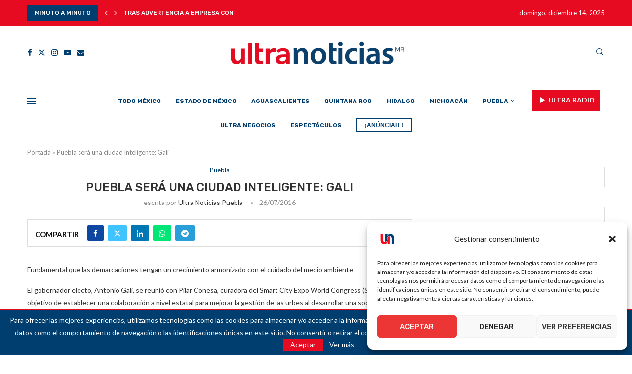

--- FILE ---
content_type: text/html; charset=UTF-8
request_url: https://ultranoticias.com.mx/puebla-sera-una-ciudad-inteligente-gali/
body_size: 69064
content:
<!DOCTYPE html>
<html lang="es">
<head>
    <meta charset="UTF-8">
    <meta http-equiv="X-UA-Compatible" content="IE=edge">
    <meta name="viewport" content="width=device-width, initial-scale=1">
    <link rel="profile" href="https://gmpg.org/xfn/11"/>
    <link rel="alternate" type="application/rss+xml" title="Ultranoticias RSS Feed"
          href="https://ultranoticias.com.mx/feed/"/>
    <link rel="alternate" type="application/atom+xml" title="Ultranoticias Atom Feed"
          href="https://ultranoticias.com.mx/feed/atom/"/>
    <link rel="pingback" href="https://ultranoticias.com.mx/xmlrpc.php"/>
    <!--[if lt IE 9]>
	<script src="https://ultranoticias.com.mx/wp-content/themes/soledad/js/html5.js"></script>
	<![endif]-->
	<link rel='preconnect' href='https://fonts.googleapis.com' />
<link rel='preconnect' href='https://fonts.gstatic.com' />
<meta http-equiv='x-dns-prefetch-control' content='on'>
<link rel='dns-prefetch' href='//fonts.googleapis.com' />
<link rel='dns-prefetch' href='//fonts.gstatic.com' />
<link rel='dns-prefetch' href='//s.gravatar.com' />
<link rel='dns-prefetch' href='//www.google-analytics.com' />
<meta name='robots' content='index, follow, max-image-preview:large, max-snippet:-1, max-video-preview:-1' />

	<!-- This site is optimized with the Yoast SEO plugin v26.5 - https://yoast.com/wordpress/plugins/seo/ -->
	<title>Puebla será una ciudad inteligente: Gali - Ultranoticias</title>
	<link rel="canonical" href="https://ultranoticias.com.mx/puebla-sera-una-ciudad-inteligente-gali/" />
	<meta property="og:locale" content="es_MX" />
	<meta property="og:type" content="article" />
	<meta property="og:title" content="Puebla será una ciudad inteligente: Gali - Ultranoticias" />
	<meta property="og:description" content="Fundamental que las demarcaciones tengan un crecimiento armonizado con el cuidado del medio ambiente" />
	<meta property="og:url" content="https://ultranoticias.com.mx/puebla-sera-una-ciudad-inteligente-gali/" />
	<meta property="og:site_name" content="Ultranoticias" />
	<meta property="article:publisher" content="https://www.facebook.com/UltraNoticiasEdoMex/" />
	<meta property="article:published_time" content="2016-07-26T19:06:51+00:00" />
	<meta property="og:image" content="https://i0.wp.com/ultranoticias.com.mx/wp-content/uploads/2023/11/logo-admin.png?fit=336%2C200&ssl=1" />
	<meta property="og:image:width" content="336" />
	<meta property="og:image:height" content="200" />
	<meta property="og:image:type" content="image/png" />
	<meta name="author" content="Ultra Noticias Puebla" />
	<meta name="twitter:card" content="summary_large_image" />
	<meta name="twitter:creator" content="@ultranoticias" />
	<meta name="twitter:site" content="@ultranoticias" />
	<meta name="twitter:label1" content="Escrito por" />
	<meta name="twitter:data1" content="Ultra Noticias Puebla" />
	<meta name="twitter:label2" content="Tiempo de lectura" />
	<meta name="twitter:data2" content="1 minuto" />
	<script type="application/ld+json" class="yoast-schema-graph">{"@context":"https://schema.org","@graph":[{"@type":"Article","@id":"https://ultranoticias.com.mx/puebla-sera-una-ciudad-inteligente-gali/#article","isPartOf":{"@id":"https://ultranoticias.com.mx/puebla-sera-una-ciudad-inteligente-gali/"},"author":{"name":"Ultra Noticias Puebla","@id":"https://ultranoticias.com.mx/#/schema/person/f2e8cc3e0f2826bf68e23558c12ff54a"},"headline":"Puebla será una ciudad inteligente: Gali","datePublished":"2016-07-26T19:06:51+00:00","mainEntityOfPage":{"@id":"https://ultranoticias.com.mx/puebla-sera-una-ciudad-inteligente-gali/"},"wordCount":217,"commentCount":0,"publisher":{"@id":"https://ultranoticias.com.mx/#organization"},"keywords":["Antonio Gali Fayad","movilidad urbana","Smart City Expo World Congress (SCEWC)"],"articleSection":["Puebla"],"inLanguage":"es","potentialAction":[{"@type":"CommentAction","name":"Comment","target":["https://ultranoticias.com.mx/puebla-sera-una-ciudad-inteligente-gali/#respond"]}]},{"@type":"WebPage","@id":"https://ultranoticias.com.mx/puebla-sera-una-ciudad-inteligente-gali/","url":"https://ultranoticias.com.mx/puebla-sera-una-ciudad-inteligente-gali/","name":"Puebla será una ciudad inteligente: Gali - Ultranoticias","isPartOf":{"@id":"https://ultranoticias.com.mx/#website"},"datePublished":"2016-07-26T19:06:51+00:00","breadcrumb":{"@id":"https://ultranoticias.com.mx/puebla-sera-una-ciudad-inteligente-gali/#breadcrumb"},"inLanguage":"es","potentialAction":[{"@type":"ReadAction","target":["https://ultranoticias.com.mx/puebla-sera-una-ciudad-inteligente-gali/"]}]},{"@type":"BreadcrumbList","@id":"https://ultranoticias.com.mx/puebla-sera-una-ciudad-inteligente-gali/#breadcrumb","itemListElement":[{"@type":"ListItem","position":1,"name":"Portada","item":"https://ultranoticias.com.mx/"},{"@type":"ListItem","position":2,"name":"Puebla será una ciudad inteligente: Gali"}]},{"@type":"WebSite","@id":"https://ultranoticias.com.mx/#website","url":"https://ultranoticias.com.mx/","name":"Ultranoticias","description":"¡Conectados Contigo!","publisher":{"@id":"https://ultranoticias.com.mx/#organization"},"potentialAction":[{"@type":"SearchAction","target":{"@type":"EntryPoint","urlTemplate":"https://ultranoticias.com.mx/?s={search_term_string}"},"query-input":{"@type":"PropertyValueSpecification","valueRequired":true,"valueName":"search_term_string"}}],"inLanguage":"es"},{"@type":"Organization","@id":"https://ultranoticias.com.mx/#organization","name":"Ultranoticias","url":"https://ultranoticias.com.mx/","logo":{"@type":"ImageObject","inLanguage":"es","@id":"https://ultranoticias.com.mx/#/schema/logo/image/","url":"https://ultranoticias.com.mx/wp-content/uploads/2023/11/logo-admin.png","contentUrl":"https://ultranoticias.com.mx/wp-content/uploads/2023/11/logo-admin.png","width":336,"height":200,"caption":"Ultranoticias"},"image":{"@id":"https://ultranoticias.com.mx/#/schema/logo/image/"},"sameAs":["https://www.facebook.com/UltraNoticiasEdoMex/","https://x.com/ultranoticias","https://www.instagram.com/ultranoticiasmx/"]},{"@type":"Person","@id":"https://ultranoticias.com.mx/#/schema/person/f2e8cc3e0f2826bf68e23558c12ff54a","name":"Ultra Noticias Puebla","url":"https://ultranoticias.com.mx/author/gvallejo/"}]}</script>
	<!-- / Yoast SEO plugin. -->


<link rel='dns-prefetch' href='//www.googletagmanager.com' />
<link rel='dns-prefetch' href='//stats.wp.com' />
<link rel='dns-prefetch' href='//fonts.googleapis.com' />
<link rel='preconnect' href='//c0.wp.com' />
<link rel='preconnect' href='//i0.wp.com' />
<link rel="alternate" type="application/rss+xml" title="Ultranoticias &raquo; Feed" href="https://ultranoticias.com.mx/feed/" />
<link rel="alternate" type="application/rss+xml" title="Ultranoticias &raquo; RSS de los comentarios" href="https://ultranoticias.com.mx/comments/feed/" />
<link rel="alternate" type="application/rss+xml" title="Ultranoticias &raquo; Puebla será una ciudad inteligente: Gali RSS de los comentarios" href="https://ultranoticias.com.mx/puebla-sera-una-ciudad-inteligente-gali/feed/" />
<style id='wp-img-auto-sizes-contain-inline-css' type='text/css'>
img:is([sizes=auto i],[sizes^="auto," i]){contain-intrinsic-size:3000px 1500px}
/*# sourceURL=wp-img-auto-sizes-contain-inline-css */
</style>

<link rel='stylesheet' id='penci-folding-css' href='https://ultranoticias.com.mx/wp-content/themes/soledad/inc/elementor/assets/css/fold.css?ver=8.7.0' type='text/css' media='all' />
<link rel='stylesheet' id='wp-block-library-css' href='https://c0.wp.com/c/6.9/wp-includes/css/dist/block-library/style.min.css' type='text/css' media='all' />
<style id='wp-block-library-theme-inline-css' type='text/css'>
.wp-block-audio :where(figcaption){color:#555;font-size:13px;text-align:center}.is-dark-theme .wp-block-audio :where(figcaption){color:#ffffffa6}.wp-block-audio{margin:0 0 1em}.wp-block-code{border:1px solid #ccc;border-radius:4px;font-family:Menlo,Consolas,monaco,monospace;padding:.8em 1em}.wp-block-embed :where(figcaption){color:#555;font-size:13px;text-align:center}.is-dark-theme .wp-block-embed :where(figcaption){color:#ffffffa6}.wp-block-embed{margin:0 0 1em}.blocks-gallery-caption{color:#555;font-size:13px;text-align:center}.is-dark-theme .blocks-gallery-caption{color:#ffffffa6}:root :where(.wp-block-image figcaption){color:#555;font-size:13px;text-align:center}.is-dark-theme :root :where(.wp-block-image figcaption){color:#ffffffa6}.wp-block-image{margin:0 0 1em}.wp-block-pullquote{border-bottom:4px solid;border-top:4px solid;color:currentColor;margin-bottom:1.75em}.wp-block-pullquote :where(cite),.wp-block-pullquote :where(footer),.wp-block-pullquote__citation{color:currentColor;font-size:.8125em;font-style:normal;text-transform:uppercase}.wp-block-quote{border-left:.25em solid;margin:0 0 1.75em;padding-left:1em}.wp-block-quote cite,.wp-block-quote footer{color:currentColor;font-size:.8125em;font-style:normal;position:relative}.wp-block-quote:where(.has-text-align-right){border-left:none;border-right:.25em solid;padding-left:0;padding-right:1em}.wp-block-quote:where(.has-text-align-center){border:none;padding-left:0}.wp-block-quote.is-large,.wp-block-quote.is-style-large,.wp-block-quote:where(.is-style-plain){border:none}.wp-block-search .wp-block-search__label{font-weight:700}.wp-block-search__button{border:1px solid #ccc;padding:.375em .625em}:where(.wp-block-group.has-background){padding:1.25em 2.375em}.wp-block-separator.has-css-opacity{opacity:.4}.wp-block-separator{border:none;border-bottom:2px solid;margin-left:auto;margin-right:auto}.wp-block-separator.has-alpha-channel-opacity{opacity:1}.wp-block-separator:not(.is-style-wide):not(.is-style-dots){width:100px}.wp-block-separator.has-background:not(.is-style-dots){border-bottom:none;height:1px}.wp-block-separator.has-background:not(.is-style-wide):not(.is-style-dots){height:2px}.wp-block-table{margin:0 0 1em}.wp-block-table td,.wp-block-table th{word-break:normal}.wp-block-table :where(figcaption){color:#555;font-size:13px;text-align:center}.is-dark-theme .wp-block-table :where(figcaption){color:#ffffffa6}.wp-block-video :where(figcaption){color:#555;font-size:13px;text-align:center}.is-dark-theme .wp-block-video :where(figcaption){color:#ffffffa6}.wp-block-video{margin:0 0 1em}:root :where(.wp-block-template-part.has-background){margin-bottom:0;margin-top:0;padding:1.25em 2.375em}
/*# sourceURL=/wp-includes/css/dist/block-library/theme.min.css */
</style>
<style id='classic-theme-styles-inline-css' type='text/css'>
/*! This file is auto-generated */
.wp-block-button__link{color:#fff;background-color:#32373c;border-radius:9999px;box-shadow:none;text-decoration:none;padding:calc(.667em + 2px) calc(1.333em + 2px);font-size:1.125em}.wp-block-file__button{background:#32373c;color:#fff;text-decoration:none}
/*# sourceURL=/wp-includes/css/classic-themes.min.css */
</style>
<style id='block-soledad-style-inline-css' type='text/css'>
.pchead-e-block{--pcborder-cl:#dedede;--pcaccent-cl:#6eb48c}.heading1-style-1>h1,.heading1-style-2>h1,.heading2-style-1>h2,.heading2-style-2>h2,.heading3-style-1>h3,.heading3-style-2>h3,.heading4-style-1>h4,.heading4-style-2>h4,.heading5-style-1>h5,.heading5-style-2>h5{padding-bottom:8px;border-bottom:1px solid var(--pcborder-cl);overflow:hidden}.heading1-style-2>h1,.heading2-style-2>h2,.heading3-style-2>h3,.heading4-style-2>h4,.heading5-style-2>h5{border-bottom-width:0;position:relative}.heading1-style-2>h1:before,.heading2-style-2>h2:before,.heading3-style-2>h3:before,.heading4-style-2>h4:before,.heading5-style-2>h5:before{content:'';width:50px;height:2px;bottom:0;left:0;z-index:2;background:var(--pcaccent-cl);position:absolute}.heading1-style-2>h1:after,.heading2-style-2>h2:after,.heading3-style-2>h3:after,.heading4-style-2>h4:after,.heading5-style-2>h5:after{content:'';width:100%;height:2px;bottom:0;left:20px;z-index:1;background:var(--pcborder-cl);position:absolute}.heading1-style-3>h1,.heading1-style-4>h1,.heading2-style-3>h2,.heading2-style-4>h2,.heading3-style-3>h3,.heading3-style-4>h3,.heading4-style-3>h4,.heading4-style-4>h4,.heading5-style-3>h5,.heading5-style-4>h5{position:relative;padding-left:20px}.heading1-style-3>h1:before,.heading1-style-4>h1:before,.heading2-style-3>h2:before,.heading2-style-4>h2:before,.heading3-style-3>h3:before,.heading3-style-4>h3:before,.heading4-style-3>h4:before,.heading4-style-4>h4:before,.heading5-style-3>h5:before,.heading5-style-4>h5:before{width:10px;height:100%;content:'';position:absolute;top:0;left:0;bottom:0;background:var(--pcaccent-cl)}.heading1-style-4>h1,.heading2-style-4>h2,.heading3-style-4>h3,.heading4-style-4>h4,.heading5-style-4>h5{padding:10px 20px;background:#f1f1f1}.heading1-style-5>h1,.heading2-style-5>h2,.heading3-style-5>h3,.heading4-style-5>h4,.heading5-style-5>h5{position:relative;z-index:1}.heading1-style-5>h1:before,.heading2-style-5>h2:before,.heading3-style-5>h3:before,.heading4-style-5>h4:before,.heading5-style-5>h5:before{content:"";position:absolute;left:0;bottom:0;width:200px;height:50%;transform:skew(-25deg) translateX(0);background:var(--pcaccent-cl);z-index:-1;opacity:.4}.heading1-style-6>h1,.heading2-style-6>h2,.heading3-style-6>h3,.heading4-style-6>h4,.heading5-style-6>h5{text-decoration:underline;text-underline-offset:2px;text-decoration-thickness:4px;text-decoration-color:var(--pcaccent-cl)}
/*# sourceURL=https://ultranoticias.com.mx/wp-content/themes/soledad/inc/block/heading-styles/build/style.min.css */
</style>
<link rel='stylesheet' id='mediaelement-css' href='https://c0.wp.com/c/6.9/wp-includes/js/mediaelement/mediaelementplayer-legacy.min.css' type='text/css' media='all' />
<link rel='stylesheet' id='wp-mediaelement-css' href='https://c0.wp.com/c/6.9/wp-includes/js/mediaelement/wp-mediaelement.min.css' type='text/css' media='all' />
<style id='jetpack-sharing-buttons-style-inline-css' type='text/css'>
.jetpack-sharing-buttons__services-list{display:flex;flex-direction:row;flex-wrap:wrap;gap:0;list-style-type:none;margin:5px;padding:0}.jetpack-sharing-buttons__services-list.has-small-icon-size{font-size:12px}.jetpack-sharing-buttons__services-list.has-normal-icon-size{font-size:16px}.jetpack-sharing-buttons__services-list.has-large-icon-size{font-size:24px}.jetpack-sharing-buttons__services-list.has-huge-icon-size{font-size:36px}@media print{.jetpack-sharing-buttons__services-list{display:none!important}}.editor-styles-wrapper .wp-block-jetpack-sharing-buttons{gap:0;padding-inline-start:0}ul.jetpack-sharing-buttons__services-list.has-background{padding:1.25em 2.375em}
/*# sourceURL=https://ultranoticias.com.mx/wp-content/plugins/jetpack/_inc/blocks/sharing-buttons/view.css */
</style>
<style id='global-styles-inline-css' type='text/css'>
:root{--wp--preset--aspect-ratio--square: 1;--wp--preset--aspect-ratio--4-3: 4/3;--wp--preset--aspect-ratio--3-4: 3/4;--wp--preset--aspect-ratio--3-2: 3/2;--wp--preset--aspect-ratio--2-3: 2/3;--wp--preset--aspect-ratio--16-9: 16/9;--wp--preset--aspect-ratio--9-16: 9/16;--wp--preset--color--black: #000000;--wp--preset--color--cyan-bluish-gray: #abb8c3;--wp--preset--color--white: #ffffff;--wp--preset--color--pale-pink: #f78da7;--wp--preset--color--vivid-red: #cf2e2e;--wp--preset--color--luminous-vivid-orange: #ff6900;--wp--preset--color--luminous-vivid-amber: #fcb900;--wp--preset--color--light-green-cyan: #7bdcb5;--wp--preset--color--vivid-green-cyan: #00d084;--wp--preset--color--pale-cyan-blue: #8ed1fc;--wp--preset--color--vivid-cyan-blue: #0693e3;--wp--preset--color--vivid-purple: #9b51e0;--wp--preset--gradient--vivid-cyan-blue-to-vivid-purple: linear-gradient(135deg,rgb(6,147,227) 0%,rgb(155,81,224) 100%);--wp--preset--gradient--light-green-cyan-to-vivid-green-cyan: linear-gradient(135deg,rgb(122,220,180) 0%,rgb(0,208,130) 100%);--wp--preset--gradient--luminous-vivid-amber-to-luminous-vivid-orange: linear-gradient(135deg,rgb(252,185,0) 0%,rgb(255,105,0) 100%);--wp--preset--gradient--luminous-vivid-orange-to-vivid-red: linear-gradient(135deg,rgb(255,105,0) 0%,rgb(207,46,46) 100%);--wp--preset--gradient--very-light-gray-to-cyan-bluish-gray: linear-gradient(135deg,rgb(238,238,238) 0%,rgb(169,184,195) 100%);--wp--preset--gradient--cool-to-warm-spectrum: linear-gradient(135deg,rgb(74,234,220) 0%,rgb(151,120,209) 20%,rgb(207,42,186) 40%,rgb(238,44,130) 60%,rgb(251,105,98) 80%,rgb(254,248,76) 100%);--wp--preset--gradient--blush-light-purple: linear-gradient(135deg,rgb(255,206,236) 0%,rgb(152,150,240) 100%);--wp--preset--gradient--blush-bordeaux: linear-gradient(135deg,rgb(254,205,165) 0%,rgb(254,45,45) 50%,rgb(107,0,62) 100%);--wp--preset--gradient--luminous-dusk: linear-gradient(135deg,rgb(255,203,112) 0%,rgb(199,81,192) 50%,rgb(65,88,208) 100%);--wp--preset--gradient--pale-ocean: linear-gradient(135deg,rgb(255,245,203) 0%,rgb(182,227,212) 50%,rgb(51,167,181) 100%);--wp--preset--gradient--electric-grass: linear-gradient(135deg,rgb(202,248,128) 0%,rgb(113,206,126) 100%);--wp--preset--gradient--midnight: linear-gradient(135deg,rgb(2,3,129) 0%,rgb(40,116,252) 100%);--wp--preset--font-size--small: 12px;--wp--preset--font-size--medium: 20px;--wp--preset--font-size--large: 32px;--wp--preset--font-size--x-large: 42px;--wp--preset--font-size--normal: 14px;--wp--preset--font-size--huge: 42px;--wp--preset--spacing--20: 0.44rem;--wp--preset--spacing--30: 0.67rem;--wp--preset--spacing--40: 1rem;--wp--preset--spacing--50: 1.5rem;--wp--preset--spacing--60: 2.25rem;--wp--preset--spacing--70: 3.38rem;--wp--preset--spacing--80: 5.06rem;--wp--preset--shadow--natural: 6px 6px 9px rgba(0, 0, 0, 0.2);--wp--preset--shadow--deep: 12px 12px 50px rgba(0, 0, 0, 0.4);--wp--preset--shadow--sharp: 6px 6px 0px rgba(0, 0, 0, 0.2);--wp--preset--shadow--outlined: 6px 6px 0px -3px rgb(255, 255, 255), 6px 6px rgb(0, 0, 0);--wp--preset--shadow--crisp: 6px 6px 0px rgb(0, 0, 0);}:where(.is-layout-flex){gap: 0.5em;}:where(.is-layout-grid){gap: 0.5em;}body .is-layout-flex{display: flex;}.is-layout-flex{flex-wrap: wrap;align-items: center;}.is-layout-flex > :is(*, div){margin: 0;}body .is-layout-grid{display: grid;}.is-layout-grid > :is(*, div){margin: 0;}:where(.wp-block-columns.is-layout-flex){gap: 2em;}:where(.wp-block-columns.is-layout-grid){gap: 2em;}:where(.wp-block-post-template.is-layout-flex){gap: 1.25em;}:where(.wp-block-post-template.is-layout-grid){gap: 1.25em;}.has-black-color{color: var(--wp--preset--color--black) !important;}.has-cyan-bluish-gray-color{color: var(--wp--preset--color--cyan-bluish-gray) !important;}.has-white-color{color: var(--wp--preset--color--white) !important;}.has-pale-pink-color{color: var(--wp--preset--color--pale-pink) !important;}.has-vivid-red-color{color: var(--wp--preset--color--vivid-red) !important;}.has-luminous-vivid-orange-color{color: var(--wp--preset--color--luminous-vivid-orange) !important;}.has-luminous-vivid-amber-color{color: var(--wp--preset--color--luminous-vivid-amber) !important;}.has-light-green-cyan-color{color: var(--wp--preset--color--light-green-cyan) !important;}.has-vivid-green-cyan-color{color: var(--wp--preset--color--vivid-green-cyan) !important;}.has-pale-cyan-blue-color{color: var(--wp--preset--color--pale-cyan-blue) !important;}.has-vivid-cyan-blue-color{color: var(--wp--preset--color--vivid-cyan-blue) !important;}.has-vivid-purple-color{color: var(--wp--preset--color--vivid-purple) !important;}.has-black-background-color{background-color: var(--wp--preset--color--black) !important;}.has-cyan-bluish-gray-background-color{background-color: var(--wp--preset--color--cyan-bluish-gray) !important;}.has-white-background-color{background-color: var(--wp--preset--color--white) !important;}.has-pale-pink-background-color{background-color: var(--wp--preset--color--pale-pink) !important;}.has-vivid-red-background-color{background-color: var(--wp--preset--color--vivid-red) !important;}.has-luminous-vivid-orange-background-color{background-color: var(--wp--preset--color--luminous-vivid-orange) !important;}.has-luminous-vivid-amber-background-color{background-color: var(--wp--preset--color--luminous-vivid-amber) !important;}.has-light-green-cyan-background-color{background-color: var(--wp--preset--color--light-green-cyan) !important;}.has-vivid-green-cyan-background-color{background-color: var(--wp--preset--color--vivid-green-cyan) !important;}.has-pale-cyan-blue-background-color{background-color: var(--wp--preset--color--pale-cyan-blue) !important;}.has-vivid-cyan-blue-background-color{background-color: var(--wp--preset--color--vivid-cyan-blue) !important;}.has-vivid-purple-background-color{background-color: var(--wp--preset--color--vivid-purple) !important;}.has-black-border-color{border-color: var(--wp--preset--color--black) !important;}.has-cyan-bluish-gray-border-color{border-color: var(--wp--preset--color--cyan-bluish-gray) !important;}.has-white-border-color{border-color: var(--wp--preset--color--white) !important;}.has-pale-pink-border-color{border-color: var(--wp--preset--color--pale-pink) !important;}.has-vivid-red-border-color{border-color: var(--wp--preset--color--vivid-red) !important;}.has-luminous-vivid-orange-border-color{border-color: var(--wp--preset--color--luminous-vivid-orange) !important;}.has-luminous-vivid-amber-border-color{border-color: var(--wp--preset--color--luminous-vivid-amber) !important;}.has-light-green-cyan-border-color{border-color: var(--wp--preset--color--light-green-cyan) !important;}.has-vivid-green-cyan-border-color{border-color: var(--wp--preset--color--vivid-green-cyan) !important;}.has-pale-cyan-blue-border-color{border-color: var(--wp--preset--color--pale-cyan-blue) !important;}.has-vivid-cyan-blue-border-color{border-color: var(--wp--preset--color--vivid-cyan-blue) !important;}.has-vivid-purple-border-color{border-color: var(--wp--preset--color--vivid-purple) !important;}.has-vivid-cyan-blue-to-vivid-purple-gradient-background{background: var(--wp--preset--gradient--vivid-cyan-blue-to-vivid-purple) !important;}.has-light-green-cyan-to-vivid-green-cyan-gradient-background{background: var(--wp--preset--gradient--light-green-cyan-to-vivid-green-cyan) !important;}.has-luminous-vivid-amber-to-luminous-vivid-orange-gradient-background{background: var(--wp--preset--gradient--luminous-vivid-amber-to-luminous-vivid-orange) !important;}.has-luminous-vivid-orange-to-vivid-red-gradient-background{background: var(--wp--preset--gradient--luminous-vivid-orange-to-vivid-red) !important;}.has-very-light-gray-to-cyan-bluish-gray-gradient-background{background: var(--wp--preset--gradient--very-light-gray-to-cyan-bluish-gray) !important;}.has-cool-to-warm-spectrum-gradient-background{background: var(--wp--preset--gradient--cool-to-warm-spectrum) !important;}.has-blush-light-purple-gradient-background{background: var(--wp--preset--gradient--blush-light-purple) !important;}.has-blush-bordeaux-gradient-background{background: var(--wp--preset--gradient--blush-bordeaux) !important;}.has-luminous-dusk-gradient-background{background: var(--wp--preset--gradient--luminous-dusk) !important;}.has-pale-ocean-gradient-background{background: var(--wp--preset--gradient--pale-ocean) !important;}.has-electric-grass-gradient-background{background: var(--wp--preset--gradient--electric-grass) !important;}.has-midnight-gradient-background{background: var(--wp--preset--gradient--midnight) !important;}.has-small-font-size{font-size: var(--wp--preset--font-size--small) !important;}.has-medium-font-size{font-size: var(--wp--preset--font-size--medium) !important;}.has-large-font-size{font-size: var(--wp--preset--font-size--large) !important;}.has-x-large-font-size{font-size: var(--wp--preset--font-size--x-large) !important;}
:where(.wp-block-post-template.is-layout-flex){gap: 1.25em;}:where(.wp-block-post-template.is-layout-grid){gap: 1.25em;}
:where(.wp-block-term-template.is-layout-flex){gap: 1.25em;}:where(.wp-block-term-template.is-layout-grid){gap: 1.25em;}
:where(.wp-block-columns.is-layout-flex){gap: 2em;}:where(.wp-block-columns.is-layout-grid){gap: 2em;}
:root :where(.wp-block-pullquote){font-size: 1.5em;line-height: 1.6;}
/*# sourceURL=global-styles-inline-css */
</style>
<link rel='stylesheet' id='contact-form-7-css' href='https://ultranoticias.com.mx/wp-content/plugins/contact-form-7/includes/css/styles.css?ver=6.1.4' type='text/css' media='all' />
<link rel='stylesheet' id='cmplz-general-css' href='https://ultranoticias.com.mx/wp-content/plugins/complianz-gdpr/assets/css/cookieblocker.min.css?ver=1765505649' type='text/css' media='all' />
<link rel='stylesheet' id='erplayer-frontend-css' href='https://ultranoticias.com.mx/wp-content/plugins/erplayer/inc/frontend/assets/css/erplayer.css?ver%5BRequires%20Yoast%20SEO%5D&#038;ver%5BElementor%20tested%20up%20to%5D&#038;ver%5BPRO%20Elements%20tested%20up%20to%5D&#038;ver%5B0%5D' type='text/css' media='all' />
<link rel='stylesheet' id='erplayer-icons-css' href='https://ultranoticias.com.mx/wp-content/plugins/erplayer/inc/frontend/assets/font/erplayer-icons/styles.css?ver%5BRequires%20Yoast%20SEO%5D&#038;ver%5BElementor%20tested%20up%20to%5D&#038;ver%5BPRO%20Elements%20tested%20up%20to%5D&#038;ver%5B0%5D' type='text/css' media='all' />
<link rel='stylesheet' id='penci-fonts-css' href='https://fonts.googleapis.com/css?family=Rubik%3A300%2C300italic%2C400%2C400italic%2C500%2C500italic%2C700%2C700italic%2C800%2C800italic%7CLato%3A300%2C300italic%2C400%2C400italic%2C500%2C500italic%2C600%2C600italic%2C700%2C700italic%2C800%2C800italic%26subset%3Dlatin%2Ccyrillic%2Ccyrillic-ext%2Cgreek%2Cgreek-ext%2Clatin-ext&#038;display=swap&#038;ver=8.7.0' type='text/css' media='' />
<link rel='stylesheet' id='penci-main-style-css' href='https://ultranoticias.com.mx/wp-content/themes/soledad/main.css?ver=8.7.0' type='text/css' media='all' />
<link rel='stylesheet' id='penci-swiper-bundle-css' href='https://ultranoticias.com.mx/wp-content/themes/soledad/css/swiper-bundle.min.css?ver=8.7.0' type='text/css' media='all' />
<link rel='stylesheet' id='penci-font-awesomeold-css' href='https://ultranoticias.com.mx/wp-content/themes/soledad/css/font-awesome.4.7.0.swap.min.css?ver=4.7.0' type='text/css' media='all' />
<link rel='stylesheet' id='penci_icon-css' href='https://ultranoticias.com.mx/wp-content/themes/soledad/css/penci-icon.css?ver=8.7.0' type='text/css' media='all' />
<link rel='stylesheet' id='penci_style-css' href='https://ultranoticias.com.mx/wp-content/themes/soledad/style.css?ver=8.7.0' type='text/css' media='all' />
<link rel='stylesheet' id='penci_social_counter-css' href='https://ultranoticias.com.mx/wp-content/themes/soledad/css/social-counter.css?ver=8.7.0' type='text/css' media='all' />
<link rel='stylesheet' id='elementor-icons-css' href='https://ultranoticias.com.mx/wp-content/plugins/elementor/assets/lib/eicons/css/elementor-icons.min.css?ver=5.44.0' type='text/css' media='all' />
<link rel='stylesheet' id='elementor-frontend-css' href='https://ultranoticias.com.mx/wp-content/plugins/elementor/assets/css/frontend.min.css?ver=3.33.4' type='text/css' media='all' />
<link rel='stylesheet' id='elementor-post-169048-css' href='https://ultranoticias.com.mx/wp-content/uploads/elementor/css/post-169048.css?ver=1765507356' type='text/css' media='all' />
<link rel='stylesheet' id='__EPYT__style-css' href='https://ultranoticias.com.mx/wp-content/plugins/youtube-embed-plus/styles/ytprefs.min.css?ver=14.2.3.2' type='text/css' media='all' />
<style id='__EPYT__style-inline-css' type='text/css'>

                .epyt-gallery-thumb {
                        width: 33.333%;
                }
                
/*# sourceURL=__EPYT__style-inline-css */
</style>
<link rel='stylesheet' id='elementor-gf-local-roboto-css' href='https://ultranoticias.com.mx/wp-content/uploads/elementor/google-fonts/css/roboto.css?ver=1743694482' type='text/css' media='all' />
<link rel='stylesheet' id='elementor-gf-local-robotoslab-css' href='https://ultranoticias.com.mx/wp-content/uploads/elementor/google-fonts/css/robotoslab.css?ver=1743694483' type='text/css' media='all' />
<script type="text/javascript" src="https://c0.wp.com/c/6.9/wp-includes/js/jquery/jquery.min.js" id="jquery-core-js"></script>
<script type="text/javascript" src="https://c0.wp.com/c/6.9/wp-includes/js/jquery/jquery-migrate.min.js" id="jquery-migrate-js"></script>

<!-- Google tag (gtag.js) snippet added by Site Kit -->
<!-- Fragmento de código de Google Analytics añadido por Site Kit -->
<script type="text/javascript" src="https://www.googletagmanager.com/gtag/js?id=GT-PBS86DDT" id="google_gtagjs-js" async></script>
<script type="text/javascript" id="google_gtagjs-js-after">
/* <![CDATA[ */
window.dataLayer = window.dataLayer || [];function gtag(){dataLayer.push(arguments);}
gtag("set","linker",{"domains":["ultranoticias.com.mx"]});
gtag("js", new Date());
gtag("set", "developer_id.dZTNiMT", true);
gtag("config", "GT-PBS86DDT");
//# sourceURL=google_gtagjs-js-after
/* ]]> */
</script>
<script type="text/javascript" id="__ytprefs__-js-extra">
/* <![CDATA[ */
var _EPYT_ = {"ajaxurl":"https://ultranoticias.com.mx/wp-admin/admin-ajax.php","security":"a36ec9d377","gallery_scrolloffset":"20","eppathtoscripts":"https://ultranoticias.com.mx/wp-content/plugins/youtube-embed-plus/scripts/","eppath":"https://ultranoticias.com.mx/wp-content/plugins/youtube-embed-plus/","epresponsiveselector":"[\"iframe.__youtube_prefs__\",\"iframe[src*='youtube.com']\",\"iframe[src*='youtube-nocookie.com']\",\"iframe[data-ep-src*='youtube.com']\",\"iframe[data-ep-src*='youtube-nocookie.com']\",\"iframe[data-ep-gallerysrc*='youtube.com']\"]","epdovol":"1","version":"14.2.3.2","evselector":"iframe.__youtube_prefs__[src], iframe[src*=\"youtube.com/embed/\"], iframe[src*=\"youtube-nocookie.com/embed/\"]","ajax_compat":"","maxres_facade":"eager","ytapi_load":"light","pause_others":"","stopMobileBuffer":"1","facade_mode":"1","not_live_on_channel":""};
//# sourceURL=__ytprefs__-js-extra
/* ]]> */
</script>
<script type="text/javascript" defer src="https://ultranoticias.com.mx/wp-content/plugins/youtube-embed-plus/scripts/ytprefs.min.js?ver=14.2.3.2" id="__ytprefs__-js"></script>
<meta name="generator" content="Site Kit by Google 1.167.0" /><script async src="https://securepubads.g.doubleclick.net/tag/js/gpt.js"></script>
<script>
  window.googletag = window.googletag || {cmd: []};
	
	googletag.cmd.push(function() {
		
		googletag.defineSlot('/32830837/Ultra-Noticias-General_300*250_Header_Principal', [[300,250]], 'div-gpt-ad-4773338-1')
             .addService(googletag.pubads());
    	googletag.defineSlot('/32830837/Ultra-Noticias-General_300*250_Header_Principal', [[300,250]], 'div-gpt-ad-4773338-2')
             .addService(googletag.pubads());
		
		googletag.defineSlot('/32830837/Ultra-Noticias-Categoria_300*250_Header_Principal', [300, 250], 'div-gpt-ad-1764624481866-0').addService(googletag.pubads());
		
		googletag.defineSlot('/32830837/Ultra-Noticias-General_728*90_Header_Principal', [[728,90]], 'div-gpt-ad-8743427-1')
				 .addService(googletag.pubads());
		googletag.defineSlot('/32830837/Ultra-Noticias-General_728*90_Header_Principal', [[728,90]], 'div-gpt-ad-8743427-2')
				 .addService(googletag.pubads());
		googletag.defineSlot('/32830837/Ultra-Noticias-General_728*90_Header_Principal', [[728,90]], 'div-gpt-ad-8743427-3')
				 .addService(googletag.pubads());
		googletag.defineSlot('/32830837/Ultra-Noticias-General_728*90_Header_Principal', [[728,90]], 'div-gpt-ad-8743427-4')
				 .addService(googletag.pubads());
		googletag.defineSlot('/32830837/Ultra-Noticias-General_300*600_Header_Principal', [300, 600], 'div-gpt-ad-1764379626834-0')
				.addService(googletag.pubads());

		googletag.pubads().enableSingleRequest();
		googletag.pubads().collapseEmptyDivs();
		googletag.pubads().setCentering(true);
		googletag.enableServices();
  	});
	
</script>

<script async src="https://securepubads.g.doubleclick.net/tag/js/gpt.js" crossorigin="anonymous"></script>
<script>
  window.googletag = window.googletag || {cmd: []};
  googletag.cmd.push(function() {
    googletag.defineSlot('/32830837/Ultra-Noticias-General_300*600_Header_Principal', [300, 600], 'div-gpt-ad-1764042442074-0').addService(googletag.pubads());
    googletag.pubads().enableSingleRequest();
    googletag.enableServices();
  });
</script>	<style>img#wpstats{display:none}</style>
					<style>.cmplz-hidden {
					display: none !important;
				}</style><style id="penci-custom-style" type="text/css">body{ --pcbg-cl: #fff; --pctext-cl: #313131; --pcborder-cl: #dedede; --pcheading-cl: #313131; --pcmeta-cl: #888888; --pcaccent-cl: #6eb48c; --pcbody-font: 'PT Serif', serif; --pchead-font: 'Raleway', sans-serif; --pchead-wei: bold; --pcava_bdr:10px;--pcajs_fvw:470px;--pcajs_fvmw:220px; } .single.penci-body-single-style-5 #header, .single.penci-body-single-style-6 #header, .single.penci-body-single-style-10 #header, .single.penci-body-single-style-5 .pc-wrapbuilder-header, .single.penci-body-single-style-6 .pc-wrapbuilder-header, .single.penci-body-single-style-10 .pc-wrapbuilder-header { --pchd-mg: 40px; } .fluid-width-video-wrapper > div { position: absolute; left: 0; right: 0; top: 0; width: 100%; height: 100%; } .yt-video-place { position: relative; text-align: center; } .yt-video-place.embed-responsive .start-video { display: block; top: 0; left: 0; bottom: 0; right: 0; position: absolute; transform: none; } .yt-video-place.embed-responsive .start-video img { margin: 0; padding: 0; top: 50%; display: inline-block; position: absolute; left: 50%; transform: translate(-50%, -50%); width: 68px; height: auto; } .mfp-bg { top: 0; left: 0; width: 100%; height: 100%; z-index: 9999999; overflow: hidden; position: fixed; background: #0b0b0b; opacity: .8; filter: alpha(opacity=80) } .mfp-wrap { top: 0; left: 0; width: 100%; height: 100%; z-index: 9999999; position: fixed; outline: none !important; -webkit-backface-visibility: hidden } body { --pchead-font: 'Rubik', sans-serif; } body { --pcbody-font: 'Lato', sans-serif; } p{ line-height: 1.8; } #main #bbpress-forums .bbp-login-form fieldset.bbp-form select, #main #bbpress-forums .bbp-login-form .bbp-form input[type="password"], #main #bbpress-forums .bbp-login-form .bbp-form input[type="text"], .penci-login-register input[type="email"], .penci-login-register input[type="text"], .penci-login-register input[type="password"], .penci-login-register input[type="number"], body, textarea, #respond textarea, .widget input[type="text"], .widget input[type="email"], .widget input[type="date"], .widget input[type="number"], .wpcf7 textarea, .mc4wp-form input, #respond input, div.wpforms-container .wpforms-form.wpforms-form input[type=date], div.wpforms-container .wpforms-form.wpforms-form input[type=datetime], div.wpforms-container .wpforms-form.wpforms-form input[type=datetime-local], div.wpforms-container .wpforms-form.wpforms-form input[type=email], div.wpforms-container .wpforms-form.wpforms-form input[type=month], div.wpforms-container .wpforms-form.wpforms-form input[type=number], div.wpforms-container .wpforms-form.wpforms-form input[type=password], div.wpforms-container .wpforms-form.wpforms-form input[type=range], div.wpforms-container .wpforms-form.wpforms-form input[type=search], div.wpforms-container .wpforms-form.wpforms-form input[type=tel], div.wpforms-container .wpforms-form.wpforms-form input[type=text], div.wpforms-container .wpforms-form.wpforms-form input[type=time], div.wpforms-container .wpforms-form.wpforms-form input[type=url], div.wpforms-container .wpforms-form.wpforms-form input[type=week], div.wpforms-container .wpforms-form.wpforms-form select, div.wpforms-container .wpforms-form.wpforms-form textarea, .wpcf7 input, form.pc-searchform input.search-input, ul.homepage-featured-boxes .penci-fea-in h4, .widget.widget_categories ul li span.category-item-count, .about-widget .about-me-heading, .widget ul.side-newsfeed li .side-item .side-item-text .side-item-meta { font-weight: 400 } #navigation .menu > li > a, #navigation ul.menu ul.sub-menu li > a, .navigation ul.menu ul.sub-menu li > a, .penci-menu-hbg .menu li a, #sidebar-nav .menu li a { font-family: 'Rubik', sans-serif; font-weight: normal; } .penci-hide-tagupdated{ display: none !important; } body { --pchead-wei: 500; } .featured-area.featured-style-42 .item-inner-content, .featured-style-41 .swiper-slide, .slider-40-wrapper .nav-thumb-creative .thumb-container:after,.penci-slider44-t-item:before,.penci-slider44-main-wrapper .item, .featured-area .penci-image-holder, .featured-area .penci-slider4-overlay, .featured-area .penci-slide-overlay .overlay-link, .featured-style-29 .featured-slider-overlay, .penci-slider38-overlay{ border-radius: ; -webkit-border-radius: ; } .penci-featured-content-right:before{ border-top-right-radius: ; border-bottom-right-radius: ; } .penci-flat-overlay .penci-slide-overlay .penci-mag-featured-content:before{ border-bottom-left-radius: ; border-bottom-right-radius: ; } .container-single .post-image{ border-radius: ; -webkit-border-radius: ; } .penci-mega-post-inner, .penci-mega-thumbnail .penci-image-holder{ border-radius: ; -webkit-border-radius: ; } .penci-magazine-slider .mag-item-1 .mag-meta-child span:after, .penci-magazine-slider .mag-meta-child span:after, .post-box-meta-single > span:before, .standard-top-meta > span:before, .penci-mag-featured-content .feat-meta > span:after, .penci-featured-content .feat-text .feat-meta > span:after, .featured-style-35 .featured-content-excerpt .feat-meta > span:after, .penci-post-box-meta .penci-box-meta span:after, .grid-post-box-meta span:after, .overlay-post-box-meta > div:after{ box-sizing: border-box; -webkit-box-sizing: border-box; width: 4px; height: 4px; border: 2px solid; border-radius: 2px; transform: translateY(-2px); -webkit-transform: translateY(-2px); } .cat > a.penci-cat-name:after{ width: 4px; height: 4px; box-sizing: border-box; -webkit-box-sizing: border-box; transform: none; border-radius: 2px; margin-top: -2px; } #navigation .menu > li > a, #navigation ul.menu ul.sub-menu li > a, .navigation ul.menu ul.sub-menu li > a, .penci-menu-hbg .menu li a, #sidebar-nav .menu li a, #navigation .penci-megamenu .penci-mega-child-categories a, .navigation .penci-megamenu .penci-mega-child-categories a{ font-weight: 500; } #logo a { max-width:320px; width: 100%; } @media only screen and (max-width: 960px) and (min-width: 768px){ #logo img{ max-width: 100%; } } .editor-styles-wrapper, body{ --pcaccent-cl: #003e6f; } .penci-menuhbg-toggle:hover .lines-button:after, .penci-menuhbg-toggle:hover .penci-lines:before, .penci-menuhbg-toggle:hover .penci-lines:after,.tags-share-box.tags-share-box-s2 .post-share-plike,.penci-video_playlist .penci-playlist-title,.pencisc-column-2.penci-video_playlist .penci-video-nav .playlist-panel-item, .pencisc-column-1.penci-video_playlist .penci-video-nav .playlist-panel-item,.penci-video_playlist .penci-custom-scroll::-webkit-scrollbar-thumb, .pencisc-button, .post-entry .pencisc-button, .penci-dropcap-box, .penci-dropcap-circle, .penci-login-register input[type="submit"]:hover, .penci-ld .penci-ldin:before, .penci-ldspinner > div{ background: #003e6f; } a, .post-entry .penci-portfolio-filter ul li a:hover, .penci-portfolio-filter ul li a:hover, .penci-portfolio-filter ul li.active a, .post-entry .penci-portfolio-filter ul li.active a, .penci-countdown .countdown-amount, .archive-box h1, .post-entry a, .container.penci-breadcrumb span a:hover,.container.penci-breadcrumb a:hover, .post-entry blockquote:before, .post-entry blockquote cite, .post-entry blockquote .author, .wpb_text_column blockquote:before, .wpb_text_column blockquote cite, .wpb_text_column blockquote .author, .penci-pagination a:hover, ul.penci-topbar-menu > li a:hover, div.penci-topbar-menu > ul > li a:hover, .penci-recipe-heading a.penci-recipe-print,.penci-review-metas .penci-review-btnbuy, .main-nav-social a:hover, .widget-social .remove-circle a:hover i, .penci-recipe-index .cat > a.penci-cat-name, #bbpress-forums li.bbp-body ul.forum li.bbp-forum-info a:hover, #bbpress-forums li.bbp-body ul.topic li.bbp-topic-title a:hover, #bbpress-forums li.bbp-body ul.forum li.bbp-forum-info .bbp-forum-content a, #bbpress-forums li.bbp-body ul.topic p.bbp-topic-meta a, #bbpress-forums .bbp-breadcrumb a:hover, #bbpress-forums .bbp-forum-freshness a:hover, #bbpress-forums .bbp-topic-freshness a:hover, #buddypress ul.item-list li div.item-title a, #buddypress ul.item-list li h4 a, #buddypress .activity-header a:first-child, #buddypress .comment-meta a:first-child, #buddypress .acomment-meta a:first-child, div.bbp-template-notice a:hover, .penci-menu-hbg .menu li a .indicator:hover, .penci-menu-hbg .menu li a:hover, #sidebar-nav .menu li a:hover, .penci-rlt-popup .rltpopup-meta .rltpopup-title:hover, .penci-video_playlist .penci-video-playlist-item .penci-video-title:hover, .penci_list_shortcode li:before, .penci-dropcap-box-outline, .penci-dropcap-circle-outline, .penci-dropcap-regular, .penci-dropcap-bold{ color: #003e6f; } .penci-home-popular-post ul.slick-dots li button:hover, .penci-home-popular-post ul.slick-dots li.slick-active button, .post-entry blockquote .author span:after, .error-image:after, .error-404 .go-back-home a:after, .penci-header-signup-form, .woocommerce span.onsale, .woocommerce #respond input#submit:hover, .woocommerce a.button:hover, .woocommerce button.button:hover, .woocommerce input.button:hover, .woocommerce nav.woocommerce-pagination ul li span.current, .woocommerce div.product .entry-summary div[itemprop="description"]:before, .woocommerce div.product .entry-summary div[itemprop="description"] blockquote .author span:after, .woocommerce div.product .woocommerce-tabs #tab-description blockquote .author span:after, .woocommerce #respond input#submit.alt:hover, .woocommerce a.button.alt:hover, .woocommerce button.button.alt:hover, .woocommerce input.button.alt:hover, .pcheader-icon.shoping-cart-icon > a > span, #penci-demobar .buy-button, #penci-demobar .buy-button:hover, .penci-recipe-heading a.penci-recipe-print:hover,.penci-review-metas .penci-review-btnbuy:hover, .penci-review-process span, .penci-review-score-total, #navigation.menu-style-2 ul.menu ul.sub-menu:before, #navigation.menu-style-2 .menu ul ul.sub-menu:before, .penci-go-to-top-floating, .post-entry.blockquote-style-2 blockquote:before, #bbpress-forums #bbp-search-form .button, #bbpress-forums #bbp-search-form .button:hover, .wrapper-boxed .bbp-pagination-links span.current, #bbpress-forums #bbp_reply_submit:hover, #bbpress-forums #bbp_topic_submit:hover,#main .bbp-login-form .bbp-submit-wrapper button[type="submit"]:hover, #buddypress .dir-search input[type=submit], #buddypress .groups-members-search input[type=submit], #buddypress button:hover, #buddypress a.button:hover, #buddypress a.button:focus, #buddypress input[type=button]:hover, #buddypress input[type=reset]:hover, #buddypress ul.button-nav li a:hover, #buddypress ul.button-nav li.current a, #buddypress div.generic-button a:hover, #buddypress .comment-reply-link:hover, #buddypress input[type=submit]:hover, #buddypress div.pagination .pagination-links .current, #buddypress div.item-list-tabs ul li.selected a, #buddypress div.item-list-tabs ul li.current a, #buddypress div.item-list-tabs ul li a:hover, #buddypress table.notifications thead tr, #buddypress table.notifications-settings thead tr, #buddypress table.profile-settings thead tr, #buddypress table.profile-fields thead tr, #buddypress table.wp-profile-fields thead tr, #buddypress table.messages-notices thead tr, #buddypress table.forum thead tr, #buddypress input[type=submit] { background-color: #003e6f; } .penci-pagination ul.page-numbers li span.current, #comments_pagination span { color: #fff; background: #003e6f; border-color: #003e6f; } .footer-instagram h4.footer-instagram-title > span:before, .woocommerce nav.woocommerce-pagination ul li span.current, .penci-pagination.penci-ajax-more a.penci-ajax-more-button:hover, .penci-recipe-heading a.penci-recipe-print:hover,.penci-review-metas .penci-review-btnbuy:hover, .home-featured-cat-content.style-14 .magcat-padding:before, .wrapper-boxed .bbp-pagination-links span.current, #buddypress .dir-search input[type=submit], #buddypress .groups-members-search input[type=submit], #buddypress button:hover, #buddypress a.button:hover, #buddypress a.button:focus, #buddypress input[type=button]:hover, #buddypress input[type=reset]:hover, #buddypress ul.button-nav li a:hover, #buddypress ul.button-nav li.current a, #buddypress div.generic-button a:hover, #buddypress .comment-reply-link:hover, #buddypress input[type=submit]:hover, #buddypress div.pagination .pagination-links .current, #buddypress input[type=submit], form.pc-searchform.penci-hbg-search-form input.search-input:hover, form.pc-searchform.penci-hbg-search-form input.search-input:focus, .penci-dropcap-box-outline, .penci-dropcap-circle-outline { border-color: #003e6f; } .woocommerce .woocommerce-error, .woocommerce .woocommerce-info, .woocommerce .woocommerce-message { border-top-color: #003e6f; } .penci-slider ol.penci-control-nav li a.penci-active, .penci-slider ol.penci-control-nav li a:hover, .penci-related-carousel .penci-owl-dot.active span, .penci-owl-carousel-slider .penci-owl-dot.active span{ border-color: #003e6f; background-color: #003e6f; } .woocommerce .woocommerce-message:before, .woocommerce form.checkout table.shop_table .order-total .amount, .woocommerce ul.products li.product .price ins, .woocommerce ul.products li.product .price, .woocommerce div.product p.price ins, .woocommerce div.product span.price ins, .woocommerce div.product p.price, .woocommerce div.product .entry-summary div[itemprop="description"] blockquote:before, .woocommerce div.product .woocommerce-tabs #tab-description blockquote:before, .woocommerce div.product .entry-summary div[itemprop="description"] blockquote cite, .woocommerce div.product .entry-summary div[itemprop="description"] blockquote .author, .woocommerce div.product .woocommerce-tabs #tab-description blockquote cite, .woocommerce div.product .woocommerce-tabs #tab-description blockquote .author, .woocommerce div.product .product_meta > span a:hover, .woocommerce div.product .woocommerce-tabs ul.tabs li.active, .woocommerce ul.cart_list li .amount, .woocommerce ul.product_list_widget li .amount, .woocommerce table.shop_table td.product-name a:hover, .woocommerce table.shop_table td.product-price span, .woocommerce table.shop_table td.product-subtotal span, .woocommerce-cart .cart-collaterals .cart_totals table td .amount, .woocommerce .woocommerce-info:before, .woocommerce div.product span.price, .penci-container-inside.penci-breadcrumb span a:hover,.penci-container-inside.penci-breadcrumb a:hover { color: #003e6f; } .standard-content .penci-more-link.penci-more-link-button a.more-link, .penci-readmore-btn.penci-btn-make-button a, .penci-featured-cat-seemore.penci-btn-make-button a{ background-color: #003e6f; color: #fff; } .penci-vernav-toggle:before{ border-top-color: #003e6f; color: #fff; } .penci-top-bar, .penci-topbar-trending .penci-owl-carousel .owl-item, ul.penci-topbar-menu ul.sub-menu, div.penci-topbar-menu > ul ul.sub-menu, .pctopbar-login-btn .pclogin-sub{ background-color: #111111; } .headline-title.nticker-style-3:after{ border-color: #111111; } .penci-lgpop-title{font-size:28px;}@media only screen and (max-width: 479px){.penci-lgpop-title{font-size:24px;}} .penci-topbar-social .pctopbar-login-btn a{ color: #ffffff; } .penci-topbar-social .pctopbar-login-btn a:hover{ color: #ffffff; } #penci-login-popup .penci-ld .penci-ldin:before{ background-color: #ffffff; } #penci-login-popup, #penci-login-popup:before, #penci-login-popup.ajax-loading:before{ background-color: #304ffe; } #penci-login-popup, #penci-login-popup:before, #penci-login-popup.ajax-loading:before{ background: linear-gradient( 135deg ,#304ffe 0%,#020029 100%); } #penci-login-popup:before{ opacity: 0.7; } #penci-login-popup:after{ background-image: url('https://ultranoticias.com.mx/wp-content/uploads/2024/07/fantasy-2049567_1280.jpg');background-size: auto;; } .mfp-close-btn-in #penci-login-popup .mfp-close{ color: #ffffff; } .penci-lgpop-title{ color: #ffffff; } #penci-login-popup .penci-login input[type="text"], #penci-login-popup .penci-login input[type="password"], #penci-login-popup .penci-login input[type="email"]{ color: #ffffff; } #penci-login-popup .penci-login input[type="text"]::-webkit-input-placeholder, #penci-login-popup .penci-login input[type="password"]::-webkit-input-placeholder, #penci-login-popup .penci-login input[type="email"]::-webkit-input-placeholder{ color: #ffffff; } #penci-login-popup .penci-login input[type="text"]::-ms-input-placeholder, #penci-login-popup .penci-login input[type="password"]::-ms-input-placeholder, #penci-login-popup .penci-login input[type="email"]::-ms-input-placeholder{ color: #ffffff; } #penci-login-popup .penci-login input[type="text"]::placeholder, #penci-login-popup .penci-login input[type="password"]::placeholder, #penci-login-popup .penci-login input[type="email"]::placeholder{ color: #ffffff; } #penci-login-popup .penci-login input[type="text"], #penci-login-popup .penci-login input[type="password"], #penci-login-popup .penci-login input[type="email"]{ border-color: #636363; } #penci-login-popup .penci-login input[type="submit"]{ background-color: #111111; } #penci-login-popup .penci-login input[type="submit"]:hover{ background-color: #222222; } #penci-login-popup, #penci-login-popup p:not(.message){ color: #ffffff; } #penci-login-popup a, #penci-login-popup a:hover{ color: #ffffff; } #navigation ul.menu > li > a:before, #navigation .menu > ul > li > a:before{ content: none; } .navigation .menu > li > a:hover, .navigation .menu li.current-menu-item > a, .navigation .menu > li.current_page_item > a, .navigation .menu > li:hover > a, .navigation .menu > li.current-menu-ancestor > a, .navigation .menu > li.current-menu-item > a, .navigation .menu .sub-menu li a:hover, .navigation .menu .sub-menu li.current-menu-item > a, .navigation .sub-menu li:hover > a, #navigation .menu > li > a:hover, #navigation .menu li.current-menu-item > a, #navigation .menu > li.current_page_item > a, #navigation .menu > li:hover > a, #navigation .menu > li.current-menu-ancestor > a, #navigation .menu > li.current-menu-item > a, #navigation .menu .sub-menu li a:hover, #navigation .menu .sub-menu li.current-menu-item > a, #navigation .sub-menu li:hover > a { color: #304ffe; } .navigation ul.menu > li > a:before, .navigation .menu > ul > li > a:before, #navigation ul.menu > li > a:before, #navigation .menu > ul > li > a:before { background: #304ffe; } .navigation .menu ul.sub-menu li .pcmis-2 .penci-mega-post a:hover, .navigation .penci-megamenu .penci-mega-child-categories a.cat-active, .navigation .menu .penci-megamenu .penci-mega-child-categories a:hover, .navigation .menu .penci-megamenu .penci-mega-latest-posts .penci-mega-post a:hover, #navigation .menu ul.sub-menu li .pcmis-2 .penci-mega-post a:hover, #navigation .penci-megamenu .penci-mega-child-categories a.cat-active, #navigation .menu .penci-megamenu .penci-mega-child-categories a:hover, #navigation .menu .penci-megamenu .penci-mega-latest-posts .penci-mega-post a:hover { color: #304ffe; } #navigation .penci-megamenu .penci-mega-thumbnail .mega-cat-name { background: #304ffe; } #navigation ul.menu > li > a, #navigation .menu > ul > li > a { font-size: 13px; } #navigation .pcmis-5 .penci-mega-latest-posts.col-mn-4 .penci-mega-post:nth-child(5n + 1) .penci-mega-post-inner .penci-mega-meta .post-mega-title a { font-size:16.64px; } #navigation .penci-megamenu .post-mega-title a, .pc-builder-element .navigation .penci-megamenu .penci-content-megamenu .penci-mega-latest-posts .penci-mega-post .post-mega-title a{ font-size:13px; } #navigation .penci-megamenu .post-mega-title a, .pc-builder-element .navigation .penci-megamenu .penci-content-megamenu .penci-mega-latest-posts .penci-mega-post .post-mega-title a{ text-transform: none; } #navigation .menu .sub-menu li a:hover, #navigation .menu .sub-menu li.current-menu-item > a, #navigation .sub-menu li:hover > a { color: #304ffe; } #navigation.menu-style-2 ul.menu ul.sub-menu:before, #navigation.menu-style-2 .menu ul ul.sub-menu:before { background-color: #304ffe; } .penci-header-signup-form { padding-top: px; padding-bottom: px; } .header-social a:hover i, .main-nav-social a:hover, .penci-menuhbg-toggle:hover .lines-button:after, .penci-menuhbg-toggle:hover .penci-lines:before, .penci-menuhbg-toggle:hover .penci-lines:after { color: #304ffe; } #sidebar-nav .menu li a:hover, .header-social.sidebar-nav-social a:hover i, #sidebar-nav .menu li a .indicator:hover, #sidebar-nav .menu .sub-menu li a .indicator:hover{ color: #304ffe; } #sidebar-nav-logo:before{ background-color: #304ffe; } .penci-slide-overlay .overlay-link, .penci-slider38-overlay, .penci-flat-overlay .penci-slide-overlay .penci-mag-featured-content:before, .slider-40-wrapper .list-slider-creative .item-slider-creative .img-container:before { opacity: ; } .penci-item-mag:hover .penci-slide-overlay .overlay-link, .featured-style-38 .item:hover .penci-slider38-overlay, .penci-flat-overlay .penci-item-mag:hover .penci-slide-overlay .penci-mag-featured-content:before { opacity: ; } .penci-featured-content .featured-slider-overlay { opacity: ; } .slider-40-wrapper .list-slider-creative .item-slider-creative:hover .img-container:before { opacity:; } .featured-style-29 .featured-slider-overlay { opacity: ; } .penci-grid li.typography-style .overlay-typography { opacity: ; } .penci-grid li.typography-style:hover .overlay-typography { opacity: ; } .penci-grid > li, .grid-featured, .penci-grid li.typography-style, .grid-mixed, .penci-grid .list-post.list-boxed-post, .penci-masonry .item-masonry, article.standard-article, .penci-grid li.list-post, .grid-overlay, .penci-grid li.list-post.penci-slistp{ margin-bottom: 40px; } .penci-grid li.list-post, .penci-grid li.list-post.penci-slistp{ padding-bottom: 40px; } .penci-layout-mixed-3 .penci-grid li.penci-slistp, .penci-layout-mixed-4 .penci-grid li.penci-slistp{ padding-bottom: 0px; margin-bottom: 0px; padding-top: 40px; } .penci-layout-mixed-3 .penci-grid li.penci-slistp ~ .penci-slistp, .penci-layout-mixed-4 .penci-grid li.penci-slistp ~ .penci-slistp{ margin-top: 40px; } .penci-grid li.list-post{ margin-bottom: 30px; padding-bottom: 30px; } body.loading-posts #main .penci-loader-effect{transform: translateX(calc(40px / 2 * -1));} @media only screen and (min-width: 961px){ .penci-single-style-10 .penci-single-s10-content, .container.penci_sidebar.right-sidebar #main{ padding-right: 40px; } .penci-single-style-10.penci_sidebar.left-sidebar .penci-single-s10-content, .container.penci_sidebar.left-sidebar #main,.penci-woo-page-container.penci_sidebar.left-sidebar .sidebar-both .penci-single-product-sidebar-wrap,.penci-woo-page-container.penci_sidebar.left-sidebar .sidebar-bottom .penci-single-product-bottom-container .bottom-content{ padding-left: 40px; } } @media only screen and (min-width: 1201px){ .layout-14_12_14 .penci-main-content, .container.two-sidebar #main{ padding-left: 40px; padding-right: 40px; } } .penci-sidebar-content .widget, .penci-sidebar-content.pcsb-boxed-whole { margin-bottom: 40px; } .penci-sidebar-content.pcsb-boxed-widget .widget.widget_custom_html{ padding: 0; border: none; background: none; } .penci-sidebar-content.style-25 .inner-arrow, .penci-sidebar-content.style-25 .widget-title, .penci-sidebar-content.style-11 .penci-border-arrow .inner-arrow, .penci-sidebar-content.style-12 .penci-border-arrow .inner-arrow, .penci-sidebar-content.style-14 .penci-border-arrow .inner-arrow:before, .penci-sidebar-content.style-13 .penci-border-arrow .inner-arrow, .penci-sidebar-content.style-30 .widget-title > span, .penci-sidebar-content .penci-border-arrow .inner-arrow, .penci-sidebar-content.style-15 .penci-border-arrow .inner-arrow{ background-color: #555555; } .penci-sidebar-content.style-2 .penci-border-arrow:after{ border-top-color: #555555; } .penci-sidebar-content.style-28 .widget-title,.penci-sidebar-content.style-30 .widget-title{ --pcaccent-cl: #555555; } .penci-sidebar-content.style-15 .penci-border-arrow:before{ background-color: #111111; } .penci-sidebar-content.style-15 .penci-border-arrow:after{ color: #ffffff; } .penci-sidebar-content.style-21, .penci-sidebar-content.style-22, .penci-sidebar-content.style-23, .penci-sidebar-content.style-28 .widget-title, .penci-sidebar-content.style-29 .widget-title, .penci-sidebar-content.style-29 .widget-title, .penci-sidebar-content.style-24{ --pcheading-cl: #ffffff; } .penci-sidebar-content.style-25 .widget-title span, .penci-sidebar-content.style-30 .widget-title > span, .penci-sidebar-content .penci-border-arrow .inner-arrow { color: #ffffff; } #widget-area { padding: 40px 0; } .footer-widget-wrapper .widget .widget-title .inner-arrow{ font-size: 16px; } ul.footer-socials li a i{ font-size: 16px; } ul.footer-socials li a svg{ width: 16px; } #footer-logo a{ max-width: 250px; } #widget-area { background-color: #191919; } #widget-area { border-color: #191919; } .footer-widget-wrapper, .footer-widget-wrapper .widget.widget_categories ul li, .footer-widget-wrapper .widget.widget_archive ul li, .footer-widget-wrapper .widget input[type="text"], .footer-widget-wrapper .widget input[type="email"], .footer-widget-wrapper .widget input[type="date"], .footer-widget-wrapper .widget input[type="number"], .footer-widget-wrapper .widget input[type="search"] { color: #ffffff; } .footer-widget-wrapper .widget ul li, .footer-widget-wrapper .widget ul ul, .footer-widget-wrapper .widget input[type="text"], .footer-widget-wrapper .widget input[type="email"], .footer-widget-wrapper .widget input[type="date"], .footer-widget-wrapper .widget input[type="number"], .footer-widget-wrapper .widget input[type="search"] { border-color: #252525; } .footer-widget-wrapper .widget .widget-title { color: #ffffff; } .footer-widget-wrapper .widget .widget-title .inner-arrow { border-color: #333333; } .footer-widget-wrapper .widget .widget-title .inner-arrow { border-bottom-width: 2px; } .footer-widget-wrapper a, .footer-widget-wrapper .widget ul.side-newsfeed li .side-item .side-item-text h4 a, .footer-widget-wrapper .widget a, .footer-widget-wrapper .widget-social a i, .footer-widget-wrapper .widget-social a span, .footer-widget-wrapper .widget ul.side-newsfeed li .side-item .side-item-text .side-item-meta a{ color: #ffffff; } .footer-widget-wrapper .widget-social a:hover i{ color: #fff; } .footer-widget-wrapper .penci-tweets-widget-content .icon-tweets, .footer-widget-wrapper .penci-tweets-widget-content .tweet-intents a, .footer-widget-wrapper .penci-tweets-widget-content .tweet-intents span:after, .footer-widget-wrapper .widget ul.side-newsfeed li .side-item .side-item-text h4 a:hover, .footer-widget-wrapper .widget a:hover, .footer-widget-wrapper .widget-social a:hover span, .footer-widget-wrapper a:hover, .footer-widget-wrapper .widget-social.remove-circle a:hover i, .footer-widget-wrapper .widget ul.side-newsfeed li .side-item .side-item-text .side-item-meta a:hover{ color: #304ffe; } .footer-widget-wrapper .widget .tagcloud a:hover, .footer-widget-wrapper .widget-social a:hover i, .footer-widget-wrapper .mc4wp-form input[type="submit"]:hover, .footer-widget-wrapper .widget input[type="submit"]:hover,.footer-widget-wrapper .penci-user-logged-in .penci-user-action-links a:hover, .footer-widget-wrapper .widget button[type="submit"]:hover { color: #fff; background-color: #304ffe; border-color: #304ffe; } .footer-widget-wrapper .about-widget .about-me-heading:before { border-color: #304ffe; } .footer-widget-wrapper .penci-tweets-widget-content .tweet-intents-inner:before, .footer-widget-wrapper .penci-tweets-widget-content .tweet-intents-inner:after { background-color: #304ffe; } .footer-widget-wrapper .penci-owl-carousel.penci-tweets-slider .penci-owl-dots .penci-owl-dot.active span, .footer-widget-wrapper .penci-owl-carousel.penci-tweets-slider .penci-owl-dots .penci-owl-dot:hover span { border-color: #304ffe; background: #304ffe; } .footer-socials-section, .penci-footer-social-moved{ border-color: #212121; } #footer-section, .penci-footer-social-moved{ background-color: #111111; } .penci-user-logged-in .penci-user-action-links a, .penci-login-register input[type="submit"], .widget input[type="submit"], .widget button[type="submit"], .contact-form input[type=submit], #respond #submit, .wpcf7 input[type="submit"], .widget_wysija input[type="submit"], div.wpforms-container .wpforms-form.wpforms-form input[type=submit], div.wpforms-container .wpforms-form.wpforms-form button[type=submit], div.wpforms-container .wpforms-form.wpforms-form .wpforms-page-button, .mc4wp-form input[type=submit]{ background-color: #555555; } .pcdark-mode .penci-user-logged-in .penci-user-action-links a, .pcdark-mode .penci-login-register input[type="submit"], .pcdark-mode .widget input[type="submit"], .pcdark-mode .widget button[type="submit"], .pcdark-mode .contact-form input[type=submit], .pcdark-mode #respond #submit, .pcdark-mode .wpcf7 input[type="submit"], .pcdark-mode .widget_wysija input[type="submit"], .pcdark-mode div.wpforms-container .wpforms-form.wpforms-form input[type=submit], .pcdark-mode div.wpforms-container .wpforms-form.wpforms-form button[type=submit], .pcdark-mode div.wpforms-container .wpforms-form.wpforms-form .wpforms-page-button, .pcdark-mode .mc4wp-form input[type=submit]{ background-color: #555555; } .penci-user-logged-in .penci-user-action-links a, .penci-login-register input[type="submit"], .widget input[type="submit"], .widget button[type="submit"], .contact-form input[type=submit], #respond #submit, .wpcf7 input[type="submit"], .widget_wysija input[type="submit"], div.wpforms-container .wpforms-form.wpforms-form input[type=submit], div.wpforms-container .wpforms-form.wpforms-form button[type=submit], div.wpforms-container .wpforms-form.wpforms-form .wpforms-page-button, .mc4wp-form input[type=submit]{ color: #ffffff; } .pcdark-mode .penci-user-logged-in .penci-user-action-links a, .pcdark-mode .penci-login-register input[type="submit"], .pcdark-mode .widget input[type="submit"], .pcdark-mode .widget button[type="submit"], .pcdark-mode .contact-form input[type=submit], .pcdark-mode #respond #submit, .pcdark-mode .wpcf7 input[type="submit"], .pcdark-mode .widget_wysija input[type="submit"], .pcdark-mode div.wpforms-container .wpforms-form.wpforms-form input[type=submit], .pcdark-mode div.wpforms-container .wpforms-form.wpforms-form button[type=submit], .pcdark-mode div.wpforms-container .wpforms-form.wpforms-form .wpforms-page-button, .pcdark-mode .mc4wp-form input[type=submit]{ color: #ffffff; } .wp-block-search .wp-block-search__button svg{ fill: #ffffff; } .penci-user-logged-in .penci-user-action-links a:hover, .penci-login-register input[type="submit"]:hover, .footer-widget-wrapper .widget button[type="submit"]:hover,.footer-widget-wrapper .mc4wp-form input[type="submit"]:hover, .footer-widget-wrapper .widget input[type="submit"]:hover,.widget input[type="submit"]:hover, .widget button[type="submit"]:hover, .contact-form input[type=submit]:hover, #respond #submit:hover, .wpcf7 input[type="submit"]:hover, .widget_wysija input[type="submit"]:hover, div.wpforms-container .wpforms-form.wpforms-form input[type=submit]:hover, div.wpforms-container .wpforms-form.wpforms-form button[type=submit]:hover, div.wpforms-container .wpforms-form.wpforms-form .wpforms-page-button:hover, .mc4wp-form input[type=submit]:hover{ background-color: #003e6f; } .penci-header-wrap .pcscrollbar,.pencihd-iscroll-bar { --pcaccent-cl: #e60b21; } .post-entry.blockquote-style-3 blockquote:not(.wp-block-quote) p, .post-entry.blockquote-style-4 blockquote:not(.wp-block-quote) p, .post-entry.blockquote-style-5 blockquote:not(.wp-block-quote) p, .post-entry blockquote.wp-block-quote p, .wpb_text_column blockquote.wp-block-quote p, .post-entry blockquote, .post-entry blockquote p, .wpb_text_column blockquote, .wpb_text_column blockquote p, .woocommerce .page-description blockquote, .woocommerce .page-description blockquote p{ font-size: 21px; } .post-entry blockquote cite, .post-entry blockquote .author, .wpb_text_column blockquote cite, .wpb_text_column blockquote .author, .woocommerce .page-description blockquote cite, .woocommerce .page-description blockquote .author, .post-entry blockquote.wp-block-quote cite, .wpb_text_column blockquote.wp-block-quote cite{ font-size: 13px; } .post-share a, .post-share .count-number-like, .tags-share-box.tags-share-box-2_3 .penci-social-share-text{ font-size: 15px; } .penci-rlt-popup .rtlpopup-heading{ font-size: 16px; } .penci-rlt-popup .rltpopup-meta .rltpopup-title{ font-size: 14px; } .container-single .post-pagination h5 { text-transform: none; } .container-single .item-related h3 a { text-transform: none; } .pcilrp-heading span{font-size:16px;} .penci-ilrelated-posts .pcilrp-item-grid .pcilrp-title a, .penci-ilrelated-posts .pcilrp-item-list a{ font-size: 14px; } .pcilrp-meta{ font-size: 12px; } .pcilrp-heading span:after{ border-color: #e5e5e5; } ul.homepage-featured-boxes .penci-fea-in:hover h4 span { color: #304ffe; } .penci-home-popular-post .item-related h3 a:hover { color: #304ffe; } .penci-homepage-title.style-30 .inner-arrow > span, .penci-homepage-title.style-21,.penci-homepage-title.style-28{ --pcaccent-cl: #304ffe } .penci-homepage-title.style-25 .inner-arrow, .penci-homepage-title.style-25 .widget-title, .penci-homepage-title.style-23 .inner-arrow > span:before, .penci-homepage-title.style-24 .inner-arrow > span:before, .penci-homepage-title.style-23 .inner-arrow > a:before, .penci-homepage-title.style-24 .inner-arrow > a:before, .penci-homepage-title.style-14 .inner-arrow:before, .penci-homepage-title.style-11 .inner-arrow, .penci-homepage-title.style-12 .inner-arrow, .penci-homepage-title.style-13 .inner-arrow, .penci-homepage-title .inner-arrow, .penci-homepage-title.style-15 .inner-arrow{ background-color: #304ffe; } .penci-border-arrow.penci-homepage-title.style-2:after{ border-top-color: #304ffe; } .penci-homepage-title.style-7 .inner-arrow:before, .penci-homepage-title.style-9 .inner-arrow:before{ background-color: #304ffe; } .penci-homepage-title.style-15.penci-border-arrow:before{ background-color: #0021dc; } .penci-homepage-title.style-15.penci-border-arrow:after{ color: #ffffff; } .penci-homepage-title.style-21 .inner-arrow, .penci-homepage-title.style-22, .penci-homepage-title.style-23, .penci-homepage-title.style-28, .penci-homepage-title.style-24{ --pcheading-cl: #ffffff; } .penci-homepage-title.style-25 .inner-arrow > span,.penci-homepage-title.style-25 .inner-arrow > a, .penci-homepage-title.style-30 .inner-arrow > span, .penci-homepage-title.style-29 .inner-arrow span, .penci-homepage-title .inner-arrow, .penci-homepage-title.penci-magazine-title .inner-arrow a { color: #ffffff; } .home-featured-cat-content .magcat-detail h3 a:hover { color: #304ffe; } .home-featured-cat-content .grid-post-box-meta span a:hover { color: #304ffe; } .home-featured-cat-content .first-post .magcat-detail .mag-header:after { background: #304ffe; } .penci-slider ol.penci-control-nav li a.penci-active, .penci-slider ol.penci-control-nav li a:hover { border-color: #304ffe; background: #304ffe; } .home-featured-cat-content .mag-photo .mag-overlay-photo { opacity: ; } .home-featured-cat-content .mag-photo:hover .mag-overlay-photo { opacity: ; } .inner-item-portfolio:hover .penci-portfolio-thumbnail a:after { opacity: ; } .penci-menuhbg-toggle { width: 18px; } .penci-menuhbg-toggle .penci-menuhbg-inner { height: 18px; } .penci-menuhbg-toggle .penci-lines, .penci-menuhbg-wapper{ width: 18px; } .penci-menuhbg-toggle .lines-button{ top: 8px; } .penci-menuhbg-toggle .penci-lines:before{ top: 5px; } .penci-menuhbg-toggle .penci-lines:after{ top: -5px; } .penci-menuhbg-toggle:hover .lines-button:after, .penci-menuhbg-toggle:hover .penci-lines:before, .penci-menuhbg-toggle:hover .penci-lines:after{ transform: translateX(28px); } .penci-menuhbg-toggle .lines-button.penci-hover-effect{ left: -28px; } .penci-menu-hbg-inner .penci-hbg_sitetitle{ font-size: 18px; } .penci-menu-hbg-inner .penci-hbg_desc{ font-size: 14px; } .penci-menu-hbg{ width: 330px; }.penci-menu-hbg.penci-menu-hbg-left{ transform: translateX(-330px); -webkit-transform: translateX(-330px); -moz-transform: translateX(-330px); }.penci-menu-hbg.penci-menu-hbg-right{ transform: translateX(330px); -webkit-transform: translateX(330px); -moz-transform: translateX(330px); }.penci-menuhbg-open .penci-menu-hbg.penci-menu-hbg-left, .penci-vernav-poleft.penci-menuhbg-open .penci-vernav-toggle{ left: 330px; }@media only screen and (min-width: 961px) { .penci-vernav-enable.penci-vernav-poleft .wrapper-boxed, .penci-vernav-enable.penci-vernav-poleft .pencipdc_podcast.pencipdc_dock_player{ padding-left: 330px; } .penci-vernav-enable.penci-vernav-poright .wrapper-boxed, .penci-vernav-enable.penci-vernav-poright .pencipdc_podcast.pencipdc_dock_player{ padding-right: 330px; } .penci-vernav-enable .is-sticky #navigation{ width: calc(100% - 330px); } }@media only screen and (min-width: 961px) { .penci-vernav-enable .penci_is_nosidebar .wp-block-image.alignfull, .penci-vernav-enable .penci_is_nosidebar .wp-block-cover-image.alignfull, .penci-vernav-enable .penci_is_nosidebar .wp-block-cover.alignfull, .penci-vernav-enable .penci_is_nosidebar .wp-block-gallery.alignfull, .penci-vernav-enable .penci_is_nosidebar .alignfull{ margin-left: calc(50% - 50vw + 165px); width: calc(100vw - 330px); } }.penci-vernav-poright.penci-menuhbg-open .penci-vernav-toggle{ right: 330px; }@media only screen and (min-width: 961px) { .penci-vernav-enable.penci-vernav-poleft .penci-rltpopup-left{ left: 330px; } }@media only screen and (min-width: 961px) { .penci-vernav-enable.penci-vernav-poright .penci-rltpopup-right{ right: 330px; } }@media only screen and (max-width: 1500px) and (min-width: 961px) { .penci-vernav-enable .container { max-width: 100%; max-width: calc(100% - 30px); } .penci-vernav-enable .container.home-featured-boxes{ display: block; } .penci-vernav-enable .container.home-featured-boxes:before, .penci-vernav-enable .container.home-featured-boxes:after{ content: ""; display: table; clear: both; } } .penci-wrap-gprd-law .penci-gdrd-show,.penci-gprd-law,.penci-wrap-gprd-law.style-3 .penci-gprd-law,.penci-wrap-gprd-law.style-4 .penci-gprd-law{ background-color: #003e6f } .penci-wrap-gprd-law{ --pcaccent-cl: #003e6f } .penci-wrap-gprd-law .penci-gdrd-show,.penci-gprd-law{ color: #ffffff } .penci-gprd-law .penci-gprd-accept{ color: #ffffff }.penci-gprd-law .penci-gprd-accept{ background-color: #e60b21 }.penci-gprd-law{ border-top: 2px solid #e60b21 } .penci-wrap-gprd-law .penci-gdrd-show{ border: 1px solid #e60b21; border-bottom: 0; } .penci-wrap-gprd-law{ --pcborder-cl: #003e6f } .penci-block-vc .penci-border-arrow .inner-arrow { background-color: #555555; } .penci-block-vc .style-2.penci-border-arrow:after{ border-top-color: #555555; } .penci-block-vc .penci-border-arrow .inner-arrow { color: #ffffff; } .biggrid-archive-wrapper .pcbg-content-inner .cat > a.penci-cat-name{color:#dd3333;} body { --pcdm_btnbg: rgba(0, 0, 0, .1); --pcdm_btnd: #666; --pcdm_btndbg: #fff; --pcdm_btnn: var(--pctext-cl); --pcdm_btnnbg: var(--pcbg-cl); } body.pcdm-enable { --pcbg-cl: #000000; --pcbg-l-cl: #1a1a1a; --pcbg-d-cl: #000000; --pctext-cl: #fff; --pcborder-cl: #313131; --pcborders-cl: #3c3c3c; --pcheading-cl: rgba(255,255,255,0.9); --pcmeta-cl: #999999; --pcl-cl: #fff; --pclh-cl: #003e6f; --pcaccent-cl: #003e6f; background-color: var(--pcbg-cl); color: var(--pctext-cl); } body.pcdark-df.pcdm-enable.pclight-mode { --pcbg-cl: #fff; --pctext-cl: #313131; --pcborder-cl: #dedede; --pcheading-cl: #313131; --pcmeta-cl: #888888; --pcaccent-cl: #003e6f; }</style>        <link rel="shortcut icon" href="https://ultranoticias.com.mx/wp-content/uploads/2024/07/ultra-noticias-logo.webp"
              type="image/x-icon"/>
        <link rel="apple-touch-icon" sizes="180x180" href="https://ultranoticias.com.mx/wp-content/uploads/2024/07/ultra-noticias-logo.webp">
	<script>
var penciBlocksArray=[];
var portfolioDataJs = portfolioDataJs || [];var PENCILOCALCACHE = {};
		(function () {
				"use strict";
		
				PENCILOCALCACHE = {
					data: {},
					remove: function ( ajaxFilterItem ) {
						delete PENCILOCALCACHE.data[ajaxFilterItem];
					},
					exist: function ( ajaxFilterItem ) {
						return PENCILOCALCACHE.data.hasOwnProperty( ajaxFilterItem ) && PENCILOCALCACHE.data[ajaxFilterItem] !== null;
					},
					get: function ( ajaxFilterItem ) {
						return PENCILOCALCACHE.data[ajaxFilterItem];
					},
					set: function ( ajaxFilterItem, cachedData ) {
						PENCILOCALCACHE.remove( ajaxFilterItem );
						PENCILOCALCACHE.data[ajaxFilterItem] = cachedData;
					}
				};
			}
		)();function penciBlock() {
		    this.atts_json = '';
		    this.content = '';
		}</script>
<script type="application/ld+json">{
    "@context": "https:\/\/schema.org\/",
    "@type": "organization",
    "@id": "#organization",
    "logo": {
        "@type": "ImageObject",
        "url": "https:\/\/ultranoticias.com.mx\/wp-content\/uploads\/2023\/11\/logo-web-color.png"
    },
    "url": "https:\/\/ultranoticias.com.mx\/",
    "name": "Ultranoticias",
    "description": "\u00a1Conectados Contigo!"
}</script><script type="application/ld+json">{
    "@context": "https:\/\/schema.org\/",
    "@type": "WebSite",
    "name": "Ultranoticias",
    "alternateName": "\u00a1Conectados Contigo!",
    "url": "https:\/\/ultranoticias.com.mx\/"
}</script><script type="application/ld+json">{
    "@context": "https:\/\/schema.org\/",
    "@type": "BlogPosting",
    "headline": "Puebla ser\u00e1 una ciudad inteligente: Gali",
    "description": "<p>Fundamental que las demarcaciones tengan un crecimiento armonizado con el cuidado del medio ambiente<\/p>\r\n",
    "datePublished": "2016-07-26T14:06:51-05:00",
    "datemodified": "2016-07-26T14:06:51-05:00",
    "mainEntityOfPage": "https:\/\/ultranoticias.com.mx\/puebla-sera-una-ciudad-inteligente-gali\/",
    "image": {
        "@type": "ImageObject",
        "url": "https:\/\/ultranoticias.com.mx\/wp-content\/themes\/soledad\/images\/no-image.jpg"
    },
    "publisher": {
        "@type": "Organization",
        "name": "Ultranoticias",
        "logo": {
            "@type": "ImageObject",
            "url": "https:\/\/ultranoticias.com.mx\/wp-content\/uploads\/2023\/11\/logo-web-color.png"
        }
    },
    "author": {
        "@type": "Person",
        "@id": "#person-UltraNoticiasPuebla",
        "name": "Ultra Noticias Puebla",
        "url": "https:\/\/ultranoticias.com.mx\/author\/gvallejo\/"
    }
}</script><meta name="generator" content="Elementor 3.33.4; features: additional_custom_breakpoints; settings: css_print_method-external, google_font-enabled, font_display-swap">
			<style>
				.e-con.e-parent:nth-of-type(n+4):not(.e-lazyloaded):not(.e-no-lazyload),
				.e-con.e-parent:nth-of-type(n+4):not(.e-lazyloaded):not(.e-no-lazyload) * {
					background-image: none !important;
				}
				@media screen and (max-height: 1024px) {
					.e-con.e-parent:nth-of-type(n+3):not(.e-lazyloaded):not(.e-no-lazyload),
					.e-con.e-parent:nth-of-type(n+3):not(.e-lazyloaded):not(.e-no-lazyload) * {
						background-image: none !important;
					}
				}
				@media screen and (max-height: 640px) {
					.e-con.e-parent:nth-of-type(n+2):not(.e-lazyloaded):not(.e-no-lazyload),
					.e-con.e-parent:nth-of-type(n+2):not(.e-lazyloaded):not(.e-no-lazyload) * {
						background-image: none !important;
					}
				}
			</style>
			<style id="penci-header-builder-ultra-noticias-header" type="text/css">.penci_header.penci-header-builder.main-builder-header{}.penci-header-image-logo,.penci-header-text-logo{--pchb-logo-title-fw:bold;--pchb-logo-title-fs:normal;--pchb-logo-slogan-fw:bold;--pchb-logo-slogan-fs:normal;}.pc-logo-desktop.penci-header-image-logo img{max-height:70px;}@media only screen and (max-width: 767px){.penci_navbar_mobile .penci-header-image-logo img{}}.penci_builder_sticky_header_desktop .penci-header-image-logo img{}.penci_navbar_mobile .penci-header-text-logo{--pchb-m-logo-title-fw:bold;--pchb-m-logo-title-fs:normal;--pchb-m-logo-slogan-fw:bold;--pchb-m-logo-slogan-fs:normal;}.penci_navbar_mobile .penci-header-image-logo img{max-height:40px;}.penci_navbar_mobile .sticky-enable .penci-header-image-logo img{}.pb-logo-sidebar-mobile{--pchb-logo-sm-title-fw:bold;--pchb-logo-sm-title-fs:normal;--pchb-logo-sm-slogan-fw:bold;--pchb-logo-sm-slogan-fs:normal;}.pc-builder-element.pb-logo-sidebar-mobile img{max-width:200px;max-height:60px;}.pc-logo-sticky{--pchb-logo-s-title-fw:bold;--pchb-logo-s-title-fs:normal;--pchb-logo-s-slogan-fw:bold;--pchb-logo-s-slogan-fs:normal;}.pc-builder-element.pc-logo-sticky.pc-logo img{max-height:40px;}.pc-builder-element.pc-main-menu{--pchb-main-menu-fs:12px;--pchb-main-menu-fs_l2:12px;--pchb-main-menu-lh:40px;}.pc-builder-element.pc-second-menu{--pchb-second-menu-fs:12px;--pchb-second-menu-lh:40px;--pchb-second-menu-fs_l2:12px;}.pc-builder-element.pc-third-menu{--pchb-third-menu-fs:12px;--pchb-third-menu-fs_l2:12px;}.penci-builder.penci-builder-button.button-1{margin-top:-15px;margin-left: 30px;border-color:#003e6f;}.penci-builder.penci-builder-button.button-1:hover{border-color:#e60b21;background-color:#e60b21;color:#ffffff;}.penci-builder.penci-builder-button.button-2{}.penci-builder.penci-builder-button.button-2:hover{}.penci-builder.penci-builder-button.button-3{}.penci-builder.penci-builder-button.button-3:hover{}.penci-builder.penci-builder-button.button-mobile-1{border-color:#003e6f;color:#003e6f;}.penci-builder.penci-builder-button.button-mobile-1:hover{border-color:#e60b21;background-color:#e60b21;color:#ffffff;}.penci-builder.penci-builder-button.button-mobile-2{}.penci-builder.penci-builder-button.button-mobile-2:hover{}.penci-builder-mobile-sidebar-nav.penci-menu-hbg{border-width:0;border-style:solid;}.pc-builder-menu.pc-dropdown-menu{--pchb-dd-lv1:12px;--pchb-dd-lv2:12px;}.penci-header-builder .pc-builder-element.pc-second-menu{margin-top:-15px;}.penci-mobile-midbar{border-bottom-width: 1px;}.penci-desktop-sticky-mid{padding-top: 10px;padding-bottom: 10px;}.penci-builder-element.penci-html-ads-1{margin-top:-17px;margin-left: 30px;}.pc-builder-element.penci-top-search .search-click{color:#003e6f}.pc-builder-element.penci-top-search .search-click:hover{color:#e60b21}.penci-builder-element.penci-data-time-format{color:#ffffff}.pc-builder-element.pc-main-menu .navigation .menu > li > a,.pc-builder-element.pc-main-menu .navigation ul.menu ul.sub-menu a{color:#003e6f}.pc-builder-element.pc-main-menu .navigation .menu > li > a:hover,.pc-builder-element.pc-main-menu .navigation .menu > li:hover > a,.pc-builder-element.pc-main-menu .navigation ul.menu ul.sub-menu a:hover{color:#e60b21}.pc-builder-element.pc-main-menu .navigation .menu li.current-menu-item > a,.pc-builder-element.pc-main-menu .navigation .menu > li.current_page_item > a,.pc-builder-element.pc-main-menu .navigation .menu > li.current-menu-ancestor > a,.pc-builder-element.pc-main-menu .navigation .menu > li.current-menu-item > a{color:#003e6f}.pc-builder-element.pc-builder-menu.pc-main-menu .navigation ul.menu > li > a:before, .pc-builder-element.pc-builder-menu.pc-main-menu .navigation .menu > ul.sub-menu > li > a:before{background-color:#e60b21}.pc-builder-element.pc-second-menu .navigation .menu > li > a,.pc-builder-element.pc-second-menu .navigation ul.menu ul.sub-menu a{color:#003e6f}.pc-builder-element.pc-second-menu .navigation .menu > li > a:hover,.pc-builder-element.pc-second-menu .navigation .menu > li:hover > a,.pc-builder-element.pc-second-menu .navigation ul.menu ul.sub-menu a:hover{color:#e60b21}.pc-builder-element.pc-second-menu .navigation .menu li.current-menu-item > a,.pc-builder-element.pc-second-menu .navigation .menu > li.current_page_item > a,.pc-builder-element.pc-second-menu .navigation .menu > li.current-menu-ancestor > a,.pc-builder-element.pc-second-menu .navigation .menu > li.current-menu-item > a{color:#003e6f}.pc-builder-element.pc-builder-menu.pc-second-menu .navigation ul.menu > li > a:before, .pc-builder-element.pc-builder-menu.pc-second-menu .navigation .menu > ul > li > a:before{background-color:#e60b21}.penci-builder-element.header-social.desktop-social a i{font-size:15px}.penci-builder-element.desktop-social .inner-header-social a,.penci-builder-element.desktop-social .inner-header-social a i{color:#003e6f}.penci-builder-element.desktop-social .inner-header-social a:hover,.penci-builder-element.desktop-social .inner-header-social a:hover i{color:#e60b21}.pc-builder-element a.penci-menuhbg-toggle .lines-button:after, .pc-builder-element a.penci-menuhbg-toggle.builder .penci-lines:before,.pc-builder-element a.penci-menuhbg-toggle.builder .penci-lines:after{background-color:#003e6f}.pc-builder-element a.penci-menuhbg-toggle{border-color:#003e6f}.pc-builder-element a.penci-menuhbg-toggle{border-style:none}.penci-builder-button.button-1{font-size:12px}.penci-builder-button.button-mobile-1{font-size:11px}.penci-builder.penci-builder-button.button-1{font-family:'Helvetica'}.penci-builder.penci-builder-button.button-1{font-weight:bold}.penci-builder.penci-builder-button.button-1{font-style:normal}.penci-builder.penci-builder-button.button-2{font-weight:bold}.penci-builder.penci-builder-button.button-2{font-style:normal}.penci-builder.penci-builder-button.button-3{font-weight:bold}.penci-builder.penci-builder-button.button-3{font-style:normal}.penci-builder.penci-builder-button.button-mobile-1{font-family:'Tahoma', sans-serif}.penci-builder.penci-builder-button.button-mobile-1{font-weight:bold}.penci-builder.penci-builder-button.button-mobile-1{font-style:normal}.penci-builder.penci-builder-button.button-mobile-2{font-weight:bold}.penci-builder.penci-builder-button.button-mobile-2{font-style:normal}.penci-builder-element.penci-data-time-format{font-size:13px}.penci_builder_sticky_header_desktop{border-style:solid}.penci-builder-element.penci-topbar-trending a.penci-topbar-post-title{color:#ffffff}.penci-builder-element.penci-topbar-trending .penci-trending-nav a{color:#ffffff}.penci-builder-element.penci-topbar-trending .penci-trending-nav a:hover{color:#ffffff}.penci-builder-element.penci-topbar-trending .headline-title.nticker-style-3::after{border-right-color:#ffffff}.penci-builder-element.penci-topbar-trending .headline-title{background-color:#003e6f}.penci-builder-element.penci-topbar-trending .headline-title.nticker-style-4:after{border-bottom-color:#003e6f}.penci-builder-element.penci-topbar-trending .headline-title.nticker-style-2:after{border-left-color:#003e6f}.penci-builder-element.penci-topbar-trending{max-width:420px}.penci_header.main-builder-header{border-style:solid}.header-search-style-showup .pc-wrapbuilder-header .show-search:before{border-bottom-color:#e60b21}.header-search-style-showup .pc-wrapbuilder-header .show-search{border-top-color:#e60b21}.header-search-style-showup .pc-wrapbuilder-header .show-search{background-color:#ffffff}.header-search-style-showup .pc-wrapbuilder-header .show-search form.pc-searchform input.search-input{border-color:#ffffff}.header-search-style-overlay .pc-wrapbuilder-header .show-search form.pc-searchform .pc-searchform-inner{border-color:#003e6f}.header-search-style-showup .pc-wrapbuilder-header .show-search form.pc-searchform .searchsubmit{background-color:#e60b21}.header-search-style-showup .pc-wrapbuilder-header .show-search form.pc-searchform .searchsubmit:hover{background-color:#e60b21}.header-search-style-overlay .penci-header-builder .show-search{background-color:#003e6f}.header-search-style-overlay .penci-header-builder .show-search a.close-search{color:#003e6f}.penci-builder-element.penci-html-ads-1{color:#003e6f}.penci-builder-element.penci-html-ads-1,.penci-builder-element.penci-html-ads-1 *{font-size:13px}.pc-builder-element.pc-logo.pb-logo-mobile{}.pc-header-element.penci-topbar-social .pclogin-item a{}.pc-header-element.penci-topbar-social-mobile .pclogin-item a{}body.penci-header-preview-layout .wrapper-boxed{min-height:1500px}.penci_header_overlap .penci-desktop-topblock,.penci-desktop-topblock{border-width:0;border-style:solid;}.penci_header_overlap .penci-desktop-topbar,.penci-desktop-topbar{border-width:0;background-color:#e60b21;border-style:solid;}.penci_header_overlap .penci-desktop-midbar,.penci-desktop-midbar{border-width:0;border-style:solid;padding-top: 20px;padding-bottom: 20px;}.penci_header_overlap .penci-desktop-bottombar,.penci-desktop-bottombar{border-width:0;border-color:#ffffff;border-style:solid;padding-top: 10px;padding-bottom: 10px;border-top-width: 1px;border-bottom-width: 1px;}.penci_header_overlap .penci-desktop-bottomblock,.penci-desktop-bottomblock{border-width:0;border-style:solid;}.penci_header_overlap .penci-sticky-top,.penci-sticky-top{border-width:0;border-style:solid;}.penci_header_overlap .penci-sticky-mid,.penci-sticky-mid{border-width:0;border-style:solid;padding-top: 10px;padding-bottom: 10px;}.penci_header_overlap .penci-sticky-bottom,.penci-sticky-bottom{border-width:0;border-style:solid;}.penci_header_overlap .penci-mobile-topbar,.penci-mobile-topbar{border-width:0;border-style:solid;}.penci_header_overlap .penci-mobile-midbar,.penci-mobile-midbar{border-width:0;border-color:#ececec;border-style:solid;border-bottom-width: 1px;}.penci_header_overlap .penci-mobile-bottombar,.penci-mobile-bottombar{border-width:0;border-style:solid;}</style>
</head>

<body data-cmplz=1 class="wp-singular post-template-default single single-post postid-1113 single-format-standard wp-theme-soledad penci-disable-desc-collapse soledad-ver-8-7-0 pclight-mode penci-hide-pthumb pcmn-drdw-style-slide_down pchds-showup pcsshare-abovebelow-content elementor-default elementor-kit-169048">
<div id="soledad_wrapper" class="wrapper-boxed header-style-header-10 header-search-style-showup">
	<div class="penci-header-wrap pc-wrapbuilder-header"><div data-builder-slug="ultra-noticias-header" id="pcbdhd_ultra-noticias-header"
     class="pc-wrapbuilder-header-inner penci-builder-id-ultra-noticias-header">
	    <div class="penci_header penci-header-builder penci_builder_sticky_header_desktop shadow-enable">
        <div class="penci_container">
            <div class="penci_stickybar penci_navbar">
				<div class="penci-desktop-sticky-mid penci_container penci-sticky-mid pcmiddle-center pc-hasel">
    <div class="container container-normal">
        <div class="penci_nav_row">
			
                <div class="penci_nav_col penci_nav_left penci_nav_alignleft">

					    <div class="pc-builder-element pc-logo-sticky pc-logo penci-header-image-logo ">
        <a href="https://ultranoticias.com.mx/">
            <img fetchpriority="high" class="penci-mainlogo penci-limg pclogo-cls"                  src="https://ultranoticias.com.mx/wp-content/uploads/2023/11/logo-web-color.png.webp"
                 alt="Ultranoticias"
                 width="536"
                 height="100">
			        </a>
    </div>

                </div>

				
                <div class="penci_nav_col penci_nav_center penci_nav_aligncenter">

					    <div class="pc-builder-element pc-builder-menu pc-main-menu">
        <nav class="navigation menu-style-1 no-class menu-item-normal " role="navigation"
		     itemscope
             itemtype="https://schema.org/SiteNavigationElement">
			<ul id="menu-menu-principal" class="menu"><li id="menu-item-194699" class="menu-item menu-item-type-post_type menu-item-object-page menu-item-home ajax-mega-menu menu-item-194699"><a href="https://ultranoticias.com.mx/">Todo México</a></li>
<li id="menu-item-143119" class="menu-item menu-item-type-taxonomy menu-item-object-category ajax-mega-menu menu-item-143119"><a href="https://ultranoticias.com.mx/categoria/donde-tu-vives/estado-de-mexico/">Estado de México</a></li>
<li id="menu-item-169868" class="menu-item menu-item-type-taxonomy menu-item-object-category ajax-mega-menu menu-item-169868"><a href="https://ultranoticias.com.mx/categoria/donde-tu-vives/aguascalientes/">Aguascalientes</a></li>
<li id="menu-item-194698" class="menu-item menu-item-type-taxonomy menu-item-object-category ajax-mega-menu menu-item-194698"><a href="https://ultranoticias.com.mx/categoria/donde-tu-vives/quintana-roo/">Quintana Roo</a></li>
<li id="menu-item-143120" class="menu-item menu-item-type-taxonomy menu-item-object-category ajax-mega-menu menu-item-143120"><a href="https://ultranoticias.com.mx/categoria/donde-tu-vives/hidalgo/">Hidalgo</a></li>
<li id="menu-item-133813" class="menu-item menu-item-type-taxonomy menu-item-object-category ajax-mega-menu menu-item-133813"><a href="https://ultranoticias.com.mx/categoria/donde-tu-vives/michoacan/">Michoacán</a></li>
<li id="menu-item-169872" class="menu-item menu-item-type-custom menu-item-object-custom menu-item-has-children ajax-mega-menu menu-item-169872"><a href="#">Puebla</a>
<ul class="sub-menu">
	<li id="menu-item-133804" class="menu-item menu-item-type-taxonomy menu-item-object-category current-post-ancestor current-menu-parent current-post-parent ajax-mega-menu menu-item-133804"><a href="https://ultranoticias.com.mx/categoria/donde-tu-vives/puebla/">Puebla</a></li>
	<li id="menu-item-133815" class="menu-item menu-item-type-taxonomy menu-item-object-category ajax-mega-menu menu-item-133815"><a href="https://ultranoticias.com.mx/categoria/donde-tu-vives/huauchinango/">Huauchinango</a></li>
</ul>
</li>
</ul>        </nav>
    </div>
	
                </div>

				
                <div class="penci_nav_col penci_nav_right penci_nav_alignright">

					
<div class="penci-builder-element penci-shortcodes ">
			<div data-elementor-type="container" data-elementor-id="169582" class="elementor elementor-169582" data-elementor-post-type="elementor_library">
				<div class="elementor-element elementor-element-5e4912ba e-flex e-con-boxed e-con e-parent" data-id="5e4912ba" data-element_type="container">
					<div class="e-con-inner">
				<div class="elementor-element elementor-element-60ce33b4 elementor-widget elementor-widget-elementor-radio-player" data-id="60ce33b4" data-element_type="widget" data-widget_type="elementor-radio-player.default">
				<div class="elementor-widget-container">
						<div id="erplayer-togglebutton-erplayer-id-60ce33b4" class="erplayer__toggletbutton__container">
		<a data-erplayer-togglerbutton="erplayer-id-60ce33b4" class="erplayer__toggletbutton" >
			<span  class="erplayer__toggletbutton__text"><i class="erplayer-icon-play"></i> Ultra Radio</span>
		</a>
	</div>
					</div>
				</div>
					</div>
				</div>
				</div>
		</div>

                </div>

				        </div>
    </div>
</div>
            </div>
        </div>
    </div>
    <div class="penci_header penci-header-builder main-builder-header  normal no-shadow  ">
		<div class="penci_topbar penci-desktop-topbar penci_container bg-normal pcmiddle-normal pc-hasel">
    <div class="container container-normal">
        <div class="penci_nav_row">
			
                <div class="penci_nav_col penci_nav_left penci_nav_flexleft penci_nav_alignleft">

					<div class="penci-builder-element pctopbar-item penci-topbar-trending ">
	        <span class="headline-title nticker-style-1 penci-enable-uppercase">MINUTO A MINUTO</span>
		        <span class="penci-trending-nav">
			<a class="penci-slider-prev" aria-label="Previous"
               href="#"><i class="penci-faicon fa fa-angle-left" ></i></a>
			<a class="penci-slider-next" aria-label="Next"
               href="#"><i class="penci-faicon fa fa-angle-right" ></i></a>
		</span>
		        <div class="pcdfswiper swiper penci-owl-carousel penci-owl-carousel-slider penci-headline-posts"
             data-auto="true" data-nav="false" data-autotime="3000"
             data-speed="200" data-anim="slideInUp">
            <div class="swiper-wrapper">
				                    <div class="swiper-slide">
                        <a class="penci-topbar-post-title  penci-enable-uppercase"
                           href="https://ultranoticias.com.mx/inicia-construccion-del-cablebus-en-puebla-con-inversion-historica-de-6-mil-752-mdp/">Inicia construcción del Cablebús en Puebla con inversión...</a>
                    </div>
				                    <div class="swiper-slide">
                        <a class="penci-topbar-post-title  penci-enable-uppercase"
                           href="https://ultranoticias.com.mx/tras-advertencia-a-empresa-contratada-retoman-bacheo-pendiente-en-tulancingo/">Tras advertencia a empresa contratada, retoman bacheo pendiente...</a>
                    </div>
				                    <div class="swiper-slide">
                        <a class="penci-topbar-post-title  penci-enable-uppercase"
                           href="https://ultranoticias.com.mx/jose-vergara-recibe-la-presea-pedro-maria-anaya-2025-reconocen-su-trayectoria/">José Vergara recibe la presea “Pedro María Anaya”...</a>
                    </div>
				                    <div class="swiper-slide">
                        <a class="penci-topbar-post-title  penci-enable-uppercase"
                           href="https://ultranoticias.com.mx/por-lo-menos-cinco-fallecidos-tras-volcadura-de-autobus-en-tlanchinol/">Por lo menos cinco fallecidos, tras volcadura de...</a>
                    </div>
				                    <div class="swiper-slide">
                        <a class="penci-topbar-post-title  penci-enable-uppercase"
                           href="https://ultranoticias.com.mx/desmantela-ssph-en-tula-centro-de-acopio-ilegal-de-hidrocarburo-y-distribucion-de-drogas/">Desmantela SSPH en Tula centro de acopio ilegal...</a>
                    </div>
				                    <div class="swiper-slide">
                        <a class="penci-topbar-post-title  penci-enable-uppercase"
                           href="https://ultranoticias.com.mx/localizan-restos-oseos-en-santiago-tlapacoya/">Localizan restos óseos en Santiago Tlapacoya</a>
                    </div>
				                    <div class="swiper-slide">
                        <a class="penci-topbar-post-title  penci-enable-uppercase"
                           href="https://ultranoticias.com.mx/alfonso-martinez-respalda-crecimiento-e-inversion-en-morelia/">Alfonso Martínez respalda crecimiento e inversión en Morelia</a>
                    </div>
				                    <div class="swiper-slide">
                        <a class="penci-topbar-post-title  penci-enable-uppercase"
                           href="https://ultranoticias.com.mx/plan-michoacan-destina-720-mdp-para-apoyo-a-productores-de-citricos-en-tierra-caliente-sader/">Plan Michoacán destina 720 mdp para apoyo a...</a>
                    </div>
				                    <div class="swiper-slide">
                        <a class="penci-topbar-post-title  penci-enable-uppercase"
                           href="https://ultranoticias.com.mx/conoce-las-fechas-de-vacaciones-y-regreso-a-clases-gabriela-molina/">Conoce las fechas de vacaciones y regreso a...</a>
                    </div>
				                    <div class="swiper-slide">
                        <a class="penci-topbar-post-title  penci-enable-uppercase"
                           href="https://ultranoticias.com.mx/aguinaldo-2025-esto-es-lo-que-debes-saber-sobre-su-fecha-limite-de-pago-sedeco/">Aguinaldo 2025: esto es lo que debes saber...</a>
                    </div>
				            </div>
        </div>
	</div>

                </div>

				
                <div class="penci_nav_col penci_nav_center penci_nav_flexcenter penci_nav_aligncenter">

					
                </div>

				
                <div class="penci_nav_col penci_nav_right penci_nav_flexright penci_nav_alignright">

					
<div class="penci-builder-element penci-data-time-format ">
	    <span data-format="l, F j, Y"
          class="penci-dtf-normal">domingo, diciembre 14, 2025</span>
</div>

                </div>

				        </div>
    </div>
</div>
<div class="penci_midbar penci-desktop-midbar penci_container bg-normal pcmiddle-center pc-hasel">
    <div class="container container-normal">
        <div class="penci_nav_row">
			
                <div class="penci_nav_col penci_nav_left penci_nav_flexleft penci_nav_alignleft">

					<div class="header-social desktop-social penci-builder-element">
    <div class="inner-header-social social-icon-style penci-social-simple penci-social-textaccent">
		                <a href="https://www.facebook.com/UltraNoticiasEdoMex"
                   aria-label="Facebook"  rel="noreferrer"                   target="_blank"><i class="penci-faicon fa fa-facebook" ></i></a>
				                <a href="https://x.com/ultranoticiasfm"
                   aria-label="Twitter"  rel="noreferrer"                   target="_blank"><i class="penci-faicon penciicon-x-twitter" ></i></a>
				                <a href="https://www.instagram.com/ultranoticiasfm"
                   aria-label="Instagram"  rel="noreferrer"                   target="_blank"><i class="penci-faicon fa fa-instagram" ></i></a>
				                <a href="https://www.youtube.com/@UltraNoticiasFM"
                   aria-label="Youtube"  rel="noreferrer"                   target="_blank"><i class="penci-faicon fa fa-youtube-play" ></i></a>
				                <a href="mailto:contacto@ultratoluca.mx"
                   aria-label="Email"  rel="noreferrer"                   target="_blank"><i class="penci-faicon fa fa-envelope" ></i></a>
				    </div>
</div>

                </div>

				
                <div class="penci_nav_col penci_nav_center penci_nav_flexcenter penci_nav_aligncenter">

					    <div class="pc-builder-element pc-logo pc-logo-desktop penci-header-image-logo ">
        <a href="https://ultranoticias.com.mx/">
            <img fetchpriority="high" class="penci-mainlogo penci-limg pclogo-cls"                  src="https://ultranoticias.com.mx/wp-content/uploads/2023/11/logo-web-color.png.webp"
                 alt="Ultranoticias"
                 width="536"
                 height="100">
			        </a>
    </div>

                </div>

				
                <div class="penci_nav_col penci_nav_right penci_nav_flexright penci_nav_alignright">

					<div id="top-search"
     class="pc-builder-element penci-top-search pcheader-icon top-search-classes ">
    <a href="#" aria-label="Search" class="search-click pc-button-define-customize">
        <i class="penciicon-magnifiying-glass"></i>
    </a>
    <div class="show-search pcbds-showup">
        		            <form role="search" method="get" class="pc-searchform"
                  action="https://ultranoticias.com.mx/">
                <div class="pc-searchform-inner">
                    <input type="text" class="search-input"
                           placeholder="Escribe y busca..." name="s"/>
                    <i class="penciicon-magnifiying-glass"></i>
                    <button type="submit"
                            class="searchsubmit penci-ele-btn">Buscar</button>
                </div>
            </form>
			                <a href="#" aria-label="Close" class="search-click close-search"><i class="penciicon-close-button"></i></a>
    </div>
</div>

                </div>

				        </div>
    </div>
</div>
<div class="penci_bottombar penci-desktop-bottombar penci_navbar penci_container bg-normal pcmiddle-center pc-hasel">
    <div class="container container-normal">
        <div class="penci_nav_row">
			
                <div class="penci_nav_col penci_nav_left penci_nav_flexleft penci_nav_alignleft">

					    <div class="pc-builder-element penci-menuhbg-wapper penci-menu-toggle-wapper">
        <a href="#" aria-label="Open Menu"
           class="penci-menuhbg-toggle builder pc-button-define-customize">
		<span class="penci-menuhbg-inner">
			<i class="lines-button lines-button-double">
				<i class="penci-lines"></i>
			</i>
			<i class="lines-button lines-button-double penci-hover-effect">
				<i class="penci-lines"></i>
			</i>
		</span>
        </a>
    </div>

                </div>

				
                <div class="penci_nav_col penci_nav_center penci_nav_flexcenter penci_nav_aligncenter">

					    <div class="pc-builder-element pc-builder-menu pc-main-menu">
        <nav class="navigation menu-style-1 no-class menu-item-normal " role="navigation"
		     itemscope
             itemtype="https://schema.org/SiteNavigationElement">
			<ul id="menu-menu-principal-1" class="menu"><li class="menu-item menu-item-type-post_type menu-item-object-page menu-item-home ajax-mega-menu menu-item-194699"><a href="https://ultranoticias.com.mx/">Todo México</a></li>
<li class="menu-item menu-item-type-taxonomy menu-item-object-category ajax-mega-menu menu-item-143119"><a href="https://ultranoticias.com.mx/categoria/donde-tu-vives/estado-de-mexico/">Estado de México</a></li>
<li class="menu-item menu-item-type-taxonomy menu-item-object-category ajax-mega-menu menu-item-169868"><a href="https://ultranoticias.com.mx/categoria/donde-tu-vives/aguascalientes/">Aguascalientes</a></li>
<li class="menu-item menu-item-type-taxonomy menu-item-object-category ajax-mega-menu menu-item-194698"><a href="https://ultranoticias.com.mx/categoria/donde-tu-vives/quintana-roo/">Quintana Roo</a></li>
<li class="menu-item menu-item-type-taxonomy menu-item-object-category ajax-mega-menu menu-item-143120"><a href="https://ultranoticias.com.mx/categoria/donde-tu-vives/hidalgo/">Hidalgo</a></li>
<li class="menu-item menu-item-type-taxonomy menu-item-object-category ajax-mega-menu menu-item-133813"><a href="https://ultranoticias.com.mx/categoria/donde-tu-vives/michoacan/">Michoacán</a></li>
<li class="menu-item menu-item-type-custom menu-item-object-custom menu-item-has-children ajax-mega-menu menu-item-169872"><a href="#">Puebla</a>
<ul class="sub-menu">
	<li class="menu-item menu-item-type-taxonomy menu-item-object-category current-post-ancestor current-menu-parent current-post-parent ajax-mega-menu menu-item-133804"><a href="https://ultranoticias.com.mx/categoria/donde-tu-vives/puebla/">Puebla</a></li>
	<li class="menu-item menu-item-type-taxonomy menu-item-object-category ajax-mega-menu menu-item-133815"><a href="https://ultranoticias.com.mx/categoria/donde-tu-vives/huauchinango/">Huauchinango</a></li>
</ul>
</li>
</ul>        </nav>
    </div>
	
                </div>

				
                <div class="penci_nav_col penci_nav_right penci_nav_flexright penci_nav_alignright">

					
<div class="penci-builder-element penci-shortcodes ">
			<div data-elementor-type="container" data-elementor-id="169582" class="elementor elementor-169582" data-elementor-post-type="elementor_library">
				<div class="elementor-element elementor-element-5e4912ba e-flex e-con-boxed e-con e-parent" data-id="5e4912ba" data-element_type="container">
					<div class="e-con-inner">
				<div class="elementor-element elementor-element-60ce33b4 elementor-widget elementor-widget-elementor-radio-player" data-id="60ce33b4" data-element_type="widget" data-widget_type="elementor-radio-player.default">
				<div class="elementor-widget-container">
						<div id="erplayer-togglebutton-erplayer-id-60ce33b4" class="erplayer__toggletbutton__container">
		<a data-erplayer-togglerbutton="erplayer-id-60ce33b4" class="erplayer__toggletbutton" >
			<span  class="erplayer__toggletbutton__text"><i class="erplayer-icon-play"></i> Ultra Radio</span>
		</a>
	</div>
					</div>
				</div>
					</div>
				</div>
				</div>
		</div>

                </div>

				        </div>
    </div>
</div>
<div class="penci_bottomblock penci-desktop-bottomblock penci_navbar pcmiddle-normal penci_container  pc-hasel">
    <div class="container container-fullwidth">
        <div class="penci_nav_row">
			
                <div class="penci_nav_col penci_nav_center penci_content_row penci_nav_aligncenter">

						    <div class="pc-builder-element pc-builder-menu pc-second-menu">
        <nav class="navigation menu-style-1 no-class menu-item-normal " role="navigation"
		     itemscope
             itemtype="https://schema.org/SiteNavigationElement">

			<ul id="menu-menu-secundario" class="menu"><li id="menu-item-207113" class="menu-item menu-item-type-taxonomy menu-item-object-category ajax-mega-menu menu-item-207113"><a href="https://ultranoticias.com.mx/categoria/ultra-negocios/">Ultra Negocios</a></li>
<li id="menu-item-195020" class="menu-item menu-item-type-taxonomy menu-item-object-category ajax-mega-menu menu-item-195020"><a href="https://ultranoticias.com.mx/categoria/espectaculos/">Espectáculos</a></li>
</ul>        </nav>
    </div>
	    <a target="_self" rel="nofollow"
       href="https://api.whatsapp.com/send?phone=5214492843945&#038;text=%C2%A1Hola!%20Deseo%20anunciarme%20con%20Ultra%20Noticias." class="penci-builder penci-builder-button button-1 button-define-style-1 button-shape-customize default ">
		¡ANÚNCIATE!    </a>

                </div>

				        </div>
    </div>
</div>
    </div>
	<div class="penci_navbar_mobile ">
	<div class="penci_mobile_midbar penci-mobile-midbar penci_container sticky-enable pcmiddle-center pc-hasel bgtrans-enable">
    <div class="container">
        <div class="penci_nav_row">
			
                <div class="penci_nav_col penci_nav_left penci_nav_alignleft">

					<div class="pc-button-define-customize pc-builder-element navigation mobile-menu ">
    <div class="button-menu-mobile header-builder"><svg width=18px height=18px viewBox="0 0 512 384" version=1.1 xmlns=http://www.w3.org/2000/svg xmlns:xlink=http://www.w3.org/1999/xlink><g stroke=none stroke-width=1 fill-rule=evenodd><g transform="translate(0.000000, 0.250080)"><rect x=0 y=0 width=512 height=62></rect><rect x=0 y=161 width=512 height=62></rect><rect x=0 y=321 width=512 height=62></rect></g></g></svg></div>
</div>

                </div>

				
                <div class="penci_nav_col penci_nav_center penci_nav_aligncenter">

					    <div class="pc-builder-element pc-logo pb-logo-mobile penci-header-image-logo ">
        <a href="https://ultranoticias.com.mx/">
            <img fetchpriority="high" class="penci-mainlogo penci-limg pclogo-cls"                  src="https://ultranoticias.com.mx/wp-content/uploads/2023/11/logo-web-color.png.webp"
                 alt="Ultranoticias"
                 width="536"
                 height="100">
			        </a>
    </div>

                </div>

				
                <div class="penci_nav_col penci_nav_right penci_nav_alignright">

					    <a target="_blank" rel="noreferrer"
       href="https://api.whatsapp.com/send?phone=5214492843945&#038;text=%C2%A1Hola!%20Deseo%20anunciarme%20con%20Ultra%20Noticias." class="penci-builder penci-builder-button penci-builder-button button-mobile-1 button-define-style-1 button-shape-ratangle default ">
		¡ANÚNCIATE!    </a>

                </div>

				        </div>
    </div>
</div>
</div>
<a href="#" aria-label="Close" class="close-mobile-menu-builder mpos-left"><i
            class="penci-faicon fa fa-close"></i></a>
<div id="penci_off_canvas"
     class="penci-builder-mobile-sidebar-nav penci-menu-hbg mpos-left">
    <div class="penci_mobile_wrapper">
		<div class="nav_wrap penci-mobile-sidebar-content-wrapper">
    <div class="penci-builder-item-wrap item_main">
		    <div class="pc-builder-element pc-logo pb-logo-sidebar-mobile penci-header-image-logo ">
        <a href="https://ultranoticias.com.mx/">
            <img fetchpriority="high" class="penci-mainlogo penci-limg pclogo-cls"                  src="https://ultranoticias.com.mx/wp-content/uploads/2023/11/logo-web-color.png.webp"
                 alt="Ultranoticias"
                 width="536"
                 height="100">
			        </a>
    </div>
<div class="header-social penci-builder-element mobile-social">
    <div class="inner-header-social social-icon-style penci-social-simple penci-social-normal">
		                <a href="https://www.facebook.com/UltraNoticiasEdoMex"
                   aria-label="Facebook"  rel="noreferrer"                   target="_blank"><i class="penci-faicon fa fa-facebook" ></i></a>
				                <a href="https://x.com/ultranoticiasfm"
                   aria-label="Twitter"  rel="noreferrer"                   target="_blank"><i class="penci-faicon penciicon-x-twitter" ></i></a>
				                <a href="https://www.instagram.com/ultranoticiasfm"
                   aria-label="Instagram"  rel="noreferrer"                   target="_blank"><i class="penci-faicon fa fa-instagram" ></i></a>
				                <a href="https://www.youtube.com/@UltraNoticiasFM"
                   aria-label="Youtube"  rel="noreferrer"                   target="_blank"><i class="penci-faicon fa fa-youtube-play" ></i></a>
				                <a href="mailto:contacto@ultratoluca.mx"
                   aria-label="Email"  rel="noreferrer"                   target="_blank"><i class="penci-faicon fa fa-envelope" ></i></a>
				    </div>
</div>
<div class="penci-builder-element pc-search-form pc-search-form-sidebar search-style-default ">            <form role="search" method="get" class="pc-searchform"
                  action="https://ultranoticias.com.mx/">
                <div class="pc-searchform-inner">
                    <input type="text" class="search-input"
                           placeholder="Escribe y busca..." name="s"/>
                    <i class="penciicon-magnifiying-glass"></i>
                    <button type="submit"
                            class="searchsubmit penci-ele-btn">Buscar</button>
                </div>
            </form>
			</div>    <div class="pc-builder-element pc-builder-menu pc-dropdown-menu">
        <nav class="no-class normal-click" role="navigation"
		     itemscope
             itemtype="https://schema.org/SiteNavigationElement">
			<ul id="menu-menu-principal-2" class="menu menu-hgb-main"><li class="menu-item menu-item-type-post_type menu-item-object-page menu-item-home ajax-mega-menu menu-item-194699"><a href="https://ultranoticias.com.mx/">Todo México</a></li>
<li class="menu-item menu-item-type-taxonomy menu-item-object-category ajax-mega-menu menu-item-143119"><a href="https://ultranoticias.com.mx/categoria/donde-tu-vives/estado-de-mexico/">Estado de México</a></li>
<li class="menu-item menu-item-type-taxonomy menu-item-object-category ajax-mega-menu menu-item-169868"><a href="https://ultranoticias.com.mx/categoria/donde-tu-vives/aguascalientes/">Aguascalientes</a></li>
<li class="menu-item menu-item-type-taxonomy menu-item-object-category ajax-mega-menu menu-item-194698"><a href="https://ultranoticias.com.mx/categoria/donde-tu-vives/quintana-roo/">Quintana Roo</a></li>
<li class="menu-item menu-item-type-taxonomy menu-item-object-category ajax-mega-menu menu-item-143120"><a href="https://ultranoticias.com.mx/categoria/donde-tu-vives/hidalgo/">Hidalgo</a></li>
<li class="menu-item menu-item-type-taxonomy menu-item-object-category ajax-mega-menu menu-item-133813"><a href="https://ultranoticias.com.mx/categoria/donde-tu-vives/michoacan/">Michoacán</a></li>
<li class="menu-item menu-item-type-custom menu-item-object-custom menu-item-has-children ajax-mega-menu menu-item-169872"><a href="#">Puebla</a>
<ul class="sub-menu">
	<li class="menu-item menu-item-type-taxonomy menu-item-object-category current-post-ancestor current-menu-parent current-post-parent ajax-mega-menu menu-item-133804"><a href="https://ultranoticias.com.mx/categoria/donde-tu-vives/puebla/">Puebla</a></li>
	<li class="menu-item menu-item-type-taxonomy menu-item-object-category ajax-mega-menu menu-item-133815"><a href="https://ultranoticias.com.mx/categoria/donde-tu-vives/huauchinango/">Huauchinango</a></li>
</ul>
</li>
</ul>        </nav>
    </div>

<div class="penci-builder-element penci-shortcodes ">
			<div data-elementor-type="container" data-elementor-id="169582" class="elementor elementor-169582" data-elementor-post-type="elementor_library">
				<div class="elementor-element elementor-element-5e4912ba e-flex e-con-boxed e-con e-parent" data-id="5e4912ba" data-element_type="container">
					<div class="e-con-inner">
				<div class="elementor-element elementor-element-60ce33b4 elementor-widget elementor-widget-elementor-radio-player" data-id="60ce33b4" data-element_type="widget" data-widget_type="elementor-radio-player.default">
				<div class="elementor-widget-container">
						<div id="erplayer-togglebutton-erplayer-id-60ce33b4" class="erplayer__toggletbutton__container">
		<a data-erplayer-togglerbutton="erplayer-id-60ce33b4" class="erplayer__toggletbutton" >
			<span  class="erplayer__toggletbutton__text"><i class="erplayer-icon-play"></i> Ultra Radio</span>
		</a>
	</div>
					</div>
				</div>
					</div>
				</div>
				</div>
		</div>

<div class="penci-builder-element penci-html-ads penci-html-ads-mobile">
	@2025 - Ultra Noticias. All Right Reserved. Designed and Developed by Telemetrika.</div>
    </div>
</div>
    </div>
</div></div></div>
<div class="penci-single-wrapper">
    <div class="penci-single-block">
					<div class="container penci-breadcrumb single-breadcrumb"><span><span><a href="https://ultranoticias.com.mx/">Portada</a></span> » <span class="breadcrumb_last" aria-current="page">Puebla será una ciudad inteligente: Gali</span></span></div>		
		
        <div class="container container-single penci_sidebar  penci-enable-lightbox">
            <div id="main" class="penci-main-sticky-sidebar">
                <div class="theiaStickySidebar">

					
																	<article id="post-1113" class="post type-post status-publish">

	
		
            <div class="header-standard header-classic single-header">
								                    <div class="penci-standard-cat"><span class="cat"><a style="" class="penci-cat-name penci-cat-21" href="https://ultranoticias.com.mx/categoria/donde-tu-vives/puebla/"  rel="category tag"><span style="">Puebla</span></a></span></div>
				

                <h1 class="post-title single-post-title entry-title">Puebla será una ciudad inteligente: Gali</h1>

										<div class="penci-hide-tagupdated">
			<span class="author-italic author vcard">por 										<a class="author-url url fn n"
											href="https://ultranoticias.com.mx/author/gvallejo/">Ultra Noticias Puebla</a>
									</span>
			<time class="entry-date published" datetime="2016-07-26T14:06:51-05:00">26/07/2016</time>		</div>
							                    <div class="post-box-meta-single">
						                            <span class="author-post byline"><span
                                        class="author vcard">escrita por                                         <a class="author-url url fn n"
                                           href="https://ultranoticias.com.mx/author/gvallejo/">Ultra Noticias Puebla</a>
									</span>
                            </span>
																		                            <span><time class="entry-date published" datetime="2016-07-26T14:06:51-05:00">26/07/2016</time></span>
																														                    </div>
								            </div>

			
			
			
		
		
			
		
	
	
	
	    <div class="sstyle-style-1 tags-share-box tags-share-box-top single-post-share tags-share-box-s2  tags-share-box-2_3 share-box-border-bot social-align-default disable-btnplus post-share hide-like-count">
		<span class="penci-social-share-text">Compartir</span>		
					<a class="new-ver-share post-share-item post-share-facebook" aria-label="Share on Facebook" target="_blank"  rel="noreferrer" href="https://www.facebook.com/sharer/sharer.php?u=https://ultranoticias.com.mx/puebla-sera-una-ciudad-inteligente-gali/"><i class="penci-faicon fa fa-facebook" ></i><span class="dt-share">Facebook</span></a><a class="new-ver-share post-share-item post-share-twitter" aria-label="Share on Twitter" target="_blank"  rel="noreferrer" href="https://x.com/intent/tweet?text=Check%20out%20this%20article:%20Puebla%20ser%C3%A1%20una%20ciudad%20inteligente%3A%20Gali%20-%20https://ultranoticias.com.mx/puebla-sera-una-ciudad-inteligente-gali/"><i class="penci-faicon penciicon-x-twitter" ></i><span class="dt-share">Twitter</span></a><a class="new-ver-share post-share-item post-share-linkedin" aria-label="Share on LinkedIn" target="_blank"  rel="noreferrer" href="https://www.linkedin.com/shareArticle?mini=true&#038;url=https%3A%2F%2Fultranoticias.com.mx%2Fpuebla-sera-una-ciudad-inteligente-gali%2F&#038;title=Puebla%20ser%C3%A1%20una%20ciudad%20inteligente%3A%20Gali"><i class="penci-faicon fa fa-linkedin" ></i><span class="dt-share">Linkedin</span></a><a class="new-ver-share post-share-item post-share-whatsapp" aria-label="Share on Whatsapp" target="_blank"  rel="noreferrer" href="https://api.whatsapp.com/send?text=Puebla%20ser%C3%A1%20una%20ciudad%20inteligente%3A%20Gali %0A%0A https%3A%2F%2Fultranoticias.com.mx%2Fpuebla-sera-una-ciudad-inteligente-gali%2F"><i class="penci-faicon fa fa-whatsapp" ></i><span class="dt-share">Whatsapp</span></a><a class="new-ver-share post-share-item post-share-telegram" aria-label="Share on Telegram" target="_blank"  rel="noreferrer" href="https://telegram.me/share/url?url=https%3A%2F%2Fultranoticias.com.mx%2Fpuebla-sera-una-ciudad-inteligente-gali%2F&#038;text=Puebla%20ser%C3%A1%20una%20ciudad%20inteligente%3A%20Gali"><i class="penci-faicon fa fa-telegram" ></i><span class="dt-share">Telegram</span></a><a class="post-share-item post-share-expand" href="#" aria-label="Share Expand"><i class="penci-faicon penciicon-add" ></i></a>		    </div>
    <div class="post-entry blockquote-style-2 ">
        <div class="inner-post-entry entry-content" id="penci-post-entry-inner">

			<i class="penci-post-countview-number-check" style="display:none">112</i>
			<p>Fundamental que las demarcaciones tengan un crecimiento armonizado con el cuidado del medio ambiente</p>
<p>El gobernador electo, Antonio Gali, se reunió con Pilar Conesa, curadora del Smart City Expo World Congress (SCEWC), con el objetivo de establecer una colaboración a nivel estatal para mejorar la gestión de las urbes al desarrollar una sociedad inteligente, colaborativa y equitativa.</p>
<p>Durante el encuentro, Gali señaló que gracias al trabajo que se realizó en el municipio, se colocó a Puebla entre las ciudades innovadoras del mundo; por ello, destacó que promoverá estas iniciativas en toda la entidad.</p>
<p>Indicó que es fundamental que las demarcaciones tengan un crecimiento armonizado con el cuidado del medio ambiente.</p>
<div><div class="penci-custom-html-inside-content"><!-- GPT AdSlot 4 for Ad unit 'Ultra-Noticias-General_728*90_Header_Principal' ### Size: [[728,90]] -->
<div id="div-gpt-ad-8743427-4">
  <script>
&nbsp;&nbsp;&nbsp;&nbsp;googletag.cmd.push(function() { googletag.display('div-gpt-ad-8743427-4'); });
&nbsp;&nbsp;</script>
</div>
<!-- End AdSlot 4 --></div></div><p>Recordó que la capital fue sede de este evento donde se presentaron políticas de desarrollo colectivo, movilidad y sustentabilidad en beneficio de los habitantes.</p>
<p>Por su parte, Pilar Conesa reconoció el liderazgo del gobernador electo para impulsar temas de transformación urbana que mejoren la calidad de vida de los poblanos.</p>
<p>Asimismo, extendió una invitación al gobernador electo para que asista como ponente en el Smart City Expo World Congress que se efectuará en Barcelona del 15 al 17 de noviembre.</p>
<div class="penci-ilrltpost-beaf">                    <div class="penci-ilrelated-posts pcilrt-list pcilrt-none pcilrt-col-2">
						                            <div class="pcilrp-heading pcilrph-align-left">
                                <span>Podría interesarte...</span></div>
						                        <ul class="pcilrp-content">
							                                <li class="pcilrp-item pcilrp-item-list">
									                                        <a href="https://ultranoticias.com.mx/inicia-construccion-del-cablebus-en-puebla-con-inversion-historica-de-6-mil-752-mdp/">Inicia construcción del Cablebús en Puebla con inversión histórica de 6 mil 752 mdp</a>
									                                </li>
							                                <li class="pcilrp-item pcilrp-item-list">
									                                        <a href="https://ultranoticias.com.mx/gobierno-de-tlaxcala-ofrece-herramientas-de-proteccion-a-personas-defensoras-de-derechos-humanos-y-periodistas/">GOBIERNO DE TLAXCALA OFRECE HERRAMIENTAS DE PROTECCIÓN A PERSONAS DEFENSORAS DE DERECHOS HUMANOS Y PERIODISTAS</a>
									                                </li>
							                                <li class="pcilrp-item pcilrp-item-list">
									                                        <a href="https://ultranoticias.com.mx/realiza-segob-conversatorio-sobre-proteccion-de-derechos-humanos-de-pueblos-y-comunidades-indigenas/">REALIZA SEGOB CONVERSATORIO SOBRE PROTECCIÓN DE DERECHOS HUMANOS DE PUEBLOS Y COMUNIDADES INDÍGENAS</a>
									                                </li>
							                                <li class="pcilrp-item pcilrp-item-list">
									                                        <a href="https://ultranoticias.com.mx/tlaxcala-reporta-inversion-extranjera-de-110-8-mdd-al-tercer-trimestre-de-2025/">TLAXCALA REPORTA INVERSIÓN EXTRANJERA DE 110.8 MDD AL TERCER TRIMESTRE DE 2025</a>
									                                </li>
							                        </ul>
                    </div>

					</div>
			
            <div class="penci-single-link-pages">
				            </div>

							                    <div class="post-tags">
						<a href="https://ultranoticias.com.mx/etiqueta/antonio-gali-fayad/" rel="tag">Antonio Gali Fayad</a><a href="https://ultranoticias.com.mx/etiqueta/movilidad-urbana/" rel="tag">movilidad urbana</a><a href="https://ultranoticias.com.mx/etiqueta/smart-city-expo-world-congress-scewc/" rel="tag">Smart City Expo World Congress (SCEWC)</a>                    </div>
							
			        </div>
    </div>

	        <div class="penci-google-adsense-2">
			<!-- GPT AdSlot 4 for Ad unit 'Ultra-Noticias-General_728*90_Header_Principal' ### Size: [[728,90]] -->
<div id='div-gpt-ad-8743427-4'>
  <script>
    googletag.cmd.push(function() { googletag.display('div-gpt-ad-8743427-4'); });
  </script>
</div>
<!-- End AdSlot 4 -->        </div>
	
	    <div class="tags-share-box single-post-share tags-share-box-s2  tags-share-box-2_3 share-box-border-bot social-align-default disable-btnplus post-share hide-like-count">
		<span class="penci-social-share-text">Compartir</span>		
								<a class="new-ver-share post-share-item post-share-facebook" aria-label="Share on Facebook" target="_blank"  rel="noreferrer" href="https://www.facebook.com/sharer/sharer.php?u=https://ultranoticias.com.mx/puebla-sera-una-ciudad-inteligente-gali/"><i class="penci-faicon fa fa-facebook" ></i><span class="dt-share">Facebook</span></a><a class="new-ver-share post-share-item post-share-twitter" aria-label="Share on Twitter" target="_blank"  rel="noreferrer" href="https://x.com/intent/tweet?text=Check%20out%20this%20article:%20Puebla%20ser%C3%A1%20una%20ciudad%20inteligente%3A%20Gali%20-%20https://ultranoticias.com.mx/puebla-sera-una-ciudad-inteligente-gali/"><i class="penci-faicon penciicon-x-twitter" ></i><span class="dt-share">Twitter</span></a><a class="new-ver-share post-share-item post-share-linkedin" aria-label="Share on LinkedIn" target="_blank"  rel="noreferrer" href="https://www.linkedin.com/shareArticle?mini=true&#038;url=https%3A%2F%2Fultranoticias.com.mx%2Fpuebla-sera-una-ciudad-inteligente-gali%2F&#038;title=Puebla%20ser%C3%A1%20una%20ciudad%20inteligente%3A%20Gali"><i class="penci-faicon fa fa-linkedin" ></i><span class="dt-share">Linkedin</span></a><a class="new-ver-share post-share-item post-share-whatsapp" aria-label="Share on Whatsapp" target="_blank"  rel="noreferrer" href="https://api.whatsapp.com/send?text=Puebla%20ser%C3%A1%20una%20ciudad%20inteligente%3A%20Gali %0A%0A https%3A%2F%2Fultranoticias.com.mx%2Fpuebla-sera-una-ciudad-inteligente-gali%2F"><i class="penci-faicon fa fa-whatsapp" ></i><span class="dt-share">Whatsapp</span></a><a class="new-ver-share post-share-item post-share-telegram" aria-label="Share on Telegram" target="_blank"  rel="noreferrer" href="https://telegram.me/share/url?url=https%3A%2F%2Fultranoticias.com.mx%2Fpuebla-sera-una-ciudad-inteligente-gali%2F&#038;text=Puebla%20ser%C3%A1%20una%20ciudad%20inteligente%3A%20Gali"><i class="penci-faicon fa fa-telegram" ></i><span class="dt-share">Telegram</span></a><a class="post-share-item post-share-expand" href="#" aria-label="Share Expand"><i class="penci-faicon penciicon-add" ></i></a>		    </div>

	
                    <div class="post-author abio-style-4 bioimg-square">

	

	<div class="author-img">
			</div>
	<div class="author-content">
		<h5><a href="https://ultranoticias.com.mx/author/gvallejo/" title="Author Ultra Noticias Puebla" rel="author">Ultra Noticias Puebla</a></h5>
		

		
		<p></p>

		
		<div class="bio-social">
																																			</div>
	</div>
	</div>
	        
        
        
        
        
        
                    <div class="post-pagination pcpagp-style-1">
		        <div class="prev-post">
			            <div class="prev-post-inner">
				                    <div class="prev-post-title">
                        <span>noticia anterior</span>
                    </div>
                    <a href="https://ultranoticias.com.mx/respaldo-a-favor-trump-sin-cambios-luego-de-convencion-republicana/">
                        <div class="pagi-text">
                            <h5 class="prev-title">Respaldo a favor Trump sin cambios luego de convención republicana</h5>
                        </div>
                    </a>
					            </div>
        </div>
	
	        <div class="next-post">
			            <div class="next-post-inner">
				                    <div class="prev-post-title next-post-title">
                        <span>siguiente noticia</span>
                    </div>
                    <a href="https://ultranoticias.com.mx/coneval-no-publicara-medicion-de-pobreza-2015/">
                        <div class="pagi-text">
                            <h5 class="next-title">Coneval no publicará medición de pobreza 2015</h5>
                        </div>
                    </a>
					            </div>
        </div>
	</div>
        
        
        
        
        
        
                    <div class="pcrlt-style-1 post-related">
	        <div class="post-title-box"><h4
                    class="post-box-title">También puede interesarte</h4></div>
		    <div class="swiper penci-owl-carousel penci-owl-carousel-slider penci-related-carousel"
         data-lazy="true" data-item="3"
         data-desktop="3" data-tablet="2"
         data-tabsmall="2"
         data-auto="false"
         data-speed="300" data-dots="true">
        <div class="swiper-wrapper">
							                    <div class="item-related swiper-slide">
                        <div class="item-related-inner">


															
                                <a  data-bgset="https://i0.wp.com/ultranoticias.com.mx/wp-content/uploads/2025/12/IMG-20251213-WA0010.jpg?resize=585%2C390&#038;ssl=1" class="penci-lazy related-thumb penci-image-holder"
                                   href="https://ultranoticias.com.mx/inicia-construccion-del-cablebus-en-puebla-con-inversion-historica-de-6-mil-752-mdp/"
                                   title="Inicia construcción del Cablebús en Puebla con inversión histórica de 6 mil 752 mdp">
									
									                                </a>
							                            <div class="related-content">

                                <h3>
                                    <a href="https://ultranoticias.com.mx/inicia-construccion-del-cablebus-en-puebla-con-inversion-historica-de-6-mil-752-mdp/">Inicia construcción del Cablebús en Puebla con inversión histórica de...</a>
                                </h3>
								                                    <span class="date"><time class="entry-date published" datetime="2025-12-13T13:13:37-06:00">13/12/2025</time></span>
								                            </div>
                        </div>
                    </div>
				                    <div class="item-related swiper-slide">
                        <div class="item-related-inner">


															
                                <a  data-bgset="https://i0.wp.com/ultranoticias.com.mx/wp-content/uploads/2025/12/WhatsApp-Image-2025-12-12-at-10.13.31-AM.jpeg?resize=585%2C390&#038;ssl=1" class="penci-lazy related-thumb penci-image-holder"
                                   href="https://ultranoticias.com.mx/gobierno-de-tlaxcala-ofrece-herramientas-de-proteccion-a-personas-defensoras-de-derechos-humanos-y-periodistas/"
                                   title="GOBIERNO DE TLAXCALA OFRECE HERRAMIENTAS DE PROTECCIÓN A PERSONAS DEFENSORAS DE DERECHOS HUMANOS Y PERIODISTAS">
									
									                                </a>
							                            <div class="related-content">

                                <h3>
                                    <a href="https://ultranoticias.com.mx/gobierno-de-tlaxcala-ofrece-herramientas-de-proteccion-a-personas-defensoras-de-derechos-humanos-y-periodistas/">GOBIERNO DE TLAXCALA OFRECE HERRAMIENTAS DE PROTECCIÓN A PERSONAS DEFENSORAS...</a>
                                </h3>
								                                    <span class="date"><time class="entry-date published" datetime="2025-12-12T14:12:14-06:00">12/12/2025</time></span>
								                            </div>
                        </div>
                    </div>
				                    <div class="item-related swiper-slide">
                        <div class="item-related-inner">


															
                                <a  data-bgset="https://i0.wp.com/ultranoticias.com.mx/wp-content/uploads/2025/12/WhatsApp-Image-2025-12-12-at-10.13.15-AM-2.jpeg?resize=585%2C390&#038;ssl=1" class="penci-lazy related-thumb penci-image-holder"
                                   href="https://ultranoticias.com.mx/realiza-segob-conversatorio-sobre-proteccion-de-derechos-humanos-de-pueblos-y-comunidades-indigenas/"
                                   title="REALIZA SEGOB CONVERSATORIO SOBRE PROTECCIÓN DE DERECHOS HUMANOS DE PUEBLOS Y COMUNIDADES INDÍGENAS">
									
									                                </a>
							                            <div class="related-content">

                                <h3>
                                    <a href="https://ultranoticias.com.mx/realiza-segob-conversatorio-sobre-proteccion-de-derechos-humanos-de-pueblos-y-comunidades-indigenas/">REALIZA SEGOB CONVERSATORIO SOBRE PROTECCIÓN DE DERECHOS HUMANOS DE PUEBLOS...</a>
                                </h3>
								                                    <span class="date"><time class="entry-date published" datetime="2025-12-12T14:08:47-06:00">12/12/2025</time></span>
								                            </div>
                        </div>
                    </div>
				                    <div class="item-related swiper-slide">
                        <div class="item-related-inner">


															
                                <a  data-bgset="https://i0.wp.com/ultranoticias.com.mx/wp-content/uploads/2025/12/WhatsApp-Image-2025-12-11-at-8.46.26-AM.jpeg?resize=585%2C390&#038;ssl=1" class="penci-lazy related-thumb penci-image-holder"
                                   href="https://ultranoticias.com.mx/tlaxcala-reporta-inversion-extranjera-de-110-8-mdd-al-tercer-trimestre-de-2025/"
                                   title="TLAXCALA REPORTA INVERSIÓN EXTRANJERA DE 110.8 MDD AL TERCER TRIMESTRE DE 2025">
									
									                                </a>
							                            <div class="related-content">

                                <h3>
                                    <a href="https://ultranoticias.com.mx/tlaxcala-reporta-inversion-extranjera-de-110-8-mdd-al-tercer-trimestre-de-2025/">TLAXCALA REPORTA INVERSIÓN EXTRANJERA DE 110.8 MDD AL TERCER TRIMESTRE...</a>
                                </h3>
								                                    <span class="date"><time class="entry-date published" datetime="2025-12-11T11:54:48-06:00">11/12/2025</time></span>
								                            </div>
                        </div>
                    </div>
				                    <div class="item-related swiper-slide">
                        <div class="item-related-inner">


															
                                <a  data-bgset="https://i0.wp.com/ultranoticias.com.mx/wp-content/uploads/2025/12/WhatsApp-Image-2025-12-11-at-8.45.02-AM.jpeg?resize=585%2C390&#038;ssl=1" class="penci-lazy related-thumb penci-image-holder"
                                   href="https://ultranoticias.com.mx/tlaxcala-mantiene-control-de-enfermedades-respiratorias-y-asegura-abasto-suficiente-de-vacunas/"
                                   title="TLAXCALA MANTIENE CONTROL DE ENFERMEDADES RESPIRATORIAS Y ASEGURA ABASTO SUFICIENTE DE VACUNAS">
									
									                                </a>
							                            <div class="related-content">

                                <h3>
                                    <a href="https://ultranoticias.com.mx/tlaxcala-mantiene-control-de-enfermedades-respiratorias-y-asegura-abasto-suficiente-de-vacunas/">TLAXCALA MANTIENE CONTROL DE ENFERMEDADES RESPIRATORIAS Y ASEGURA ABASTO SUFICIENTE...</a>
                                </h3>
								                                    <span class="date"><time class="entry-date published" datetime="2025-12-11T11:52:23-06:00">11/12/2025</time></span>
								                            </div>
                        </div>
                    </div>
				                    <div class="item-related swiper-slide">
                        <div class="item-related-inner">


															
                                <a  data-bgset="https://i0.wp.com/ultranoticias.com.mx/wp-content/uploads/2025/12/WhatsApp-Image-2025-12-11-at-8.44.44-AM.jpeg?resize=585%2C390&#038;ssl=1" class="penci-lazy related-thumb penci-image-holder"
                                   href="https://ultranoticias.com.mx/clausuran-jornada-de-salud-de-la-estrategia-nacional-vive-saludable-vive-feliz/"
                                   title="CLAUSURAN JORNADA DE SALUD DE LA ESTRATEGIA NACIONAL “VIVE SALUDABLE, VIVE FELIZ”">
									
									                                </a>
							                            <div class="related-content">

                                <h3>
                                    <a href="https://ultranoticias.com.mx/clausuran-jornada-de-salud-de-la-estrategia-nacional-vive-saludable-vive-feliz/">CLAUSURAN JORNADA DE SALUD DE LA ESTRATEGIA NACIONAL “VIVE SALUDABLE,...</a>
                                </h3>
								                                    <span class="date"><time class="entry-date published" datetime="2025-12-11T11:48:15-06:00">11/12/2025</time></span>
								                            </div>
                        </div>
                    </div>
				                    <div class="item-related swiper-slide">
                        <div class="item-related-inner">


															
                                <a  data-bgset="https://i0.wp.com/ultranoticias.com.mx/wp-content/uploads/2025/12/WhatsApp-Image-2025-12-10-at-8.01.17-PM.jpeg?resize=585%2C367&#038;ssl=1" class="penci-lazy related-thumb penci-image-holder"
                                   href="https://ultranoticias.com.mx/telcel-se-llena-de-luz-y-apoyara-a-los-reyes-magos/"
                                   title="Telcel se llena de luz y apoyara a los Reyes Magos">
									
									                                </a>
							                            <div class="related-content">

                                <h3>
                                    <a href="https://ultranoticias.com.mx/telcel-se-llena-de-luz-y-apoyara-a-los-reyes-magos/">Telcel se llena de luz y apoyara a los Reyes...</a>
                                </h3>
								                                    <span class="date"><time class="entry-date published" datetime="2025-12-10T20:03:21-06:00">10/12/2025</time></span>
								                            </div>
                        </div>
                    </div>
				                    <div class="item-related swiper-slide">
                        <div class="item-related-inner">


															
                                <a  data-bgset="https://i0.wp.com/ultranoticias.com.mx/wp-content/uploads/2025/12/WhatsApp-Image-2025-12-10-at-2.55.45-PM.jpeg?resize=585%2C390&#038;ssl=1" class="penci-lazy related-thumb penci-image-holder"
                                   href="https://ultranoticias.com.mx/tlaxcala-alcanza-nueva-cifra-historica-en-empleo-formal-imss/"
                                   title="TLAXCALA ALCANZA NUEVA CIFRA HISTÓRICA EN EMPLEO FORMAL: IMSS">
									
									                                </a>
							                            <div class="related-content">

                                <h3>
                                    <a href="https://ultranoticias.com.mx/tlaxcala-alcanza-nueva-cifra-historica-en-empleo-formal-imss/">TLAXCALA ALCANZA NUEVA CIFRA HISTÓRICA EN EMPLEO FORMAL: IMSS</a>
                                </h3>
								                                    <span class="date"><time class="entry-date published" datetime="2025-12-10T20:00:20-06:00">10/12/2025</time></span>
								                            </div>
                        </div>
                    </div>
				                    <div class="item-related swiper-slide">
                        <div class="item-related-inner">


															
                                <a  data-bgset="https://i0.wp.com/ultranoticias.com.mx/wp-content/uploads/2025/12/WhatsApp-Image-2025-12-10-at-8.57.30-AM.jpeg?resize=585%2C390&#038;ssl=1" class="penci-lazy related-thumb penci-image-holder"
                                   href="https://ultranoticias.com.mx/los-municipios-son-el-corazon-del-territorio-y-la-primera-voz-que-escucha-a-la-ciudadania-gobernadora/"
                                   title="LOS MUNICIPIOS SON “EL CORAZÓN DEL TERRITORIO Y LA PRIMERA VOZ QUE ESCUCHA A LA CIUDADANÍA”: GOBERNADORA">
									
									                                </a>
							                            <div class="related-content">

                                <h3>
                                    <a href="https://ultranoticias.com.mx/los-municipios-son-el-corazon-del-territorio-y-la-primera-voz-que-escucha-a-la-ciudadania-gobernadora/">LOS MUNICIPIOS SON “EL CORAZÓN DEL TERRITORIO Y LA PRIMERA...</a>
                                </h3>
								                                    <span class="date"><time class="entry-date published" datetime="2025-12-10T19:56:28-06:00">10/12/2025</time></span>
								                            </div>
                        </div>
                    </div>
				                    <div class="item-related swiper-slide">
                        <div class="item-related-inner">


															
                                <a  data-bgset="https://i0.wp.com/ultranoticias.com.mx/wp-content/uploads/2025/12/WhatsApp-Image-2025-12-11-at-10.32.01-AM.jpeg?resize=585%2C390&#038;ssl=1" class="penci-lazy related-thumb penci-image-holder"
                                   href="https://ultranoticias.com.mx/monica-ventosa-es-electa-presidenta-de-la-ampep-en-puebla/"
                                   title="Mónica Ventosa es electa presidenta de la AMPEP en Puebla">
									
									                                </a>
							                            <div class="related-content">

                                <h3>
                                    <a href="https://ultranoticias.com.mx/monica-ventosa-es-electa-presidenta-de-la-ampep-en-puebla/">Mónica Ventosa es electa presidenta de la AMPEP en Puebla</a>
                                </h3>
								                                    <span class="date"><time class="entry-date published" datetime="2025-12-10T14:22:23-06:00">10/12/2025</time></span>
								                            </div>
                        </div>
                    </div>
				</div><div class="penci-owl-dots"></div></div></div>        
        
        
        
        
        
                    <div class="post-comments no-comment-yet penci-comments-hide-0" id="comments">
		<div id="respond" class="pc-comment-normal">
		<h3 id="reply-title" class="comment-reply-title"><span>Quiero opinar</span> <small><a rel="nofollow" id="cancel-comment-reply-link" href="/puebla-sera-una-ciudad-inteligente-gali/#respond" style="display:none;">Cancelar respuesta</a></small></h3><form action="https://ultranoticias.com.mx/wp-comments-post.php" method="post" id="commentform" class="comment-form"><p class="comment-form-comment"><textarea autocomplete="new-password"  id="b40d8abab3"  name="b40d8abab3"   cols="45" rows="8" placeholder="Tu comentario" aria-required="true"></textarea><textarea id="comment" aria-label="hp-comment" aria-hidden="true" name="comment" autocomplete="new-password" style="padding:0 !important;clip:rect(1px, 1px, 1px, 1px) !important;position:absolute !important;white-space:nowrap !important;height:1px !important;width:1px !important;overflow:hidden !important;" tabindex="-1"></textarea><script data-noptimize>document.getElementById("comment").setAttribute( "id", "a375811658f2663d18929f27457cab89" );document.getElementById("b40d8abab3").setAttribute( "id", "comment" );</script></p><p class="comment-form-author"><input id="author" name="author" type="text" value="" placeholder="Nombre*" size="30" aria-required='true' /></p>
<p class="comment-form-email"><input id="email" name="email" type="text" value="" placeholder="Corre*" size="30" aria-required='true' /></p>
<p class="comment-form-url"><input id="url" name="url" type="text" value="" placeholder="Sitio web" size="30" /></p>
<p class="comment-form-cookies-consent"><input id="wp-comment-cookies-consent" name="wp-comment-cookies-consent" type="checkbox" value="yes" /><span class="comment-form-cookies-text" for="wp-comment-cookies-consent">Guarda mi nombre, correo electrónico y web en este navegador para la próxima vez que comente.</span></p>
<div class="g-recaptcha" style="transform: scale(0.9); -webkit-transform: scale(0.9); transform-origin: 0 0; -webkit-transform-origin: 0 0;" data-sitekey="6Le4RD8qAAAAADHS0hNXKxnswepLya7dz0pOcpYN"></div><script src='https://www.google.com/recaptcha/api.js?ver=1.31' id='wpcaptcha-recaptcha-js'></script><p class="form-submit"><input name="submit" type="submit" id="submit" class="submit" value="Opinar" /> <input type='hidden' name='comment_post_ID' value='1113' id='comment_post_ID' />
<input type='hidden' name='comment_parent' id='comment_parent' value='0' />
</p></form>	</div><!-- #respond -->
	</div> <!-- end comments div -->
        
        
	        <div class="penci-flag-rlt-popup"></div>
</article>
					                </div>
            </div>
			
<div id="sidebar"
     class="penci-sidebar-right penci-sidebar-content style-15 pcalign-left pcsb-boxed-widget pciconp-right pcicon-right penci-sticky-sidebar">
    <div class="theiaStickySidebar">
		<aside id="block-15" class="widget widget_block"><!-- /32830837/Ultra-Noticias-Categoria_300*250_Header_Principal -->
<div id='div-gpt-ad-1764624481866-0' style='min-width: 300px; min-height: 250px;'>
  <script>
    googletag.cmd.push(function() { googletag.display('div-gpt-ad-1764624481866-0'); });
  </script>
</div></aside><aside id="block-8" class="widget widget_block"><!-- /32830837/Ultra-Noticias-General_300*600_Header_Principal -->
<div id='div-gpt-ad-1764379626834-0' style='min-width: 300px; min-height: 600px;'>
  <script>
    googletag.cmd.push(function() { googletag.display('div-gpt-ad-1764379626834-0'); });
  </script>
</div></aside><aside id="penci_latest_news_widget-3" class="widget penci_latest_news_widget"><h3 class="widget-title penci-border-arrow"><span class="inner-arrow">AL MOMENTO</span></h3>                <ul                     id="penci-latestwg-5016"
                    class="side-newsfeed">
					                        <li class="penci-feed">
							                            <div class="side-item">
								                                    <div class="side-image">
										
                                        <a  data-bgset="https://i0.wp.com/ultranoticias.com.mx/wp-content/uploads/2025/12/IMG-20251213-WA0010.jpg?resize=263%2C175&#038;ssl=1" class="penci-lazy penci-image-holder small-fix-size" rel="bookmark"
                                           href="https://ultranoticias.com.mx/inicia-construccion-del-cablebus-en-puebla-con-inversion-historica-de-6-mil-752-mdp/"
                                           title="Inicia construcción del Cablebús en Puebla con inversión histórica de 6 mil 752 mdp">
											                                        </a>


										                                    </div>
								                                <div class="side-item-text">
									
                                    <h4 class="side-title-post">
                                        <a href="https://ultranoticias.com.mx/inicia-construccion-del-cablebus-en-puebla-con-inversion-historica-de-6-mil-752-mdp/" rel="bookmark"
                                           title="Inicia construcción del Cablebús en Puebla con inversión histórica de 6 mil 752 mdp">
											Inicia construcción del Cablebús en Puebla con inversión histórica de 6 mil 752 mdp                                        </a>
                                    </h4>
									                                        <div class="grid-post-box-meta penci-side-item-meta pcsnmt-below">
																						                                                <span class="side-item-meta side-wdate"><time class="entry-date published" datetime="2025-12-13T13:13:37-06:00">13/12/2025</time></span>
																																												                                        </div>
									                                </div>
                            </div>
                        </li>
						                        <li class="penci-feed">
							                            <div class="side-item">
								                                    <div class="side-image">
										
                                        <a  data-bgset="https://i0.wp.com/ultranoticias.com.mx/wp-content/uploads/2025/12/BACHEO.jpeg?resize=263%2C175&#038;ssl=1" class="penci-lazy penci-image-holder small-fix-size" rel="bookmark"
                                           href="https://ultranoticias.com.mx/tras-advertencia-a-empresa-contratada-retoman-bacheo-pendiente-en-tulancingo/"
                                           title="Tras advertencia a empresa contratada, retoman bacheo pendiente en Tulancingo">
											                                        </a>


										                                    </div>
								                                <div class="side-item-text">
									
                                    <h4 class="side-title-post">
                                        <a href="https://ultranoticias.com.mx/tras-advertencia-a-empresa-contratada-retoman-bacheo-pendiente-en-tulancingo/" rel="bookmark"
                                           title="Tras advertencia a empresa contratada, retoman bacheo pendiente en Tulancingo">
											Tras advertencia a empresa contratada, retoman bacheo pendiente en Tulancingo                                        </a>
                                    </h4>
									                                        <div class="grid-post-box-meta penci-side-item-meta pcsnmt-below">
																						                                                <span class="side-item-meta side-wdate"><time class="entry-date published" datetime="2025-12-13T11:27:37-06:00">13/12/2025</time></span>
																																												                                        </div>
									                                </div>
                            </div>
                        </li>
						                        <li class="penci-feed">
							                            <div class="side-item">
								                                    <div class="side-image">
										
                                        <a  data-bgset="https://i0.wp.com/ultranoticias.com.mx/wp-content/uploads/2025/12/VERGARAOK.jpg?resize=263%2C175&#038;ssl=1" class="penci-lazy penci-image-holder small-fix-size" rel="bookmark"
                                           href="https://ultranoticias.com.mx/jose-vergara-recibe-la-presea-pedro-maria-anaya-2025-reconocen-su-trayectoria/"
                                           title="José Vergara recibe la presea “Pedro María Anaya” 2025: reconocen su trayectoria">
											                                        </a>


										                                    </div>
								                                <div class="side-item-text">
									
                                    <h4 class="side-title-post">
                                        <a href="https://ultranoticias.com.mx/jose-vergara-recibe-la-presea-pedro-maria-anaya-2025-reconocen-su-trayectoria/" rel="bookmark"
                                           title="José Vergara recibe la presea “Pedro María Anaya” 2025: reconocen su trayectoria">
											José Vergara recibe la presea “Pedro María Anaya” 2025: reconocen su trayectoria                                        </a>
                                    </h4>
									                                        <div class="grid-post-box-meta penci-side-item-meta pcsnmt-below">
																						                                                <span class="side-item-meta side-wdate"><time class="entry-date published" datetime="2025-12-13T11:26:26-06:00">13/12/2025</time></span>
																																												                                        </div>
									                                </div>
                            </div>
                        </li>
						                        <li class="penci-feed">
							                            <div class="side-item">
								                                    <div class="side-image">
										
                                        <a  data-bgset="https://i0.wp.com/ultranoticias.com.mx/wp-content/uploads/2025/12/VOLCADURA.webp?resize=263%2C175&#038;ssl=1" class="penci-lazy penci-image-holder small-fix-size" rel="bookmark"
                                           href="https://ultranoticias.com.mx/por-lo-menos-cinco-fallecidos-tras-volcadura-de-autobus-en-tlanchinol/"
                                           title="Por lo menos cinco fallecidos, tras volcadura de autobús en Tlanchinol">
											                                        </a>


										                                    </div>
								                                <div class="side-item-text">
									
                                    <h4 class="side-title-post">
                                        <a href="https://ultranoticias.com.mx/por-lo-menos-cinco-fallecidos-tras-volcadura-de-autobus-en-tlanchinol/" rel="bookmark"
                                           title="Por lo menos cinco fallecidos, tras volcadura de autobús en Tlanchinol">
											Por lo menos cinco fallecidos, tras volcadura de autobús en Tlanchinol                                        </a>
                                    </h4>
									                                        <div class="grid-post-box-meta penci-side-item-meta pcsnmt-below">
																						                                                <span class="side-item-meta side-wdate"><time class="entry-date published" datetime="2025-12-13T11:24:59-06:00">13/12/2025</time></span>
																																												                                        </div>
									                                </div>
                            </div>
                        </li>
						                        <li class="penci-feed">
							                            <div class="side-item">
								                                    <div class="side-image">
										
                                        <a  data-bgset="https://i0.wp.com/ultranoticias.com.mx/wp-content/uploads/2025/12/TULA1-2.jpeg?resize=263%2C175&#038;ssl=1" class="penci-lazy penci-image-holder small-fix-size" rel="bookmark"
                                           href="https://ultranoticias.com.mx/desmantela-ssph-en-tula-centro-de-acopio-ilegal-de-hidrocarburo-y-distribucion-de-drogas/"
                                           title="Desmantela SSPH en Tula centro de acopio ilegal de hidrocarburo y distribución de drogas">
											                                        </a>


										                                    </div>
								                                <div class="side-item-text">
									
                                    <h4 class="side-title-post">
                                        <a href="https://ultranoticias.com.mx/desmantela-ssph-en-tula-centro-de-acopio-ilegal-de-hidrocarburo-y-distribucion-de-drogas/" rel="bookmark"
                                           title="Desmantela SSPH en Tula centro de acopio ilegal de hidrocarburo y distribución de drogas">
											Desmantela SSPH en Tula centro de acopio ilegal de hidrocarburo y distribución de drogas                                        </a>
                                    </h4>
									                                        <div class="grid-post-box-meta penci-side-item-meta pcsnmt-below">
																						                                                <span class="side-item-meta side-wdate"><time class="entry-date published" datetime="2025-12-13T11:09:35-06:00">13/12/2025</time></span>
																																												                                        </div>
									                                </div>
                            </div>
                        </li>
						                        <li class="penci-feed">
							                            <div class="side-item">
								                                    <div class="side-image">
										
                                        <a  data-bgset="https://i0.wp.com/ultranoticias.com.mx/wp-content/uploads/2025/12/OSEO.jpeg?resize=263%2C175&#038;ssl=1" class="penci-lazy penci-image-holder small-fix-size" rel="bookmark"
                                           href="https://ultranoticias.com.mx/localizan-restos-oseos-en-santiago-tlapacoya/"
                                           title="Localizan restos óseos en Santiago Tlapacoya">
											                                        </a>


										                                    </div>
								                                <div class="side-item-text">
									
                                    <h4 class="side-title-post">
                                        <a href="https://ultranoticias.com.mx/localizan-restos-oseos-en-santiago-tlapacoya/" rel="bookmark"
                                           title="Localizan restos óseos en Santiago Tlapacoya">
											Localizan restos óseos en Santiago Tlapacoya                                        </a>
                                    </h4>
									                                        <div class="grid-post-box-meta penci-side-item-meta pcsnmt-below">
																						                                                <span class="side-item-meta side-wdate"><time class="entry-date published" datetime="2025-12-13T11:00:22-06:00">13/12/2025</time></span>
																																												                                        </div>
									                                </div>
                            </div>
                        </li>
						                </ul>
				</aside>    </div>
</div>
        </div>

		    </div>
</div>
    <div class="clear-footer"></div>

		                    <footer id="footer-section"
        class="penci-footer-social-media
         footer-social-remove-circle footer-social-remove-radius footer-social-remove-text        "
                itemscope itemtype="https://schema.org/WPFooter">
    <div class="container">
                    <div class="footer-socials-section
                        ">
                <ul class="footer-socials">
                                                <li><a href="https://www.facebook.com/UltraNoticiasEdoMex"
                                   aria-label="Facebook"  rel="noreferrer"                                   target="_blank"><i class="penci-faicon fa fa-facebook" ></i>                                    <span>Facebook</span></a>
                            </li>
                                                        <li><a href="https://x.com/ultranoticiasfm"
                                   aria-label="Twitter"  rel="noreferrer"                                   target="_blank"><i class="penci-faicon penciicon-x-twitter" ></i>                                    <span>Twitter</span></a>
                            </li>
                                                        <li><a href="https://www.instagram.com/ultranoticiasfm"
                                   aria-label="Instagram"  rel="noreferrer"                                   target="_blank"><i class="penci-faicon fa fa-instagram" ></i>                                    <span>Instagram</span></a>
                            </li>
                                                        <li><a href="https://www.youtube.com/@UltraNoticiasFM"
                                   aria-label="Youtube"  rel="noreferrer"                                   target="_blank"><i class="penci-faicon fa fa-youtube-play" ></i>                                    <span>Youtube</span></a>
                            </li>
                                                        <li><a href="mailto:contacto@ultratoluca.mx"
                                   aria-label="Email"  rel="noreferrer"                                   target="_blank"><i class="penci-faicon fa fa-envelope" ></i>                                    <span>Email</span></a>
                            </li>
                                            </ul>
            </div>
                            <div class="penci-flag-rlt-popup"></div>                    <div class="footer-logo-copyright
                         footer-not-gotop">
                                    <div id="footer-logo">
                        <a href="https://ultranoticias.com.mx/">
                                                            <img class="penci-lazy"
                                     src="data:image/svg+xml,%3Csvg%20xmlns=&#039;http://www.w3.org/2000/svg&#039;%20viewBox=&#039;0%200%20536%20100&#039;%3E%3C/svg%3E"
                                     data-src="https://ultranoticias.com.mx/wp-content/uploads/2023/11/logo-web-color.png.webp"
                                     alt="Footer Logo"
                                     width="536" height="100"/>
                                                    </a>
                    </div>
                
                
                                    <div id="footer-copyright">
                        <p>@2025 - Ultra Noticias. All Right Reserved. Powered by <a rel="nofollow" href="https://telemetrika.com.mx" target="_blank">Telemetrika.</a></p>
                    </div>
                                            </div>
            </div>
</footer>
</div><!-- End .wrapper-boxed --><div class='code-block code-block-5' style='margin: 8px 0; clear: both;'>
<!-- Google tag (gtag.js) -->
<script type="text/plain" data-service="google-analytics" data-category="statistics" async data-cmplz-src="https://www.googletagmanager.com/gtag/js?id=G-L43WSJVXYF"></script>
<script>
  window.dataLayer = window.dataLayer || [];
  function gtag(){dataLayer.push(arguments);}
  gtag('js', new Date());

  gtag('config', 'G-L43WSJVXYF');
</script></div>
<script type="speculationrules">
{"prefetch":[{"source":"document","where":{"and":[{"href_matches":"/*"},{"not":{"href_matches":["/wp-*.php","/wp-admin/*","/wp-content/uploads/*","/wp-content/*","/wp-content/plugins/*","/wp-content/themes/soledad/*","/*\\?(.+)"]}},{"not":{"selector_matches":"a[rel~=\"nofollow\"]"}},{"not":{"selector_matches":".no-prefetch, .no-prefetch a"}}]},"eagerness":"conservative"}]}
</script>

<!-- Consent Management powered by Complianz | GDPR/CCPA Cookie Consent https://wordpress.org/plugins/complianz-gdpr -->
<div id="cmplz-cookiebanner-container"><div class="cmplz-cookiebanner cmplz-hidden banner-1 banner-a optin cmplz-bottom-right cmplz-categories-type-view-preferences" aria-modal="true" data-nosnippet="true" role="dialog" aria-live="polite" aria-labelledby="cmplz-header-1-optin" aria-describedby="cmplz-message-1-optin">
	<div class="cmplz-header">
		<div class="cmplz-logo"><img width="512" height="512" src="https://ultranoticias.com.mx/wp-content/uploads/2024/04/UN-Favicon.png.webp" class="attachment-cmplz_banner_image size-cmplz_banner_image" alt="Ultranoticias" decoding="async" srcset="https://i0.wp.com/ultranoticias.com.mx/wp-content/uploads/2024/04/UN-Favicon.png?w=512&amp;ssl=1 512w, https://i0.wp.com/ultranoticias.com.mx/wp-content/uploads/2024/04/UN-Favicon.png?resize=300%2C300&amp;ssl=1 300w, https://i0.wp.com/ultranoticias.com.mx/wp-content/uploads/2024/04/UN-Favicon.png?resize=150%2C150&amp;ssl=1 150w" sizes="(max-width: 512px) 100vw, 512px" /></div>
		<div class="cmplz-title" id="cmplz-header-1-optin">Gestionar consentimiento</div>
		<div class="cmplz-close" tabindex="0" role="button" aria-label="Cerrar diálogo">
			<svg aria-hidden="true" focusable="false" data-prefix="fas" data-icon="times" class="svg-inline--fa fa-times fa-w-11" role="img" xmlns="http://www.w3.org/2000/svg" viewBox="0 0 352 512"><path fill="currentColor" d="M242.72 256l100.07-100.07c12.28-12.28 12.28-32.19 0-44.48l-22.24-22.24c-12.28-12.28-32.19-12.28-44.48 0L176 189.28 75.93 89.21c-12.28-12.28-32.19-12.28-44.48 0L9.21 111.45c-12.28 12.28-12.28 32.19 0 44.48L109.28 256 9.21 356.07c-12.28 12.28-12.28 32.19 0 44.48l22.24 22.24c12.28 12.28 32.2 12.28 44.48 0L176 322.72l100.07 100.07c12.28 12.28 32.2 12.28 44.48 0l22.24-22.24c12.28-12.28 12.28-32.19 0-44.48L242.72 256z"></path></svg>
		</div>
	</div>

	<div class="cmplz-divider cmplz-divider-header"></div>
	<div class="cmplz-body">
		<div class="cmplz-message" id="cmplz-message-1-optin">Para ofrecer las mejores experiencias, utilizamos tecnologías como las cookies para almacenar y/o acceder a la información del dispositivo. El consentimiento de estas tecnologías nos permitirá procesar datos como el comportamiento de navegación o las identificaciones únicas en este sitio. No consentir o retirar el consentimiento, puede afectar negativamente a ciertas características y funciones.</div>
		<!-- categories start -->
		<div class="cmplz-categories">
			<details class="cmplz-category cmplz-functional" >
				<summary>
						<span class="cmplz-category-header">
							<span class="cmplz-category-title">Funcional</span>
							<span class='cmplz-always-active'>
								<span class="cmplz-banner-checkbox">
									<input type="checkbox"
										   id="cmplz-functional-optin"
										   data-category="cmplz_functional"
										   class="cmplz-consent-checkbox cmplz-functional"
										   size="40"
										   value="1"/>
									<label class="cmplz-label" for="cmplz-functional-optin"><span class="screen-reader-text">Funcional</span></label>
								</span>
								Siempre activo							</span>
							<span class="cmplz-icon cmplz-open">
								<svg xmlns="http://www.w3.org/2000/svg" viewBox="0 0 448 512"  height="18" ><path d="M224 416c-8.188 0-16.38-3.125-22.62-9.375l-192-192c-12.5-12.5-12.5-32.75 0-45.25s32.75-12.5 45.25 0L224 338.8l169.4-169.4c12.5-12.5 32.75-12.5 45.25 0s12.5 32.75 0 45.25l-192 192C240.4 412.9 232.2 416 224 416z"/></svg>
							</span>
						</span>
				</summary>
				<div class="cmplz-description">
					<span class="cmplz-description-functional">El almacenamiento o acceso técnico es estrictamente necesario para el propósito legítimo de permitir el uso de un servicio específico explícitamente solicitado por el abonado o usuario, o con el único propósito de llevar a cabo la transmisión de una comunicación a través de una red de comunicaciones electrónicas.</span>
				</div>
			</details>

			<details class="cmplz-category cmplz-preferences" >
				<summary>
						<span class="cmplz-category-header">
							<span class="cmplz-category-title">Preferencias</span>
							<span class="cmplz-banner-checkbox">
								<input type="checkbox"
									   id="cmplz-preferences-optin"
									   data-category="cmplz_preferences"
									   class="cmplz-consent-checkbox cmplz-preferences"
									   size="40"
									   value="1"/>
								<label class="cmplz-label" for="cmplz-preferences-optin"><span class="screen-reader-text">Preferencias</span></label>
							</span>
							<span class="cmplz-icon cmplz-open">
								<svg xmlns="http://www.w3.org/2000/svg" viewBox="0 0 448 512"  height="18" ><path d="M224 416c-8.188 0-16.38-3.125-22.62-9.375l-192-192c-12.5-12.5-12.5-32.75 0-45.25s32.75-12.5 45.25 0L224 338.8l169.4-169.4c12.5-12.5 32.75-12.5 45.25 0s12.5 32.75 0 45.25l-192 192C240.4 412.9 232.2 416 224 416z"/></svg>
							</span>
						</span>
				</summary>
				<div class="cmplz-description">
					<span class="cmplz-description-preferences">El almacenamiento o acceso técnico es necesario para la finalidad legítima de almacenar preferencias no solicitadas por el abonado o usuario.</span>
				</div>
			</details>

			<details class="cmplz-category cmplz-statistics" >
				<summary>
						<span class="cmplz-category-header">
							<span class="cmplz-category-title">Estadísticas</span>
							<span class="cmplz-banner-checkbox">
								<input type="checkbox"
									   id="cmplz-statistics-optin"
									   data-category="cmplz_statistics"
									   class="cmplz-consent-checkbox cmplz-statistics"
									   size="40"
									   value="1"/>
								<label class="cmplz-label" for="cmplz-statistics-optin"><span class="screen-reader-text">Estadísticas</span></label>
							</span>
							<span class="cmplz-icon cmplz-open">
								<svg xmlns="http://www.w3.org/2000/svg" viewBox="0 0 448 512"  height="18" ><path d="M224 416c-8.188 0-16.38-3.125-22.62-9.375l-192-192c-12.5-12.5-12.5-32.75 0-45.25s32.75-12.5 45.25 0L224 338.8l169.4-169.4c12.5-12.5 32.75-12.5 45.25 0s12.5 32.75 0 45.25l-192 192C240.4 412.9 232.2 416 224 416z"/></svg>
							</span>
						</span>
				</summary>
				<div class="cmplz-description">
					<span class="cmplz-description-statistics">El almacenamiento o acceso técnico que es utilizado exclusivamente con fines estadísticos.</span>
					<span class="cmplz-description-statistics-anonymous">El almacenamiento o acceso técnico que se utiliza exclusivamente con fines estadísticos anónimos. Sin un requerimiento, el cumplimiento voluntario por parte de tu proveedor de servicios de Internet, o los registros adicionales de un tercero, la información almacenada o recuperada sólo para este propósito no se puede utilizar para identificarte.</span>
				</div>
			</details>
			<details class="cmplz-category cmplz-marketing" >
				<summary>
						<span class="cmplz-category-header">
							<span class="cmplz-category-title">Marketing</span>
							<span class="cmplz-banner-checkbox">
								<input type="checkbox"
									   id="cmplz-marketing-optin"
									   data-category="cmplz_marketing"
									   class="cmplz-consent-checkbox cmplz-marketing"
									   size="40"
									   value="1"/>
								<label class="cmplz-label" for="cmplz-marketing-optin"><span class="screen-reader-text">Marketing</span></label>
							</span>
							<span class="cmplz-icon cmplz-open">
								<svg xmlns="http://www.w3.org/2000/svg" viewBox="0 0 448 512"  height="18" ><path d="M224 416c-8.188 0-16.38-3.125-22.62-9.375l-192-192c-12.5-12.5-12.5-32.75 0-45.25s32.75-12.5 45.25 0L224 338.8l169.4-169.4c12.5-12.5 32.75-12.5 45.25 0s12.5 32.75 0 45.25l-192 192C240.4 412.9 232.2 416 224 416z"/></svg>
							</span>
						</span>
				</summary>
				<div class="cmplz-description">
					<span class="cmplz-description-marketing">El almacenamiento o acceso técnico es necesario para crear perfiles de usuario para enviar publicidad, o para rastrear al usuario en una web o en varias web con fines de marketing similares.</span>
				</div>
			</details>
		</div><!-- categories end -->
			</div>

	<div class="cmplz-links cmplz-information">
		<ul>
			<li><a class="cmplz-link cmplz-manage-options cookie-statement" href="#" data-relative_url="#cmplz-manage-consent-container">Administrar opciones</a></li>
			<li><a class="cmplz-link cmplz-manage-third-parties cookie-statement" href="#" data-relative_url="#cmplz-cookies-overview">Gestionar los servicios</a></li>
			<li><a class="cmplz-link cmplz-manage-vendors tcf cookie-statement" href="#" data-relative_url="#cmplz-tcf-wrapper">Gestionar {vendor_count} proveedores</a></li>
			<li><a class="cmplz-link cmplz-external cmplz-read-more-purposes tcf" target="_blank" rel="noopener noreferrer nofollow" href="https://cookiedatabase.org/tcf/purposes/" aria-label="Read more about TCF purposes on Cookie Database">Leer más sobre estos propósitos</a></li>
		</ul>
			</div>

	<div class="cmplz-divider cmplz-footer"></div>

	<div class="cmplz-buttons">
		<button class="cmplz-btn cmplz-accept">Aceptar</button>
		<button class="cmplz-btn cmplz-deny">Denegar</button>
		<button class="cmplz-btn cmplz-view-preferences">Ver preferencias</button>
		<button class="cmplz-btn cmplz-save-preferences">Guardar preferencias</button>
		<a class="cmplz-btn cmplz-manage-options tcf cookie-statement" href="#" data-relative_url="#cmplz-manage-consent-container">Ver preferencias</a>
			</div>

	
	<div class="cmplz-documents cmplz-links">
		<ul>
			<li><a class="cmplz-link cookie-statement" href="#" data-relative_url="">{title}</a></li>
			<li><a class="cmplz-link privacy-statement" href="#" data-relative_url="">{title}</a></li>
			<li><a class="cmplz-link impressum" href="#" data-relative_url="">{title}</a></li>
		</ul>
			</div>
</div>
</div>
					<div id="cmplz-manage-consent" data-nosnippet="true"><button class="cmplz-btn cmplz-hidden cmplz-manage-consent manage-consent-1">Gestionar consentimiento</button>

</div>		<div id="erplayer-radiofeed-proxyurl" class="qt-hidden" data-proxyurl="https://ultranoticias.com.mx"></div>
		        <div class="penci-go-to-top-floating pgtt-style-1"><i class="penciicon-up-chevron"></i></div>
	    <a href="#" id="close-sidebar-nav"
       class="header-10 mstyle-default"><i class="penci-faicon fa fa-close" ></i></a>
    <nav id="sidebar-nav" class="header-10 mstyle-default" role="navigation"
	     itemscope
         itemtype="https://schema.org/SiteNavigationElement">

		                <div id="sidebar-nav-logo">
											                            <a href="https://ultranoticias.com.mx/"><img
                                        class="penci-lazy penci-limg"                                         src="data:image/svg+xml,%3Csvg%20xmlns=&#039;http://www.w3.org/2000/svg&#039;%20viewBox=&#039;0%200%20536%20100&#039;%3E%3C/svg%3E"
                                        width="536"
                                        height="100"
                                        data-src="https://ultranoticias.com.mx/wp-content/uploads/2023/11/logo-web-color.png.webp"
                                        data-lightlogo="https://ultranoticias.com.mx/wp-content/uploads/2023/11/logo-web-color.png"
                                        alt="Ultranoticias"/></a>
											                </div>
			
			                <div class="header-social sidebar-nav-social">
					<div class="inner-header-social">
				<a href="https://www.facebook.com/UltraNoticiasEdoMex" aria-label="Facebook"  rel="noreferrer" target="_blank"><i class="penci-faicon fa fa-facebook" ></i></a>
						<a href="https://x.com/ultranoticiasfm" aria-label="Twitter"  rel="noreferrer" target="_blank"><i class="penci-faicon penciicon-x-twitter" ></i></a>
						<a href="https://www.instagram.com/ultranoticiasfm" aria-label="Instagram"  rel="noreferrer" target="_blank"><i class="penci-faicon fa fa-instagram" ></i></a>
						<a href="https://www.youtube.com/@UltraNoticiasFM" aria-label="Youtube"  rel="noreferrer" target="_blank"><i class="penci-faicon fa fa-youtube-play" ></i></a>
						<a href="mailto:contacto@ultratoluca.mx" aria-label="Email"  rel="noreferrer" target="_blank"><i class="penci-faicon fa fa-envelope" ></i></a>
			</div>
                </div>
			
			
			<ul class="menu penci-topbar-menu"><li class="menu-item-first"><a href="https://ultranoticias.com.mx/">Home</a></li></ul>    </nav>
    <div class="penci-menu-hbg-overlay"></div>
<div class="penci-menu-hbg penci-vernav-hide penci-menu-hbg-left">
    <div class="penci-menu-hbg-inner">
		            <a href="#" aria-label="Close" id="penci-close-hbg"><i class="penci-faicon fa fa-close" ></i></a>
							                <div class="penci-hbg-header">
					                        <div class="penci-hbg-logo site-branding">
							                                <a href="https://ultranoticias.com.mx/"><img
                                            class="penci-lazy penci-hbg-logo-img penci-limg"                                             width="536"
                                            height="100"
                                            src="data:image/svg+xml,%3Csvg%20xmlns=&#039;http://www.w3.org/2000/svg&#039;%20viewBox=&#039;0%200%20536%20100&#039;%3E%3C/svg%3E"
                                            data-lightlogo="https://ultranoticias.com.mx/wp-content/uploads/2023/11/logo-web-color.png"
                                            data-src="https://ultranoticias.com.mx/wp-content/uploads/2023/11/logo-web-color.png.webp"
                                            alt="Ultranoticias"/></a>
							                        </div>
						                </div>
									            <div class="penci-hbg-content penci-sidebar-content style-15 pcalign-left pciconp-right pcicon-right">
				                    <div class="penci-menu-hbg-widgets1">
						<aside id="nav_menu-2" class="widget widget_nav_menu"><div class="menu-menu-principal-container"><ul id="menu-menu-principal-3" class="menu"><li class="menu-item menu-item-type-post_type menu-item-object-page menu-item-home ajax-mega-menu menu-item-194699"><a href="https://ultranoticias.com.mx/">Todo México</a></li>
<li class="menu-item menu-item-type-taxonomy menu-item-object-category ajax-mega-menu menu-item-143119"><a href="https://ultranoticias.com.mx/categoria/donde-tu-vives/estado-de-mexico/">Estado de México</a></li>
<li class="menu-item menu-item-type-taxonomy menu-item-object-category ajax-mega-menu menu-item-169868"><a href="https://ultranoticias.com.mx/categoria/donde-tu-vives/aguascalientes/">Aguascalientes</a></li>
<li class="menu-item menu-item-type-taxonomy menu-item-object-category ajax-mega-menu menu-item-194698"><a href="https://ultranoticias.com.mx/categoria/donde-tu-vives/quintana-roo/">Quintana Roo</a></li>
<li class="menu-item menu-item-type-taxonomy menu-item-object-category ajax-mega-menu menu-item-143120"><a href="https://ultranoticias.com.mx/categoria/donde-tu-vives/hidalgo/">Hidalgo</a></li>
<li class="menu-item menu-item-type-taxonomy menu-item-object-category ajax-mega-menu menu-item-133813"><a href="https://ultranoticias.com.mx/categoria/donde-tu-vives/michoacan/">Michoacán</a></li>
<li class="menu-item menu-item-type-custom menu-item-object-custom menu-item-has-children ajax-mega-menu menu-item-169872"><a href="#">Puebla</a>
<ul class="sub-menu">
	<li class="menu-item menu-item-type-taxonomy menu-item-object-category current-post-ancestor current-menu-parent current-post-parent ajax-mega-menu menu-item-133804"><a href="https://ultranoticias.com.mx/categoria/donde-tu-vives/puebla/">Puebla</a></li>
	<li class="menu-item menu-item-type-taxonomy menu-item-object-category ajax-mega-menu menu-item-133815"><a href="https://ultranoticias.com.mx/categoria/donde-tu-vives/huauchinango/">Huauchinango</a></li>
</ul>
</li>
</ul></div></aside>                    </div>
												            </div>
            <div class="penci-hbg-footer">
				<div class="penci_menu_hbg_ftext">@2025 - Ultra Noticias. All Right Reserved. Powered by <a rel="nofollow" href="https://telemetrika.com.mx" target="_blank">Telemetrika.</a></div>									                        <div class="header-social sidebar-nav-social penci-hbg-social-style-1">
							<div class="inner-header-social">
				<a href="https://www.facebook.com/UltraNoticiasEdoMex" aria-label="Facebook"  rel="noreferrer" target="_blank"><i class="penci-faicon fa fa-facebook" ></i></a>
						<a href="https://x.com/ultranoticiasfm" aria-label="Twitter"  rel="noreferrer" target="_blank"><i class="penci-faicon penciicon-x-twitter" ></i></a>
						<a href="https://www.instagram.com/ultranoticiasfm" aria-label="Instagram"  rel="noreferrer" target="_blank"><i class="penci-faicon fa fa-instagram" ></i></a>
						<a href="https://www.youtube.com/@UltraNoticiasFM" aria-label="Youtube"  rel="noreferrer" target="_blank"><i class="penci-faicon fa fa-youtube-play" ></i></a>
						<a href="mailto:contacto@ultratoluca.mx" aria-label="Email"  rel="noreferrer" target="_blank"><i class="penci-faicon fa fa-envelope" ></i></a>
			</div>
                        </div>
									
            </div>
		    </div>
</div>
<aside class="penci-rlt-popup penci-rltpopup-left">
    <h3 class="rtlpopup-heading">Leer más<a
                class="penci-close-rltpopup">x<span></span><span></span></a></h3>

    <div class="penci-rtlpopup-content">
		            <div class="rltpopup-item"
                 style="transition-delay: 400ms; -webkit-transition-delay: 400ms;">
                <div class="rltpopup-item-inner">
					
                        <figure class="rltpopup-thumbnail">
                            <a  style="background-image:url(https://i0.wp.com/ultranoticias.com.mx/wp-content/uploads/2025/12/IMG-20251213-WA0010.jpg)" class="penci-lazy rltpopup-thumb penci-image-holder"
                               href="https://ultranoticias.com.mx/inicia-construccion-del-cablebus-en-puebla-con-inversion-historica-de-6-mil-752-mdp/"
                               title="Inicia construcción del Cablebús en Puebla con inversión histórica de 6 mil 752 mdp">
								                            </a>
                        </figure>

					                    <div class="rltpopup-meta">
                        <h4><a class="rltpopup-title"
                               href="https://ultranoticias.com.mx/inicia-construccion-del-cablebus-en-puebla-con-inversion-historica-de-6-mil-752-mdp/">Inicia construcción del Cablebús en Puebla...</a>
                        </h4>
						                            <span class="date"><time class="entry-date published" datetime="2025-12-13T13:13:37-06:00">13/12/2025</time></span>
						                    </div>
                </div>
            </div>
			            <div class="rltpopup-item"
                 style="transition-delay: 480ms; -webkit-transition-delay: 480ms;">
                <div class="rltpopup-item-inner">
					
                        <figure class="rltpopup-thumbnail">
                            <a  style="background-image:url(https://i0.wp.com/ultranoticias.com.mx/wp-content/uploads/2025/12/WhatsApp-Image-2025-12-12-at-10.13.31-AM.jpeg)" class="penci-lazy rltpopup-thumb penci-image-holder"
                               href="https://ultranoticias.com.mx/gobierno-de-tlaxcala-ofrece-herramientas-de-proteccion-a-personas-defensoras-de-derechos-humanos-y-periodistas/"
                               title="GOBIERNO DE TLAXCALA OFRECE HERRAMIENTAS DE PROTECCIÓN A PERSONAS DEFENSORAS DE DERECHOS HUMANOS Y PERIODISTAS">
								                            </a>
                        </figure>

					                    <div class="rltpopup-meta">
                        <h4><a class="rltpopup-title"
                               href="https://ultranoticias.com.mx/gobierno-de-tlaxcala-ofrece-herramientas-de-proteccion-a-personas-defensoras-de-derechos-humanos-y-periodistas/">GOBIERNO DE TLAXCALA OFRECE HERRAMIENTAS DE...</a>
                        </h4>
						                            <span class="date"><time class="entry-date published" datetime="2025-12-12T14:12:14-06:00">12/12/2025</time></span>
						                    </div>
                </div>
            </div>
			            <div class="rltpopup-item"
                 style="transition-delay: 560ms; -webkit-transition-delay: 560ms;">
                <div class="rltpopup-item-inner">
					
                        <figure class="rltpopup-thumbnail">
                            <a  style="background-image:url(https://i0.wp.com/ultranoticias.com.mx/wp-content/uploads/2025/12/WhatsApp-Image-2025-12-12-at-10.13.15-AM-2.jpeg)" class="penci-lazy rltpopup-thumb penci-image-holder"
                               href="https://ultranoticias.com.mx/realiza-segob-conversatorio-sobre-proteccion-de-derechos-humanos-de-pueblos-y-comunidades-indigenas/"
                               title="REALIZA SEGOB CONVERSATORIO SOBRE PROTECCIÓN DE DERECHOS HUMANOS DE PUEBLOS Y COMUNIDADES INDÍGENAS">
								                            </a>
                        </figure>

					                    <div class="rltpopup-meta">
                        <h4><a class="rltpopup-title"
                               href="https://ultranoticias.com.mx/realiza-segob-conversatorio-sobre-proteccion-de-derechos-humanos-de-pueblos-y-comunidades-indigenas/">REALIZA SEGOB CONVERSATORIO SOBRE PROTECCIÓN DE...</a>
                        </h4>
						                            <span class="date"><time class="entry-date published" datetime="2025-12-12T14:08:47-06:00">12/12/2025</time></span>
						                    </div>
                </div>
            </div>
			</div></aside>        <div class="penci-wrap-gprd-law penci-wrap-gprd-law-close penci-close-all style-1">
            <div class="penci-gprd-law">
                <p>
					<span class="penci-gprd-law-content">Para ofrecer las mejores experiencias, utilizamos tecnologías como las cookies para almacenar y/o acceder a la información del dispositivo. El consentimiento de estas tecnologías nos permitirá procesar datos como el comportamiento de navegación o las identificaciones únicas en este sitio. No consentir o retirar el consentimiento, puede afectar negativamente a ciertas características y funciones.</span>					<a aria-label="GPRD Accept" class="penci-gprd-accept" href="#">Aceptar</a>					<a class="penci-gprd-more" href="#">Ver más</a>                </p>
            </div>
			        </div>

		        <div id="penci-login-popup" class="mfp-hide penci-popup-wrapper">
            <div id="penci-popup-login" class="penci-login-register penci-popup-login">
                <div class="penci-login-container">
                    <div class="penci-lgpop-title">Iniciar sesión</div>
                    <div class="penci-login">
                        <form name="penci-loginpopform" id="penci-loginpopform"
                              action="https://ultranoticias.com.mx/ult-connect/" method="post"
                              novalidate="novalidate">
                            <input type="hidden" name="_wpnonce" class="penci_form_nonce"
                                   value="2f59e1742f">
                            <div class="pclogin-input">
                                <input type="text" name="log" id="penci_user" class="input"
                                       placeholder="Username or email"
                                       size="20">
                            </div>
                            <div class="pclogin-input">
                                <input type="password" name="pwd" id="penci_pass" class="input"
                                       placeholder="Password"
                                       size="20">
                            </div>
							<div class="g-recaptcha" style="transform: scale(0.9); -webkit-transform: scale(0.9); transform-origin: 0 0; -webkit-transform-origin: 0 0;" data-sitekey="6Le4RD8qAAAAADHS0hNXKxnswepLya7dz0pOcpYN"></div>							                            <div class="pclogin-input pclogin-input-checkbox">
                                <p><input name="rememberme" type="checkbox" id="remembermepopup"
                                          value="forever"> Keep me signed in until I sign out                                </p>
                            </div>
                            <div class="pclogin-input">
                                <input type="submit" name="penci_submit" class="pcpop-button"
                                       value="Login to your account">
                            </div>
                        </form>
                    </div>
                    <div class="penci-popup-desc register register-popup">
                        <p><a aria-label="Lost Password" class="penci-lostpassword-btn"
                              href="#">Forgot your password?</a></p>
						                    </div>
                </div>
            </div>
            <div id="penci-popup-passreset" class="penci-login-register penci-popup-passreset penci-hidden">
                <div class="penci-login-container">
                    <div class="penci-lgpop-title">Password Recovery</div>
                    <div class="penci-login">
                        <form id="penci-passreset-popup" class="penci-passreset-popup"
                              action="https://ultranoticias.com.mx/ult-connect/?action=lostpassword"
                              method="post" novalidate="novalidate">
                            <input type="hidden" class="penci_form_nonce" name="_wpnonce"
                                   value="53497605a9">
                            <div class="passreset-input">
                                <input class="penci_user_email" name="penci_user_email" type="text"
                                       placeholder="Email Address"/>
                            </div>
							<div class="g-recaptcha" style="transform: scale(0.9); -webkit-transform: scale(0.9); transform-origin: 0 0; -webkit-transform-origin: 0 0;" data-sitekey="6Le4RD8qAAAAADHS0hNXKxnswepLya7dz0pOcpYN"></div>							                            <div class="passreset-input">
                                <input type="submit" name="penci_submit" class="pcpop-button"
                                       value="Send My Password"/>
                            </div>
                            <div class="penci-popup-desc pass-revocer-popup">
                                <p>A new password will be emailed to you.</p>
                                <p>Have received a new password? <a
                                            class="penci-login-popup-btn"
                                            href="#login">Login here</a>
                                </p>
                            </div>
                        </form>
                    </div>
                </div>
            </div>
			            <div class="penci-loader-effect penci-loading-animation"><span class="penci-ld"> <span
                            class="penci-ld1 penci-ldin"></span> <span class="penci-ld2 penci-ldin"></span> <span
                            class="penci-ld3 penci-ldin"></span> <span class="penci-ld4 penci-ldin"></span> <span
                            class="penci-ld5 penci-ldin"></span> <span class="penci-ld6 penci-ldin"></span> <span
                            class="penci-ld7 penci-ldin"></span> <span class="penci-ld8 penci-ldin"></span> <span
                            class="penci-ld9 penci-ldin"></span> <span class="penci-ld10 penci-ldin"></span> <span
                            class="penci-ld11 penci-ldin"></span> <span class="penci-ld12 penci-ldin"></span> </span>
            </div>
        </div>
				<script>
				const lazyloadRunObserver = () => {
					const lazyloadBackgrounds = document.querySelectorAll( `.e-con.e-parent:not(.e-lazyloaded)` );
					const lazyloadBackgroundObserver = new IntersectionObserver( ( entries ) => {
						entries.forEach( ( entry ) => {
							if ( entry.isIntersecting ) {
								let lazyloadBackground = entry.target;
								if( lazyloadBackground ) {
									lazyloadBackground.classList.add( 'e-lazyloaded' );
								}
								lazyloadBackgroundObserver.unobserve( entry.target );
							}
						});
					}, { rootMargin: '200px 0px 200px 0px' } );
					lazyloadBackgrounds.forEach( ( lazyloadBackground ) => {
						lazyloadBackgroundObserver.observe( lazyloadBackground );
					} );
				};
				const events = [
					'DOMContentLoaded',
					'elementor/lazyload/observe',
				];
				events.forEach( ( event ) => {
					document.addEventListener( event, lazyloadRunObserver );
				} );
			</script>
							<div class="elementor-1113">
					<div class="elementor-element elementor-element-60ce33b4">
						<div class="erplayer  erplayer--fullscreenbar erplayer--fixed erplayer--br erplayer-- erplayer--open-audo" data-erplayer-widget data-erplayer-options="{&quot;showVolume&quot;:&quot;1&quot;,&quot;showPlist&quot;:&quot;1&quot;,&quot;postid&quot;:&quot;1113&quot;,&quot;startVolume&quot;:&quot;0.5&quot;,&quot;boxRadius&quot;:&quot;10&quot;,&quot;coverRadius&quot;:&quot;3&quot;,&quot;layout&quot;:&quot;fullscreenbar&quot;,&quot;location&quot;:&quot;br&quot;,&quot;toggleTextColor&quot;:&quot;#FFFFFF&quot;,&quot;toggleHoverColor&quot;:&quot;#FFFFFF&quot;,&quot;toggleHeight&quot;:&quot;15&quot;,&quot;togglePadding&quot;:&quot;10&quot;,&quot;toggleFsize&quot;:&quot;12&quot;,&quot;playlistDirection&quot;:&quot;audo&quot;,&quot;defaultBgImgOp&quot;:&quot;1&quot;,&quot;searchCover&quot;:&quot;1&quot;,&quot;thumbSize&quot;:&quot;70&quot;,&quot;radioChannelsPopup&quot;:&quot;[{\&quot;erpc_title\&quot;:\&quot;ULTRA - Toluca, Estado de M\\u00e9xico\&quot;,\&quot;erpc_logo\&quot;:{\&quot;url\&quot;:\&quot;https:\\\/\\\/ultranoticias.com.mx\\\/wp-content\\\/uploads\\\/2024\\\/07\\\/ultra-radio-toluca.png\&quot;,\&quot;id\&quot;:169656,\&quot;size\&quot;:\&quot;\&quot;,\&quot;alt\&quot;:\&quot;\&quot;,\&quot;source\&quot;:\&quot;library\&quot;},\&quot;erpc_subtitle\&quot;:\&quot;XHZA - Ultra 101.3 FM\&quot;,\&quot;erpc_mp3\&quot;:\&quot;https:\\\/\\\/icecastultra.duckdns.org\\\/livetol\&quot;,\&quot;_id\&quot;:\&quot;2cea7cb\&quot;,\&quot;readTitles\&quot;:\&quot;\&quot;,\&quot;erpc_servertype\&quot;:null,\&quot;erpc_shoutcast_host\&quot;:null,\&quot;erpc_shoutcast_port\&quot;:null,\&quot;erpc_shoutcast_channel\&quot;:null,\&quot;erpc_shoutcast_protocol\&quot;:null,\&quot;erpc_icecasturl\&quot;:null,\&quot;erpc_icecast_mountpoint\&quot;:null,\&quot;erpc_icecast_channel\&quot;:null,\&quot;erpc_radiodotco\&quot;:null,\&quot;erpc_airtime\&quot;:null,\&quot;erpc_radionomy_userid\&quot;:null,\&quot;erpc_radionomy_apikey\&quot;:null,\&quot;erpc_live365\&quot;:null,\&quot;erpc_textfeed\&quot;:null,\&quot;erpc_useproxy\&quot;:null},{\&quot;erpc_title\&quot;:\&quot;ULTRA - Puebla\&quot;,\&quot;erpc_logo\&quot;:{\&quot;url\&quot;:\&quot;https:\\\/\\\/ultranoticias.com.mx\\\/wp-content\\\/uploads\\\/2024\\\/07\\\/ultra-radio-puebla.png\&quot;,\&quot;id\&quot;:169655,\&quot;size\&quot;:\&quot;\&quot;,\&quot;alt\&quot;:\&quot;\&quot;,\&quot;source\&quot;:\&quot;library\&quot;},\&quot;erpc_subtitle\&quot;:\&quot;XHZM - Ultra 92.5 FM\&quot;,\&quot;erpc_mp3\&quot;:\&quot;https:\\\/\\\/icecastultra.duckdns.org\\\/livepue\&quot;,\&quot;_id\&quot;:\&quot;bcca016\&quot;,\&quot;readTitles\&quot;:\&quot;\&quot;,\&quot;erpc_servertype\&quot;:null,\&quot;erpc_shoutcast_host\&quot;:null,\&quot;erpc_shoutcast_port\&quot;:null,\&quot;erpc_shoutcast_channel\&quot;:null,\&quot;erpc_shoutcast_protocol\&quot;:null,\&quot;erpc_icecasturl\&quot;:null,\&quot;erpc_icecast_mountpoint\&quot;:null,\&quot;erpc_icecast_channel\&quot;:null,\&quot;erpc_radiodotco\&quot;:null,\&quot;erpc_airtime\&quot;:null,\&quot;erpc_radionomy_userid\&quot;:null,\&quot;erpc_radionomy_apikey\&quot;:null,\&quot;erpc_live365\&quot;:null,\&quot;erpc_textfeed\&quot;:null,\&quot;erpc_useproxy\&quot;:null},{\&quot;erpc_title\&quot;:\&quot;ULTRA - Tulancingo, Hidalgo\&quot;,\&quot;erpc_logo\&quot;:{\&quot;url\&quot;:\&quot;https:\\\/\\\/ultranoticias.com.mx\\\/wp-content\\\/uploads\\\/2024\\\/07\\\/ultra-radio-hidalgo.png\&quot;,\&quot;id\&quot;:169640,\&quot;size\&quot;:\&quot;\&quot;,\&quot;alt\&quot;:\&quot;\&quot;,\&quot;source\&quot;:\&quot;library\&quot;},\&quot;erpc_subtitle\&quot;:\&quot;XHTNO - Ultra 102.9 FM\&quot;,\&quot;erpc_mp3\&quot;:\&quot;https:\\\/\\\/icecastultra.duckdns.org\\\/livetul\&quot;,\&quot;_id\&quot;:\&quot;a37d293\&quot;,\&quot;readTitles\&quot;:\&quot;\&quot;,\&quot;erpc_servertype\&quot;:null,\&quot;erpc_shoutcast_host\&quot;:null,\&quot;erpc_shoutcast_port\&quot;:null,\&quot;erpc_shoutcast_channel\&quot;:null,\&quot;erpc_shoutcast_protocol\&quot;:null,\&quot;erpc_icecasturl\&quot;:null,\&quot;erpc_icecast_mountpoint\&quot;:null,\&quot;erpc_icecast_channel\&quot;:null,\&quot;erpc_radiodotco\&quot;:null,\&quot;erpc_airtime\&quot;:null,\&quot;erpc_radionomy_userid\&quot;:null,\&quot;erpc_radionomy_apikey\&quot;:null,\&quot;erpc_live365\&quot;:null,\&quot;erpc_textfeed\&quot;:null,\&quot;erpc_useproxy\&quot;:null},{\&quot;erpc_title\&quot;:\&quot;ULTRA - Cadereyta de Montes, Quer\\u00e9taro\&quot;,\&quot;erpc_logo\&quot;:{\&quot;url\&quot;:\&quot;https:\\\/\\\/ultranoticias.com.mx\\\/wp-content\\\/uploads\\\/2024\\\/07\\\/ultra-radio-queretaro.png\&quot;,\&quot;id\&quot;:169650,\&quot;size\&quot;:\&quot;\&quot;,\&quot;alt\&quot;:\&quot;\&quot;,\&quot;source\&quot;:\&quot;library\&quot;},\&quot;erpc_subtitle\&quot;:\&quot;XHPCMQ - Ultra 92.3 FM\&quot;,\&quot;erpc_mp3\&quot;:\&quot;https:\\\/\\\/icecastultra.duckdns.org\\\/livecad\&quot;,\&quot;_id\&quot;:\&quot;7f7a90d\&quot;,\&quot;readTitles\&quot;:\&quot;\&quot;,\&quot;erpc_servertype\&quot;:null,\&quot;erpc_shoutcast_host\&quot;:null,\&quot;erpc_shoutcast_port\&quot;:null,\&quot;erpc_shoutcast_channel\&quot;:null,\&quot;erpc_shoutcast_protocol\&quot;:null,\&quot;erpc_icecasturl\&quot;:null,\&quot;erpc_icecast_mountpoint\&quot;:null,\&quot;erpc_icecast_channel\&quot;:null,\&quot;erpc_radiodotco\&quot;:null,\&quot;erpc_airtime\&quot;:null,\&quot;erpc_radionomy_userid\&quot;:null,\&quot;erpc_radionomy_apikey\&quot;:null,\&quot;erpc_live365\&quot;:null,\&quot;erpc_textfeed\&quot;:null,\&quot;erpc_useproxy\&quot;:null},{\&quot;erpc_title\&quot;:\&quot;ULTRA - Huauchinango, Puebla\&quot;,\&quot;erpc_logo\&quot;:{\&quot;url\&quot;:\&quot;https:\\\/\\\/ultranoticias.com.mx\\\/wp-content\\\/uploads\\\/2024\\\/07\\\/ultra-radio-huauchinango.png\&quot;,\&quot;id\&quot;:169649,\&quot;size\&quot;:\&quot;\&quot;,\&quot;alt\&quot;:\&quot;\&quot;,\&quot;source\&quot;:\&quot;library\&quot;},\&quot;erpc_subtitle\&quot;:\&quot;XHPHBP - Ultra 91.7 FM\&quot;,\&quot;erpc_mp3\&quot;:\&quot;https:\\\/\\\/icecastultra.duckdns.org\\\/livehua\&quot;,\&quot;_id\&quot;:\&quot;aef14f6\&quot;,\&quot;readTitles\&quot;:\&quot;\&quot;,\&quot;erpc_servertype\&quot;:null,\&quot;erpc_shoutcast_host\&quot;:null,\&quot;erpc_shoutcast_port\&quot;:null,\&quot;erpc_shoutcast_channel\&quot;:null,\&quot;erpc_shoutcast_protocol\&quot;:null,\&quot;erpc_icecasturl\&quot;:null,\&quot;erpc_icecast_mountpoint\&quot;:null,\&quot;erpc_icecast_channel\&quot;:null,\&quot;erpc_radiodotco\&quot;:null,\&quot;erpc_airtime\&quot;:null,\&quot;erpc_radionomy_userid\&quot;:null,\&quot;erpc_radionomy_apikey\&quot;:null,\&quot;erpc_live365\&quot;:null,\&quot;erpc_textfeed\&quot;:null,\&quot;erpc_useproxy\&quot;:null},{\&quot;erpc_title\&quot;:\&quot;Radio Ranchito - Calvillo, Aguascalientes\&quot;,\&quot;erpc_logo\&quot;:{\&quot;url\&quot;:\&quot;https:\\\/\\\/ultranoticias.com.mx\\\/wp-content\\\/uploads\\\/2024\\\/07\\\/image_2024-06-14_181637116.png\&quot;,\&quot;id\&quot;:169639,\&quot;size\&quot;:\&quot;\&quot;,\&quot;alt\&quot;:\&quot;\&quot;,\&quot;source\&quot;:\&quot;library\&quot;},\&quot;erpc_subtitle\&quot;:\&quot;XHPLVI - 99.7 FM\&quot;,\&quot;erpc_mp3\&quot;:\&quot;https:\\\/\\\/streamingcwsradio30.com:7006\\\/stream.mp3\&quot;,\&quot;_id\&quot;:\&quot;811aa38\&quot;,\&quot;readTitles\&quot;:\&quot;\&quot;,\&quot;erpc_servertype\&quot;:null,\&quot;erpc_shoutcast_host\&quot;:null,\&quot;erpc_shoutcast_port\&quot;:null,\&quot;erpc_shoutcast_channel\&quot;:null,\&quot;erpc_shoutcast_protocol\&quot;:null,\&quot;erpc_icecasturl\&quot;:null,\&quot;erpc_icecast_mountpoint\&quot;:null,\&quot;erpc_icecast_channel\&quot;:null,\&quot;erpc_radiodotco\&quot;:null,\&quot;erpc_airtime\&quot;:null,\&quot;erpc_radionomy_userid\&quot;:null,\&quot;erpc_radionomy_apikey\&quot;:null,\&quot;erpc_live365\&quot;:null,\&quot;erpc_textfeed\&quot;:null,\&quot;erpc_useproxy\&quot;:null},{\&quot;_id\&quot;:\&quot;52b420e\&quot;,\&quot;erpc_title\&quot;:\&quot;Radio Ranchito - Michoac\\u00e1n, Morelia\&quot;,\&quot;erpc_logo\&quot;:{\&quot;url\&quot;:\&quot;https:\\\/\\\/ultranoticias.com.mx\\\/wp-content\\\/uploads\\\/2024\\\/07\\\/image_2024-06-14_181832660.png\&quot;,\&quot;id\&quot;:169638,\&quot;size\&quot;:\&quot;\&quot;,\&quot;alt\&quot;:\&quot;\&quot;,\&quot;source\&quot;:\&quot;library\&quot;},\&quot;erpc_subtitle\&quot;:\&quot;XHRPA - 102.5 FM\&quot;,\&quot;erpc_mp3\&quot;:\&quot;https:\\\/\\\/streamingcwsradio30.com:7005\\\/stream.mp3\&quot;,\&quot;readTitles\&quot;:\&quot;\&quot;,\&quot;erpc_servertype\&quot;:null,\&quot;erpc_shoutcast_host\&quot;:null,\&quot;erpc_shoutcast_port\&quot;:null,\&quot;erpc_shoutcast_channel\&quot;:null,\&quot;erpc_shoutcast_protocol\&quot;:null,\&quot;erpc_icecasturl\&quot;:null,\&quot;erpc_icecast_mountpoint\&quot;:null,\&quot;erpc_icecast_channel\&quot;:null,\&quot;erpc_radiodotco\&quot;:null,\&quot;erpc_airtime\&quot;:null,\&quot;erpc_radionomy_userid\&quot;:null,\&quot;erpc_radionomy_apikey\&quot;:null,\&quot;erpc_live365\&quot;:null,\&quot;erpc_textfeed\&quot;:null,\&quot;erpc_useproxy\&quot;:null}]&quot;,&quot;boxShadow&quot;:&quot;0.5&quot;,&quot;textColor&quot;:&quot;#ffffff&quot;,&quot;accentColor&quot;:&quot;#ff0056&quot;,&quot;padding&quot;:&quot;15&quot;,&quot;maxWidth&quot;:&quot;270&quot;,&quot;customClass&quot;:&quot;erplayer-id-60ce33b4&quot;}" >
	<div class="erplayer-content">
				<div data-erplayer-container class="erplayer__container">
			<audio id="erplayer-audio" data-erplayer-audio preload="none"></audio>
			<div class="erplayer__bgcolor"></div>
			<div data-erplayer-background class="erplayer__background"></div>
			<div data-erplayer-wrapper class="erplayer__wrapper">
				<div class="erplayer__wrapper__container">
					<div class="erplayer__info">
						<div data-erplayer-trackcover class="erplayer__info__cover"></div>
						<h3 class="erplayer__info__title erplayer-marquee"><span data-erplayer-title></span></h3>
						<h4 class="erplayer__info__artist erplayer-marquee"><span data-erplayer-artist></span></h4>
						<h6 class="erplayer__info__album erplayer-marquee"><span data-erplayer-album></span></h6>
					</div>
					<div data-erplayer-controls class="erplayer__controls">
						<div class="erplayer__slidercontrol erplayer__slidercontrol--progressbar">
							<span data-erplayer-timer class="erplayer__timer">--:--</span>
							<div data-erplayer-progressbar class="erplayer__progressbar erplayer__slidercontrol__slider">
								<div data-erplayer-playhead  class="erplayer__slidercontrol__bar erplayer__playhead"></div>
								<div data-erplayer-bufferhead class="erplayer__slidercontrol__bar erplayer__bufferhead"></div>
								<div class="erplayer__slidercontrol__trackbar"></div>
								<input type="range" data-erplayer-cue class="erplayer__slidercontrol__input" min="0" max="1" step="0.005" value="0" />
							</div>
							<span data-erplayer-duration class="erplayer__duration">--:--</span>
						</div>
						<span data-erplayer-prev class="erplayer__btn erplayer__prev"><i class="erplayer-icon-to-start"></i></span>
						<span data-erplayer-play class="erplayer__btn erplayer__play"><i class="erplayer-icon-play"></i></span>
						<span data-erplayer-pause class="erplayer__btn erplayer__pause"><i class="erplayer-icon-pause"></i></span>
						<span data-erplayer-next class="erplayer__btn erplayer__next"><i class="erplayer-icon-to-end"></i></span>
						<div data-erplayer-volumecontroller class="erplayer__slidercontrol erplayer__slidercontrol--volume">
							<span data-erplayer-mute class="erplayer__btn erplayer__mute"><i class="erplayer-icon-volume"></i></span>
							<div class="erplayer__slidercontrol__slider">
								<div data-erplayer-volume-bar class="erplayer__volume-bar erplayer__slidercontrol__bar"></div>
								<div class="erplayer__slidercontrol__trackbar"></div>
								<input type="range" data-erplayer-volume-input class="erplayer__volume-input erplayer__slidercontrol__input" min="0" max="1" step="0.01" value="1" />
							</div>
						</div>
					</div>
				</div>
			</div>
			<span data-erplayer-plist-toggler class="erplayer__btn erplayer__openplaylist"><i class="erplayer-icon-menu erplayer-openicon"></i><i class="erplayer-icon-cancel erplayer-closeicon"></i></span>
			<div data-erplayer-playlist class="erplayer__playlist ">
				<ul data-erplayer-playlist-html>
							<li>
			<span data-erplayer-trackdata="{&quot;title&quot;:&quot;ULTRA - Toluca, Estado de M\u00e9xico&quot;,&quot;pic&quot;:&quot;https:\/\/ultranoticias.com.mx\/wp-content\/uploads\/2024\/07\/ultra-radio-toluca.png&quot;,&quot;thumbnail_url&quot;:&quot;https:\/\/ultranoticias.com.mx\/wp-content\/uploads\/2024\/07\/ultra-radio-toluca.png&quot;,&quot;artwork&quot;:&quot;https:\/\/ultranoticias.com.mx\/wp-content\/uploads\/2024\/07\/ultra-radio-toluca.png&quot;,&quot;file&quot;:&quot;https:\/\/icecastultra.duckdns.org\/livetol&quot;,&quot;type&quot;:&quot;radio&quot;,&quot;album&quot;:&quot;XHZA - Ultra 101.3 FM&quot;}" class="erplayer__btn erplayer__playlist__cover">
				<img src="https://ultranoticias.com.mx/wp-content/uploads/2024/07/ultra-radio-toluca.png" alt="cover">				<i class="erplayer-icon-play erplayer-playIcon"></i>
				<i class="erplayer-icon-pause erplayer-pauseIcon"></i>
			</span>
			<h5>ULTRA - Toluca, Estado de México</h5>
		</li>
				<li>
			<span data-erplayer-trackdata="{&quot;title&quot;:&quot;ULTRA - Puebla&quot;,&quot;pic&quot;:&quot;https:\/\/ultranoticias.com.mx\/wp-content\/uploads\/2024\/07\/ultra-radio-puebla.png&quot;,&quot;thumbnail_url&quot;:&quot;https:\/\/ultranoticias.com.mx\/wp-content\/uploads\/2024\/07\/ultra-radio-puebla.png&quot;,&quot;artwork&quot;:&quot;https:\/\/ultranoticias.com.mx\/wp-content\/uploads\/2024\/07\/ultra-radio-puebla.png&quot;,&quot;file&quot;:&quot;https:\/\/icecastultra.duckdns.org\/livepue&quot;,&quot;type&quot;:&quot;radio&quot;,&quot;album&quot;:&quot;XHZM - Ultra 92.5 FM&quot;}" class="erplayer__btn erplayer__playlist__cover">
				<img src="https://ultranoticias.com.mx/wp-content/uploads/2024/07/ultra-radio-puebla.png" alt="cover">				<i class="erplayer-icon-play erplayer-playIcon"></i>
				<i class="erplayer-icon-pause erplayer-pauseIcon"></i>
			</span>
			<h5>ULTRA - Puebla</h5>
		</li>
				<li>
			<span data-erplayer-trackdata="{&quot;title&quot;:&quot;ULTRA - Tulancingo, Hidalgo&quot;,&quot;pic&quot;:&quot;https:\/\/ultranoticias.com.mx\/wp-content\/uploads\/2024\/07\/ultra-radio-hidalgo.png&quot;,&quot;thumbnail_url&quot;:&quot;https:\/\/ultranoticias.com.mx\/wp-content\/uploads\/2024\/07\/ultra-radio-hidalgo.png&quot;,&quot;artwork&quot;:&quot;https:\/\/ultranoticias.com.mx\/wp-content\/uploads\/2024\/07\/ultra-radio-hidalgo.png&quot;,&quot;file&quot;:&quot;https:\/\/icecastultra.duckdns.org\/livetul&quot;,&quot;type&quot;:&quot;radio&quot;,&quot;album&quot;:&quot;XHTNO - Ultra 102.9 FM&quot;}" class="erplayer__btn erplayer__playlist__cover">
				<img src="https://ultranoticias.com.mx/wp-content/uploads/2024/07/ultra-radio-hidalgo.png" alt="cover">				<i class="erplayer-icon-play erplayer-playIcon"></i>
				<i class="erplayer-icon-pause erplayer-pauseIcon"></i>
			</span>
			<h5>ULTRA - Tulancingo, Hidalgo</h5>
		</li>
				<li>
			<span data-erplayer-trackdata="{&quot;title&quot;:&quot;ULTRA - Cadereyta de Montes, Quer\u00e9taro&quot;,&quot;pic&quot;:&quot;https:\/\/ultranoticias.com.mx\/wp-content\/uploads\/2024\/07\/ultra-radio-queretaro.png&quot;,&quot;thumbnail_url&quot;:&quot;https:\/\/ultranoticias.com.mx\/wp-content\/uploads\/2024\/07\/ultra-radio-queretaro.png&quot;,&quot;artwork&quot;:&quot;https:\/\/ultranoticias.com.mx\/wp-content\/uploads\/2024\/07\/ultra-radio-queretaro.png&quot;,&quot;file&quot;:&quot;https:\/\/icecastultra.duckdns.org\/livecad&quot;,&quot;type&quot;:&quot;radio&quot;,&quot;album&quot;:&quot;XHPCMQ - Ultra 92.3 FM&quot;}" class="erplayer__btn erplayer__playlist__cover">
				<img src="https://ultranoticias.com.mx/wp-content/uploads/2024/07/ultra-radio-queretaro.png" alt="cover">				<i class="erplayer-icon-play erplayer-playIcon"></i>
				<i class="erplayer-icon-pause erplayer-pauseIcon"></i>
			</span>
			<h5>ULTRA - Cadereyta de Montes, Querétaro</h5>
		</li>
				<li>
			<span data-erplayer-trackdata="{&quot;title&quot;:&quot;ULTRA - Huauchinango, Puebla&quot;,&quot;pic&quot;:&quot;https:\/\/ultranoticias.com.mx\/wp-content\/uploads\/2024\/07\/ultra-radio-huauchinango.png&quot;,&quot;thumbnail_url&quot;:&quot;https:\/\/ultranoticias.com.mx\/wp-content\/uploads\/2024\/07\/ultra-radio-huauchinango.png&quot;,&quot;artwork&quot;:&quot;https:\/\/ultranoticias.com.mx\/wp-content\/uploads\/2024\/07\/ultra-radio-huauchinango.png&quot;,&quot;file&quot;:&quot;https:\/\/icecastultra.duckdns.org\/livehua&quot;,&quot;type&quot;:&quot;radio&quot;,&quot;album&quot;:&quot;XHPHBP - Ultra 91.7 FM&quot;}" class="erplayer__btn erplayer__playlist__cover">
				<img src="https://ultranoticias.com.mx/wp-content/uploads/2024/07/ultra-radio-huauchinango.png" alt="cover">				<i class="erplayer-icon-play erplayer-playIcon"></i>
				<i class="erplayer-icon-pause erplayer-pauseIcon"></i>
			</span>
			<h5>ULTRA - Huauchinango, Puebla</h5>
		</li>
				<li>
			<span data-erplayer-trackdata="{&quot;title&quot;:&quot;Radio Ranchito - Calvillo, Aguascalientes&quot;,&quot;pic&quot;:&quot;https:\/\/ultranoticias.com.mx\/wp-content\/uploads\/2024\/07\/image_2024-06-14_181637116.png&quot;,&quot;thumbnail_url&quot;:&quot;https:\/\/ultranoticias.com.mx\/wp-content\/uploads\/2024\/07\/image_2024-06-14_181637116.png&quot;,&quot;artwork&quot;:&quot;https:\/\/ultranoticias.com.mx\/wp-content\/uploads\/2024\/07\/image_2024-06-14_181637116.png&quot;,&quot;file&quot;:&quot;https:\/\/streamingcwsradio30.com:7006\/stream.mp3&quot;,&quot;type&quot;:&quot;radio&quot;,&quot;album&quot;:&quot;XHPLVI - 99.7 FM&quot;}" class="erplayer__btn erplayer__playlist__cover">
				<img src="https://ultranoticias.com.mx/wp-content/uploads/2024/07/image_2024-06-14_181637116.png" alt="cover">				<i class="erplayer-icon-play erplayer-playIcon"></i>
				<i class="erplayer-icon-pause erplayer-pauseIcon"></i>
			</span>
			<h5>Radio Ranchito - Calvillo, Aguascalientes</h5>
		</li>
				<li>
			<span data-erplayer-trackdata="{&quot;title&quot;:&quot;Radio Ranchito - Michoac\u00e1n, Morelia&quot;,&quot;pic&quot;:&quot;https:\/\/ultranoticias.com.mx\/wp-content\/uploads\/2024\/07\/image_2024-06-14_181832660.png&quot;,&quot;thumbnail_url&quot;:&quot;https:\/\/ultranoticias.com.mx\/wp-content\/uploads\/2024\/07\/image_2024-06-14_181832660.png&quot;,&quot;artwork&quot;:&quot;https:\/\/ultranoticias.com.mx\/wp-content\/uploads\/2024\/07\/image_2024-06-14_181832660.png&quot;,&quot;file&quot;:&quot;https:\/\/streamingcwsradio30.com:7005\/stream.mp3&quot;,&quot;type&quot;:&quot;radio&quot;,&quot;album&quot;:&quot;XHRPA - 102.5 FM&quot;}" class="erplayer__btn erplayer__playlist__cover">
				<img src="https://ultranoticias.com.mx/wp-content/uploads/2024/07/image_2024-06-14_181832660.png" alt="cover">				<i class="erplayer-icon-play erplayer-playIcon"></i>
				<i class="erplayer-icon-pause erplayer-pauseIcon"></i>
			</span>
			<h5>Radio Ranchito - Michoacán, Morelia</h5>
		</li>
						</ul>
			</div>
		</div>
	</div>
</div>					</div>
				</div>
								<div class="elementor-1113">
					<div class="elementor-element elementor-element-60ce33b4">
						<div class="erplayer  erplayer--fullscreenbar erplayer--fixed erplayer--br erplayer-- erplayer--open-audo" data-erplayer-widget data-erplayer-options="{&quot;showVolume&quot;:&quot;1&quot;,&quot;showPlist&quot;:&quot;1&quot;,&quot;postid&quot;:&quot;1113&quot;,&quot;startVolume&quot;:&quot;0.5&quot;,&quot;boxRadius&quot;:&quot;10&quot;,&quot;coverRadius&quot;:&quot;3&quot;,&quot;layout&quot;:&quot;fullscreenbar&quot;,&quot;location&quot;:&quot;br&quot;,&quot;toggleTextColor&quot;:&quot;#FFFFFF&quot;,&quot;toggleHoverColor&quot;:&quot;#FFFFFF&quot;,&quot;toggleHeight&quot;:&quot;15&quot;,&quot;togglePadding&quot;:&quot;10&quot;,&quot;toggleFsize&quot;:&quot;12&quot;,&quot;playlistDirection&quot;:&quot;audo&quot;,&quot;defaultBgImgOp&quot;:&quot;1&quot;,&quot;searchCover&quot;:&quot;1&quot;,&quot;thumbSize&quot;:&quot;70&quot;,&quot;radioChannelsPopup&quot;:&quot;[{\&quot;erpc_title\&quot;:\&quot;ULTRA - Toluca, Estado de M\\u00e9xico\&quot;,\&quot;erpc_logo\&quot;:{\&quot;url\&quot;:\&quot;https:\\\/\\\/ultranoticias.com.mx\\\/wp-content\\\/uploads\\\/2024\\\/07\\\/ultra-radio-toluca.png\&quot;,\&quot;id\&quot;:169656,\&quot;size\&quot;:\&quot;\&quot;,\&quot;alt\&quot;:\&quot;\&quot;,\&quot;source\&quot;:\&quot;library\&quot;},\&quot;erpc_subtitle\&quot;:\&quot;XHZA - Ultra 101.3 FM\&quot;,\&quot;erpc_mp3\&quot;:\&quot;https:\\\/\\\/icecastultra.duckdns.org\\\/livetol\&quot;,\&quot;_id\&quot;:\&quot;2cea7cb\&quot;,\&quot;readTitles\&quot;:\&quot;\&quot;,\&quot;erpc_servertype\&quot;:null,\&quot;erpc_shoutcast_host\&quot;:null,\&quot;erpc_shoutcast_port\&quot;:null,\&quot;erpc_shoutcast_channel\&quot;:null,\&quot;erpc_shoutcast_protocol\&quot;:null,\&quot;erpc_icecasturl\&quot;:null,\&quot;erpc_icecast_mountpoint\&quot;:null,\&quot;erpc_icecast_channel\&quot;:null,\&quot;erpc_radiodotco\&quot;:null,\&quot;erpc_airtime\&quot;:null,\&quot;erpc_radionomy_userid\&quot;:null,\&quot;erpc_radionomy_apikey\&quot;:null,\&quot;erpc_live365\&quot;:null,\&quot;erpc_textfeed\&quot;:null,\&quot;erpc_useproxy\&quot;:null},{\&quot;erpc_title\&quot;:\&quot;ULTRA - Puebla\&quot;,\&quot;erpc_logo\&quot;:{\&quot;url\&quot;:\&quot;https:\\\/\\\/ultranoticias.com.mx\\\/wp-content\\\/uploads\\\/2024\\\/07\\\/ultra-radio-puebla.png\&quot;,\&quot;id\&quot;:169655,\&quot;size\&quot;:\&quot;\&quot;,\&quot;alt\&quot;:\&quot;\&quot;,\&quot;source\&quot;:\&quot;library\&quot;},\&quot;erpc_subtitle\&quot;:\&quot;XHZM - Ultra 92.5 FM\&quot;,\&quot;erpc_mp3\&quot;:\&quot;https:\\\/\\\/icecastultra.duckdns.org\\\/livepue\&quot;,\&quot;_id\&quot;:\&quot;bcca016\&quot;,\&quot;readTitles\&quot;:\&quot;\&quot;,\&quot;erpc_servertype\&quot;:null,\&quot;erpc_shoutcast_host\&quot;:null,\&quot;erpc_shoutcast_port\&quot;:null,\&quot;erpc_shoutcast_channel\&quot;:null,\&quot;erpc_shoutcast_protocol\&quot;:null,\&quot;erpc_icecasturl\&quot;:null,\&quot;erpc_icecast_mountpoint\&quot;:null,\&quot;erpc_icecast_channel\&quot;:null,\&quot;erpc_radiodotco\&quot;:null,\&quot;erpc_airtime\&quot;:null,\&quot;erpc_radionomy_userid\&quot;:null,\&quot;erpc_radionomy_apikey\&quot;:null,\&quot;erpc_live365\&quot;:null,\&quot;erpc_textfeed\&quot;:null,\&quot;erpc_useproxy\&quot;:null},{\&quot;erpc_title\&quot;:\&quot;ULTRA - Tulancingo, Hidalgo\&quot;,\&quot;erpc_logo\&quot;:{\&quot;url\&quot;:\&quot;https:\\\/\\\/ultranoticias.com.mx\\\/wp-content\\\/uploads\\\/2024\\\/07\\\/ultra-radio-hidalgo.png\&quot;,\&quot;id\&quot;:169640,\&quot;size\&quot;:\&quot;\&quot;,\&quot;alt\&quot;:\&quot;\&quot;,\&quot;source\&quot;:\&quot;library\&quot;},\&quot;erpc_subtitle\&quot;:\&quot;XHTNO - Ultra 102.9 FM\&quot;,\&quot;erpc_mp3\&quot;:\&quot;https:\\\/\\\/icecastultra.duckdns.org\\\/livetul\&quot;,\&quot;_id\&quot;:\&quot;a37d293\&quot;,\&quot;readTitles\&quot;:\&quot;\&quot;,\&quot;erpc_servertype\&quot;:null,\&quot;erpc_shoutcast_host\&quot;:null,\&quot;erpc_shoutcast_port\&quot;:null,\&quot;erpc_shoutcast_channel\&quot;:null,\&quot;erpc_shoutcast_protocol\&quot;:null,\&quot;erpc_icecasturl\&quot;:null,\&quot;erpc_icecast_mountpoint\&quot;:null,\&quot;erpc_icecast_channel\&quot;:null,\&quot;erpc_radiodotco\&quot;:null,\&quot;erpc_airtime\&quot;:null,\&quot;erpc_radionomy_userid\&quot;:null,\&quot;erpc_radionomy_apikey\&quot;:null,\&quot;erpc_live365\&quot;:null,\&quot;erpc_textfeed\&quot;:null,\&quot;erpc_useproxy\&quot;:null},{\&quot;erpc_title\&quot;:\&quot;ULTRA - Cadereyta de Montes, Quer\\u00e9taro\&quot;,\&quot;erpc_logo\&quot;:{\&quot;url\&quot;:\&quot;https:\\\/\\\/ultranoticias.com.mx\\\/wp-content\\\/uploads\\\/2024\\\/07\\\/ultra-radio-queretaro.png\&quot;,\&quot;id\&quot;:169650,\&quot;size\&quot;:\&quot;\&quot;,\&quot;alt\&quot;:\&quot;\&quot;,\&quot;source\&quot;:\&quot;library\&quot;},\&quot;erpc_subtitle\&quot;:\&quot;XHPCMQ - Ultra 92.3 FM\&quot;,\&quot;erpc_mp3\&quot;:\&quot;https:\\\/\\\/icecastultra.duckdns.org\\\/livecad\&quot;,\&quot;_id\&quot;:\&quot;7f7a90d\&quot;,\&quot;readTitles\&quot;:\&quot;\&quot;,\&quot;erpc_servertype\&quot;:null,\&quot;erpc_shoutcast_host\&quot;:null,\&quot;erpc_shoutcast_port\&quot;:null,\&quot;erpc_shoutcast_channel\&quot;:null,\&quot;erpc_shoutcast_protocol\&quot;:null,\&quot;erpc_icecasturl\&quot;:null,\&quot;erpc_icecast_mountpoint\&quot;:null,\&quot;erpc_icecast_channel\&quot;:null,\&quot;erpc_radiodotco\&quot;:null,\&quot;erpc_airtime\&quot;:null,\&quot;erpc_radionomy_userid\&quot;:null,\&quot;erpc_radionomy_apikey\&quot;:null,\&quot;erpc_live365\&quot;:null,\&quot;erpc_textfeed\&quot;:null,\&quot;erpc_useproxy\&quot;:null},{\&quot;erpc_title\&quot;:\&quot;ULTRA - Huauchinango, Puebla\&quot;,\&quot;erpc_logo\&quot;:{\&quot;url\&quot;:\&quot;https:\\\/\\\/ultranoticias.com.mx\\\/wp-content\\\/uploads\\\/2024\\\/07\\\/ultra-radio-huauchinango.png\&quot;,\&quot;id\&quot;:169649,\&quot;size\&quot;:\&quot;\&quot;,\&quot;alt\&quot;:\&quot;\&quot;,\&quot;source\&quot;:\&quot;library\&quot;},\&quot;erpc_subtitle\&quot;:\&quot;XHPHBP - Ultra 91.7 FM\&quot;,\&quot;erpc_mp3\&quot;:\&quot;https:\\\/\\\/icecastultra.duckdns.org\\\/livehua\&quot;,\&quot;_id\&quot;:\&quot;aef14f6\&quot;,\&quot;readTitles\&quot;:\&quot;\&quot;,\&quot;erpc_servertype\&quot;:null,\&quot;erpc_shoutcast_host\&quot;:null,\&quot;erpc_shoutcast_port\&quot;:null,\&quot;erpc_shoutcast_channel\&quot;:null,\&quot;erpc_shoutcast_protocol\&quot;:null,\&quot;erpc_icecasturl\&quot;:null,\&quot;erpc_icecast_mountpoint\&quot;:null,\&quot;erpc_icecast_channel\&quot;:null,\&quot;erpc_radiodotco\&quot;:null,\&quot;erpc_airtime\&quot;:null,\&quot;erpc_radionomy_userid\&quot;:null,\&quot;erpc_radionomy_apikey\&quot;:null,\&quot;erpc_live365\&quot;:null,\&quot;erpc_textfeed\&quot;:null,\&quot;erpc_useproxy\&quot;:null},{\&quot;erpc_title\&quot;:\&quot;Radio Ranchito - Calvillo, Aguascalientes\&quot;,\&quot;erpc_logo\&quot;:{\&quot;url\&quot;:\&quot;https:\\\/\\\/ultranoticias.com.mx\\\/wp-content\\\/uploads\\\/2024\\\/07\\\/image_2024-06-14_181637116.png\&quot;,\&quot;id\&quot;:169639,\&quot;size\&quot;:\&quot;\&quot;,\&quot;alt\&quot;:\&quot;\&quot;,\&quot;source\&quot;:\&quot;library\&quot;},\&quot;erpc_subtitle\&quot;:\&quot;XHPLVI - 99.7 FM\&quot;,\&quot;erpc_mp3\&quot;:\&quot;https:\\\/\\\/streamingcwsradio30.com:7006\\\/stream.mp3\&quot;,\&quot;_id\&quot;:\&quot;811aa38\&quot;,\&quot;readTitles\&quot;:\&quot;\&quot;,\&quot;erpc_servertype\&quot;:null,\&quot;erpc_shoutcast_host\&quot;:null,\&quot;erpc_shoutcast_port\&quot;:null,\&quot;erpc_shoutcast_channel\&quot;:null,\&quot;erpc_shoutcast_protocol\&quot;:null,\&quot;erpc_icecasturl\&quot;:null,\&quot;erpc_icecast_mountpoint\&quot;:null,\&quot;erpc_icecast_channel\&quot;:null,\&quot;erpc_radiodotco\&quot;:null,\&quot;erpc_airtime\&quot;:null,\&quot;erpc_radionomy_userid\&quot;:null,\&quot;erpc_radionomy_apikey\&quot;:null,\&quot;erpc_live365\&quot;:null,\&quot;erpc_textfeed\&quot;:null,\&quot;erpc_useproxy\&quot;:null},{\&quot;_id\&quot;:\&quot;52b420e\&quot;,\&quot;erpc_title\&quot;:\&quot;Radio Ranchito - Michoac\\u00e1n, Morelia\&quot;,\&quot;erpc_logo\&quot;:{\&quot;url\&quot;:\&quot;https:\\\/\\\/ultranoticias.com.mx\\\/wp-content\\\/uploads\\\/2024\\\/07\\\/image_2024-06-14_181832660.png\&quot;,\&quot;id\&quot;:169638,\&quot;size\&quot;:\&quot;\&quot;,\&quot;alt\&quot;:\&quot;\&quot;,\&quot;source\&quot;:\&quot;library\&quot;},\&quot;erpc_subtitle\&quot;:\&quot;XHRPA - 102.5 FM\&quot;,\&quot;erpc_mp3\&quot;:\&quot;https:\\\/\\\/streamingcwsradio30.com:7005\\\/stream.mp3\&quot;,\&quot;readTitles\&quot;:\&quot;\&quot;,\&quot;erpc_servertype\&quot;:null,\&quot;erpc_shoutcast_host\&quot;:null,\&quot;erpc_shoutcast_port\&quot;:null,\&quot;erpc_shoutcast_channel\&quot;:null,\&quot;erpc_shoutcast_protocol\&quot;:null,\&quot;erpc_icecasturl\&quot;:null,\&quot;erpc_icecast_mountpoint\&quot;:null,\&quot;erpc_icecast_channel\&quot;:null,\&quot;erpc_radiodotco\&quot;:null,\&quot;erpc_airtime\&quot;:null,\&quot;erpc_radionomy_userid\&quot;:null,\&quot;erpc_radionomy_apikey\&quot;:null,\&quot;erpc_live365\&quot;:null,\&quot;erpc_textfeed\&quot;:null,\&quot;erpc_useproxy\&quot;:null}]&quot;,&quot;boxShadow&quot;:&quot;0.5&quot;,&quot;textColor&quot;:&quot;#ffffff&quot;,&quot;accentColor&quot;:&quot;#ff0056&quot;,&quot;padding&quot;:&quot;15&quot;,&quot;maxWidth&quot;:&quot;270&quot;,&quot;customClass&quot;:&quot;erplayer-id-60ce33b4&quot;}" >
	<div class="erplayer-content">
				<div data-erplayer-container class="erplayer__container">
			<audio id="erplayer-audio" data-erplayer-audio preload="none"></audio>
			<div class="erplayer__bgcolor"></div>
			<div data-erplayer-background class="erplayer__background"></div>
			<div data-erplayer-wrapper class="erplayer__wrapper">
				<div class="erplayer__wrapper__container">
					<div class="erplayer__info">
						<div data-erplayer-trackcover class="erplayer__info__cover"></div>
						<h3 class="erplayer__info__title erplayer-marquee"><span data-erplayer-title></span></h3>
						<h4 class="erplayer__info__artist erplayer-marquee"><span data-erplayer-artist></span></h4>
						<h6 class="erplayer__info__album erplayer-marquee"><span data-erplayer-album></span></h6>
					</div>
					<div data-erplayer-controls class="erplayer__controls">
						<div class="erplayer__slidercontrol erplayer__slidercontrol--progressbar">
							<span data-erplayer-timer class="erplayer__timer">--:--</span>
							<div data-erplayer-progressbar class="erplayer__progressbar erplayer__slidercontrol__slider">
								<div data-erplayer-playhead  class="erplayer__slidercontrol__bar erplayer__playhead"></div>
								<div data-erplayer-bufferhead class="erplayer__slidercontrol__bar erplayer__bufferhead"></div>
								<div class="erplayer__slidercontrol__trackbar"></div>
								<input type="range" data-erplayer-cue class="erplayer__slidercontrol__input" min="0" max="1" step="0.005" value="0" />
							</div>
							<span data-erplayer-duration class="erplayer__duration">--:--</span>
						</div>
						<span data-erplayer-prev class="erplayer__btn erplayer__prev"><i class="erplayer-icon-to-start"></i></span>
						<span data-erplayer-play class="erplayer__btn erplayer__play"><i class="erplayer-icon-play"></i></span>
						<span data-erplayer-pause class="erplayer__btn erplayer__pause"><i class="erplayer-icon-pause"></i></span>
						<span data-erplayer-next class="erplayer__btn erplayer__next"><i class="erplayer-icon-to-end"></i></span>
						<div data-erplayer-volumecontroller class="erplayer__slidercontrol erplayer__slidercontrol--volume">
							<span data-erplayer-mute class="erplayer__btn erplayer__mute"><i class="erplayer-icon-volume"></i></span>
							<div class="erplayer__slidercontrol__slider">
								<div data-erplayer-volume-bar class="erplayer__volume-bar erplayer__slidercontrol__bar"></div>
								<div class="erplayer__slidercontrol__trackbar"></div>
								<input type="range" data-erplayer-volume-input class="erplayer__volume-input erplayer__slidercontrol__input" min="0" max="1" step="0.01" value="1" />
							</div>
						</div>
					</div>
				</div>
			</div>
			<span data-erplayer-plist-toggler class="erplayer__btn erplayer__openplaylist"><i class="erplayer-icon-menu erplayer-openicon"></i><i class="erplayer-icon-cancel erplayer-closeicon"></i></span>
			<div data-erplayer-playlist class="erplayer__playlist ">
				<ul data-erplayer-playlist-html>
							<li>
			<span data-erplayer-trackdata="{&quot;title&quot;:&quot;ULTRA - Toluca, Estado de M\u00e9xico&quot;,&quot;pic&quot;:&quot;https:\/\/ultranoticias.com.mx\/wp-content\/uploads\/2024\/07\/ultra-radio-toluca.png&quot;,&quot;thumbnail_url&quot;:&quot;https:\/\/ultranoticias.com.mx\/wp-content\/uploads\/2024\/07\/ultra-radio-toluca.png&quot;,&quot;artwork&quot;:&quot;https:\/\/ultranoticias.com.mx\/wp-content\/uploads\/2024\/07\/ultra-radio-toluca.png&quot;,&quot;file&quot;:&quot;https:\/\/icecastultra.duckdns.org\/livetol&quot;,&quot;type&quot;:&quot;radio&quot;,&quot;album&quot;:&quot;XHZA - Ultra 101.3 FM&quot;}" class="erplayer__btn erplayer__playlist__cover">
				<img src="https://ultranoticias.com.mx/wp-content/uploads/2024/07/ultra-radio-toluca.png" alt="cover">				<i class="erplayer-icon-play erplayer-playIcon"></i>
				<i class="erplayer-icon-pause erplayer-pauseIcon"></i>
			</span>
			<h5>ULTRA - Toluca, Estado de México</h5>
		</li>
				<li>
			<span data-erplayer-trackdata="{&quot;title&quot;:&quot;ULTRA - Puebla&quot;,&quot;pic&quot;:&quot;https:\/\/ultranoticias.com.mx\/wp-content\/uploads\/2024\/07\/ultra-radio-puebla.png&quot;,&quot;thumbnail_url&quot;:&quot;https:\/\/ultranoticias.com.mx\/wp-content\/uploads\/2024\/07\/ultra-radio-puebla.png&quot;,&quot;artwork&quot;:&quot;https:\/\/ultranoticias.com.mx\/wp-content\/uploads\/2024\/07\/ultra-radio-puebla.png&quot;,&quot;file&quot;:&quot;https:\/\/icecastultra.duckdns.org\/livepue&quot;,&quot;type&quot;:&quot;radio&quot;,&quot;album&quot;:&quot;XHZM - Ultra 92.5 FM&quot;}" class="erplayer__btn erplayer__playlist__cover">
				<img src="https://ultranoticias.com.mx/wp-content/uploads/2024/07/ultra-radio-puebla.png" alt="cover">				<i class="erplayer-icon-play erplayer-playIcon"></i>
				<i class="erplayer-icon-pause erplayer-pauseIcon"></i>
			</span>
			<h5>ULTRA - Puebla</h5>
		</li>
				<li>
			<span data-erplayer-trackdata="{&quot;title&quot;:&quot;ULTRA - Tulancingo, Hidalgo&quot;,&quot;pic&quot;:&quot;https:\/\/ultranoticias.com.mx\/wp-content\/uploads\/2024\/07\/ultra-radio-hidalgo.png&quot;,&quot;thumbnail_url&quot;:&quot;https:\/\/ultranoticias.com.mx\/wp-content\/uploads\/2024\/07\/ultra-radio-hidalgo.png&quot;,&quot;artwork&quot;:&quot;https:\/\/ultranoticias.com.mx\/wp-content\/uploads\/2024\/07\/ultra-radio-hidalgo.png&quot;,&quot;file&quot;:&quot;https:\/\/icecastultra.duckdns.org\/livetul&quot;,&quot;type&quot;:&quot;radio&quot;,&quot;album&quot;:&quot;XHTNO - Ultra 102.9 FM&quot;}" class="erplayer__btn erplayer__playlist__cover">
				<img src="https://ultranoticias.com.mx/wp-content/uploads/2024/07/ultra-radio-hidalgo.png" alt="cover">				<i class="erplayer-icon-play erplayer-playIcon"></i>
				<i class="erplayer-icon-pause erplayer-pauseIcon"></i>
			</span>
			<h5>ULTRA - Tulancingo, Hidalgo</h5>
		</li>
				<li>
			<span data-erplayer-trackdata="{&quot;title&quot;:&quot;ULTRA - Cadereyta de Montes, Quer\u00e9taro&quot;,&quot;pic&quot;:&quot;https:\/\/ultranoticias.com.mx\/wp-content\/uploads\/2024\/07\/ultra-radio-queretaro.png&quot;,&quot;thumbnail_url&quot;:&quot;https:\/\/ultranoticias.com.mx\/wp-content\/uploads\/2024\/07\/ultra-radio-queretaro.png&quot;,&quot;artwork&quot;:&quot;https:\/\/ultranoticias.com.mx\/wp-content\/uploads\/2024\/07\/ultra-radio-queretaro.png&quot;,&quot;file&quot;:&quot;https:\/\/icecastultra.duckdns.org\/livecad&quot;,&quot;type&quot;:&quot;radio&quot;,&quot;album&quot;:&quot;XHPCMQ - Ultra 92.3 FM&quot;}" class="erplayer__btn erplayer__playlist__cover">
				<img src="https://ultranoticias.com.mx/wp-content/uploads/2024/07/ultra-radio-queretaro.png" alt="cover">				<i class="erplayer-icon-play erplayer-playIcon"></i>
				<i class="erplayer-icon-pause erplayer-pauseIcon"></i>
			</span>
			<h5>ULTRA - Cadereyta de Montes, Querétaro</h5>
		</li>
				<li>
			<span data-erplayer-trackdata="{&quot;title&quot;:&quot;ULTRA - Huauchinango, Puebla&quot;,&quot;pic&quot;:&quot;https:\/\/ultranoticias.com.mx\/wp-content\/uploads\/2024\/07\/ultra-radio-huauchinango.png&quot;,&quot;thumbnail_url&quot;:&quot;https:\/\/ultranoticias.com.mx\/wp-content\/uploads\/2024\/07\/ultra-radio-huauchinango.png&quot;,&quot;artwork&quot;:&quot;https:\/\/ultranoticias.com.mx\/wp-content\/uploads\/2024\/07\/ultra-radio-huauchinango.png&quot;,&quot;file&quot;:&quot;https:\/\/icecastultra.duckdns.org\/livehua&quot;,&quot;type&quot;:&quot;radio&quot;,&quot;album&quot;:&quot;XHPHBP - Ultra 91.7 FM&quot;}" class="erplayer__btn erplayer__playlist__cover">
				<img src="https://ultranoticias.com.mx/wp-content/uploads/2024/07/ultra-radio-huauchinango.png" alt="cover">				<i class="erplayer-icon-play erplayer-playIcon"></i>
				<i class="erplayer-icon-pause erplayer-pauseIcon"></i>
			</span>
			<h5>ULTRA - Huauchinango, Puebla</h5>
		</li>
				<li>
			<span data-erplayer-trackdata="{&quot;title&quot;:&quot;Radio Ranchito - Calvillo, Aguascalientes&quot;,&quot;pic&quot;:&quot;https:\/\/ultranoticias.com.mx\/wp-content\/uploads\/2024\/07\/image_2024-06-14_181637116.png&quot;,&quot;thumbnail_url&quot;:&quot;https:\/\/ultranoticias.com.mx\/wp-content\/uploads\/2024\/07\/image_2024-06-14_181637116.png&quot;,&quot;artwork&quot;:&quot;https:\/\/ultranoticias.com.mx\/wp-content\/uploads\/2024\/07\/image_2024-06-14_181637116.png&quot;,&quot;file&quot;:&quot;https:\/\/streamingcwsradio30.com:7006\/stream.mp3&quot;,&quot;type&quot;:&quot;radio&quot;,&quot;album&quot;:&quot;XHPLVI - 99.7 FM&quot;}" class="erplayer__btn erplayer__playlist__cover">
				<img src="https://ultranoticias.com.mx/wp-content/uploads/2024/07/image_2024-06-14_181637116.png" alt="cover">				<i class="erplayer-icon-play erplayer-playIcon"></i>
				<i class="erplayer-icon-pause erplayer-pauseIcon"></i>
			</span>
			<h5>Radio Ranchito - Calvillo, Aguascalientes</h5>
		</li>
				<li>
			<span data-erplayer-trackdata="{&quot;title&quot;:&quot;Radio Ranchito - Michoac\u00e1n, Morelia&quot;,&quot;pic&quot;:&quot;https:\/\/ultranoticias.com.mx\/wp-content\/uploads\/2024\/07\/image_2024-06-14_181832660.png&quot;,&quot;thumbnail_url&quot;:&quot;https:\/\/ultranoticias.com.mx\/wp-content\/uploads\/2024\/07\/image_2024-06-14_181832660.png&quot;,&quot;artwork&quot;:&quot;https:\/\/ultranoticias.com.mx\/wp-content\/uploads\/2024\/07\/image_2024-06-14_181832660.png&quot;,&quot;file&quot;:&quot;https:\/\/streamingcwsradio30.com:7005\/stream.mp3&quot;,&quot;type&quot;:&quot;radio&quot;,&quot;album&quot;:&quot;XHRPA - 102.5 FM&quot;}" class="erplayer__btn erplayer__playlist__cover">
				<img src="https://ultranoticias.com.mx/wp-content/uploads/2024/07/image_2024-06-14_181832660.png" alt="cover">				<i class="erplayer-icon-play erplayer-playIcon"></i>
				<i class="erplayer-icon-pause erplayer-pauseIcon"></i>
			</span>
			<h5>Radio Ranchito - Michoacán, Morelia</h5>
		</li>
						</ul>
			</div>
		</div>
	</div>
</div>					</div>
				</div>
								<div class="elementor-1113">
					<div class="elementor-element elementor-element-60ce33b4">
						<div class="erplayer  erplayer--fullscreenbar erplayer--fixed erplayer--br erplayer-- erplayer--open-audo" data-erplayer-widget data-erplayer-options="{&quot;showVolume&quot;:&quot;1&quot;,&quot;showPlist&quot;:&quot;1&quot;,&quot;postid&quot;:&quot;1113&quot;,&quot;startVolume&quot;:&quot;0.5&quot;,&quot;boxRadius&quot;:&quot;10&quot;,&quot;coverRadius&quot;:&quot;3&quot;,&quot;layout&quot;:&quot;fullscreenbar&quot;,&quot;location&quot;:&quot;br&quot;,&quot;toggleTextColor&quot;:&quot;#FFFFFF&quot;,&quot;toggleHoverColor&quot;:&quot;#FFFFFF&quot;,&quot;toggleHeight&quot;:&quot;15&quot;,&quot;togglePadding&quot;:&quot;10&quot;,&quot;toggleFsize&quot;:&quot;12&quot;,&quot;playlistDirection&quot;:&quot;audo&quot;,&quot;defaultBgImgOp&quot;:&quot;1&quot;,&quot;searchCover&quot;:&quot;1&quot;,&quot;thumbSize&quot;:&quot;70&quot;,&quot;radioChannelsPopup&quot;:&quot;[{\&quot;erpc_title\&quot;:\&quot;ULTRA - Toluca, Estado de M\\u00e9xico\&quot;,\&quot;erpc_logo\&quot;:{\&quot;url\&quot;:\&quot;https:\\\/\\\/ultranoticias.com.mx\\\/wp-content\\\/uploads\\\/2024\\\/07\\\/ultra-radio-toluca.png\&quot;,\&quot;id\&quot;:169656,\&quot;size\&quot;:\&quot;\&quot;,\&quot;alt\&quot;:\&quot;\&quot;,\&quot;source\&quot;:\&quot;library\&quot;},\&quot;erpc_subtitle\&quot;:\&quot;XHZA - Ultra 101.3 FM\&quot;,\&quot;erpc_mp3\&quot;:\&quot;https:\\\/\\\/icecastultra.duckdns.org\\\/livetol\&quot;,\&quot;_id\&quot;:\&quot;2cea7cb\&quot;,\&quot;readTitles\&quot;:\&quot;\&quot;,\&quot;erpc_servertype\&quot;:null,\&quot;erpc_shoutcast_host\&quot;:null,\&quot;erpc_shoutcast_port\&quot;:null,\&quot;erpc_shoutcast_channel\&quot;:null,\&quot;erpc_shoutcast_protocol\&quot;:null,\&quot;erpc_icecasturl\&quot;:null,\&quot;erpc_icecast_mountpoint\&quot;:null,\&quot;erpc_icecast_channel\&quot;:null,\&quot;erpc_radiodotco\&quot;:null,\&quot;erpc_airtime\&quot;:null,\&quot;erpc_radionomy_userid\&quot;:null,\&quot;erpc_radionomy_apikey\&quot;:null,\&quot;erpc_live365\&quot;:null,\&quot;erpc_textfeed\&quot;:null,\&quot;erpc_useproxy\&quot;:null},{\&quot;erpc_title\&quot;:\&quot;ULTRA - Puebla\&quot;,\&quot;erpc_logo\&quot;:{\&quot;url\&quot;:\&quot;https:\\\/\\\/ultranoticias.com.mx\\\/wp-content\\\/uploads\\\/2024\\\/07\\\/ultra-radio-puebla.png\&quot;,\&quot;id\&quot;:169655,\&quot;size\&quot;:\&quot;\&quot;,\&quot;alt\&quot;:\&quot;\&quot;,\&quot;source\&quot;:\&quot;library\&quot;},\&quot;erpc_subtitle\&quot;:\&quot;XHZM - Ultra 92.5 FM\&quot;,\&quot;erpc_mp3\&quot;:\&quot;https:\\\/\\\/icecastultra.duckdns.org\\\/livepue\&quot;,\&quot;_id\&quot;:\&quot;bcca016\&quot;,\&quot;readTitles\&quot;:\&quot;\&quot;,\&quot;erpc_servertype\&quot;:null,\&quot;erpc_shoutcast_host\&quot;:null,\&quot;erpc_shoutcast_port\&quot;:null,\&quot;erpc_shoutcast_channel\&quot;:null,\&quot;erpc_shoutcast_protocol\&quot;:null,\&quot;erpc_icecasturl\&quot;:null,\&quot;erpc_icecast_mountpoint\&quot;:null,\&quot;erpc_icecast_channel\&quot;:null,\&quot;erpc_radiodotco\&quot;:null,\&quot;erpc_airtime\&quot;:null,\&quot;erpc_radionomy_userid\&quot;:null,\&quot;erpc_radionomy_apikey\&quot;:null,\&quot;erpc_live365\&quot;:null,\&quot;erpc_textfeed\&quot;:null,\&quot;erpc_useproxy\&quot;:null},{\&quot;erpc_title\&quot;:\&quot;ULTRA - Tulancingo, Hidalgo\&quot;,\&quot;erpc_logo\&quot;:{\&quot;url\&quot;:\&quot;https:\\\/\\\/ultranoticias.com.mx\\\/wp-content\\\/uploads\\\/2024\\\/07\\\/ultra-radio-hidalgo.png\&quot;,\&quot;id\&quot;:169640,\&quot;size\&quot;:\&quot;\&quot;,\&quot;alt\&quot;:\&quot;\&quot;,\&quot;source\&quot;:\&quot;library\&quot;},\&quot;erpc_subtitle\&quot;:\&quot;XHTNO - Ultra 102.9 FM\&quot;,\&quot;erpc_mp3\&quot;:\&quot;https:\\\/\\\/icecastultra.duckdns.org\\\/livetul\&quot;,\&quot;_id\&quot;:\&quot;a37d293\&quot;,\&quot;readTitles\&quot;:\&quot;\&quot;,\&quot;erpc_servertype\&quot;:null,\&quot;erpc_shoutcast_host\&quot;:null,\&quot;erpc_shoutcast_port\&quot;:null,\&quot;erpc_shoutcast_channel\&quot;:null,\&quot;erpc_shoutcast_protocol\&quot;:null,\&quot;erpc_icecasturl\&quot;:null,\&quot;erpc_icecast_mountpoint\&quot;:null,\&quot;erpc_icecast_channel\&quot;:null,\&quot;erpc_radiodotco\&quot;:null,\&quot;erpc_airtime\&quot;:null,\&quot;erpc_radionomy_userid\&quot;:null,\&quot;erpc_radionomy_apikey\&quot;:null,\&quot;erpc_live365\&quot;:null,\&quot;erpc_textfeed\&quot;:null,\&quot;erpc_useproxy\&quot;:null},{\&quot;erpc_title\&quot;:\&quot;ULTRA - Cadereyta de Montes, Quer\\u00e9taro\&quot;,\&quot;erpc_logo\&quot;:{\&quot;url\&quot;:\&quot;https:\\\/\\\/ultranoticias.com.mx\\\/wp-content\\\/uploads\\\/2024\\\/07\\\/ultra-radio-queretaro.png\&quot;,\&quot;id\&quot;:169650,\&quot;size\&quot;:\&quot;\&quot;,\&quot;alt\&quot;:\&quot;\&quot;,\&quot;source\&quot;:\&quot;library\&quot;},\&quot;erpc_subtitle\&quot;:\&quot;XHPCMQ - Ultra 92.3 FM\&quot;,\&quot;erpc_mp3\&quot;:\&quot;https:\\\/\\\/icecastultra.duckdns.org\\\/livecad\&quot;,\&quot;_id\&quot;:\&quot;7f7a90d\&quot;,\&quot;readTitles\&quot;:\&quot;\&quot;,\&quot;erpc_servertype\&quot;:null,\&quot;erpc_shoutcast_host\&quot;:null,\&quot;erpc_shoutcast_port\&quot;:null,\&quot;erpc_shoutcast_channel\&quot;:null,\&quot;erpc_shoutcast_protocol\&quot;:null,\&quot;erpc_icecasturl\&quot;:null,\&quot;erpc_icecast_mountpoint\&quot;:null,\&quot;erpc_icecast_channel\&quot;:null,\&quot;erpc_radiodotco\&quot;:null,\&quot;erpc_airtime\&quot;:null,\&quot;erpc_radionomy_userid\&quot;:null,\&quot;erpc_radionomy_apikey\&quot;:null,\&quot;erpc_live365\&quot;:null,\&quot;erpc_textfeed\&quot;:null,\&quot;erpc_useproxy\&quot;:null},{\&quot;erpc_title\&quot;:\&quot;ULTRA - Huauchinango, Puebla\&quot;,\&quot;erpc_logo\&quot;:{\&quot;url\&quot;:\&quot;https:\\\/\\\/ultranoticias.com.mx\\\/wp-content\\\/uploads\\\/2024\\\/07\\\/ultra-radio-huauchinango.png\&quot;,\&quot;id\&quot;:169649,\&quot;size\&quot;:\&quot;\&quot;,\&quot;alt\&quot;:\&quot;\&quot;,\&quot;source\&quot;:\&quot;library\&quot;},\&quot;erpc_subtitle\&quot;:\&quot;XHPHBP - Ultra 91.7 FM\&quot;,\&quot;erpc_mp3\&quot;:\&quot;https:\\\/\\\/icecastultra.duckdns.org\\\/livehua\&quot;,\&quot;_id\&quot;:\&quot;aef14f6\&quot;,\&quot;readTitles\&quot;:\&quot;\&quot;,\&quot;erpc_servertype\&quot;:null,\&quot;erpc_shoutcast_host\&quot;:null,\&quot;erpc_shoutcast_port\&quot;:null,\&quot;erpc_shoutcast_channel\&quot;:null,\&quot;erpc_shoutcast_protocol\&quot;:null,\&quot;erpc_icecasturl\&quot;:null,\&quot;erpc_icecast_mountpoint\&quot;:null,\&quot;erpc_icecast_channel\&quot;:null,\&quot;erpc_radiodotco\&quot;:null,\&quot;erpc_airtime\&quot;:null,\&quot;erpc_radionomy_userid\&quot;:null,\&quot;erpc_radionomy_apikey\&quot;:null,\&quot;erpc_live365\&quot;:null,\&quot;erpc_textfeed\&quot;:null,\&quot;erpc_useproxy\&quot;:null},{\&quot;erpc_title\&quot;:\&quot;Radio Ranchito - Calvillo, Aguascalientes\&quot;,\&quot;erpc_logo\&quot;:{\&quot;url\&quot;:\&quot;https:\\\/\\\/ultranoticias.com.mx\\\/wp-content\\\/uploads\\\/2024\\\/07\\\/image_2024-06-14_181637116.png\&quot;,\&quot;id\&quot;:169639,\&quot;size\&quot;:\&quot;\&quot;,\&quot;alt\&quot;:\&quot;\&quot;,\&quot;source\&quot;:\&quot;library\&quot;},\&quot;erpc_subtitle\&quot;:\&quot;XHPLVI - 99.7 FM\&quot;,\&quot;erpc_mp3\&quot;:\&quot;https:\\\/\\\/streamingcwsradio30.com:7006\\\/stream.mp3\&quot;,\&quot;_id\&quot;:\&quot;811aa38\&quot;,\&quot;readTitles\&quot;:\&quot;\&quot;,\&quot;erpc_servertype\&quot;:null,\&quot;erpc_shoutcast_host\&quot;:null,\&quot;erpc_shoutcast_port\&quot;:null,\&quot;erpc_shoutcast_channel\&quot;:null,\&quot;erpc_shoutcast_protocol\&quot;:null,\&quot;erpc_icecasturl\&quot;:null,\&quot;erpc_icecast_mountpoint\&quot;:null,\&quot;erpc_icecast_channel\&quot;:null,\&quot;erpc_radiodotco\&quot;:null,\&quot;erpc_airtime\&quot;:null,\&quot;erpc_radionomy_userid\&quot;:null,\&quot;erpc_radionomy_apikey\&quot;:null,\&quot;erpc_live365\&quot;:null,\&quot;erpc_textfeed\&quot;:null,\&quot;erpc_useproxy\&quot;:null},{\&quot;_id\&quot;:\&quot;52b420e\&quot;,\&quot;erpc_title\&quot;:\&quot;Radio Ranchito - Michoac\\u00e1n, Morelia\&quot;,\&quot;erpc_logo\&quot;:{\&quot;url\&quot;:\&quot;https:\\\/\\\/ultranoticias.com.mx\\\/wp-content\\\/uploads\\\/2024\\\/07\\\/image_2024-06-14_181832660.png\&quot;,\&quot;id\&quot;:169638,\&quot;size\&quot;:\&quot;\&quot;,\&quot;alt\&quot;:\&quot;\&quot;,\&quot;source\&quot;:\&quot;library\&quot;},\&quot;erpc_subtitle\&quot;:\&quot;XHRPA - 102.5 FM\&quot;,\&quot;erpc_mp3\&quot;:\&quot;https:\\\/\\\/streamingcwsradio30.com:7005\\\/stream.mp3\&quot;,\&quot;readTitles\&quot;:\&quot;\&quot;,\&quot;erpc_servertype\&quot;:null,\&quot;erpc_shoutcast_host\&quot;:null,\&quot;erpc_shoutcast_port\&quot;:null,\&quot;erpc_shoutcast_channel\&quot;:null,\&quot;erpc_shoutcast_protocol\&quot;:null,\&quot;erpc_icecasturl\&quot;:null,\&quot;erpc_icecast_mountpoint\&quot;:null,\&quot;erpc_icecast_channel\&quot;:null,\&quot;erpc_radiodotco\&quot;:null,\&quot;erpc_airtime\&quot;:null,\&quot;erpc_radionomy_userid\&quot;:null,\&quot;erpc_radionomy_apikey\&quot;:null,\&quot;erpc_live365\&quot;:null,\&quot;erpc_textfeed\&quot;:null,\&quot;erpc_useproxy\&quot;:null}]&quot;,&quot;boxShadow&quot;:&quot;0.5&quot;,&quot;textColor&quot;:&quot;#ffffff&quot;,&quot;accentColor&quot;:&quot;#ff0056&quot;,&quot;padding&quot;:&quot;15&quot;,&quot;maxWidth&quot;:&quot;270&quot;,&quot;customClass&quot;:&quot;erplayer-id-60ce33b4&quot;}" >
	<div class="erplayer-content">
				<div data-erplayer-container class="erplayer__container">
			<audio id="erplayer-audio" data-erplayer-audio preload="none"></audio>
			<div class="erplayer__bgcolor"></div>
			<div data-erplayer-background class="erplayer__background"></div>
			<div data-erplayer-wrapper class="erplayer__wrapper">
				<div class="erplayer__wrapper__container">
					<div class="erplayer__info">
						<div data-erplayer-trackcover class="erplayer__info__cover"></div>
						<h3 class="erplayer__info__title erplayer-marquee"><span data-erplayer-title></span></h3>
						<h4 class="erplayer__info__artist erplayer-marquee"><span data-erplayer-artist></span></h4>
						<h6 class="erplayer__info__album erplayer-marquee"><span data-erplayer-album></span></h6>
					</div>
					<div data-erplayer-controls class="erplayer__controls">
						<div class="erplayer__slidercontrol erplayer__slidercontrol--progressbar">
							<span data-erplayer-timer class="erplayer__timer">--:--</span>
							<div data-erplayer-progressbar class="erplayer__progressbar erplayer__slidercontrol__slider">
								<div data-erplayer-playhead  class="erplayer__slidercontrol__bar erplayer__playhead"></div>
								<div data-erplayer-bufferhead class="erplayer__slidercontrol__bar erplayer__bufferhead"></div>
								<div class="erplayer__slidercontrol__trackbar"></div>
								<input type="range" data-erplayer-cue class="erplayer__slidercontrol__input" min="0" max="1" step="0.005" value="0" />
							</div>
							<span data-erplayer-duration class="erplayer__duration">--:--</span>
						</div>
						<span data-erplayer-prev class="erplayer__btn erplayer__prev"><i class="erplayer-icon-to-start"></i></span>
						<span data-erplayer-play class="erplayer__btn erplayer__play"><i class="erplayer-icon-play"></i></span>
						<span data-erplayer-pause class="erplayer__btn erplayer__pause"><i class="erplayer-icon-pause"></i></span>
						<span data-erplayer-next class="erplayer__btn erplayer__next"><i class="erplayer-icon-to-end"></i></span>
						<div data-erplayer-volumecontroller class="erplayer__slidercontrol erplayer__slidercontrol--volume">
							<span data-erplayer-mute class="erplayer__btn erplayer__mute"><i class="erplayer-icon-volume"></i></span>
							<div class="erplayer__slidercontrol__slider">
								<div data-erplayer-volume-bar class="erplayer__volume-bar erplayer__slidercontrol__bar"></div>
								<div class="erplayer__slidercontrol__trackbar"></div>
								<input type="range" data-erplayer-volume-input class="erplayer__volume-input erplayer__slidercontrol__input" min="0" max="1" step="0.01" value="1" />
							</div>
						</div>
					</div>
				</div>
			</div>
			<span data-erplayer-plist-toggler class="erplayer__btn erplayer__openplaylist"><i class="erplayer-icon-menu erplayer-openicon"></i><i class="erplayer-icon-cancel erplayer-closeicon"></i></span>
			<div data-erplayer-playlist class="erplayer__playlist ">
				<ul data-erplayer-playlist-html>
							<li>
			<span data-erplayer-trackdata="{&quot;title&quot;:&quot;ULTRA - Toluca, Estado de M\u00e9xico&quot;,&quot;pic&quot;:&quot;https:\/\/ultranoticias.com.mx\/wp-content\/uploads\/2024\/07\/ultra-radio-toluca.png&quot;,&quot;thumbnail_url&quot;:&quot;https:\/\/ultranoticias.com.mx\/wp-content\/uploads\/2024\/07\/ultra-radio-toluca.png&quot;,&quot;artwork&quot;:&quot;https:\/\/ultranoticias.com.mx\/wp-content\/uploads\/2024\/07\/ultra-radio-toluca.png&quot;,&quot;file&quot;:&quot;https:\/\/icecastultra.duckdns.org\/livetol&quot;,&quot;type&quot;:&quot;radio&quot;,&quot;album&quot;:&quot;XHZA - Ultra 101.3 FM&quot;}" class="erplayer__btn erplayer__playlist__cover">
				<img src="https://ultranoticias.com.mx/wp-content/uploads/2024/07/ultra-radio-toluca.png" alt="cover">				<i class="erplayer-icon-play erplayer-playIcon"></i>
				<i class="erplayer-icon-pause erplayer-pauseIcon"></i>
			</span>
			<h5>ULTRA - Toluca, Estado de México</h5>
		</li>
				<li>
			<span data-erplayer-trackdata="{&quot;title&quot;:&quot;ULTRA - Puebla&quot;,&quot;pic&quot;:&quot;https:\/\/ultranoticias.com.mx\/wp-content\/uploads\/2024\/07\/ultra-radio-puebla.png&quot;,&quot;thumbnail_url&quot;:&quot;https:\/\/ultranoticias.com.mx\/wp-content\/uploads\/2024\/07\/ultra-radio-puebla.png&quot;,&quot;artwork&quot;:&quot;https:\/\/ultranoticias.com.mx\/wp-content\/uploads\/2024\/07\/ultra-radio-puebla.png&quot;,&quot;file&quot;:&quot;https:\/\/icecastultra.duckdns.org\/livepue&quot;,&quot;type&quot;:&quot;radio&quot;,&quot;album&quot;:&quot;XHZM - Ultra 92.5 FM&quot;}" class="erplayer__btn erplayer__playlist__cover">
				<img src="https://ultranoticias.com.mx/wp-content/uploads/2024/07/ultra-radio-puebla.png" alt="cover">				<i class="erplayer-icon-play erplayer-playIcon"></i>
				<i class="erplayer-icon-pause erplayer-pauseIcon"></i>
			</span>
			<h5>ULTRA - Puebla</h5>
		</li>
				<li>
			<span data-erplayer-trackdata="{&quot;title&quot;:&quot;ULTRA - Tulancingo, Hidalgo&quot;,&quot;pic&quot;:&quot;https:\/\/ultranoticias.com.mx\/wp-content\/uploads\/2024\/07\/ultra-radio-hidalgo.png&quot;,&quot;thumbnail_url&quot;:&quot;https:\/\/ultranoticias.com.mx\/wp-content\/uploads\/2024\/07\/ultra-radio-hidalgo.png&quot;,&quot;artwork&quot;:&quot;https:\/\/ultranoticias.com.mx\/wp-content\/uploads\/2024\/07\/ultra-radio-hidalgo.png&quot;,&quot;file&quot;:&quot;https:\/\/icecastultra.duckdns.org\/livetul&quot;,&quot;type&quot;:&quot;radio&quot;,&quot;album&quot;:&quot;XHTNO - Ultra 102.9 FM&quot;}" class="erplayer__btn erplayer__playlist__cover">
				<img src="https://ultranoticias.com.mx/wp-content/uploads/2024/07/ultra-radio-hidalgo.png" alt="cover">				<i class="erplayer-icon-play erplayer-playIcon"></i>
				<i class="erplayer-icon-pause erplayer-pauseIcon"></i>
			</span>
			<h5>ULTRA - Tulancingo, Hidalgo</h5>
		</li>
				<li>
			<span data-erplayer-trackdata="{&quot;title&quot;:&quot;ULTRA - Cadereyta de Montes, Quer\u00e9taro&quot;,&quot;pic&quot;:&quot;https:\/\/ultranoticias.com.mx\/wp-content\/uploads\/2024\/07\/ultra-radio-queretaro.png&quot;,&quot;thumbnail_url&quot;:&quot;https:\/\/ultranoticias.com.mx\/wp-content\/uploads\/2024\/07\/ultra-radio-queretaro.png&quot;,&quot;artwork&quot;:&quot;https:\/\/ultranoticias.com.mx\/wp-content\/uploads\/2024\/07\/ultra-radio-queretaro.png&quot;,&quot;file&quot;:&quot;https:\/\/icecastultra.duckdns.org\/livecad&quot;,&quot;type&quot;:&quot;radio&quot;,&quot;album&quot;:&quot;XHPCMQ - Ultra 92.3 FM&quot;}" class="erplayer__btn erplayer__playlist__cover">
				<img src="https://ultranoticias.com.mx/wp-content/uploads/2024/07/ultra-radio-queretaro.png" alt="cover">				<i class="erplayer-icon-play erplayer-playIcon"></i>
				<i class="erplayer-icon-pause erplayer-pauseIcon"></i>
			</span>
			<h5>ULTRA - Cadereyta de Montes, Querétaro</h5>
		</li>
				<li>
			<span data-erplayer-trackdata="{&quot;title&quot;:&quot;ULTRA - Huauchinango, Puebla&quot;,&quot;pic&quot;:&quot;https:\/\/ultranoticias.com.mx\/wp-content\/uploads\/2024\/07\/ultra-radio-huauchinango.png&quot;,&quot;thumbnail_url&quot;:&quot;https:\/\/ultranoticias.com.mx\/wp-content\/uploads\/2024\/07\/ultra-radio-huauchinango.png&quot;,&quot;artwork&quot;:&quot;https:\/\/ultranoticias.com.mx\/wp-content\/uploads\/2024\/07\/ultra-radio-huauchinango.png&quot;,&quot;file&quot;:&quot;https:\/\/icecastultra.duckdns.org\/livehua&quot;,&quot;type&quot;:&quot;radio&quot;,&quot;album&quot;:&quot;XHPHBP - Ultra 91.7 FM&quot;}" class="erplayer__btn erplayer__playlist__cover">
				<img src="https://ultranoticias.com.mx/wp-content/uploads/2024/07/ultra-radio-huauchinango.png" alt="cover">				<i class="erplayer-icon-play erplayer-playIcon"></i>
				<i class="erplayer-icon-pause erplayer-pauseIcon"></i>
			</span>
			<h5>ULTRA - Huauchinango, Puebla</h5>
		</li>
				<li>
			<span data-erplayer-trackdata="{&quot;title&quot;:&quot;Radio Ranchito - Calvillo, Aguascalientes&quot;,&quot;pic&quot;:&quot;https:\/\/ultranoticias.com.mx\/wp-content\/uploads\/2024\/07\/image_2024-06-14_181637116.png&quot;,&quot;thumbnail_url&quot;:&quot;https:\/\/ultranoticias.com.mx\/wp-content\/uploads\/2024\/07\/image_2024-06-14_181637116.png&quot;,&quot;artwork&quot;:&quot;https:\/\/ultranoticias.com.mx\/wp-content\/uploads\/2024\/07\/image_2024-06-14_181637116.png&quot;,&quot;file&quot;:&quot;https:\/\/streamingcwsradio30.com:7006\/stream.mp3&quot;,&quot;type&quot;:&quot;radio&quot;,&quot;album&quot;:&quot;XHPLVI - 99.7 FM&quot;}" class="erplayer__btn erplayer__playlist__cover">
				<img src="https://ultranoticias.com.mx/wp-content/uploads/2024/07/image_2024-06-14_181637116.png" alt="cover">				<i class="erplayer-icon-play erplayer-playIcon"></i>
				<i class="erplayer-icon-pause erplayer-pauseIcon"></i>
			</span>
			<h5>Radio Ranchito - Calvillo, Aguascalientes</h5>
		</li>
				<li>
			<span data-erplayer-trackdata="{&quot;title&quot;:&quot;Radio Ranchito - Michoac\u00e1n, Morelia&quot;,&quot;pic&quot;:&quot;https:\/\/ultranoticias.com.mx\/wp-content\/uploads\/2024\/07\/image_2024-06-14_181832660.png&quot;,&quot;thumbnail_url&quot;:&quot;https:\/\/ultranoticias.com.mx\/wp-content\/uploads\/2024\/07\/image_2024-06-14_181832660.png&quot;,&quot;artwork&quot;:&quot;https:\/\/ultranoticias.com.mx\/wp-content\/uploads\/2024\/07\/image_2024-06-14_181832660.png&quot;,&quot;file&quot;:&quot;https:\/\/streamingcwsradio30.com:7005\/stream.mp3&quot;,&quot;type&quot;:&quot;radio&quot;,&quot;album&quot;:&quot;XHRPA - 102.5 FM&quot;}" class="erplayer__btn erplayer__playlist__cover">
				<img src="https://ultranoticias.com.mx/wp-content/uploads/2024/07/image_2024-06-14_181832660.png" alt="cover">				<i class="erplayer-icon-play erplayer-playIcon"></i>
				<i class="erplayer-icon-pause erplayer-pauseIcon"></i>
			</span>
			<h5>Radio Ranchito - Michoacán, Morelia</h5>
		</li>
						</ul>
			</div>
		</div>
	</div>
</div>					</div>
				</div>
				<link rel='stylesheet' id='elementor-post-169582-css' href='https://ultranoticias.com.mx/wp-content/uploads/elementor/css/post-169582.css?ver=1765507357' type='text/css' media='all' />
<script type="text/javascript" src="https://ultranoticias.com.mx/wp-content/themes/soledad/inc/elementor/assets/js/folding.js?ver=8.7.0" id="penci-folding-js"></script>
<script type="text/javascript" src="https://ultranoticias.com.mx/wp-content/themes/soledad/inc/elementor/assets/js/lightbox.js?ver=8.7.0" id="penci-el-lightbox-js"></script>
<script type="text/javascript" src="https://c0.wp.com/c/6.9/wp-includes/js/dist/hooks.min.js" id="wp-hooks-js"></script>
<script type="text/javascript" src="https://c0.wp.com/c/6.9/wp-includes/js/dist/i18n.min.js" id="wp-i18n-js"></script>
<script type="text/javascript" id="wp-i18n-js-after">
/* <![CDATA[ */
wp.i18n.setLocaleData( { 'text direction\u0004ltr': [ 'ltr' ] } );
//# sourceURL=wp-i18n-js-after
/* ]]> */
</script>
<script type="text/javascript" src="https://ultranoticias.com.mx/wp-content/plugins/contact-form-7/includes/swv/js/index.js?ver=6.1.4" id="swv-js"></script>
<script type="text/javascript" id="contact-form-7-js-translations">
/* <![CDATA[ */
( function( domain, translations ) {
	var localeData = translations.locale_data[ domain ] || translations.locale_data.messages;
	localeData[""].domain = domain;
	wp.i18n.setLocaleData( localeData, domain );
} )( "contact-form-7", {"translation-revision-date":"2025-10-15 14:20:18+0000","generator":"GlotPress\/4.0.2","domain":"messages","locale_data":{"messages":{"":{"domain":"messages","plural-forms":"nplurals=2; plural=n != 1;","lang":"es_MX"},"This contact form is placed in the wrong place.":["Este formulario de contacto est\u00e1 situado en el lugar incorrecto."],"Error:":["Error:"]}},"comment":{"reference":"includes\/js\/index.js"}} );
//# sourceURL=contact-form-7-js-translations
/* ]]> */
</script>
<script type="text/javascript" id="contact-form-7-js-before">
/* <![CDATA[ */
var wpcf7 = {
    "api": {
        "root": "https:\/\/ultranoticias.com.mx\/wp-json\/",
        "namespace": "contact-form-7\/v1"
    },
    "cached": 1
};
//# sourceURL=contact-form-7-js-before
/* ]]> */
</script>
<script type="text/javascript" src="https://ultranoticias.com.mx/wp-content/plugins/contact-form-7/includes/js/index.js?ver=6.1.4" id="contact-form-7-js"></script>
<script type="text/javascript" src="https://ultranoticias.com.mx/wp-content/plugins/penci-shortcodes/assets/play.js?ver=5.6" id="penci-play-js-js"></script>
<script type="text/javascript" src="https://c0.wp.com/c/6.9/wp-includes/js/jquery/ui/core.min.js" id="jquery-ui-core-js"></script>
<script type="text/javascript" src="https://ultranoticias.com.mx/wp-content/plugins/erplayer/inc/frontend/assets/js/jquery.marquee.js?ver%5BRequires%20Yoast%20SEO%5D&amp;ver%5BElementor%20tested%20up%20to%5D&amp;ver%5BPRO%20Elements%20tested%20up%20to%5D&amp;ver%5B0%5D" id="jquery-marquee-js"></script>
<script type="text/javascript" src="https://ultranoticias.com.mx/wp-content/plugins/erplayer/inc/frontend/assets/js/erplayer-frontend-min.js?ver%5BRequires%20Yoast%20SEO%5D&amp;ver%5BElementor%20tested%20up%20to%5D&amp;ver%5BPRO%20Elements%20tested%20up%20to%5D&amp;ver%5B0%5D" id="erplayer-frontend-js"></script>
<script type="text/javascript" src="https://ultranoticias.com.mx/wp-content/themes/soledad/js/js-cookies.js?ver=8.7.0" id="js-cookies-js"></script>
<script type="text/javascript" src="https://ultranoticias.com.mx/wp-content/themes/soledad/js/penci-lazy.js?ver=8.7.0" id="pc-lazy-js"></script>
<script type="text/javascript" src="https://ultranoticias.com.mx/wp-content/themes/soledad/js/libs-script.min.js?ver=8.7.0" id="penci-libs-js-js"></script>
<script type="text/javascript" id="main-scripts-js-extra">
/* <![CDATA[ */
var ajax_var_more = {"url":"https://ultranoticias.com.mx/wp-admin/admin-ajax.php","megamenu_url":"https://ultranoticias.com.mx/wp-admin/admin-ajax.php","archive_more_url":"https://ultranoticias.com.mx/wp-admin/admin-ajax.php","nonce":"726e397cad","errorPass":"\u003Cp class=\"message message-error\"\u003EPassword does not match the confirm password\u003C/p\u003E","login":"Email Address","more":"Leer m\u00e1s","password":"Password","headerstyle":"default","reading_bar_pos":"header","reading_bar_h":"5","carousel_e":"swing","slider_e":"creative","fcarousel_e":"swing","fslider_e":"creative","vfloat":"","vfloatp":"bottom-right","redirect_url":"","search_multi":"","search_multi_txt":[""]};
//# sourceURL=main-scripts-js-extra
/* ]]> */
</script>
<script type="text/javascript" src="https://ultranoticias.com.mx/wp-content/themes/soledad/js/main.js?ver=8.7.0" id="main-scripts-js"></script>
<script type="text/javascript" src="https://ultranoticias.com.mx/wp-content/themes/soledad/js/post-like.js?ver=8.7.0" id="penci_ajax_like_post-js"></script>
<script type="text/javascript" id="penci_ajax_archive_more_scroll-js-extra">
/* <![CDATA[ */
var pcajaxamore_scroll = {"nonce":"6dbe0f74ba"};
//# sourceURL=penci_ajax_archive_more_scroll-js-extra
/* ]]> */
</script>
<script type="text/javascript" src="https://ultranoticias.com.mx/wp-content/themes/soledad/js/archive-more-post.js?ver=8.7.0" id="penci_ajax_archive_more_scroll-js"></script>
<script type="text/javascript" src="https://c0.wp.com/c/6.9/wp-includes/js/comment-reply.min.js" id="comment-reply-js" async="async" data-wp-strategy="async" fetchpriority="low"></script>
<script type="text/javascript" src="https://ultranoticias.com.mx/wp-content/themes/soledad/js/inview.js?ver=8.7.0" id="jquery.inview-js"></script>
<script type="text/javascript" src="https://ultranoticias.com.mx/wp-content/themes/soledad/js/header-scroll.js?ver=8.7.0" id="penci-header-scroll-js"></script>
<script type="text/javascript" src="https://ultranoticias.com.mx/wp-content/themes/soledad/js/sticky_share.js?ver=8.7.0" id="penci-sticky-share-js"></script>
<script type="text/javascript" src="https://ultranoticias.com.mx/wp-content/themes/soledad/inc/builder/assets/js/penci-header-builder.js?ver=8.7.0" id="penci-header-builder-js"></script>
<script type="text/javascript" defer src="https://ultranoticias.com.mx/wp-content/plugins/youtube-embed-plus/scripts/fitvids.min.js?ver=14.2.3.2" id="__ytprefsfitvids__-js"></script>
<script type="text/javascript" id="jetpack-stats-js-before">
/* <![CDATA[ */
_stq = window._stq || [];
_stq.push([ "view", JSON.parse("{\"v\":\"ext\",\"blog\":\"227552158\",\"post\":\"1113\",\"tz\":\"-6\",\"srv\":\"ultranoticias.com.mx\",\"j\":\"1:15.3.1\"}") ]);
_stq.push([ "clickTrackerInit", "227552158", "1113" ]);
//# sourceURL=jetpack-stats-js-before
/* ]]> */
</script>
<script data-service="jetpack-statistics" data-category="statistics" type="text/plain" data-cmplz-src="https://stats.wp.com/e-202551.js" id="jetpack-stats-js" defer="defer" data-wp-strategy="defer"></script>
<script type="text/javascript" id="cmplz-cookiebanner-js-extra">
/* <![CDATA[ */
var complianz = {"prefix":"cmplz_","user_banner_id":"1","set_cookies":[],"block_ajax_content":"","banner_version":"39","version":"7.4.4.1","store_consent":"","do_not_track_enabled":"","consenttype":"optin","region":"eu","geoip":"","dismiss_timeout":"","disable_cookiebanner":"","soft_cookiewall":"","dismiss_on_scroll":"","cookie_expiry":"365","url":"https://ultranoticias.com.mx/wp-json/complianz/v1/","locale":"lang=es&locale=es_MX","set_cookies_on_root":"","cookie_domain":"","current_policy_id":"30","cookie_path":"/","categories":{"statistics":"estad\u00edsticas","marketing":"m\u00e1rketing"},"tcf_active":"","placeholdertext":"Haz clic para aceptar cookies de marketing y permitir este contenido\u00a0(Translation error)","css_file":"https://ultranoticias.com.mx/wp-content/uploads/complianz/css/banner-{banner_id}-{type}.css?v=39","page_links":{"eu":{"cookie-statement":{"title":"","url":"https://ultranoticias.com.mx/puebla-es-primer-lugar-en-fumadores-jovenes-upaep/"}}},"tm_categories":"","forceEnableStats":"","preview":"","clean_cookies":"","aria_label":"Haz clic para aceptar cookies de marketing y permitir este contenido\u00a0(Translation error)"};
//# sourceURL=cmplz-cookiebanner-js-extra
/* ]]> */
</script>
<script defer type="text/javascript" src="https://ultranoticias.com.mx/wp-content/plugins/complianz-gdpr/cookiebanner/js/complianz.min.js?ver=1765505649" id="cmplz-cookiebanner-js"></script>
<script type="text/javascript" id="cmplz-cookiebanner-js-after">
/* <![CDATA[ */
    
		if ('undefined' != typeof window.jQuery) {
			jQuery(document).ready(function ($) {
				$(document).on('elementor/popup/show', () => {
					let rev_cats = cmplz_categories.reverse();
					for (let key in rev_cats) {
						if (rev_cats.hasOwnProperty(key)) {
							let category = cmplz_categories[key];
							if (cmplz_has_consent(category)) {
								document.querySelectorAll('[data-category="' + category + '"]').forEach(obj => {
									cmplz_remove_placeholder(obj);
								});
							}
						}
					}

					let services = cmplz_get_services_on_page();
					for (let key in services) {
						if (services.hasOwnProperty(key)) {
							let service = services[key].service;
							let category = services[key].category;
							if (cmplz_has_service_consent(service, category)) {
								document.querySelectorAll('[data-service="' + service + '"]').forEach(obj => {
									cmplz_remove_placeholder(obj);
								});
							}
						}
					}
				});
			});
		}
    
    
		
			document.addEventListener("cmplz_enable_category", function(consentData) {
				var category = consentData.detail.category;
				var services = consentData.detail.services;
				var blockedContentContainers = [];
				let selectorVideo = '.cmplz-elementor-widget-video-playlist[data-category="'+category+'"],.elementor-widget-video[data-category="'+category+'"]';
				let selectorGeneric = '[data-cmplz-elementor-href][data-category="'+category+'"]';
				for (var skey in services) {
					if (services.hasOwnProperty(skey)) {
						let service = skey;
						selectorVideo +=',.cmplz-elementor-widget-video-playlist[data-service="'+service+'"],.elementor-widget-video[data-service="'+service+'"]';
						selectorGeneric +=',[data-cmplz-elementor-href][data-service="'+service+'"]';
					}
				}
				document.querySelectorAll(selectorVideo).forEach(obj => {
					let elementService = obj.getAttribute('data-service');
					if ( cmplz_is_service_denied(elementService) ) {
						return;
					}
					if (obj.classList.contains('cmplz-elementor-activated')) return;
					obj.classList.add('cmplz-elementor-activated');

					if ( obj.hasAttribute('data-cmplz_elementor_widget_type') ){
						let attr = obj.getAttribute('data-cmplz_elementor_widget_type');
						obj.classList.removeAttribute('data-cmplz_elementor_widget_type');
						obj.classList.setAttribute('data-widget_type', attr);
					}
					if (obj.classList.contains('cmplz-elementor-widget-video-playlist')) {
						obj.classList.remove('cmplz-elementor-widget-video-playlist');
						obj.classList.add('elementor-widget-video-playlist');
					}
					obj.setAttribute('data-settings', obj.getAttribute('data-cmplz-elementor-settings'));
					blockedContentContainers.push(obj);
				});

				document.querySelectorAll(selectorGeneric).forEach(obj => {
					let elementService = obj.getAttribute('data-service');
					if ( cmplz_is_service_denied(elementService) ) {
						return;
					}
					if (obj.classList.contains('cmplz-elementor-activated')) return;

					if (obj.classList.contains('cmplz-fb-video')) {
						obj.classList.remove('cmplz-fb-video');
						obj.classList.add('fb-video');
					}

					obj.classList.add('cmplz-elementor-activated');
					obj.setAttribute('data-href', obj.getAttribute('data-cmplz-elementor-href'));
					blockedContentContainers.push(obj.closest('.elementor-widget'));
				});

				/**
				 * Trigger the widgets in Elementor
				 */
				for (var key in blockedContentContainers) {
					if (blockedContentContainers.hasOwnProperty(key) && blockedContentContainers[key] !== undefined) {
						let blockedContentContainer = blockedContentContainers[key];
						if (elementorFrontend.elementsHandler) {
							elementorFrontend.elementsHandler.runReadyTrigger(blockedContentContainer)
						}
						var cssIndex = blockedContentContainer.getAttribute('data-placeholder_class_index');
						blockedContentContainer.classList.remove('cmplz-blocked-content-container');
						blockedContentContainer.classList.remove('cmplz-placeholder-' + cssIndex);
					}
				}

			});
		
		

	let cmplzBlockedContent = document.querySelector('.cmplz-blocked-content-notice');
	if ( cmplzBlockedContent) {
	        cmplzBlockedContent.addEventListener('click', function(event) {
            event.stopPropagation();
        });
	}
    
//# sourceURL=cmplz-cookiebanner-js-after
/* ]]> */
</script>
<script type="text/javascript" src="https://ultranoticias.com.mx/wp-content/plugins/elementor/assets/js/webpack.runtime.min.js?ver=3.33.4" id="elementor-webpack-runtime-js"></script>
<script type="text/javascript" src="https://ultranoticias.com.mx/wp-content/plugins/elementor/assets/js/frontend-modules.min.js?ver=3.33.4" id="elementor-frontend-modules-js"></script>
<script type="text/javascript" id="elementor-frontend-js-before">
/* <![CDATA[ */
var elementorFrontendConfig = {"environmentMode":{"edit":false,"wpPreview":false,"isScriptDebug":false},"i18n":{"shareOnFacebook":"Compartir en Facebook","shareOnTwitter":"Compartir en Twitter","pinIt":"Fijarlo","download":"Descargar","downloadImage":"Descargar imagen","fullscreen":"Pantalla completa","zoom":"Zoom","share":"Compartir","playVideo":"Reproducir video","previous":"Previo","next":"Siguiente","close":"Cerrar","a11yCarouselPrevSlideMessage":"Diapositiva anterior","a11yCarouselNextSlideMessage":"Diapositiva siguiente","a11yCarouselFirstSlideMessage":"Esta es la primera diapositiva","a11yCarouselLastSlideMessage":"Esta es la \u00faltima diapositiva","a11yCarouselPaginationBulletMessage":"Ir a la diapositiva"},"is_rtl":false,"breakpoints":{"xs":0,"sm":480,"md":768,"lg":1025,"xl":1440,"xxl":1600},"responsive":{"breakpoints":{"mobile":{"label":"M\u00f3vil en Retrato","value":767,"default_value":767,"direction":"max","is_enabled":true},"mobile_extra":{"label":"M\u00f3vil horizontal","value":880,"default_value":880,"direction":"max","is_enabled":false},"tablet":{"label":"Tableta vertical","value":1024,"default_value":1024,"direction":"max","is_enabled":true},"tablet_extra":{"label":"Tableta horizontal","value":1200,"default_value":1200,"direction":"max","is_enabled":false},"laptop":{"label":"Laptop","value":1366,"default_value":1366,"direction":"max","is_enabled":false},"widescreen":{"label":"Pantalla grande","value":2400,"default_value":2400,"direction":"min","is_enabled":false}},"hasCustomBreakpoints":false},"version":"3.33.4","is_static":false,"experimentalFeatures":{"additional_custom_breakpoints":true,"container":true,"theme_builder_v2":true,"nested-elements":true,"home_screen":true,"global_classes_should_enforce_capabilities":true,"e_variables":true,"cloud-library":true,"e_opt_in_v4_page":true,"import-export-customization":true,"e_pro_variables":true},"urls":{"assets":"https:\/\/ultranoticias.com.mx\/wp-content\/plugins\/elementor\/assets\/","ajaxurl":"https:\/\/ultranoticias.com.mx\/wp-admin\/admin-ajax.php","uploadUrl":"https:\/\/ultranoticias.com.mx\/wp-content\/uploads"},"nonces":{"floatingButtonsClickTracking":"809becb417"},"swiperClass":"swiper","settings":{"page":[],"editorPreferences":[]},"kit":{"active_breakpoints":["viewport_mobile","viewport_tablet"],"global_image_lightbox":"yes","lightbox_enable_counter":"yes","lightbox_enable_fullscreen":"yes","lightbox_enable_zoom":"yes","lightbox_enable_share":"yes","lightbox_title_src":"title","lightbox_description_src":"description"},"post":{"id":1113,"title":"Puebla%20ser%C3%A1%20una%20ciudad%20inteligente%3A%20Gali%20-%20Ultranoticias","excerpt":"<p>Fundamental que las demarcaciones tengan un crecimiento armonizado con el cuidado del medio ambiente<\/p>\r\n","featuredImage":false}};
//# sourceURL=elementor-frontend-js-before
/* ]]> */
</script>
<script type="text/javascript" src="https://ultranoticias.com.mx/wp-content/plugins/elementor/assets/js/frontend.min.js?ver=3.33.4" id="elementor-frontend-js"></script>
<script type="text/javascript" src="https://ultranoticias.com.mx/wp-content/plugins/erplayer/inc/elementor/widgets/radio/elementor-radio-player.js?ver=1.0.0" id="erplayer-editor-script-js"></script>
<script type="text/javascript" id="penci_widgets_ajax-js-extra">
/* <![CDATA[ */
var penci_widgets_ajax = {"url":"https://ultranoticias.com.mx/wp-admin/admin-ajax.php","nonce":"1d070d0acb"};
//# sourceURL=penci_widgets_ajax-js-extra
/* ]]> */
</script>
<script type="text/javascript" src="https://ultranoticias.com.mx/wp-content/themes/soledad/js/widgets-ajax.js?ver=8.7.0" id="penci_widgets_ajax-js"></script>
<script type="text/javascript" src="https://ultranoticias.com.mx/wp-content/plugins/pro-elements/assets/js/webpack-pro.runtime.min.js?ver=3.33.2" id="elementor-pro-webpack-runtime-js"></script>
<script type="text/javascript" id="elementor-pro-frontend-js-before">
/* <![CDATA[ */
var ElementorProFrontendConfig = {"ajaxurl":"https:\/\/ultranoticias.com.mx\/wp-admin\/admin-ajax.php","nonce":"4a02a84f22","urls":{"assets":"https:\/\/ultranoticias.com.mx\/wp-content\/plugins\/pro-elements\/assets\/","rest":"https:\/\/ultranoticias.com.mx\/wp-json\/"},"settings":{"lazy_load_background_images":true},"popup":{"hasPopUps":false},"shareButtonsNetworks":{"facebook":{"title":"Facebook","has_counter":true},"twitter":{"title":"Twitter"},"linkedin":{"title":"LinkedIn","has_counter":true},"pinterest":{"title":"Pinterest","has_counter":true},"reddit":{"title":"Reddit","has_counter":true},"vk":{"title":"VK","has_counter":true},"odnoklassniki":{"title":"OK","has_counter":true},"tumblr":{"title":"Tumblr"},"digg":{"title":"Digg"},"skype":{"title":"Skype"},"stumbleupon":{"title":"StumbleUpon","has_counter":true},"mix":{"title":"Mix"},"telegram":{"title":"Telegram"},"pocket":{"title":"Pocket","has_counter":true},"xing":{"title":"XING","has_counter":true},"whatsapp":{"title":"WhatsApp"},"email":{"title":"Email"},"print":{"title":"Print"},"x-twitter":{"title":"X"},"threads":{"title":"Threads"}},"facebook_sdk":{"lang":"es_MX","app_id":""},"lottie":{"defaultAnimationUrl":"https:\/\/ultranoticias.com.mx\/wp-content\/plugins\/pro-elements\/modules\/lottie\/assets\/animations\/default.json"}};
//# sourceURL=elementor-pro-frontend-js-before
/* ]]> */
</script>
<script type="text/javascript" src="https://ultranoticias.com.mx/wp-content/plugins/pro-elements/assets/js/frontend.min.js?ver=3.33.2" id="elementor-pro-frontend-js"></script>
<script type="text/javascript" src="https://ultranoticias.com.mx/wp-content/plugins/pro-elements/assets/js/elements-handlers.min.js?ver=3.33.2" id="pro-elements-handlers-js"></script>
<script>
function b2a(a){var b,c=0,l=0,f="",g=[];if(!a)return a;do{var e=a.charCodeAt(c++);var h=a.charCodeAt(c++);var k=a.charCodeAt(c++);var d=e<<16|h<<8|k;e=63&d>>18;h=63&d>>12;k=63&d>>6;d&=63;g[l++]="ABCDEFGHIJKLMNOPQRSTUVWXYZabcdefghijklmnopqrstuvwxyz0123456789+/=".charAt(e)+"ABCDEFGHIJKLMNOPQRSTUVWXYZabcdefghijklmnopqrstuvwxyz0123456789+/=".charAt(h)+"ABCDEFGHIJKLMNOPQRSTUVWXYZabcdefghijklmnopqrstuvwxyz0123456789+/=".charAt(k)+"ABCDEFGHIJKLMNOPQRSTUVWXYZabcdefghijklmnopqrstuvwxyz0123456789+/=".charAt(d)}while(c<
a.length);return f=g.join(""),b=a.length%3,(b?f.slice(0,b-3):f)+"===".slice(b||3)}function a2b(a){var b,c,l,f={},g=0,e=0,h="",k=String.fromCharCode,d=a.length;for(b=0;64>b;b++)f["ABCDEFGHIJKLMNOPQRSTUVWXYZabcdefghijklmnopqrstuvwxyz0123456789+/".charAt(b)]=b;for(c=0;d>c;c++)for(b=f[a.charAt(c)],g=(g<<6)+b,e+=6;8<=e;)((l=255&g>>>(e-=8))||d-2>c)&&(h+=k(l));return h}b64e=function(a){return btoa(encodeURIComponent(a).replace(/%([0-9A-F]{2})/g,function(b,a){return String.fromCharCode("0x"+a)}))};
b64d=function(a){return decodeURIComponent(atob(a).split("").map(function(a){return"%"+("00"+a.charCodeAt(0).toString(16)).slice(-2)}).join(""))};
/* <![CDATA[ */
ai_front = {"insertion_before":"ANTES","insertion_after":"DESPU\u00c9S","insertion_prepend":"ANEXAR CONTENIDO","insertion_append":"ADJUNTAR CONTENIDO","insertion_replace_content":"REEMPLAZAR EL CONTENIDO","insertion_replace_element":"REEMPLAZAR EL ELEMENTO","visible":"VISIBLE","hidden":"OCULTO","fallback":"FALLBACK","automatically_placed":"C\u00f3digo del anuncio colocado autom\u00e1ticamente por AdSense","cancel":"Cancelar","use":"Usar","add":"A\u00f1adir","parent":"Principal","cancel_element_selection":"Cancela selecci\u00f3n de elemento","select_parent_element":"Selcciona elemento padre","css_selector":"Selector CSS","use_current_selector":"Usa el selector actual","element":"ELEMENTO","path":"RUTA","selector":"SELECTOR"};
/* ]]> */
var ai_cookie_js=!0,ai_block_class_def="code-block";
/*
 js-cookie v3.0.5 | MIT  JavaScript Cookie v2.2.0
 https://github.com/js-cookie/js-cookie

 Copyright 2006, 2015 Klaus Hartl & Fagner Brack
 Released under the MIT license
*/
if("undefined"!==typeof ai_cookie_js){(function(a,f){"object"===typeof exports&&"undefined"!==typeof module?module.exports=f():"function"===typeof define&&define.amd?define(f):(a="undefined"!==typeof globalThis?globalThis:a||self,function(){var b=a.Cookies,c=a.Cookies=f();c.noConflict=function(){a.Cookies=b;return c}}())})(this,function(){function a(b){for(var c=1;c<arguments.length;c++){var g=arguments[c],e;for(e in g)b[e]=g[e]}return b}function f(b,c){function g(e,d,h){if("undefined"!==typeof document){h=
a({},c,h);"number"===typeof h.expires&&(h.expires=new Date(Date.now()+864E5*h.expires));h.expires&&(h.expires=h.expires.toUTCString());e=encodeURIComponent(e).replace(/%(2[346B]|5E|60|7C)/g,decodeURIComponent).replace(/[()]/g,escape);var l="",k;for(k in h)h[k]&&(l+="; "+k,!0!==h[k]&&(l+="="+h[k].split(";")[0]));return document.cookie=e+"="+b.write(d,e)+l}}return Object.create({set:g,get:function(e){if("undefined"!==typeof document&&(!arguments.length||e)){for(var d=document.cookie?document.cookie.split("; "):
[],h={},l=0;l<d.length;l++){var k=d[l].split("="),p=k.slice(1).join("=");try{var n=decodeURIComponent(k[0]);h[n]=b.read(p,n);if(e===n)break}catch(q){}}return e?h[e]:h}},remove:function(e,d){g(e,"",a({},d,{expires:-1}))},withAttributes:function(e){return f(this.converter,a({},this.attributes,e))},withConverter:function(e){return f(a({},this.converter,e),this.attributes)}},{attributes:{value:Object.freeze(c)},converter:{value:Object.freeze(b)}})}return f({read:function(b){'"'===b[0]&&(b=b.slice(1,-1));
return b.replace(/(%[\dA-F]{2})+/gi,decodeURIComponent)},write:function(b){return encodeURIComponent(b).replace(/%(2[346BF]|3[AC-F]|40|5[BDE]|60|7[BCD])/g,decodeURIComponent)}},{path:"/"})});AiCookies=Cookies.noConflict();function m(a){if(null==a)return a;'"'===a.charAt(0)&&(a=a.slice(1,-1));try{a=JSON.parse(a)}catch(f){}return a}ai_check_block=function(a){var f="undefined"!==typeof ai_debugging;if(null==a)return!0;var b=m(AiCookies.get("aiBLOCKS"));ai_debug_cookie_status="";null==b&&(b={});"undefined"!==
typeof ai_delay_showing_pageviews&&(b.hasOwnProperty(a)||(b[a]={}),b[a].hasOwnProperty("d")||(b[a].d=ai_delay_showing_pageviews,f&&console.log("AI CHECK block",a,"NO COOKIE DATA d, delayed for",ai_delay_showing_pageviews,"pageviews")));if(b.hasOwnProperty(a)){for(var c in b[a]){if("x"==c){var g="",e=document.querySelectorAll('span[data-ai-block="'+a+'"]')[0];"aiHash"in e.dataset&&(g=e.dataset.aiHash);e="";b[a].hasOwnProperty("h")&&(e=b[a].h);f&&console.log("AI CHECK block",a,"x cookie hash",e,"code hash",
g);var d=new Date;d=b[a][c]-Math.round(d.getTime()/1E3);if(0<d&&e==g)return ai_debug_cookie_status=b="closed for "+d+" s = "+Math.round(1E4*d/3600/24)/1E4+" days",f&&console.log("AI CHECK block",a,b),f&&console.log(""),!1;f&&console.log("AI CHECK block",a,"removing x");ai_set_cookie(a,"x","");b[a].hasOwnProperty("i")||b[a].hasOwnProperty("c")||ai_set_cookie(a,"h","")}else if("d"==c){if(0!=b[a][c])return ai_debug_cookie_status=b="delayed for "+b[a][c]+" pageviews",f&&console.log("AI CHECK block",a,
b),f&&console.log(""),!1}else if("i"==c){g="";e=document.querySelectorAll('span[data-ai-block="'+a+'"]')[0];"aiHash"in e.dataset&&(g=e.dataset.aiHash);e="";b[a].hasOwnProperty("h")&&(e=b[a].h);f&&console.log("AI CHECK block",a,"i cookie hash",e,"code hash",g);if(0==b[a][c]&&e==g)return ai_debug_cookie_status=b="max impressions reached",f&&console.log("AI CHECK block",a,b),f&&console.log(""),!1;if(0>b[a][c]&&e==g){d=new Date;d=-b[a][c]-Math.round(d.getTime()/1E3);if(0<d)return ai_debug_cookie_status=
b="max imp. reached ("+Math.round(1E4*d/24/3600)/1E4+" days = "+d+" s)",f&&console.log("AI CHECK block",a,b),f&&console.log(""),!1;f&&console.log("AI CHECK block",a,"removing i");ai_set_cookie(a,"i","");b[a].hasOwnProperty("c")||b[a].hasOwnProperty("x")||(f&&console.log("AI CHECK block",a,"cookie h removed"),ai_set_cookie(a,"h",""))}}if("ipt"==c&&0==b[a][c]&&(d=new Date,g=Math.round(d.getTime()/1E3),d=b[a].it-g,0<d))return ai_debug_cookie_status=b="max imp. per time reached ("+Math.round(1E4*d/24/
3600)/1E4+" days = "+d+" s)",f&&console.log("AI CHECK block",a,b),f&&console.log(""),!1;if("c"==c){g="";e=document.querySelectorAll('span[data-ai-block="'+a+'"]')[0];"aiHash"in e.dataset&&(g=e.dataset.aiHash);e="";b[a].hasOwnProperty("h")&&(e=b[a].h);f&&console.log("AI CHECK block",a,"c cookie hash",e,"code hash",g);if(0==b[a][c]&&e==g)return ai_debug_cookie_status=b="max clicks reached",f&&console.log("AI CHECK block",a,b),f&&console.log(""),!1;if(0>b[a][c]&&e==g){d=new Date;d=-b[a][c]-Math.round(d.getTime()/
1E3);if(0<d)return ai_debug_cookie_status=b="max clicks reached ("+Math.round(1E4*d/24/3600)/1E4+" days = "+d+" s)",f&&console.log("AI CHECK block",a,b),f&&console.log(""),!1;f&&console.log("AI CHECK block",a,"removing c");ai_set_cookie(a,"c","");b[a].hasOwnProperty("i")||b[a].hasOwnProperty("x")||(f&&console.log("AI CHECK block",a,"cookie h removed"),ai_set_cookie(a,"h",""))}}if("cpt"==c&&0==b[a][c]&&(d=new Date,g=Math.round(d.getTime()/1E3),d=b[a].ct-g,0<d))return ai_debug_cookie_status=b="max clicks per time reached ("+
Math.round(1E4*d/24/3600)/1E4+" days = "+d+" s)",f&&console.log("AI CHECK block",a,b),f&&console.log(""),!1}if(b.hasOwnProperty("G")&&b.G.hasOwnProperty("cpt")&&0==b.G.cpt&&(d=new Date,g=Math.round(d.getTime()/1E3),d=b.G.ct-g,0<d))return ai_debug_cookie_status=b="max global clicks per time reached ("+Math.round(1E4*d/24/3600)/1E4+" days = "+d+" s)",f&&console.log("AI CHECK GLOBAL",b),f&&console.log(""),!1}ai_debug_cookie_status="OK";f&&console.log("AI CHECK block",a,"OK");f&&console.log("");return!0};
ai_check_and_insert_block=function(a,f){var b="undefined"!==typeof ai_debugging;if(null==a)return!0;var c=document.getElementsByClassName(f);if(c.length){c=c[0];var g=c.closest("."+ai_block_class_def),e=ai_check_block(a);!e&&0!=parseInt(c.getAttribute("limits-fallback"))&&c.hasAttribute("data-fallback-code")&&(b&&console.log("AI CHECK FAILED, INSERTING FALLBACK BLOCK",c.getAttribute("limits-fallback")),c.setAttribute("data-code",c.getAttribute("data-fallback-code")),null!=g&&g.hasAttribute("data-ai")&&
c.hasAttribute("fallback-tracking")&&c.hasAttribute("fallback_level")&&g.setAttribute("data-ai-"+c.getAttribute("fallback_level"),c.getAttribute("fallback-tracking")),e=!0);c.removeAttribute("data-selector");e?(ai_insert_code(c),g&&(b=g.querySelectorAll(".ai-debug-block"),b.length&&(g.classList.remove("ai-list-block"),g.classList.remove("ai-list-block-ip"),g.classList.remove("ai-list-block-filter"),g.style.visibility="",g.classList.contains("ai-remove-position")&&(g.style.position="")))):(b=c.closest("div[data-ai]"),
null!=b&&"undefined"!=typeof b.getAttribute("data-ai")&&(e=JSON.parse(b64d(b.getAttribute("data-ai"))),"undefined"!==typeof e&&e.constructor===Array&&(e[1]="",b.setAttribute("data-ai",b64e(JSON.stringify(e))))),g&&(b=g.querySelectorAll(".ai-debug-block"),b.length&&(g.classList.remove("ai-list-block"),g.classList.remove("ai-list-block-ip"),g.classList.remove("ai-list-block-filter"),g.style.visibility="",g.classList.contains("ai-remove-position")&&(g.style.position=""))));c.classList.remove(f)}c=document.querySelectorAll("."+
f+"-dbg");g=0;for(b=c.length;g<b;g++)e=c[g],e.querySelector(".ai-status").textContent=ai_debug_cookie_status,e.querySelector(".ai-cookie-data").textContent=ai_get_cookie_text(a),e.classList.remove(f+"-dbg")};ai_load_cookie=function(){var a="undefined"!==typeof ai_debugging,f=m(AiCookies.get("aiBLOCKS"));null==f&&(f={},a&&console.log("AI COOKIE NOT PRESENT"));a&&console.log("AI COOKIE LOAD",f);return f};ai_set_cookie=function(a,f,b){var c="undefined"!==typeof ai_debugging;c&&console.log("AI COOKIE SET block:",
a,"property:",f,"value:",b);var g=ai_load_cookie();if(""===b){if(g.hasOwnProperty(a)){delete g[a][f];a:{f=g[a];for(e in f)if(f.hasOwnProperty(e)){var e=!1;break a}e=!0}e&&delete g[a]}}else g.hasOwnProperty(a)||(g[a]={}),g[a][f]=b;0===Object.keys(g).length&&g.constructor===Object?(AiCookies.remove("aiBLOCKS"),c&&console.log("AI COOKIE REMOVED")):AiCookies.set("aiBLOCKS",JSON.stringify(g),{expires:365,path:"/"});if(c)if(a=m(AiCookies.get("aiBLOCKS")),"undefined"!=typeof a){console.log("AI COOKIE NEW",
a);console.log("AI COOKIE DATA:");for(var d in a){for(var h in a[d])"x"==h?(c=new Date,c=a[d][h]-Math.round(c.getTime()/1E3),console.log("  BLOCK",d,"closed for",c,"s = ",Math.round(1E4*c/3600/24)/1E4,"days")):"d"==h?console.log("  BLOCK",d,"delayed for",a[d][h],"pageviews"):"e"==h?console.log("  BLOCK",d,"show every",a[d][h],"pageviews"):"i"==h?(e=a[d][h],0<=e?console.log("  BLOCK",d,a[d][h],"impressions until limit"):(c=new Date,c=-e-Math.round(c.getTime()/1E3),console.log("  BLOCK",d,"max impressions, closed for",
c,"s =",Math.round(1E4*c/3600/24)/1E4,"days"))):"ipt"==h?console.log("  BLOCK",d,a[d][h],"impressions until limit per time period"):"it"==h?(c=new Date,c=a[d][h]-Math.round(c.getTime()/1E3),console.log("  BLOCK",d,"impressions limit expiration in",c,"s =",Math.round(1E4*c/3600/24)/1E4,"days")):"c"==h?(e=a[d][h],0<=e?console.log("  BLOCK",d,e,"clicks until limit"):(c=new Date,c=-e-Math.round(c.getTime()/1E3),console.log("  BLOCK",d,"max clicks, closed for",c,"s =",Math.round(1E4*c/3600/24)/1E4,"days"))):
"cpt"==h?console.log("  BLOCK",d,a[d][h],"clicks until limit per time period"):"ct"==h?(c=new Date,c=a[d][h]-Math.round(c.getTime()/1E3),console.log("  BLOCK",d,"clicks limit expiration in ",c,"s =",Math.round(1E4*c/3600/24)/1E4,"days")):"h"==h?console.log("  BLOCK",d,"hash",a[d][h]):console.log("      ?:",d,":",h,a[d][h]);console.log("")}}else console.log("AI COOKIE NOT PRESENT");return g};ai_get_cookie_text=function(a){var f=m(AiCookies.get("aiBLOCKS"));null==f&&(f={});var b="";f.hasOwnProperty("G")&&
(b="G["+JSON.stringify(f.G).replace(/"/g,"").replace("{","").replace("}","")+"] ");var c="";f.hasOwnProperty(a)&&(c=JSON.stringify(f[a]).replace(/"/g,"").replace("{","").replace("}",""));return b+c}};
var ai_insertion_js=!0,ai_block_class_def="code-block";
if("undefined"!=typeof ai_insertion_js){ai_insert=function(a,h,l){if(-1!=h.indexOf(":eq("))if(window.jQuery&&window.jQuery.fn)var n=jQuery(h);else{console.error("AI INSERT USING jQuery QUERIES:",h,"- jQuery not found");return}else n=document.querySelectorAll(h);for(var u=0,y=n.length;u<y;u++){var d=n[u];selector_string=d.hasAttribute("id")?"#"+d.getAttribute("id"):d.hasAttribute("class")?"."+d.getAttribute("class").replace(RegExp(" ","g"),"."):"";var w=document.createElement("div");w.innerHTML=l;
var m=w.getElementsByClassName("ai-selector-counter")[0];null!=m&&(m.innerText=u+1);m=w.getElementsByClassName("ai-debug-name ai-main")[0];if(null!=m){var r=a.toUpperCase();"undefined"!=typeof ai_front&&("before"==a?r=ai_front.insertion_before:"after"==a?r=ai_front.insertion_after:"prepend"==a?r=ai_front.insertion_prepend:"append"==a?r=ai_front.insertion_append:"replace-content"==a?r=ai_front.insertion_replace_content:"replace-element"==a&&(r=ai_front.insertion_replace_element));-1==selector_string.indexOf(".ai-viewports")&&
(m.innerText=r+" "+h+" ("+d.tagName.toLowerCase()+selector_string+")")}m=document.createRange();try{var v=m.createContextualFragment(w.innerHTML)}catch(t){}"before"==a?d.parentNode.insertBefore(v,d):"after"==a?d.parentNode.insertBefore(v,d.nextSibling):"prepend"==a?d.insertBefore(v,d.firstChild):"append"==a?d.insertBefore(v,null):"replace-content"==a?(d.innerHTML="",d.insertBefore(v,null)):"replace-element"==a&&(d.parentNode.insertBefore(v,d),d.parentNode.removeChild(d));z()}};ai_insert_code=function(a){function h(m,
r){return null==m?!1:m.classList?m.classList.contains(r):-1<(" "+m.className+" ").indexOf(" "+r+" ")}function l(m,r){null!=m&&(m.classList?m.classList.add(r):m.className+=" "+r)}function n(m,r){null!=m&&(m.classList?m.classList.remove(r):m.className=m.className.replace(new RegExp("(^|\\b)"+r.split(" ").join("|")+"(\\b|$)","gi")," "))}if("undefined"!=typeof a){var u=!1;if(h(a,"no-visibility-check")||a.offsetWidth||a.offsetHeight||a.getClientRects().length){u=a.getAttribute("data-code");var y=a.getAttribute("data-insertion-position"),
d=a.getAttribute("data-selector");if(null!=u)if(null!=y&&null!=d){if(-1!=d.indexOf(":eq(")?window.jQuery&&window.jQuery.fn&&jQuery(d).length:document.querySelectorAll(d).length)ai_insert(y,d,b64d(u)),n(a,"ai-viewports")}else{y=document.createRange();try{var w=y.createContextualFragment(b64d(u))}catch(m){}a.parentNode.insertBefore(w,a.nextSibling);n(a,"ai-viewports")}u=!0}else w=a.previousElementSibling,h(w,"ai-debug-bar")&&h(w,"ai-debug-script")&&(n(w,"ai-debug-script"),l(w,"ai-debug-viewport-invisible")),
n(a,"ai-viewports");return u}};ai_insert_list_code=function(a){var h=document.getElementsByClassName(a)[0];if("undefined"!=typeof h){var l=ai_insert_code(h),n=h.closest("div."+ai_block_class_def);if(n){l||n.removeAttribute("data-ai");var u=n.querySelectorAll(".ai-debug-block");n&&u.length&&(n.classList.remove("ai-list-block"),n.classList.remove("ai-list-block-ip"),n.classList.remove("ai-list-block-filter"),n.style.visibility="",n.classList.contains("ai-remove-position")&&(n.style.position=""))}h.classList.remove(a);
l&&z()}};ai_insert_viewport_code=function(a){var h=document.getElementsByClassName(a)[0];if("undefined"!=typeof h){var l=ai_insert_code(h);h.classList.remove(a);l&&(a=h.closest("div."+ai_block_class_def),null!=a&&(l=h.getAttribute("style"),null!=l&&a.setAttribute("style",a.getAttribute("style")+" "+l)));setTimeout(function(){h.removeAttribute("style")},2);z()}};ai_insert_adsense_fallback_codes=function(a){a.style.display="none";var h=a.closest(".ai-fallback-adsense"),l=h.nextElementSibling;l.getAttribute("data-code")?
ai_insert_code(l)&&z():l.style.display="block";h.classList.contains("ai-empty-code")&&null!=a.closest("."+ai_block_class_def)&&(a=a.closest("."+ai_block_class_def).getElementsByClassName("code-block-label"),0!=a.length&&(a[0].style.display="none"))};ai_insert_code_by_class=function(a){var h=document.getElementsByClassName(a)[0];"undefined"!=typeof h&&(ai_insert_code(h),h.classList.remove(a))};ai_insert_client_code=function(a,h){var l=document.getElementsByClassName(a)[0];if("undefined"!=typeof l){var n=
l.getAttribute("data-code");null!=n&&ai_check_block()&&(l.setAttribute("data-code",n.substring(Math.floor(h/19))),ai_insert_code_by_class(a),l.remove())}};ai_process_elements_active=!1;function z(){ai_process_elements_active||setTimeout(function(){ai_process_elements_active=!1;"function"==typeof ai_process_rotations&&ai_process_rotations();"function"==typeof ai_process_lists&&ai_process_lists();"function"==typeof ai_process_ip_addresses&&ai_process_ip_addresses();"function"==typeof ai_process_filter_hooks&&
ai_process_filter_hooks();"function"==typeof ai_adb_process_blocks&&ai_adb_process_blocks();"function"==typeof ai_process_impressions&&1==ai_tracking_finished&&ai_process_impressions();"function"==typeof ai_install_click_trackers&&1==ai_tracking_finished&&ai_install_click_trackers();"function"==typeof ai_install_close_buttons&&ai_install_close_buttons(document);"function"==typeof ai_process_wait_for_interaction&&ai_process_wait_for_interaction();"function"==typeof ai_process_delayed_blocks&&ai_process_delayed_blocks()},
5);ai_process_elements_active=!0}const B=document.querySelector("body");(new MutationObserver(function(a,h){for(const l of a)"attributes"===l.type&&"data-ad-status"==l.attributeName&&"unfilled"==l.target.dataset.adStatus&&l.target.closest(".ai-fallback-adsense")&&ai_insert_adsense_fallback_codes(l.target)})).observe(B,{attributes:!0,childList:!1,subtree:!0});var Arrive=function(a,h,l){function n(t,c,e){d.addMethod(c,e,t.unbindEvent);d.addMethod(c,e,t.unbindEventWithSelectorOrCallback);d.addMethod(c,
e,t.unbindEventWithSelectorAndCallback)}function u(t){t.arrive=r.bindEvent;n(r,t,"unbindArrive");t.leave=v.bindEvent;n(v,t,"unbindLeave")}if(a.MutationObserver&&"undefined"!==typeof HTMLElement){var y=0,d=function(){var t=HTMLElement.prototype.matches||HTMLElement.prototype.webkitMatchesSelector||HTMLElement.prototype.mozMatchesSelector||HTMLElement.prototype.msMatchesSelector;return{matchesSelector:function(c,e){return c instanceof HTMLElement&&t.call(c,e)},addMethod:function(c,e,f){var b=c[e];c[e]=
function(){if(f.length==arguments.length)return f.apply(this,arguments);if("function"==typeof b)return b.apply(this,arguments)}},callCallbacks:function(c,e){e&&e.options.onceOnly&&1==e.firedElems.length&&(c=[c[0]]);for(var f=0,b;b=c[f];f++)b&&b.callback&&b.callback.call(b.elem,b.elem);e&&e.options.onceOnly&&1==e.firedElems.length&&e.me.unbindEventWithSelectorAndCallback.call(e.target,e.selector,e.callback)},checkChildNodesRecursively:function(c,e,f,b){for(var g=0,k;k=c[g];g++)f(k,e,b)&&b.push({callback:e.callback,
elem:k}),0<k.childNodes.length&&d.checkChildNodesRecursively(k.childNodes,e,f,b)},mergeArrays:function(c,e){var f={},b;for(b in c)c.hasOwnProperty(b)&&(f[b]=c[b]);for(b in e)e.hasOwnProperty(b)&&(f[b]=e[b]);return f},toElementsArray:function(c){"undefined"===typeof c||"number"===typeof c.length&&c!==a||(c=[c]);return c}}}(),w=function(){var t=function(){this._eventsBucket=[];this._beforeRemoving=this._beforeAdding=null};t.prototype.addEvent=function(c,e,f,b){c={target:c,selector:e,options:f,callback:b,
firedElems:[]};this._beforeAdding&&this._beforeAdding(c);this._eventsBucket.push(c);return c};t.prototype.removeEvent=function(c){for(var e=this._eventsBucket.length-1,f;f=this._eventsBucket[e];e--)c(f)&&(this._beforeRemoving&&this._beforeRemoving(f),(f=this._eventsBucket.splice(e,1))&&f.length&&(f[0].callback=null))};t.prototype.beforeAdding=function(c){this._beforeAdding=c};t.prototype.beforeRemoving=function(c){this._beforeRemoving=c};return t}(),m=function(t,c){var e=new w,f=this,b={fireOnAttributesModification:!1};
e.beforeAdding(function(g){var k=g.target;if(k===a.document||k===a)k=document.getElementsByTagName("html")[0];var p=new MutationObserver(function(x){c.call(this,x,g)});var q=t(g.options);p.observe(k,q);g.observer=p;g.me=f});e.beforeRemoving(function(g){g.observer.disconnect()});this.bindEvent=function(g,k,p){k=d.mergeArrays(b,k);for(var q=d.toElementsArray(this),x=0;x<q.length;x++)e.addEvent(q[x],g,k,p)};this.unbindEvent=function(){var g=d.toElementsArray(this);e.removeEvent(function(k){for(var p=
0;p<g.length;p++)if(this===l||k.target===g[p])return!0;return!1})};this.unbindEventWithSelectorOrCallback=function(g){var k=d.toElementsArray(this);e.removeEvent("function"===typeof g?function(p){for(var q=0;q<k.length;q++)if((this===l||p.target===k[q])&&p.callback===g)return!0;return!1}:function(p){for(var q=0;q<k.length;q++)if((this===l||p.target===k[q])&&p.selector===g)return!0;return!1})};this.unbindEventWithSelectorAndCallback=function(g,k){var p=d.toElementsArray(this);e.removeEvent(function(q){for(var x=
0;x<p.length;x++)if((this===l||q.target===p[x])&&q.selector===g&&q.callback===k)return!0;return!1})};return this},r=new function(){function t(f,b,g){return d.matchesSelector(f,b.selector)&&(f._id===l&&(f._id=y++),-1==b.firedElems.indexOf(f._id))?(b.firedElems.push(f._id),!0):!1}var c={fireOnAttributesModification:!1,onceOnly:!1,existing:!1};r=new m(function(f){var b={attributes:!1,childList:!0,subtree:!0};f.fireOnAttributesModification&&(b.attributes=!0);return b},function(f,b){f.forEach(function(g){var k=
g.addedNodes,p=g.target,q=[];null!==k&&0<k.length?d.checkChildNodesRecursively(k,b,t,q):"attributes"===g.type&&t(p,b,q)&&q.push({callback:b.callback,elem:p});d.callCallbacks(q,b)})});var e=r.bindEvent;r.bindEvent=function(f,b,g){"undefined"===typeof g?(g=b,b=c):b=d.mergeArrays(c,b);var k=d.toElementsArray(this);if(b.existing){for(var p=[],q=0;q<k.length;q++)for(var x=k[q].querySelectorAll(f),A=0;A<x.length;A++)p.push({callback:g,elem:x[A]});if(b.onceOnly&&p.length)return g.call(p[0].elem,p[0].elem);
setTimeout(d.callCallbacks,1,p)}e.call(this,f,b,g)};return r},v=new function(){function t(f,b){return d.matchesSelector(f,b.selector)}var c={};v=new m(function(){return{childList:!0,subtree:!0}},function(f,b){f.forEach(function(g){g=g.removedNodes;var k=[];null!==g&&0<g.length&&d.checkChildNodesRecursively(g,b,t,k);d.callCallbacks(k,b)})});var e=v.bindEvent;v.bindEvent=function(f,b,g){"undefined"===typeof g?(g=b,b=c):b=d.mergeArrays(c,b);e.call(this,f,b,g)};return v};h&&u(h.fn);u(HTMLElement.prototype);
u(NodeList.prototype);u(HTMLCollection.prototype);u(HTMLDocument.prototype);u(Window.prototype);h={};n(r,h,"unbindAllArrive");n(v,h,"unbindAllLeave");return h}}(window,"undefined"===typeof jQuery?null:jQuery,void 0)};
var ai_rotation_triggers=[],ai_block_class_def="code-block";
if("undefined"!=typeof ai_rotation_triggers){ai_process_rotation=function(b){var d="number"==typeof b.length;window.jQuery&&window.jQuery.fn&&b instanceof jQuery&&(b=d?Array.prototype.slice.call(b):b[0]);if(d){var e=!1;b.forEach((c,h)=>{if(c.classList.contains("ai-unprocessed")||c.classList.contains("ai-timer"))e=!0});if(!e)return;b.forEach((c,h)=>{c.classList.remove("ai-unprocessed");c.classList.remove("ai-timer")})}else{if(!b.classList.contains("ai-unprocessed")&&!b.classList.contains("ai-timer"))return;
b.classList.remove("ai-unprocessed");b.classList.remove("ai-timer")}var a=!1;if(d?b[0].hasAttribute("data-info"):b.hasAttribute("data-info")){var f="div.ai-rotate.ai-"+(d?JSON.parse(atob(b[0].dataset.info)):JSON.parse(atob(b.dataset.info)))[0];ai_rotation_triggers.includes(f)&&(ai_rotation_triggers.splice(ai_rotation_triggers.indexOf(f),1),a=!0)}if(d)for(d=0;d<b.length;d++)0==d?ai_process_single_rotation(b[d],!0):ai_process_single_rotation(b[d],!1);else ai_process_single_rotation(b,!a)};ai_process_single_rotation=
function(b,d){var e=[];Array.from(b.children).forEach((g,p)=>{g.matches(".ai-rotate-option")&&e.push(g)});if(0!=e.length){e.forEach((g,p)=>{g.style.display="none"});if(b.hasAttribute("data-next")){k=parseInt(b.getAttribute("data-next"));var a=e[k];if(a.hasAttribute("data-code")){var f=document.createRange(),c=!0;try{var h=f.createContextualFragment(b64d(a.dataset.code))}catch(g){c=!1}c&&(a=h)}0!=a.querySelectorAll("span[data-ai-groups]").length&&0!=document.querySelectorAll(".ai-rotation-groups").length&&
setTimeout(function(){B()},5)}else if(e[0].hasAttribute("data-group")){var k=-1,u=[];document.querySelectorAll("span[data-ai-groups]").forEach((g,p)=>{(g.offsetWidth||g.offsetHeight||g.getClientRects().length)&&u.push(g)});1<=u.length&&(timed_groups=[],groups=[],u.forEach(function(g,p){active_groups=JSON.parse(b64d(g.dataset.aiGroups));var r=!1;g=g.closest(".ai-rotate");null!=g&&g.classList.contains("ai-timed-rotation")&&(r=!0);active_groups.forEach(function(t,v){groups.push(t);r&&timed_groups.push(t)})}),
groups.forEach(function(g,p){-1==k&&e.forEach((r,t)=>{var v=b64d(r.dataset.group);option_group_items=v.split(",");option_group_items.forEach(function(C,E){-1==k&&C.trim()==g&&(k=t,timed_groups.includes(v)&&b.classList.add("ai-timed-rotation"))})})}))}else if(b.hasAttribute("data-shares"))for(f=JSON.parse(atob(b.dataset.shares)),a=Math.round(100*Math.random()),c=0;c<f.length&&(k=c,0>f[c]||!(a<=f[c]));c++);else f=b.classList.contains("ai-unique"),a=new Date,f?("number"!=typeof ai_rotation_seed&&(ai_rotation_seed=
(Math.floor(1E3*Math.random())+a.getMilliseconds())%e.length),f=ai_rotation_seed,f>e.length&&(f%=e.length),a=parseInt(b.dataset.counter),a<=e.length?(k=parseInt(f+a-1),k>=e.length&&(k-=e.length)):k=e.length):(k=Math.floor(Math.random()*e.length),a.getMilliseconds()%2&&(k=e.length-k-1));if(b.classList.contains("ai-rotation-scheduling"))for(k=-1,f=0;f<e.length;f++)if(a=e[f],a.hasAttribute("data-scheduling")){c=b64d(a.dataset.scheduling);a=!0;0==c.indexOf("^")&&(a=!1,c=c.substring(1));var q=c.split("="),
m=-1!=c.indexOf("%")?q[0].split("%"):[q[0]];c=m[0].trim().toLowerCase();m="undefined"!=typeof m[1]?m[1].trim():0;q=q[1].replace(" ","");var n=(new Date).getTime();n=new Date(n);var l=0;switch(c){case "s":l=n.getSeconds();break;case "i":l=n.getMinutes();break;case "h":l=n.getHours();break;case "d":l=n.getDate();break;case "m":l=n.getMonth();break;case "y":l=n.getFullYear();break;case "w":l=n.getDay(),l=0==l?6:l-1}c=0!=m?l%m:l;m=q.split(",");q=!a;for(n=0;n<m.length;n++)if(l=m[n],-1!=l.indexOf("-")){if(l=
l.split("-"),c>=l[0]&&c<=l[1]){q=a;break}}else if(c==l){q=a;break}if(q){k=f;break}}if(!(0>k||k>=e.length)){a=e[k];var z="",w=b.classList.contains("ai-timed-rotation");e.forEach((g,p)=>{g.hasAttribute("data-time")&&(w=!0)});if(a.hasAttribute("data-time")){f=atob(a.dataset.time);if(0==f&&1<e.length){c=k;do{c++;c>=e.length&&(c=0);m=e[c];if(!m.hasAttribute("data-time")){k=c;a=e[k];f=0;break}m=atob(m.dataset.time)}while(0==m&&c!=k);0!=f&&(k=c,a=e[k],f=atob(a.dataset.time))}if(0<f&&(c=k+1,c>=e.length&&
(c=0),b.hasAttribute("data-info"))){m=JSON.parse(atob(b.dataset.info))[0];b.setAttribute("data-next",c);var x="div.ai-rotate.ai-"+m;ai_rotation_triggers.includes(x)&&(d=!1);d&&(ai_rotation_triggers.push(x),setTimeout(function(){var g=document.querySelectorAll(x);g.forEach((p,r)=>{p.classList.add("ai-timer")});ai_process_rotation(g)},1E3*f));z=" ("+f+" s)"}}else a.hasAttribute("data-group")||e.forEach((g,p)=>{p!=k&&g.remove()});a.style.display="";a.style.visibility="";a.style.position="";a.style.width=
"";a.style.height="";a.style.top="";a.style.left="";a.classList.remove("ai-rotate-hidden");a.classList.remove("ai-rotate-hidden-2");b.style.position="";if(a.hasAttribute("data-code")){e.forEach((g,p)=>{g.innerText=""});d=b64d(a.dataset.code);f=document.createRange();c=!0;try{h=f.createContextualFragment(d)}catch(g){c=!1}a.append(h);D()}f=parseInt(a.dataset.index);var y=b64d(a.dataset.name);d=b.closest(".ai-debug-block");if(null!=d){h=d.querySelectorAll("kbd.ai-option-name");d=d.querySelectorAll(".ai-debug-block");
if(0!=d.length){var A=[];d.forEach((g,p)=>{g.querySelectorAll("kbd.ai-option-name").forEach((r,t)=>{A.push(r)})});h=Array.from(h);h=h.slice(0,h.length-A.length)}0!=h.length&&(separator=h[0].hasAttribute("data-separator")?h[0].dataset.separator:"",h.forEach((g,p)=>{g.innerText=separator+y+z}))}d=!1;a=b.closest(".ai-adb-show");null!=a&&a.hasAttribute("data-ai-tracking")&&(h=JSON.parse(b64d(a.getAttribute("data-ai-tracking"))),"undefined"!==typeof h&&h.constructor===Array&&(h[1]=f,h[3]=y,a.setAttribute("data-ai-tracking",
b64e(JSON.stringify(h))),a.classList.add("ai-track"),w&&ai_tracking_finished&&a.classList.add("ai-no-pageview"),d=!0));d||(d=b.closest("div[data-ai]"),null!=d&&d.hasAttribute("data-ai")&&(h=JSON.parse(b64d(d.getAttribute("data-ai"))),"undefined"!==typeof h&&h.constructor===Array&&(h[1]=f,h[3]=y,d.setAttribute("data-ai",b64e(JSON.stringify(h))),d.classList.add("ai-track"),w&&ai_tracking_finished&&d.classList.add("ai-no-pageview"))))}}};ai_process_rotations=function(){document.querySelectorAll("div.ai-rotate").forEach((b,
d)=>{ai_process_rotation(b)})};function B(){document.querySelectorAll("div.ai-rotate.ai-rotation-groups").forEach((b,d)=>{b.classList.add("ai-timer");ai_process_rotation(b)})}ai_process_rotations_in_element=function(b){null!=b&&b.querySelectorAll("div.ai-rotate").forEach((d,e)=>{ai_process_rotation(d)})};(function(b){"complete"===document.readyState||"loading"!==document.readyState&&!document.documentElement.doScroll?b():document.addEventListener("DOMContentLoaded",b)})(function(){setTimeout(function(){ai_process_rotations()},
10)});ai_process_elements_active=!1;function D(){ai_process_elements_active||setTimeout(function(){ai_process_elements_active=!1;"function"==typeof ai_process_rotations&&ai_process_rotations();"function"==typeof ai_process_lists&&ai_process_lists();"function"==typeof ai_process_ip_addresses&&ai_process_ip_addresses();"function"==typeof ai_process_filter_hooks&&ai_process_filter_hooks();"function"==typeof ai_adb_process_blocks&&ai_adb_process_blocks();"function"==typeof ai_process_impressions&&1==
ai_tracking_finished&&ai_process_impressions();"function"==typeof ai_install_click_trackers&&1==ai_tracking_finished&&ai_install_click_trackers();"function"==typeof ai_install_close_buttons&&ai_install_close_buttons(document)},5);ai_process_elements_active=!0}};
;!function(a,b){a(function(){"use strict";function a(a,b){return null!=a&&null!=b&&a.toLowerCase()===b.toLowerCase()}function c(a,b){var c,d,e=a.length;if(!e||!b)return!1;for(c=b.toLowerCase(),d=0;d<e;++d)if(c===a[d].toLowerCase())return!0;return!1}function d(a){for(var b in a)i.call(a,b)&&(a[b]=new RegExp(a[b],"i"))}function e(a){return(a||"").substr(0,500)}function f(a,b){this.ua=e(a),this._cache={},this.maxPhoneWidth=b||600}var g={};g.mobileDetectRules={phones:{iPhone:"\\biPhone\\b|\\biPod\\b",BlackBerry:"BlackBerry|\\bBB10\\b|rim[0-9]+|\\b(BBA100|BBB100|BBD100|BBE100|BBF100|STH100)\\b-[0-9]+",Pixel:"; \\bPixel\\b",HTC:"HTC|HTC.*(Sensation|Evo|Vision|Explorer|6800|8100|8900|A7272|S510e|C110e|Legend|Desire|T8282)|APX515CKT|Qtek9090|APA9292KT|HD_mini|Sensation.*Z710e|PG86100|Z715e|Desire.*(A8181|HD)|ADR6200|ADR6400L|ADR6425|001HT|Inspire 4G|Android.*\\bEVO\\b|T-Mobile G1|Z520m|Android [0-9.]+; Pixel",Nexus:"Nexus One|Nexus S|Galaxy.*Nexus|Android.*Nexus.*Mobile|Nexus 4|Nexus 5|Nexus 5X|Nexus 6",Dell:"Dell[;]? (Streak|Aero|Venue|Venue Pro|Flash|Smoke|Mini 3iX)|XCD28|XCD35|\\b001DL\\b|\\b101DL\\b|\\bGS01\\b",Motorola:"Motorola|DROIDX|DROID BIONIC|\\bDroid\\b.*Build|Android.*Xoom|HRI39|MOT-|A1260|A1680|A555|A853|A855|A953|A955|A956|Motorola.*ELECTRIFY|Motorola.*i1|i867|i940|MB200|MB300|MB501|MB502|MB508|MB511|MB520|MB525|MB526|MB611|MB612|MB632|MB810|MB855|MB860|MB861|MB865|MB870|ME501|ME502|ME511|ME525|ME600|ME632|ME722|ME811|ME860|ME863|ME865|MT620|MT710|MT716|MT720|MT810|MT870|MT917|Motorola.*TITANIUM|WX435|WX445|XT300|XT301|XT311|XT316|XT317|XT319|XT320|XT390|XT502|XT530|XT531|XT532|XT535|XT603|XT610|XT611|XT615|XT681|XT701|XT702|XT711|XT720|XT800|XT806|XT860|XT862|XT875|XT882|XT883|XT894|XT901|XT907|XT909|XT910|XT912|XT928|XT926|XT915|XT919|XT925|XT1021|\\bMoto E\\b|XT1068|XT1092|XT1052",Samsung:"\\bSamsung\\b|SM-G950F|SM-G955F|SM-G9250|GT-19300|SGH-I337|BGT-S5230|GT-B2100|GT-B2700|GT-B2710|GT-B3210|GT-B3310|GT-B3410|GT-B3730|GT-B3740|GT-B5510|GT-B5512|GT-B5722|GT-B6520|GT-B7300|GT-B7320|GT-B7330|GT-B7350|GT-B7510|GT-B7722|GT-B7800|GT-C3010|GT-C3011|GT-C3060|GT-C3200|GT-C3212|GT-C3212I|GT-C3262|GT-C3222|GT-C3300|GT-C3300K|GT-C3303|GT-C3303K|GT-C3310|GT-C3322|GT-C3330|GT-C3350|GT-C3500|GT-C3510|GT-C3530|GT-C3630|GT-C3780|GT-C5010|GT-C5212|GT-C6620|GT-C6625|GT-C6712|GT-E1050|GT-E1070|GT-E1075|GT-E1080|GT-E1081|GT-E1085|GT-E1087|GT-E1100|GT-E1107|GT-E1110|GT-E1120|GT-E1125|GT-E1130|GT-E1160|GT-E1170|GT-E1175|GT-E1180|GT-E1182|GT-E1200|GT-E1210|GT-E1225|GT-E1230|GT-E1390|GT-E2100|GT-E2120|GT-E2121|GT-E2152|GT-E2220|GT-E2222|GT-E2230|GT-E2232|GT-E2250|GT-E2370|GT-E2550|GT-E2652|GT-E3210|GT-E3213|GT-I5500|GT-I5503|GT-I5700|GT-I5800|GT-I5801|GT-I6410|GT-I6420|GT-I7110|GT-I7410|GT-I7500|GT-I8000|GT-I8150|GT-I8160|GT-I8190|GT-I8320|GT-I8330|GT-I8350|GT-I8530|GT-I8700|GT-I8703|GT-I8910|GT-I9000|GT-I9001|GT-I9003|GT-I9010|GT-I9020|GT-I9023|GT-I9070|GT-I9082|GT-I9100|GT-I9103|GT-I9220|GT-I9250|GT-I9300|GT-I9305|GT-I9500|GT-I9505|GT-M3510|GT-M5650|GT-M7500|GT-M7600|GT-M7603|GT-M8800|GT-M8910|GT-N7000|GT-S3110|GT-S3310|GT-S3350|GT-S3353|GT-S3370|GT-S3650|GT-S3653|GT-S3770|GT-S3850|GT-S5210|GT-S5220|GT-S5229|GT-S5230|GT-S5233|GT-S5250|GT-S5253|GT-S5260|GT-S5263|GT-S5270|GT-S5300|GT-S5330|GT-S5350|GT-S5360|GT-S5363|GT-S5369|GT-S5380|GT-S5380D|GT-S5560|GT-S5570|GT-S5600|GT-S5603|GT-S5610|GT-S5620|GT-S5660|GT-S5670|GT-S5690|GT-S5750|GT-S5780|GT-S5830|GT-S5839|GT-S6102|GT-S6500|GT-S7070|GT-S7200|GT-S7220|GT-S7230|GT-S7233|GT-S7250|GT-S7500|GT-S7530|GT-S7550|GT-S7562|GT-S7710|GT-S8000|GT-S8003|GT-S8500|GT-S8530|GT-S8600|SCH-A310|SCH-A530|SCH-A570|SCH-A610|SCH-A630|SCH-A650|SCH-A790|SCH-A795|SCH-A850|SCH-A870|SCH-A890|SCH-A930|SCH-A950|SCH-A970|SCH-A990|SCH-I100|SCH-I110|SCH-I400|SCH-I405|SCH-I500|SCH-I510|SCH-I515|SCH-I600|SCH-I730|SCH-I760|SCH-I770|SCH-I830|SCH-I910|SCH-I920|SCH-I959|SCH-LC11|SCH-N150|SCH-N300|SCH-R100|SCH-R300|SCH-R351|SCH-R400|SCH-R410|SCH-T300|SCH-U310|SCH-U320|SCH-U350|SCH-U360|SCH-U365|SCH-U370|SCH-U380|SCH-U410|SCH-U430|SCH-U450|SCH-U460|SCH-U470|SCH-U490|SCH-U540|SCH-U550|SCH-U620|SCH-U640|SCH-U650|SCH-U660|SCH-U700|SCH-U740|SCH-U750|SCH-U810|SCH-U820|SCH-U900|SCH-U940|SCH-U960|SCS-26UC|SGH-A107|SGH-A117|SGH-A127|SGH-A137|SGH-A157|SGH-A167|SGH-A177|SGH-A187|SGH-A197|SGH-A227|SGH-A237|SGH-A257|SGH-A437|SGH-A517|SGH-A597|SGH-A637|SGH-A657|SGH-A667|SGH-A687|SGH-A697|SGH-A707|SGH-A717|SGH-A727|SGH-A737|SGH-A747|SGH-A767|SGH-A777|SGH-A797|SGH-A817|SGH-A827|SGH-A837|SGH-A847|SGH-A867|SGH-A877|SGH-A887|SGH-A897|SGH-A927|SGH-B100|SGH-B130|SGH-B200|SGH-B220|SGH-C100|SGH-C110|SGH-C120|SGH-C130|SGH-C140|SGH-C160|SGH-C170|SGH-C180|SGH-C200|SGH-C207|SGH-C210|SGH-C225|SGH-C230|SGH-C417|SGH-C450|SGH-D307|SGH-D347|SGH-D357|SGH-D407|SGH-D415|SGH-D780|SGH-D807|SGH-D980|SGH-E105|SGH-E200|SGH-E315|SGH-E316|SGH-E317|SGH-E335|SGH-E590|SGH-E635|SGH-E715|SGH-E890|SGH-F300|SGH-F480|SGH-I200|SGH-I300|SGH-I320|SGH-I550|SGH-I577|SGH-I600|SGH-I607|SGH-I617|SGH-I627|SGH-I637|SGH-I677|SGH-I700|SGH-I717|SGH-I727|SGH-i747M|SGH-I777|SGH-I780|SGH-I827|SGH-I847|SGH-I857|SGH-I896|SGH-I897|SGH-I900|SGH-I907|SGH-I917|SGH-I927|SGH-I937|SGH-I997|SGH-J150|SGH-J200|SGH-L170|SGH-L700|SGH-M110|SGH-M150|SGH-M200|SGH-N105|SGH-N500|SGH-N600|SGH-N620|SGH-N625|SGH-N700|SGH-N710|SGH-P107|SGH-P207|SGH-P300|SGH-P310|SGH-P520|SGH-P735|SGH-P777|SGH-Q105|SGH-R210|SGH-R220|SGH-R225|SGH-S105|SGH-S307|SGH-T109|SGH-T119|SGH-T139|SGH-T209|SGH-T219|SGH-T229|SGH-T239|SGH-T249|SGH-T259|SGH-T309|SGH-T319|SGH-T329|SGH-T339|SGH-T349|SGH-T359|SGH-T369|SGH-T379|SGH-T409|SGH-T429|SGH-T439|SGH-T459|SGH-T469|SGH-T479|SGH-T499|SGH-T509|SGH-T519|SGH-T539|SGH-T559|SGH-T589|SGH-T609|SGH-T619|SGH-T629|SGH-T639|SGH-T659|SGH-T669|SGH-T679|SGH-T709|SGH-T719|SGH-T729|SGH-T739|SGH-T746|SGH-T749|SGH-T759|SGH-T769|SGH-T809|SGH-T819|SGH-T839|SGH-T919|SGH-T929|SGH-T939|SGH-T959|SGH-T989|SGH-U100|SGH-U200|SGH-U800|SGH-V205|SGH-V206|SGH-X100|SGH-X105|SGH-X120|SGH-X140|SGH-X426|SGH-X427|SGH-X475|SGH-X495|SGH-X497|SGH-X507|SGH-X600|SGH-X610|SGH-X620|SGH-X630|SGH-X700|SGH-X820|SGH-X890|SGH-Z130|SGH-Z150|SGH-Z170|SGH-ZX10|SGH-ZX20|SHW-M110|SPH-A120|SPH-A400|SPH-A420|SPH-A460|SPH-A500|SPH-A560|SPH-A600|SPH-A620|SPH-A660|SPH-A700|SPH-A740|SPH-A760|SPH-A790|SPH-A800|SPH-A820|SPH-A840|SPH-A880|SPH-A900|SPH-A940|SPH-A960|SPH-D600|SPH-D700|SPH-D710|SPH-D720|SPH-I300|SPH-I325|SPH-I330|SPH-I350|SPH-I500|SPH-I600|SPH-I700|SPH-L700|SPH-M100|SPH-M220|SPH-M240|SPH-M300|SPH-M305|SPH-M320|SPH-M330|SPH-M350|SPH-M360|SPH-M370|SPH-M380|SPH-M510|SPH-M540|SPH-M550|SPH-M560|SPH-M570|SPH-M580|SPH-M610|SPH-M620|SPH-M630|SPH-M800|SPH-M810|SPH-M850|SPH-M900|SPH-M910|SPH-M920|SPH-M930|SPH-N100|SPH-N200|SPH-N240|SPH-N300|SPH-N400|SPH-Z400|SWC-E100|SCH-i909|GT-N7100|GT-N7105|SCH-I535|SM-N900A|SGH-I317|SGH-T999L|GT-S5360B|GT-I8262|GT-S6802|GT-S6312|GT-S6310|GT-S5312|GT-S5310|GT-I9105|GT-I8510|GT-S6790N|SM-G7105|SM-N9005|GT-S5301|GT-I9295|GT-I9195|SM-C101|GT-S7392|GT-S7560|GT-B7610|GT-I5510|GT-S7582|GT-S7530E|GT-I8750|SM-G9006V|SM-G9008V|SM-G9009D|SM-G900A|SM-G900D|SM-G900F|SM-G900H|SM-G900I|SM-G900J|SM-G900K|SM-G900L|SM-G900M|SM-G900P|SM-G900R4|SM-G900S|SM-G900T|SM-G900V|SM-G900W8|SHV-E160K|SCH-P709|SCH-P729|SM-T2558|GT-I9205|SM-G9350|SM-J120F|SM-G920F|SM-G920V|SM-G930F|SM-N910C|SM-A310F|GT-I9190|SM-J500FN|SM-G903F|SM-J330F|SM-G610F|SM-G981B|SM-G892A|SM-A530F",LG:"\\bLG\\b;|LG[- ]?(C800|C900|E400|E610|E900|E-900|F160|F180K|F180L|F180S|730|855|L160|LS740|LS840|LS970|LU6200|MS690|MS695|MS770|MS840|MS870|MS910|P500|P700|P705|VM696|AS680|AS695|AX840|C729|E970|GS505|272|C395|E739BK|E960|L55C|L75C|LS696|LS860|P769BK|P350|P500|P509|P870|UN272|US730|VS840|VS950|LN272|LN510|LS670|LS855|LW690|MN270|MN510|P509|P769|P930|UN200|UN270|UN510|UN610|US670|US740|US760|UX265|UX840|VN271|VN530|VS660|VS700|VS740|VS750|VS910|VS920|VS930|VX9200|VX11000|AX840A|LW770|P506|P925|P999|E612|D955|D802|MS323|M257)|LM-G710",Sony:"SonyST|SonyLT|SonyEricsson|SonyEricssonLT15iv|LT18i|E10i|LT28h|LT26w|SonyEricssonMT27i|C5303|C6902|C6903|C6906|C6943|D2533|SOV34|601SO|F8332",Asus:"Asus.*Galaxy|PadFone.*Mobile",Xiaomi:"^(?!.*\\bx11\\b).*xiaomi.*$|POCOPHONE F1|MI 8|Redmi Note 9S|Redmi Note 5A Prime|N2G47H|M2001J2G|M2001J2I|M1805E10A|M2004J11G|M1902F1G|M2002J9G|M2004J19G|M2003J6A1G",NokiaLumia:"Lumia [0-9]{3,4}",Micromax:"Micromax.*\\b(A210|A92|A88|A72|A111|A110Q|A115|A116|A110|A90S|A26|A51|A35|A54|A25|A27|A89|A68|A65|A57|A90)\\b",Palm:"PalmSource|Palm",Vertu:"Vertu|Vertu.*Ltd|Vertu.*Ascent|Vertu.*Ayxta|Vertu.*Constellation(F|Quest)?|Vertu.*Monika|Vertu.*Signature",Pantech:"PANTECH|IM-A850S|IM-A840S|IM-A830L|IM-A830K|IM-A830S|IM-A820L|IM-A810K|IM-A810S|IM-A800S|IM-T100K|IM-A725L|IM-A780L|IM-A775C|IM-A770K|IM-A760S|IM-A750K|IM-A740S|IM-A730S|IM-A720L|IM-A710K|IM-A690L|IM-A690S|IM-A650S|IM-A630K|IM-A600S|VEGA PTL21|PT003|P8010|ADR910L|P6030|P6020|P9070|P4100|P9060|P5000|CDM8992|TXT8045|ADR8995|IS11PT|P2030|P6010|P8000|PT002|IS06|CDM8999|P9050|PT001|TXT8040|P2020|P9020|P2000|P7040|P7000|C790",Fly:"IQ230|IQ444|IQ450|IQ440|IQ442|IQ441|IQ245|IQ256|IQ236|IQ255|IQ235|IQ245|IQ275|IQ240|IQ285|IQ280|IQ270|IQ260|IQ250",Wiko:"KITE 4G|HIGHWAY|GETAWAY|STAIRWAY|DARKSIDE|DARKFULL|DARKNIGHT|DARKMOON|SLIDE|WAX 4G|RAINBOW|BLOOM|SUNSET|GOA(?!nna)|LENNY|BARRY|IGGY|OZZY|CINK FIVE|CINK PEAX|CINK PEAX 2|CINK SLIM|CINK SLIM 2|CINK +|CINK KING|CINK PEAX|CINK SLIM|SUBLIM",iMobile:"i-mobile (IQ|i-STYLE|idea|ZAA|Hitz)",SimValley:"\\b(SP-80|XT-930|SX-340|XT-930|SX-310|SP-360|SP60|SPT-800|SP-120|SPT-800|SP-140|SPX-5|SPX-8|SP-100|SPX-8|SPX-12)\\b",Wolfgang:"AT-B24D|AT-AS50HD|AT-AS40W|AT-AS55HD|AT-AS45q2|AT-B26D|AT-AS50Q",Alcatel:"Alcatel",Nintendo:"Nintendo (3DS|Switch)",Amoi:"Amoi",INQ:"INQ",OnePlus:"ONEPLUS",GenericPhone:"Tapatalk|PDA;|SAGEM|\\bmmp\\b|pocket|\\bpsp\\b|symbian|Smartphone|smartfon|treo|up.browser|up.link|vodafone|\\bwap\\b|nokia|Series40|Series60|S60|SonyEricsson|N900|MAUI.*WAP.*Browser"},tablets:{iPad:"iPad|iPad.*Mobile",NexusTablet:"Android.*Nexus[\\s]+(7|9|10)",GoogleTablet:"Android.*Pixel C",SamsungTablet:"SAMSUNG.*Tablet|Galaxy.*Tab|SC-01C|GT-P1000|GT-P1003|GT-P1010|GT-P3105|GT-P6210|GT-P6800|GT-P6810|GT-P7100|GT-P7300|GT-P7310|GT-P7500|GT-P7510|SCH-I800|SCH-I815|SCH-I905|SGH-I957|SGH-I987|SGH-T849|SGH-T859|SGH-T869|SPH-P100|GT-P3100|GT-P3108|GT-P3110|GT-P5100|GT-P5110|GT-P6200|GT-P7320|GT-P7511|GT-N8000|GT-P8510|SGH-I497|SPH-P500|SGH-T779|SCH-I705|SCH-I915|GT-N8013|GT-P3113|GT-P5113|GT-P8110|GT-N8010|GT-N8005|GT-N8020|GT-P1013|GT-P6201|GT-P7501|GT-N5100|GT-N5105|GT-N5110|SHV-E140K|SHV-E140L|SHV-E140S|SHV-E150S|SHV-E230K|SHV-E230L|SHV-E230S|SHW-M180K|SHW-M180L|SHW-M180S|SHW-M180W|SHW-M300W|SHW-M305W|SHW-M380K|SHW-M380S|SHW-M380W|SHW-M430W|SHW-M480K|SHW-M480S|SHW-M480W|SHW-M485W|SHW-M486W|SHW-M500W|GT-I9228|SCH-P739|SCH-I925|GT-I9200|GT-P5200|GT-P5210|GT-P5210X|SM-T311|SM-T310|SM-T310X|SM-T210|SM-T210R|SM-T211|SM-P600|SM-P601|SM-P605|SM-P900|SM-P901|SM-T217|SM-T217A|SM-T217S|SM-P6000|SM-T3100|SGH-I467|XE500|SM-T110|GT-P5220|GT-I9200X|GT-N5110X|GT-N5120|SM-P905|SM-T111|SM-T2105|SM-T315|SM-T320|SM-T320X|SM-T321|SM-T520|SM-T525|SM-T530NU|SM-T230NU|SM-T330NU|SM-T900|XE500T1C|SM-P605V|SM-P905V|SM-T337V|SM-T537V|SM-T707V|SM-T807V|SM-P600X|SM-P900X|SM-T210X|SM-T230|SM-T230X|SM-T325|GT-P7503|SM-T531|SM-T330|SM-T530|SM-T705|SM-T705C|SM-T535|SM-T331|SM-T800|SM-T700|SM-T537|SM-T807|SM-P907A|SM-T337A|SM-T537A|SM-T707A|SM-T807A|SM-T237|SM-T807P|SM-P607T|SM-T217T|SM-T337T|SM-T807T|SM-T116NQ|SM-T116BU|SM-P550|SM-T350|SM-T550|SM-T9000|SM-P9000|SM-T705Y|SM-T805|GT-P3113|SM-T710|SM-T810|SM-T815|SM-T360|SM-T533|SM-T113|SM-T335|SM-T715|SM-T560|SM-T670|SM-T677|SM-T377|SM-T567|SM-T357T|SM-T555|SM-T561|SM-T713|SM-T719|SM-T813|SM-T819|SM-T580|SM-T355Y?|SM-T280|SM-T817A|SM-T820|SM-W700|SM-P580|SM-T587|SM-P350|SM-P555M|SM-P355M|SM-T113NU|SM-T815Y|SM-T585|SM-T285|SM-T825|SM-W708|SM-T835|SM-T830|SM-T837V|SM-T720|SM-T510|SM-T387V|SM-P610|SM-T290|SM-T515|SM-T590|SM-T595|SM-T725|SM-T817P|SM-P585N0|SM-T395|SM-T295|SM-T865|SM-P610N|SM-P615|SM-T970|SM-T380|SM-T5950|SM-T905|SM-T231|SM-T500|SM-T860",Kindle:"Kindle|Silk.*Accelerated|Android.*\\b(KFOT|KFTT|KFJWI|KFJWA|KFOTE|KFSOWI|KFTHWI|KFTHWA|KFAPWI|KFAPWA|WFJWAE|KFSAWA|KFSAWI|KFASWI|KFARWI|KFFOWI|KFGIWI|KFMEWI)\\b|Android.*Silk/[0-9.]+ like Chrome/[0-9.]+ (?!Mobile)",SurfaceTablet:"Windows NT [0-9.]+; ARM;.*(Tablet|ARMBJS)",HPTablet:"HP Slate (7|8|10)|HP ElitePad 900|hp-tablet|EliteBook.*Touch|HP 8|Slate 21|HP SlateBook 10",AsusTablet:"^.*PadFone((?!Mobile).)*$|Transformer|TF101|TF101G|TF300T|TF300TG|TF300TL|TF700T|TF700KL|TF701T|TF810C|ME171|ME301T|ME302C|ME371MG|ME370T|ME372MG|ME172V|ME173X|ME400C|Slider SL101|\\bK00F\\b|\\bK00C\\b|\\bK00E\\b|\\bK00L\\b|TX201LA|ME176C|ME102A|\\bM80TA\\b|ME372CL|ME560CG|ME372CG|ME302KL| K010 | K011 | K017 | K01E |ME572C|ME103K|ME170C|ME171C|\\bME70C\\b|ME581C|ME581CL|ME8510C|ME181C|P01Y|PO1MA|P01Z|\\bP027\\b|\\bP024\\b|\\bP00C\\b",BlackBerryTablet:"PlayBook|RIM Tablet",HTCtablet:"HTC_Flyer_P512|HTC Flyer|HTC Jetstream|HTC-P715a|HTC EVO View 4G|PG41200|PG09410",MotorolaTablet:"xoom|sholest|MZ615|MZ605|MZ505|MZ601|MZ602|MZ603|MZ604|MZ606|MZ607|MZ608|MZ609|MZ615|MZ616|MZ617",NookTablet:"Android.*Nook|NookColor|nook browser|BNRV200|BNRV200A|BNTV250|BNTV250A|BNTV400|BNTV600|LogicPD Zoom2",AcerTablet:"Android.*; \\b(A100|A101|A110|A200|A210|A211|A500|A501|A510|A511|A700|A701|W500|W500P|W501|W501P|W510|W511|W700|G100|G100W|B1-A71|B1-710|B1-711|A1-810|A1-811|A1-830)\\b|W3-810|\\bA3-A10\\b|\\bA3-A11\\b|\\bA3-A20\\b|\\bA3-A30|A3-A40",ToshibaTablet:"Android.*(AT100|AT105|AT200|AT205|AT270|AT275|AT300|AT305|AT1S5|AT500|AT570|AT700|AT830)|TOSHIBA.*FOLIO",LGTablet:"\\bL-06C|LG-V909|LG-V900|LG-V700|LG-V510|LG-V500|LG-V410|LG-V400|LG-VK810\\b",FujitsuTablet:"Android.*\\b(F-01D|F-02F|F-05E|F-10D|M532|Q572)\\b",PrestigioTablet:"PMP3170B|PMP3270B|PMP3470B|PMP7170B|PMP3370B|PMP3570C|PMP5870C|PMP3670B|PMP5570C|PMP5770D|PMP3970B|PMP3870C|PMP5580C|PMP5880D|PMP5780D|PMP5588C|PMP7280C|PMP7280C3G|PMP7280|PMP7880D|PMP5597D|PMP5597|PMP7100D|PER3464|PER3274|PER3574|PER3884|PER5274|PER5474|PMP5097CPRO|PMP5097|PMP7380D|PMP5297C|PMP5297C_QUAD|PMP812E|PMP812E3G|PMP812F|PMP810E|PMP880TD|PMT3017|PMT3037|PMT3047|PMT3057|PMT7008|PMT5887|PMT5001|PMT5002",LenovoTablet:"Lenovo TAB|Idea(Tab|Pad)( A1|A10| K1|)|ThinkPad([ ]+)?Tablet|YT3-850M|YT3-X90L|YT3-X90F|YT3-X90X|Lenovo.*(S2109|S2110|S5000|S6000|K3011|A3000|A3500|A1000|A2107|A2109|A1107|A5500|A7600|B6000|B8000|B8080)(-|)(FL|F|HV|H|)|TB-X103F|TB-X304X|TB-X304F|TB-X304L|TB-X505F|TB-X505L|TB-X505X|TB-X605F|TB-X605L|TB-8703F|TB-8703X|TB-8703N|TB-8704N|TB-8704F|TB-8704X|TB-8704V|TB-7304F|TB-7304I|TB-7304X|Tab2A7-10F|Tab2A7-20F|TB2-X30L|YT3-X50L|YT3-X50F|YT3-X50M|YT-X705F|YT-X703F|YT-X703L|YT-X705L|YT-X705X|TB2-X30F|TB2-X30L|TB2-X30M|A2107A-F|A2107A-H|TB3-730F|TB3-730M|TB3-730X|TB-7504F|TB-7504X|TB-X704F|TB-X104F|TB3-X70F|TB-X705F|TB-8504F|TB3-X70L|TB3-710F|TB-X704L",DellTablet:"Venue 11|Venue 8|Venue 7|Dell Streak 10|Dell Streak 7",YarvikTablet:"Android.*\\b(TAB210|TAB211|TAB224|TAB250|TAB260|TAB264|TAB310|TAB360|TAB364|TAB410|TAB411|TAB420|TAB424|TAB450|TAB460|TAB461|TAB464|TAB465|TAB467|TAB468|TAB07-100|TAB07-101|TAB07-150|TAB07-151|TAB07-152|TAB07-200|TAB07-201-3G|TAB07-210|TAB07-211|TAB07-212|TAB07-214|TAB07-220|TAB07-400|TAB07-485|TAB08-150|TAB08-200|TAB08-201-3G|TAB08-201-30|TAB09-100|TAB09-211|TAB09-410|TAB10-150|TAB10-201|TAB10-211|TAB10-400|TAB10-410|TAB13-201|TAB274EUK|TAB275EUK|TAB374EUK|TAB462EUK|TAB474EUK|TAB9-200)\\b",MedionTablet:"Android.*\\bOYO\\b|LIFE.*(P9212|P9514|P9516|S9512)|LIFETAB",ArnovaTablet:"97G4|AN10G2|AN7bG3|AN7fG3|AN8G3|AN8cG3|AN7G3|AN9G3|AN7dG3|AN7dG3ST|AN7dG3ChildPad|AN10bG3|AN10bG3DT|AN9G2",IntensoTablet:"INM8002KP|INM1010FP|INM805ND|Intenso Tab|TAB1004",IRUTablet:"M702pro",MegafonTablet:"MegaFon V9|\\bZTE V9\\b|Android.*\\bMT7A\\b",EbodaTablet:"E-Boda (Supreme|Impresspeed|Izzycomm|Essential)",AllViewTablet:"Allview.*(Viva|Alldro|City|Speed|All TV|Frenzy|Quasar|Shine|TX1|AX1|AX2)",ArchosTablet:"\\b(101G9|80G9|A101IT)\\b|Qilive 97R|Archos5|\\bARCHOS (70|79|80|90|97|101|FAMILYPAD|)(b|c|)(G10| Cobalt| TITANIUM(HD|)| Xenon| Neon|XSK| 2| XS 2| PLATINUM| CARBON|GAMEPAD)\\b",AinolTablet:"NOVO7|NOVO8|NOVO10|Novo7Aurora|Novo7Basic|NOVO7PALADIN|novo9-Spark",NokiaLumiaTablet:"Lumia 2520",SonyTablet:"Sony.*Tablet|Xperia Tablet|Sony Tablet S|SO-03E|SGPT12|SGPT13|SGPT114|SGPT121|SGPT122|SGPT123|SGPT111|SGPT112|SGPT113|SGPT131|SGPT132|SGPT133|SGPT211|SGPT212|SGPT213|SGP311|SGP312|SGP321|EBRD1101|EBRD1102|EBRD1201|SGP351|SGP341|SGP511|SGP512|SGP521|SGP541|SGP551|SGP621|SGP641|SGP612|SOT31|SGP771|SGP611|SGP612|SGP712",PhilipsTablet:"\\b(PI2010|PI3000|PI3100|PI3105|PI3110|PI3205|PI3210|PI3900|PI4010|PI7000|PI7100)\\b",CubeTablet:"Android.*(K8GT|U9GT|U10GT|U16GT|U17GT|U18GT|U19GT|U20GT|U23GT|U30GT)|CUBE U8GT",CobyTablet:"MID1042|MID1045|MID1125|MID1126|MID7012|MID7014|MID7015|MID7034|MID7035|MID7036|MID7042|MID7048|MID7127|MID8042|MID8048|MID8127|MID9042|MID9740|MID9742|MID7022|MID7010",MIDTablet:"M9701|M9000|M9100|M806|M1052|M806|T703|MID701|MID713|MID710|MID727|MID760|MID830|MID728|MID933|MID125|MID810|MID732|MID120|MID930|MID800|MID731|MID900|MID100|MID820|MID735|MID980|MID130|MID833|MID737|MID960|MID135|MID860|MID736|MID140|MID930|MID835|MID733|MID4X10",MSITablet:"MSI \\b(Primo 73K|Primo 73L|Primo 81L|Primo 77|Primo 93|Primo 75|Primo 76|Primo 73|Primo 81|Primo 91|Primo 90|Enjoy 71|Enjoy 7|Enjoy 10)\\b",SMiTTablet:"Android.*(\\bMID\\b|MID-560|MTV-T1200|MTV-PND531|MTV-P1101|MTV-PND530)",RockChipTablet:"Android.*(RK2818|RK2808A|RK2918|RK3066)|RK2738|RK2808A",FlyTablet:"IQ310|Fly Vision",bqTablet:"Android.*(bq)?.*\\b(Elcano|Curie|Edison|Maxwell|Kepler|Pascal|Tesla|Hypatia|Platon|Newton|Livingstone|Cervantes|Avant|Aquaris ([E|M]10|M8))\\b|Maxwell.*Lite|Maxwell.*Plus",HuaweiTablet:"MediaPad|MediaPad 7 Youth|IDEOS S7|S7-201c|S7-202u|S7-101|S7-103|S7-104|S7-105|S7-106|S7-201|S7-Slim|M2-A01L|BAH-L09|BAH-W09|AGS-L09|CMR-AL19",NecTablet:"\\bN-06D|\\bN-08D",PantechTablet:"Pantech.*P4100",BronchoTablet:"Broncho.*(N701|N708|N802|a710)",VersusTablet:"TOUCHPAD.*[78910]|\\bTOUCHTAB\\b",ZyncTablet:"z1000|Z99 2G|z930|z990|z909|Z919|z900",PositivoTablet:"TB07STA|TB10STA|TB07FTA|TB10FTA",NabiTablet:"Android.*\\bNabi",KoboTablet:"Kobo Touch|\\bK080\\b|\\bVox\\b Build|\\bArc\\b Build",DanewTablet:"DSlide.*\\b(700|701R|702|703R|704|802|970|971|972|973|974|1010|1012)\\b",TexetTablet:"NaviPad|TB-772A|TM-7045|TM-7055|TM-9750|TM-7016|TM-7024|TM-7026|TM-7041|TM-7043|TM-7047|TM-8041|TM-9741|TM-9747|TM-9748|TM-9751|TM-7022|TM-7021|TM-7020|TM-7011|TM-7010|TM-7023|TM-7025|TM-7037W|TM-7038W|TM-7027W|TM-9720|TM-9725|TM-9737W|TM-1020|TM-9738W|TM-9740|TM-9743W|TB-807A|TB-771A|TB-727A|TB-725A|TB-719A|TB-823A|TB-805A|TB-723A|TB-715A|TB-707A|TB-705A|TB-709A|TB-711A|TB-890HD|TB-880HD|TB-790HD|TB-780HD|TB-770HD|TB-721HD|TB-710HD|TB-434HD|TB-860HD|TB-840HD|TB-760HD|TB-750HD|TB-740HD|TB-730HD|TB-722HD|TB-720HD|TB-700HD|TB-500HD|TB-470HD|TB-431HD|TB-430HD|TB-506|TB-504|TB-446|TB-436|TB-416|TB-146SE|TB-126SE",PlaystationTablet:"Playstation.*(Portable|Vita)",TrekstorTablet:"ST10416-1|VT10416-1|ST70408-1|ST702xx-1|ST702xx-2|ST80208|ST97216|ST70104-2|VT10416-2|ST10216-2A|SurfTab",PyleAudioTablet:"\\b(PTBL10CEU|PTBL10C|PTBL72BC|PTBL72BCEU|PTBL7CEU|PTBL7C|PTBL92BC|PTBL92BCEU|PTBL9CEU|PTBL9CUK|PTBL9C)\\b",AdvanTablet:"Android.* \\b(E3A|T3X|T5C|T5B|T3E|T3C|T3B|T1J|T1F|T2A|T1H|T1i|E1C|T1-E|T5-A|T4|E1-B|T2Ci|T1-B|T1-D|O1-A|E1-A|T1-A|T3A|T4i)\\b ",DanyTechTablet:"Genius Tab G3|Genius Tab S2|Genius Tab Q3|Genius Tab G4|Genius Tab Q4|Genius Tab G-II|Genius TAB GII|Genius TAB GIII|Genius Tab S1",GalapadTablet:"Android [0-9.]+; [a-z-]+; \\bG1\\b",MicromaxTablet:"Funbook|Micromax.*\\b(P250|P560|P360|P362|P600|P300|P350|P500|P275)\\b",KarbonnTablet:"Android.*\\b(A39|A37|A34|ST8|ST10|ST7|Smart Tab3|Smart Tab2)\\b",AllFineTablet:"Fine7 Genius|Fine7 Shine|Fine7 Air|Fine8 Style|Fine9 More|Fine10 Joy|Fine11 Wide",PROSCANTablet:"\\b(PEM63|PLT1023G|PLT1041|PLT1044|PLT1044G|PLT1091|PLT4311|PLT4311PL|PLT4315|PLT7030|PLT7033|PLT7033D|PLT7035|PLT7035D|PLT7044K|PLT7045K|PLT7045KB|PLT7071KG|PLT7072|PLT7223G|PLT7225G|PLT7777G|PLT7810K|PLT7849G|PLT7851G|PLT7852G|PLT8015|PLT8031|PLT8034|PLT8036|PLT8080K|PLT8082|PLT8088|PLT8223G|PLT8234G|PLT8235G|PLT8816K|PLT9011|PLT9045K|PLT9233G|PLT9735|PLT9760G|PLT9770G)\\b",YONESTablet:"BQ1078|BC1003|BC1077|RK9702|BC9730|BC9001|IT9001|BC7008|BC7010|BC708|BC728|BC7012|BC7030|BC7027|BC7026",ChangJiaTablet:"TPC7102|TPC7103|TPC7105|TPC7106|TPC7107|TPC7201|TPC7203|TPC7205|TPC7210|TPC7708|TPC7709|TPC7712|TPC7110|TPC8101|TPC8103|TPC8105|TPC8106|TPC8203|TPC8205|TPC8503|TPC9106|TPC9701|TPC97101|TPC97103|TPC97105|TPC97106|TPC97111|TPC97113|TPC97203|TPC97603|TPC97809|TPC97205|TPC10101|TPC10103|TPC10106|TPC10111|TPC10203|TPC10205|TPC10503",GUTablet:"TX-A1301|TX-M9002|Q702|kf026",PointOfViewTablet:"TAB-P506|TAB-navi-7-3G-M|TAB-P517|TAB-P-527|TAB-P701|TAB-P703|TAB-P721|TAB-P731N|TAB-P741|TAB-P825|TAB-P905|TAB-P925|TAB-PR945|TAB-PL1015|TAB-P1025|TAB-PI1045|TAB-P1325|TAB-PROTAB[0-9]+|TAB-PROTAB25|TAB-PROTAB26|TAB-PROTAB27|TAB-PROTAB26XL|TAB-PROTAB2-IPS9|TAB-PROTAB30-IPS9|TAB-PROTAB25XXL|TAB-PROTAB26-IPS10|TAB-PROTAB30-IPS10",OvermaxTablet:"OV-(SteelCore|NewBase|Basecore|Baseone|Exellen|Quattor|EduTab|Solution|ACTION|BasicTab|TeddyTab|MagicTab|Stream|TB-08|TB-09)|Qualcore 1027",HCLTablet:"HCL.*Tablet|Connect-3G-2.0|Connect-2G-2.0|ME Tablet U1|ME Tablet U2|ME Tablet G1|ME Tablet X1|ME Tablet Y2|ME Tablet Sync",DPSTablet:"DPS Dream 9|DPS Dual 7",VistureTablet:"V97 HD|i75 3G|Visture V4( HD)?|Visture V5( HD)?|Visture V10",CrestaTablet:"CTP(-)?810|CTP(-)?818|CTP(-)?828|CTP(-)?838|CTP(-)?888|CTP(-)?978|CTP(-)?980|CTP(-)?987|CTP(-)?988|CTP(-)?989",MediatekTablet:"\\bMT8125|MT8389|MT8135|MT8377\\b",ConcordeTablet:"Concorde([ ]+)?Tab|ConCorde ReadMan",GoCleverTablet:"GOCLEVER TAB|A7GOCLEVER|M1042|M7841|M742|R1042BK|R1041|TAB A975|TAB A7842|TAB A741|TAB A741L|TAB M723G|TAB M721|TAB A1021|TAB I921|TAB R721|TAB I720|TAB T76|TAB R70|TAB R76.2|TAB R106|TAB R83.2|TAB M813G|TAB I721|GCTA722|TAB I70|TAB I71|TAB S73|TAB R73|TAB R74|TAB R93|TAB R75|TAB R76.1|TAB A73|TAB A93|TAB A93.2|TAB T72|TAB R83|TAB R974|TAB R973|TAB A101|TAB A103|TAB A104|TAB A104.2|R105BK|M713G|A972BK|TAB A971|TAB R974.2|TAB R104|TAB R83.3|TAB A1042",ModecomTablet:"FreeTAB 9000|FreeTAB 7.4|FreeTAB 7004|FreeTAB 7800|FreeTAB 2096|FreeTAB 7.5|FreeTAB 1014|FreeTAB 1001 |FreeTAB 8001|FreeTAB 9706|FreeTAB 9702|FreeTAB 7003|FreeTAB 7002|FreeTAB 1002|FreeTAB 7801|FreeTAB 1331|FreeTAB 1004|FreeTAB 8002|FreeTAB 8014|FreeTAB 9704|FreeTAB 1003",VoninoTablet:"\\b(Argus[ _]?S|Diamond[ _]?79HD|Emerald[ _]?78E|Luna[ _]?70C|Onyx[ _]?S|Onyx[ _]?Z|Orin[ _]?HD|Orin[ _]?S|Otis[ _]?S|SpeedStar[ _]?S|Magnet[ _]?M9|Primus[ _]?94[ _]?3G|Primus[ _]?94HD|Primus[ _]?QS|Android.*\\bQ8\\b|Sirius[ _]?EVO[ _]?QS|Sirius[ _]?QS|Spirit[ _]?S)\\b",ECSTablet:"V07OT2|TM105A|S10OT1|TR10CS1",StorexTablet:"eZee[_']?(Tab|Go)[0-9]+|TabLC7|Looney Tunes Tab",VodafoneTablet:"SmartTab([ ]+)?[0-9]+|SmartTabII10|SmartTabII7|VF-1497|VFD 1400",EssentielBTablet:"Smart[ ']?TAB[ ]+?[0-9]+|Family[ ']?TAB2",RossMoorTablet:"RM-790|RM-997|RMD-878G|RMD-974R|RMT-705A|RMT-701|RME-601|RMT-501|RMT-711",iMobileTablet:"i-mobile i-note",TolinoTablet:"tolino tab [0-9.]+|tolino shine",AudioSonicTablet:"\\bC-22Q|T7-QC|T-17B|T-17P\\b",AMPETablet:"Android.* A78 ",SkkTablet:"Android.* (SKYPAD|PHOENIX|CYCLOPS)",TecnoTablet:"TECNO P9|TECNO DP8D",JXDTablet:"Android.* \\b(F3000|A3300|JXD5000|JXD3000|JXD2000|JXD300B|JXD300|S5800|S7800|S602b|S5110b|S7300|S5300|S602|S603|S5100|S5110|S601|S7100a|P3000F|P3000s|P101|P200s|P1000m|P200m|P9100|P1000s|S6600b|S908|P1000|P300|S18|S6600|S9100)\\b",iJoyTablet:"Tablet (Spirit 7|Essentia|Galatea|Fusion|Onix 7|Landa|Titan|Scooby|Deox|Stella|Themis|Argon|Unique 7|Sygnus|Hexen|Finity 7|Cream|Cream X2|Jade|Neon 7|Neron 7|Kandy|Scape|Saphyr 7|Rebel|Biox|Rebel|Rebel 8GB|Myst|Draco 7|Myst|Tab7-004|Myst|Tadeo Jones|Tablet Boing|Arrow|Draco Dual Cam|Aurix|Mint|Amity|Revolution|Finity 9|Neon 9|T9w|Amity 4GB Dual Cam|Stone 4GB|Stone 8GB|Andromeda|Silken|X2|Andromeda II|Halley|Flame|Saphyr 9,7|Touch 8|Planet|Triton|Unique 10|Hexen 10|Memphis 4GB|Memphis 8GB|Onix 10)",FX2Tablet:"FX2 PAD7|FX2 PAD10",XoroTablet:"KidsPAD 701|PAD[ ]?712|PAD[ ]?714|PAD[ ]?716|PAD[ ]?717|PAD[ ]?718|PAD[ ]?720|PAD[ ]?721|PAD[ ]?722|PAD[ ]?790|PAD[ ]?792|PAD[ ]?900|PAD[ ]?9715D|PAD[ ]?9716DR|PAD[ ]?9718DR|PAD[ ]?9719QR|PAD[ ]?9720QR|TelePAD1030|Telepad1032|TelePAD730|TelePAD731|TelePAD732|TelePAD735Q|TelePAD830|TelePAD9730|TelePAD795|MegaPAD 1331|MegaPAD 1851|MegaPAD 2151",ViewsonicTablet:"ViewPad 10pi|ViewPad 10e|ViewPad 10s|ViewPad E72|ViewPad7|ViewPad E100|ViewPad 7e|ViewSonic VB733|VB100a",VerizonTablet:"QTAQZ3|QTAIR7|QTAQTZ3|QTASUN1|QTASUN2|QTAXIA1",OdysTablet:"LOOX|XENO10|ODYS[ -](Space|EVO|Xpress|NOON)|\\bXELIO\\b|Xelio10Pro|XELIO7PHONETAB|XELIO10EXTREME|XELIOPT2|NEO_QUAD10",CaptivaTablet:"CAPTIVA PAD",IconbitTablet:"NetTAB|NT-3702|NT-3702S|NT-3702S|NT-3603P|NT-3603P|NT-0704S|NT-0704S|NT-3805C|NT-3805C|NT-0806C|NT-0806C|NT-0909T|NT-0909T|NT-0907S|NT-0907S|NT-0902S|NT-0902S",TeclastTablet:"T98 4G|\\bP80\\b|\\bX90HD\\b|X98 Air|X98 Air 3G|\\bX89\\b|P80 3G|\\bX80h\\b|P98 Air|\\bX89HD\\b|P98 3G|\\bP90HD\\b|P89 3G|X98 3G|\\bP70h\\b|P79HD 3G|G18d 3G|\\bP79HD\\b|\\bP89s\\b|\\bA88\\b|\\bP10HD\\b|\\bP19HD\\b|G18 3G|\\bP78HD\\b|\\bA78\\b|\\bP75\\b|G17s 3G|G17h 3G|\\bP85t\\b|\\bP90\\b|\\bP11\\b|\\bP98t\\b|\\bP98HD\\b|\\bG18d\\b|\\bP85s\\b|\\bP11HD\\b|\\bP88s\\b|\\bA80HD\\b|\\bA80se\\b|\\bA10h\\b|\\bP89\\b|\\bP78s\\b|\\bG18\\b|\\bP85\\b|\\bA70h\\b|\\bA70\\b|\\bG17\\b|\\bP18\\b|\\bA80s\\b|\\bA11s\\b|\\bP88HD\\b|\\bA80h\\b|\\bP76s\\b|\\bP76h\\b|\\bP98\\b|\\bA10HD\\b|\\bP78\\b|\\bP88\\b|\\bA11\\b|\\bA10t\\b|\\bP76a\\b|\\bP76t\\b|\\bP76e\\b|\\bP85HD\\b|\\bP85a\\b|\\bP86\\b|\\bP75HD\\b|\\bP76v\\b|\\bA12\\b|\\bP75a\\b|\\bA15\\b|\\bP76Ti\\b|\\bP81HD\\b|\\bA10\\b|\\bT760VE\\b|\\bT720HD\\b|\\bP76\\b|\\bP73\\b|\\bP71\\b|\\bP72\\b|\\bT720SE\\b|\\bC520Ti\\b|\\bT760\\b|\\bT720VE\\b|T720-3GE|T720-WiFi",OndaTablet:"\\b(V975i|Vi30|VX530|V701|Vi60|V701s|Vi50|V801s|V719|Vx610w|VX610W|V819i|Vi10|VX580W|Vi10|V711s|V813|V811|V820w|V820|Vi20|V711|VI30W|V712|V891w|V972|V819w|V820w|Vi60|V820w|V711|V813s|V801|V819|V975s|V801|V819|V819|V818|V811|V712|V975m|V101w|V961w|V812|V818|V971|V971s|V919|V989|V116w|V102w|V973|Vi40)\\b[\\s]+|V10 \\b4G\\b",JaytechTablet:"TPC-PA762",BlaupunktTablet:"Endeavour 800NG|Endeavour 1010",DigmaTablet:"\\b(iDx10|iDx9|iDx8|iDx7|iDxD7|iDxD8|iDsQ8|iDsQ7|iDsQ8|iDsD10|iDnD7|3TS804H|iDsQ11|iDj7|iDs10)\\b",EvolioTablet:"ARIA_Mini_wifi|Aria[ _]Mini|Evolio X10|Evolio X7|Evolio X8|\\bEvotab\\b|\\bNeura\\b",LavaTablet:"QPAD E704|\\bIvoryS\\b|E-TAB IVORY|\\bE-TAB\\b",AocTablet:"MW0811|MW0812|MW0922|MTK8382|MW1031|MW0831|MW0821|MW0931|MW0712",MpmanTablet:"MP11 OCTA|MP10 OCTA|MPQC1114|MPQC1004|MPQC994|MPQC974|MPQC973|MPQC804|MPQC784|MPQC780|\\bMPG7\\b|MPDCG75|MPDCG71|MPDC1006|MP101DC|MPDC9000|MPDC905|MPDC706HD|MPDC706|MPDC705|MPDC110|MPDC100|MPDC99|MPDC97|MPDC88|MPDC8|MPDC77|MP709|MID701|MID711|MID170|MPDC703|MPQC1010",CelkonTablet:"CT695|CT888|CT[\\s]?910|CT7 Tab|CT9 Tab|CT3 Tab|CT2 Tab|CT1 Tab|C820|C720|\\bCT-1\\b",WolderTablet:"miTab \\b(DIAMOND|SPACE|BROOKLYN|NEO|FLY|MANHATTAN|FUNK|EVOLUTION|SKY|GOCAR|IRON|GENIUS|POP|MINT|EPSILON|BROADWAY|JUMP|HOP|LEGEND|NEW AGE|LINE|ADVANCE|FEEL|FOLLOW|LIKE|LINK|LIVE|THINK|FREEDOM|CHICAGO|CLEVELAND|BALTIMORE-GH|IOWA|BOSTON|SEATTLE|PHOENIX|DALLAS|IN 101|MasterChef)\\b",MediacomTablet:"M-MPI10C3G|M-SP10EG|M-SP10EGP|M-SP10HXAH|M-SP7HXAH|M-SP10HXBH|M-SP8HXAH|M-SP8MXA",MiTablet:"\\bMI PAD\\b|\\bHM NOTE 1W\\b",NibiruTablet:"Nibiru M1|Nibiru Jupiter One",NexoTablet:"NEXO NOVA|NEXO 10|NEXO AVIO|NEXO FREE|NEXO GO|NEXO EVO|NEXO 3G|NEXO SMART|NEXO KIDDO|NEXO MOBI",LeaderTablet:"TBLT10Q|TBLT10I|TBL-10WDKB|TBL-10WDKBO2013|TBL-W230V2|TBL-W450|TBL-W500|SV572|TBLT7I|TBA-AC7-8G|TBLT79|TBL-8W16|TBL-10W32|TBL-10WKB|TBL-W100",UbislateTablet:"UbiSlate[\\s]?7C",PocketBookTablet:"Pocketbook",KocasoTablet:"\\b(TB-1207)\\b",HisenseTablet:"\\b(F5281|E2371)\\b",Hudl:"Hudl HT7S3|Hudl 2",TelstraTablet:"T-Hub2",GenericTablet:"Android.*\\b97D\\b|Tablet(?!.*PC)|BNTV250A|MID-WCDMA|LogicPD Zoom2|\\bA7EB\\b|CatNova8|A1_07|CT704|CT1002|\\bM721\\b|rk30sdk|\\bEVOTAB\\b|M758A|ET904|ALUMIUM10|Smartfren Tab|Endeavour 1010|Tablet-PC-4|Tagi Tab|\\bM6pro\\b|CT1020W|arc 10HD|\\bTP750\\b|\\bQTAQZ3\\b|WVT101|TM1088|KT107"},oss:{AndroidOS:"Android",BlackBerryOS:"blackberry|\\bBB10\\b|rim tablet os",PalmOS:"PalmOS|avantgo|blazer|elaine|hiptop|palm|plucker|xiino",SymbianOS:"Symbian|SymbOS|Series60|Series40|SYB-[0-9]+|\\bS60\\b",WindowsMobileOS:"Windows CE.*(PPC|Smartphone|Mobile|[0-9]{3}x[0-9]{3})|Windows Mobile|Windows Phone [0-9.]+|WCE;",WindowsPhoneOS:"Windows Phone 10.0|Windows Phone 8.1|Windows Phone 8.0|Windows Phone OS|XBLWP7|ZuneWP7|Windows NT 6.[23]; ARM;",iOS:"\\biPhone.*Mobile|\\biPod|\\biPad|AppleCoreMedia",iPadOS:"CPU OS 13",SailfishOS:"Sailfish",MeeGoOS:"MeeGo",MaemoOS:"Maemo",JavaOS:"J2ME/|\\bMIDP\\b|\\bCLDC\\b",webOS:"webOS|hpwOS",badaOS:"\\bBada\\b",BREWOS:"BREW"},uas:{Chrome:"\\bCrMo\\b|CriOS|Android.*Chrome/[.0-9]* (Mobile)?",Dolfin:"\\bDolfin\\b",Opera:"Opera.*Mini|Opera.*Mobi|Android.*Opera|Mobile.*OPR/[0-9.]+$|Coast/[0-9.]+",Skyfire:"Skyfire",Edge:"\\bEdgiOS\\b|Mobile Safari/[.0-9]* Edge",IE:"IEMobile|MSIEMobile",Firefox:"fennec|firefox.*maemo|(Mobile|Tablet).*Firefox|Firefox.*Mobile|FxiOS",Bolt:"bolt",TeaShark:"teashark",Blazer:"Blazer",Safari:"Version((?!\\bEdgiOS\\b).)*Mobile.*Safari|Safari.*Mobile|MobileSafari",WeChat:"\\bMicroMessenger\\b",UCBrowser:"UC.*Browser|UCWEB",baiduboxapp:"baiduboxapp",baidubrowser:"baidubrowser",DiigoBrowser:"DiigoBrowser",Mercury:"\\bMercury\\b",ObigoBrowser:"Obigo",NetFront:"NF-Browser",GenericBrowser:"NokiaBrowser|OviBrowser|OneBrowser|TwonkyBeamBrowser|SEMC.*Browser|FlyFlow|Minimo|NetFront|Novarra-Vision|MQQBrowser|MicroMessenger",PaleMoon:"Android.*PaleMoon|Mobile.*PaleMoon"},props:{Mobile:"Mobile/[VER]",Build:"Build/[VER]",Version:"Version/[VER]",VendorID:"VendorID/[VER]",iPad:"iPad.*CPU[a-z ]+[VER]",iPhone:"iPhone.*CPU[a-z ]+[VER]",iPod:"iPod.*CPU[a-z ]+[VER]",Kindle:"Kindle/[VER]",Chrome:["Chrome/[VER]","CriOS/[VER]","CrMo/[VER]"],Coast:["Coast/[VER]"],Dolfin:"Dolfin/[VER]",Firefox:["Firefox/[VER]","FxiOS/[VER]"],Fennec:"Fennec/[VER]",Edge:"Edge/[VER]",IE:["IEMobile/[VER];","IEMobile [VER]","MSIE [VER];","Trident/[0-9.]+;.*rv:[VER]"],NetFront:"NetFront/[VER]",NokiaBrowser:"NokiaBrowser/[VER]",Opera:[" OPR/[VER]","Opera Mini/[VER]","Version/[VER]"],"Opera Mini":"Opera Mini/[VER]","Opera Mobi":"Version/[VER]",UCBrowser:["UCWEB[VER]","UC.*Browser/[VER]"],MQQBrowser:"MQQBrowser/[VER]",MicroMessenger:"MicroMessenger/[VER]",baiduboxapp:"baiduboxapp/[VER]",baidubrowser:"baidubrowser/[VER]",SamsungBrowser:"SamsungBrowser/[VER]",Iron:"Iron/[VER]",Safari:["Version/[VER]","Safari/[VER]"],Skyfire:"Skyfire/[VER]",Tizen:"Tizen/[VER]",Webkit:"webkit[ /][VER]",PaleMoon:"PaleMoon/[VER]",SailfishBrowser:"SailfishBrowser/[VER]",Gecko:"Gecko/[VER]",Trident:"Trident/[VER]",Presto:"Presto/[VER]",Goanna:"Goanna/[VER]",iOS:" \\bi?OS\\b [VER][ ;]{1}",Android:"Android [VER]",Sailfish:"Sailfish [VER]",BlackBerry:["BlackBerry[\\w]+/[VER]","BlackBerry.*Version/[VER]","Version/[VER]"],BREW:"BREW [VER]",Java:"Java/[VER]","Windows Phone OS":["Windows Phone OS [VER]","Windows Phone [VER]"],"Windows Phone":"Windows Phone [VER]","Windows CE":"Windows CE/[VER]","Windows NT":"Windows NT [VER]",Symbian:["SymbianOS/[VER]","Symbian/[VER]"],webOS:["webOS/[VER]","hpwOS/[VER];"]},utils:{Bot:"Googlebot|facebookexternalhit|Google-AMPHTML|s~amp-validator|AdsBot-Google|Google Keyword Suggestion|Facebot|YandexBot|YandexMobileBot|bingbot|ia_archiver|AhrefsBot|Ezooms|GSLFbot|WBSearchBot|Twitterbot|TweetmemeBot|Twikle|PaperLiBot|Wotbox|UnwindFetchor|Exabot|MJ12bot|YandexImages|TurnitinBot|Pingdom|contentkingapp|AspiegelBot",MobileBot:"Googlebot-Mobile|AdsBot-Google-Mobile|YahooSeeker/M1A1-R2D2",DesktopMode:"WPDesktop",TV:"SonyDTV|HbbTV",WebKit:"(webkit)[ /]([\\w.]+)",Console:"\\b(Nintendo|Nintendo WiiU|Nintendo 3DS|Nintendo Switch|PLAYSTATION|Xbox)\\b",Watch:"SM-V700"}},g.detectMobileBrowsers={fullPattern:/(android|bb\d+|meego).+mobile|avantgo|bada\/|blackberry|blazer|compal|elaine|fennec|hiptop|iemobile|ip(hone|od)|iris|kindle|lge |maemo|midp|mmp|mobile.+firefox|netfront|opera m(ob|in)i|palm( os)?|phone|p(ixi|re)\/|plucker|pocket|psp|series(4|6)0|symbian|treo|up\.(browser|link)|vodafone|wap|windows ce|xda|xiino/i,
shortPattern:/1207|6310|6590|3gso|4thp|50[1-6]i|770s|802s|a wa|abac|ac(er|oo|s\-)|ai(ko|rn)|al(av|ca|co)|amoi|an(ex|ny|yw)|aptu|ar(ch|go)|as(te|us)|attw|au(di|\-m|r |s )|avan|be(ck|ll|nq)|bi(lb|rd)|bl(ac|az)|br(e|v)w|bumb|bw\-(n|u)|c55\/|capi|ccwa|cdm\-|cell|chtm|cldc|cmd\-|co(mp|nd)|craw|da(it|ll|ng)|dbte|dc\-s|devi|dica|dmob|do(c|p)o|ds(12|\-d)|el(49|ai)|em(l2|ul)|er(ic|k0)|esl8|ez([4-7]0|os|wa|ze)|fetc|fly(\-|_)|g1 u|g560|gene|gf\-5|g\-mo|go(\.w|od)|gr(ad|un)|haie|hcit|hd\-(m|p|t)|hei\-|hi(pt|ta)|hp( i|ip)|hs\-c|ht(c(\-| |_|a|g|p|s|t)|tp)|hu(aw|tc)|i\-(20|go|ma)|i230|iac( |\-|\/)|ibro|idea|ig01|ikom|im1k|inno|ipaq|iris|ja(t|v)a|jbro|jemu|jigs|kddi|keji|kgt( |\/)|klon|kpt |kwc\-|kyo(c|k)|le(no|xi)|lg( g|\/(k|l|u)|50|54|\-[a-w])|libw|lynx|m1\-w|m3ga|m50\/|ma(te|ui|xo)|mc(01|21|ca)|m\-cr|me(rc|ri)|mi(o8|oa|ts)|mmef|mo(01|02|bi|de|do|t(\-| |o|v)|zz)|mt(50|p1|v )|mwbp|mywa|n10[0-2]|n20[2-3]|n30(0|2)|n50(0|2|5)|n7(0(0|1)|10)|ne((c|m)\-|on|tf|wf|wg|wt)|nok(6|i)|nzph|o2im|op(ti|wv)|oran|owg1|p800|pan(a|d|t)|pdxg|pg(13|\-([1-8]|c))|phil|pire|pl(ay|uc)|pn\-2|po(ck|rt|se)|prox|psio|pt\-g|qa\-a|qc(07|12|21|32|60|\-[2-7]|i\-)|qtek|r380|r600|raks|rim9|ro(ve|zo)|s55\/|sa(ge|ma|mm|ms|ny|va)|sc(01|h\-|oo|p\-)|sdk\/|se(c(\-|0|1)|47|mc|nd|ri)|sgh\-|shar|sie(\-|m)|sk\-0|sl(45|id)|sm(al|ar|b3|it|t5)|so(ft|ny)|sp(01|h\-|v\-|v )|sy(01|mb)|t2(18|50)|t6(00|10|18)|ta(gt|lk)|tcl\-|tdg\-|tel(i|m)|tim\-|t\-mo|to(pl|sh)|ts(70|m\-|m3|m5)|tx\-9|up(\.b|g1|si)|utst|v400|v750|veri|vi(rg|te)|vk(40|5[0-3]|\-v)|vm40|voda|vulc|vx(52|53|60|61|70|80|81|83|85|98)|w3c(\-| )|webc|whit|wi(g |nc|nw)|wmlb|wonu|x700|yas\-|your|zeto|zte\-/i,tabletPattern:/android|ipad|playbook|silk/i};var h,i=Object.prototype.hasOwnProperty;return g.FALLBACK_PHONE="UnknownPhone",g.FALLBACK_TABLET="UnknownTablet",g.FALLBACK_MOBILE="UnknownMobile",h="isArray"in Array?Array.isArray:function(a){return"[object Array]"===Object.prototype.toString.call(a)},function(){var a,b,c,e,f,j,k=g.mobileDetectRules;for(a in k.props)if(i.call(k.props,a)){for(b=k.props[a],h(b)||(b=[b]),f=b.length,e=0;e<f;++e)c=b[e],j=c.indexOf("[VER]"),j>=0&&(c=c.substring(0,j)+"([\\w._\\+]+)"+c.substring(j+5)),b[e]=new RegExp(c,"i");k.props[a]=b}d(k.oss),d(k.phones),d(k.tablets),d(k.uas),d(k.utils),k.oss0={WindowsPhoneOS:k.oss.WindowsPhoneOS,WindowsMobileOS:k.oss.WindowsMobileOS}}(),g.findMatch=function(a,b){for(var c in a)if(i.call(a,c)&&a[c].test(b))return c;return null},g.findMatches=function(a,b){var c=[];for(var d in a)i.call(a,d)&&a[d].test(b)&&c.push(d);return c},g.getVersionStr=function(a,b){var c,d,e,f,h=g.mobileDetectRules.props;if(i.call(h,a))for(c=h[a],e=c.length,d=0;d<e;++d)if(f=c[d].exec(b),null!==f)return f[1];return null},g.getVersion=function(a,b){var c=g.getVersionStr(a,b);return c?g.prepareVersionNo(c):NaN},g.prepareVersionNo=function(a){var b;return b=a.split(/[a-z._ \/\-]/i),1===b.length&&(a=b[0]),b.length>1&&(a=b[0]+".",b.shift(),a+=b.join("")),Number(a)},g.isMobileFallback=function(a){return g.detectMobileBrowsers.fullPattern.test(a)||g.detectMobileBrowsers.shortPattern.test(a.substr(0,4))},g.isTabletFallback=function(a){return g.detectMobileBrowsers.tabletPattern.test(a)},g.prepareDetectionCache=function(a,c,d){if(a.mobile===b){var e,h,i;return(h=g.findMatch(g.mobileDetectRules.tablets,c))?(a.mobile=a.tablet=h,void(a.phone=null)):(e=g.findMatch(g.mobileDetectRules.phones,c))?(a.mobile=a.phone=e,void(a.tablet=null)):void(g.isMobileFallback(c)?(i=f.isPhoneSized(d),i===b?(a.mobile=g.FALLBACK_MOBILE,a.tablet=a.phone=null):i?(a.mobile=a.phone=g.FALLBACK_PHONE,a.tablet=null):(a.mobile=a.tablet=g.FALLBACK_TABLET,a.phone=null)):g.isTabletFallback(c)?(a.mobile=a.tablet=g.FALLBACK_TABLET,a.phone=null):a.mobile=a.tablet=a.phone=null)}},g.mobileGrade=function(a){var b=null!==a.mobile();return a.os("iOS")&&a.version("iPad")>=4.3||a.os("iOS")&&a.version("iPhone")>=3.1||a.os("iOS")&&a.version("iPod")>=3.1||a.version("Android")>2.1&&a.is("Webkit")||a.version("Windows Phone OS")>=7||a.is("BlackBerry")&&a.version("BlackBerry")>=6||a.match("Playbook.*Tablet")||a.version("webOS")>=1.4&&a.match("Palm|Pre|Pixi")||a.match("hp.*TouchPad")||a.is("Firefox")&&a.version("Firefox")>=12||a.is("Chrome")&&a.is("AndroidOS")&&a.version("Android")>=4||a.is("Skyfire")&&a.version("Skyfire")>=4.1&&a.is("AndroidOS")&&a.version("Android")>=2.3||a.is("Opera")&&a.version("Opera Mobi")>11&&a.is("AndroidOS")||a.is("MeeGoOS")||a.is("Tizen")||a.is("Dolfin")&&a.version("Bada")>=2||(a.is("UC Browser")||a.is("Dolfin"))&&a.version("Android")>=2.3||a.match("Kindle Fire")||a.is("Kindle")&&a.version("Kindle")>=3||a.is("AndroidOS")&&a.is("NookTablet")||a.version("Chrome")>=11&&!b||a.version("Safari")>=5&&!b||a.version("Firefox")>=4&&!b||a.version("MSIE")>=7&&!b||a.version("Opera")>=10&&!b?"A":a.os("iOS")&&a.version("iPad")<4.3||a.os("iOS")&&a.version("iPhone")<3.1||a.os("iOS")&&a.version("iPod")<3.1||a.is("Blackberry")&&a.version("BlackBerry")>=5&&a.version("BlackBerry")<6||a.version("Opera Mini")>=5&&a.version("Opera Mini")<=6.5&&(a.version("Android")>=2.3||a.is("iOS"))||a.match("NokiaN8|NokiaC7|N97.*Series60|Symbian/3")||a.version("Opera Mobi")>=11&&a.is("SymbianOS")?"B":(a.version("BlackBerry")<5||a.match("MSIEMobile|Windows CE.*Mobile")||a.version("Windows Mobile")<=5.2,"C")},g.detectOS=function(a){return g.findMatch(g.mobileDetectRules.oss0,a)||g.findMatch(g.mobileDetectRules.oss,a)},g.getDeviceSmallerSide=function(){return window.screen.width<window.screen.height?window.screen.width:window.screen.height},f.prototype={constructor:f,mobile:function(){return g.prepareDetectionCache(this._cache,this.ua,this.maxPhoneWidth),this._cache.mobile},phone:function(){return g.prepareDetectionCache(this._cache,this.ua,this.maxPhoneWidth),this._cache.phone},tablet:function(){return g.prepareDetectionCache(this._cache,this.ua,this.maxPhoneWidth),this._cache.tablet},userAgent:function(){return this._cache.userAgent===b&&(this._cache.userAgent=g.findMatch(g.mobileDetectRules.uas,this.ua)),this._cache.userAgent},userAgents:function(){return this._cache.userAgents===b&&(this._cache.userAgents=g.findMatches(g.mobileDetectRules.uas,this.ua)),this._cache.userAgents},os:function(){return this._cache.os===b&&(this._cache.os=g.detectOS(this.ua)),this._cache.os},version:function(a){return g.getVersion(a,this.ua)},versionStr:function(a){return g.getVersionStr(a,this.ua)},is:function(b){return c(this.userAgents(),b)||a(b,this.os())||a(b,this.phone())||a(b,this.tablet())||c(g.findMatches(g.mobileDetectRules.utils,this.ua),b)},match:function(a){return a instanceof RegExp||(a=new RegExp(a,"i")),a.test(this.ua)},isPhoneSized:function(a){return f.isPhoneSized(a||this.maxPhoneWidth)},mobileGrade:function(){return this._cache.grade===b&&(this._cache.grade=g.mobileGrade(this)),this._cache.grade}},"undefined"!=typeof window&&window.screen?f.isPhoneSized=function(a){return a<0?b:g.getDeviceSmallerSide()<=a}:f.isPhoneSized=function(){},f._impl=g,f.version="1.4.5 2021-03-13",f})}(function(a){if("undefined"!=typeof module&&module.exports)return function(a){module.exports=a()};if("function"==typeof define&&define.amd)return define;if("undefined"!=typeof window)return function(a){window.MobileDetect=a()};throw new Error("unknown environment")}());var ai_lists=!0,ai_block_class_def="code-block";
if("undefined"!=typeof ai_lists){function X(b,e){for(var n=[];b=b.previousElementSibling;)("undefined"==typeof e||b.matches(e))&&n.push(b);return n}function fa(b,e){for(var n=[];b=b.nextElementSibling;)("undefined"==typeof e||b.matches(e))&&n.push(b);return n}var host_regexp=RegExp(":\\/\\/(.[^/:]+)","i");function ha(b){b=b.match(host_regexp);return null!=b&&1<b.length&&"string"===typeof b[1]&&0<b[1].length?b[1].toLowerCase():null}function Q(b){return b.includes(":")?(b=b.split(":"),1E3*(3600*parseInt(b[0])+
60*parseInt(b[1])+parseInt(b[2]))):null}function Y(b){try{var e=Date.parse(b);isNaN(e)&&(e=null)}catch(n){e=null}if(null==e&&b.includes(" ")){b=b.split(" ");try{e=Date.parse(b[0]),e+=Q(b[1]),isNaN(e)&&(e=null)}catch(n){e=null}}return e}function Z(){null==document.querySelector("#ai-iab-tcf-bar")&&null==document.querySelector(".ai-list-manual")||"function"!=typeof __tcfapi||"function"!=typeof ai_load_blocks||"undefined"!=typeof ai_iab_tcf_callback_installed||(__tcfapi("addEventListener",2,function(b,
e){e&&"useractioncomplete"===b.eventStatus&&(ai_tcData=b,ai_load_blocks(),b=document.querySelector("#ai-iab-tcf-status"),null!=b&&(b.textContent="IAB TCF 2.0 DATA LOADED"),b=document.querySelector("#ai-iab-tcf-bar"),null!=b&&(b.classList.remove("status-error"),b.classList.add("status-ok")))}),ai_iab_tcf_callback_installed=!0)}ai_process_lists=function(b){function e(a,c,k){if(0==a.length){if("!@!"==k)return!0;c!=k&&("true"==k.toLowerCase()?k=!0:"false"==k.toLowerCase()&&(k=!1));return c==k}if("object"!=
typeof c&&"array"!=typeof c)return!1;var l=a[0];a=a.slice(1);if("*"==l)for(let [,p]of Object.entries(c)){if(e(a,p,k))return!0}else if(l in c)return e(a,c[l],k);return!1}function n(a,c,k){if("object"!=typeof a||-1==c.indexOf("["))return!1;c=c.replace(/]| /gi,"").split("[");return e(c,a,k)}function z(){if("function"==typeof __tcfapi){var a=document.querySelector("#ai-iab-tcf-status"),c=document.querySelector("#ai-iab-tcf-bar");null!=a&&(a.textContent="IAB TCF 2.0 DETECTED");__tcfapi("getTCData",2,function(k,
l){l?(null!=c&&(c.classList.remove("status-error"),c.classList.add("status-ok")),"tcloaded"==k.eventStatus||"useractioncomplete"==k.eventStatus)?(ai_tcData=k,k.gdprApplies?null!=a&&(a.textContent="IAB TCF 2.0 DATA LOADED"):null!=a&&(a.textContent="IAB TCF 2.0 GDPR DOES NOT APPLY"),null!=c&&(c.classList.remove("status-error"),c.classList.add("status-ok")),setTimeout(function(){ai_process_lists()},10)):"cmpuishown"==k.eventStatus&&(ai_cmpuishown=!0,null!=a&&(a.textContent="IAB TCF 2.0 CMP UI SHOWN"),
null!=c&&(c.classList.remove("status-error"),c.classList.add("status-ok"))):(null!=a&&(a.textContent="IAB TCF 2.0 __tcfapi getTCData failed"),null!=c&&(c.classList.remove("status-ok"),c.classList.add("status-error")))})}}function C(a){"function"==typeof __tcfapi?(ai_tcfapi_found=!0,"undefined"==typeof ai_iab_tcf_callback_installed&&Z(),"undefined"==typeof ai_tcData_requested&&(ai_tcData_requested=!0,z(),cookies_need_tcData=!0)):a&&("undefined"==typeof ai_tcfapi_found&&(ai_tcfapi_found=!1,setTimeout(function(){ai_process_lists()},
10)),a=document.querySelector("#ai-iab-tcf-status"),null!=a&&(a.textContent="IAB TCF 2.0 MISSING: __tcfapi function not found"),a=document.querySelector("#ai-iab-tcf-bar"),null!=a&&(a.classList.remove("status-ok"),a.classList.add("status-error")))}if(null==b)b=document.querySelectorAll("div.ai-list-data, meta.ai-list-data");else{window.jQuery&&window.jQuery.fn&&b instanceof jQuery&&(b=Array.prototype.slice.call(b));var x=[];b.forEach((a,c)=>{a.matches(".ai-list-data")?x.push(a):(a=a.querySelectorAll(".ai-list-data"),
a.length&&a.forEach((k,l)=>{x.push(k)}))});b=x}if(b.length){b.forEach((a,c)=>{a.classList.remove("ai-list-data")});var L=ia(window.location.search);if(null!=L.referrer)var A=L.referrer;else A=document.referrer,""!=A&&(A=ha(A));var R=window.navigator.userAgent,S=R.toLowerCase(),aa=navigator.language,M=aa.toLowerCase();if("undefined"!==typeof MobileDetect)var ba=new MobileDetect(R);b.forEach((a,c)=>{var k=document.cookie.split(";");k.forEach(function(f,h){k[h]=f.trim()});c=a.closest("div."+ai_block_class_def);
var l=!0;if(a.hasAttribute("referer-list")){var p=a.getAttribute("referer-list");p=b64d(p).split(",");var v=a.getAttribute("referer-list-type"),E=!1;p.every((f,h)=>{f=f.trim();if(""==f)return!0;if("*"==f.charAt(0))if("*"==f.charAt(f.length-1)){if(f=f.substr(1,f.length-2),-1!=A.indexOf(f))return E=!0,!1}else{if(f=f.substr(1),A.substr(-f.length)==f)return E=!0,!1}else if("*"==f.charAt(f.length-1)){if(f=f.substr(0,f.length-1),0==A.indexOf(f))return E=!0,!1}else if("#"==f){if(""==A)return E=!0,!1}else if(f==
A)return E=!0,!1;return!0});var r=E;switch(v){case "B":r&&(l=!1);break;case "W":r||(l=!1)}}if(l&&a.hasAttribute("client-list")&&"undefined"!==typeof ba)switch(p=a.getAttribute("client-list"),p=b64d(p).split(","),v=a.getAttribute("client-list-type"),r=!1,p.every((f,h)=>{if(""==f.trim())return!0;f.split("&&").every((d,t)=>{t=!0;var w=!1;for(d=d.trim();"!!"==d.substring(0,2);)t=!t,d=d.substring(2);"language:"==d.substring(0,9)&&(w=!0,d=d.substring(9).toLowerCase());var q=!1;w?"*"==d.charAt(0)?"*"==d.charAt(d.length-
1)?(d=d.substr(1,d.length-2).toLowerCase(),-1!=M.indexOf(d)&&(q=!0)):(d=d.substr(1).toLowerCase(),M.substr(-d.length)==d&&(q=!0)):"*"==d.charAt(d.length-1)?(d=d.substr(0,d.length-1).toLowerCase(),0==M.indexOf(d)&&(q=!0)):d==M&&(q=!0):"*"==d.charAt(0)?"*"==d.charAt(d.length-1)?(d=d.substr(1,d.length-2).toLowerCase(),-1!=S.indexOf(d)&&(q=!0)):(d=d.substr(1).toLowerCase(),S.substr(-d.length)==d&&(q=!0)):"*"==d.charAt(d.length-1)?(d=d.substr(0,d.length-1).toLowerCase(),0==S.indexOf(d)&&(q=!0)):ba.is(d)&&
(q=!0);return(r=q?t:!t)?!0:!1});return r?!1:!0}),v){case "B":r&&(l=!1);break;case "W":r||(l=!1)}var N=p=!1;for(v=1;2>=v;v++)if(l){switch(v){case 1:var g=a.getAttribute("cookie-list");break;case 2:g=a.getAttribute("parameter-list")}if(null!=g){g=b64d(g);switch(v){case 1:var y=a.getAttribute("cookie-list-type");break;case 2:y=a.getAttribute("parameter-list-type")}g=g.replace("tcf-gdpr","tcf-v2[gdprApplies]=true");g=g.replace("tcf-no-gdpr","tcf-v2[gdprApplies]=false");g=g.replace("tcf-google","tcf-v2[vendor][consents][755]=true && tcf-v2[purpose][consents][1]=true");
g=g.replace("tcf-no-google","!!tcf-v2[vendor][consents][755]");g=g.replace("tcf-media.net","tcf-v2[vendor][consents][142]=true && tcf-v2[purpose][consents][1]=true");g=g.replace("tcf-no-media.net","!!tcf-v2[vendor][consents][142]");g=g.replace("tcf-amazon","tcf-v2[vendor][consents][793]=true && tcf-v2[purpose][consents][1]=true");g=g.replace("tcf-no-amazon","!!tcf-v2[vendor][consents][793]");g=g.replace("tcf-ezoic","tcf-v2[vendor][consents][347]=true && tcf-v2[purpose][consents][1]=true");g=g.replace("tcf-no-ezoic",
"!!tcf-v2[vendor][consents][347]");var F=g.split(","),ca=[];k.forEach(function(f){f=f.split("=");try{var h=JSON.parse(decodeURIComponent(f[1]))}catch(d){h=decodeURIComponent(f[1])}ca[f[0]]=h});r=!1;var I=a;F.every((f,h)=>{f.split("&&").every((d,t)=>{t=!0;for(d=d.trim();"!!"==d.substring(0,2);)t=!t,d=d.substring(2);var w=d,q="!@!",T="tcf-v2"==w&&"!@!"==q,B=-1!=d.indexOf("["),J=0==d.indexOf("tcf-v2")||0==d.indexOf("euconsent-v2");J=J&&(B||T);-1!=d.indexOf("=")&&(q=d.split("="),w=q[0],q=q[1],B=-1!=w.indexOf("["),
J=(J=0==w.indexOf("tcf-v2")||0==w.indexOf("euconsent-v2"))&&(B||T));if(J)document.querySelector("#ai-iab-tcf-status"),B=document.querySelector("#ai-iab-tcf-bar"),null!=B&&(B.style.display="block"),T&&"boolean"==typeof ai_tcfapi_found?r=ai_tcfapi_found?t:!t:"object"==typeof ai_tcData?(null!=B&&(B.classList.remove("status-error"),B.classList.add("status-ok")),w=w.replace(/]| /gi,"").split("["),w.shift(),r=(w=e(w,ai_tcData,q))?t:!t):"undefined"==typeof ai_tcfapi_found&&(I.classList.add("ai-list-data"),
N=!0,"function"==typeof __tcfapi?C(!1):"undefined"==typeof ai_tcData_retrying&&(ai_tcData_retrying=!0,setTimeout(function(){"function"==typeof __tcfapi?C(!1):setTimeout(function(){"function"==typeof __tcfapi?C(!1):setTimeout(function(){C(!0)},3E3)},1E3)},600)));else if(B)r=(w=n(ca,w,q))?t:!t;else{var U=!1;"!@!"==q?k.every(function(ja){return ja.split("=")[0]==d?(U=!0,!1):!0}):U=-1!=k.indexOf(d);r=U?t:!t}return r?!0:!1});return r?!1:!0});r&&(N=!1,I.classList.remove("ai-list-data"));switch(y){case "B":r&&
(l=!1);break;case "W":r||(l=!1)}}}a.classList.contains("ai-list-manual")&&(l?(I.classList.remove("ai-list-data"),I.classList.remove("ai-list-manual")):(p=!0,I.classList.add("ai-list-data")));(l||!p&&!N)&&a.hasAttribute("data-debug-info")&&(g=document.querySelector("."+a.dataset.debugInfo),null!=g&&(g=g.parentElement,null!=g&&g.classList.contains("ai-debug-info")&&g.remove()));y=X(a,".ai-debug-bar.ai-debug-lists");var ka=""==A?"#":A;0!=y.length&&y.forEach((f,h)=>{h=f.querySelector(".ai-debug-name.ai-list-info");
null!=h&&(h.textContent=ka,h.title=R+"\n"+aa);h=f.querySelector(".ai-debug-name.ai-list-status");null!=h&&(h.textContent=l?ai_front.visible:ai_front.hidden)});g=!1;if(l&&a.hasAttribute("scheduling-start")&&a.hasAttribute("scheduling-end")&&a.hasAttribute("scheduling-days")){var u=a.getAttribute("scheduling-start");v=a.getAttribute("scheduling-end");y=a.getAttribute("scheduling-days");g=!0;u=b64d(u);F=b64d(v);var V=parseInt(a.getAttribute("scheduling-fallback")),O=parseInt(a.getAttribute("gmt"));if(u.includes("-")||
F.includes("-"))P=Y(u)+O,K=Y(F)+O;else var P=Q(u),K=Q(F);P??=0;K??=0;var W=b64d(y).split(",");y=a.getAttribute("scheduling-type");var D=(new Date).getTime()+O;v=new Date(D);var G=v.getDay();0==G?G=6:G--;u.includes("-")||F.includes("-")||(u=(new Date(v.getFullYear(),v.getMonth(),v.getDate())).getTime()+O,D-=u,0>D&&(D+=864E5));scheduling_start_date_ok=D>=P;scheduling_end_date_ok=0==K||D<K;u=scheduling_start_date_ok&&scheduling_end_date_ok&&W.includes(G.toString());switch(y){case "B":u=!u}u||(l=!1);
var la=v.toISOString().split(".")[0].replace("T"," ");y=X(a,".ai-debug-bar.ai-debug-scheduling");0!=y.length&&y.forEach((f,h)=>{h=f.querySelector(".ai-debug-name.ai-scheduling-info");null!=h&&(h.textContent=la+" "+G+" current_time: "+Math.floor(D.toString()/1E3)+"  start_date:"+Math.floor(P/1E3).toString()+"=>"+scheduling_start_date_ok.toString()+" end_date:"+Math.floor(K/1E3).toString()+"=>"+scheduling_end_date_ok.toString()+" days:"+W.toString()+"=>"+W.includes(G.toString()).toString());h=f.querySelector(".ai-debug-name.ai-scheduling-status");
null!=h&&(h.textContent=l?ai_front.visible:ai_front.hidden);l||0==V||(f.classList.remove("ai-debug-scheduling"),f.classList.add("ai-debug-fallback"),h=f.querySelector(".ai-debug-name.ai-scheduling-status"),null!=h&&(h.textContent=ai_front.fallback+" = "+V))})}if(p||!l&&N)return!0;a.style.visibility="";a.style.position="";a.style.width="";a.style.height="";a.style.zIndex="";if(l){if(null!=c&&(c.style.visibility="",c.classList.contains("ai-remove-position")&&(c.style.position="")),a.hasAttribute("data-code")){p=
b64d(a.dataset.code);u=document.createRange();g=!0;try{H=u.createContextualFragment(p)}catch(f){g=!1}g&&(null!=a.closest("head")?(a.parentNode.insertBefore(H,a.nextSibling),a.remove()):a.append(H));da(a)}}else if(g&&!u&&0!=V){null!=c&&(c.style.visibility="",c.classList.contains("ai-remove-position")&&c.css({position:""}));p=fa(a,".ai-fallback");0!=p.length&&p.forEach((f,h)=>{f.classList.remove("ai-fallback")});if(a.hasAttribute("data-fallback-code")){p=b64d(a.dataset.fallbackCode);u=document.createRange();
g=!0;try{var H=u.createContextualFragment(p)}catch(f){g=!1}g&&a.append(H);da(a)}else a.style.display="none",null!=c&&null==c.querySelector(".ai-debug-block")&&c.hasAttribute("style")&&-1==c.getAttribute("style").indexOf("height:")&&(c.style.display="none");null!=c&&c.hasAttribute("data-ai")&&(c.getAttribute("data-ai"),a.hasAttribute("fallback-tracking")&&(H=a.getAttribute("fallback-tracking"),c.setAttribute("data-ai-"+a.getAttribute("fallback_level"),H)))}else a.style.display="none",null!=c&&(c.removeAttribute("data-ai"),
c.classList.remove("ai-track"),null!=c.querySelector(".ai-debug-block")?(c.style.visibility="",c.classList.remove("ai-close"),c.classList.contains("ai-remove-position")&&(c.style.position="")):c.hasAttribute("style")&&-1==c.getAttribute("style").indexOf("height:")&&(c.style.display="none"));a.setAttribute("data-code","");a.setAttribute("data-fallback-code","");null!=c&&c.classList.remove("ai-list-block")})}};function ea(b){b=`; ${document.cookie}`.split(`; ${b}=`);if(2===b.length)return b.pop().split(";").shift()}
function ma(b,e,n){ea(b)&&(document.cookie=b+"="+(e?";path="+e:"")+(n?";domain="+n:"")+";expires=Thu, 01 Jan 1970 00:00:01 GMT")}function m(b){ea(b)&&(ma(b,"/",window.location.hostname),document.cookie=b+"=; Path=/; Expires=Thu, 01 Jan 1970 00:00:01 GMT;")}(function(b){"complete"===document.readyState||"loading"!==document.readyState&&!document.documentElement.doScroll?b():document.addEventListener("DOMContentLoaded",b)})(function(){setTimeout(function(){ai_process_lists();setTimeout(function(){Z();
if("function"==typeof ai_load_blocks){document.addEventListener("cmplzEnableScripts",e);document.addEventListener("cmplz_event_marketing",e);function e(n){"cmplzEnableScripts"!=n.type&&"all"!==n.consentLevel||ai_load_blocks()}document.addEventListener("cmplz_enable_category",function(n){"marketing"===n.detail.category&&ai_load_blocks()})}},50);var b=document.querySelector(".ai-debug-page-type");null!=b&&b.addEventListener("dblclick",e=>{e=document.querySelector("#ai-iab-tcf-status");null!=e&&(e.textContent=
"CONSENT COOKIES");e=document.querySelector("#ai-iab-tcf-bar");null!=e&&(e.style.display="block")});b=document.querySelector("#ai-iab-tcf-bar");null!=b&&b.addEventListener("click",e=>{m("euconsent-v2");m("__lxG__consent__v2");m("__lxG__consent__v2_daisybit");m("__lxG__consent__v2_gdaisybit");m("CookieLawInfoConsent");m("cookielawinfo-checkbox-advertisement");m("cookielawinfo-checkbox-analytics");m("cookielawinfo-checkbox-necessary");m("complianz_policy_id");m("complianz_consent_status");m("cmplz_marketing");
m("cmplz_consent_status");m("cmplz_preferences");m("cmplz_statistics-anonymous");m("cmplz_choice");m("cmplz_banner-status");m("cmplz_functional");m("cmplz_policy_id");m("cmplz_statistics");m("moove_gdpr_popup");m("real_cookie_banner-blog:1-tcf");m("real_cookie_banner-blog:1");e=document.querySelector("#ai-iab-tcf-status");null!=e&&(e.textContent="CONSENT COOKIES DELETED")})},5)});function da(b){setTimeout(function(){"function"==typeof ai_process_rotations_in_element&&ai_process_rotations_in_element(b);
"function"==typeof ai_process_lists&&ai_process_lists();"function"==typeof ai_process_ip_addresses&&ai_process_ip_addresses();"function"==typeof ai_process_filter_hooks&&ai_process_filter_hooks();"function"==typeof ai_adb_process_blocks&&ai_adb_process_blocks(b);"function"==typeof ai_process_impressions&&1==ai_tracking_finished&&ai_process_impressions();"function"==typeof ai_install_click_trackers&&1==ai_tracking_finished&&ai_install_click_trackers();"function"==typeof ai_install_close_buttons&&ai_install_close_buttons(document)},
5)}function ia(b){var e=b?b.split("?")[1]:window.location.search.slice(1);b={};if(e){e=e.split("#")[0];e=e.split("&");for(var n=0;n<e.length;n++){var z=e[n].split("="),C=void 0,x=z[0].replace(/\[\d*\]/,function(L){C=L.slice(1,-1);return""});z="undefined"===typeof z[1]?"":z[1];x=x.toLowerCase();z=z.toLowerCase();b[x]?("string"===typeof b[x]&&(b[x]=[b[x]]),"undefined"===typeof C?b[x].push(z):b[x][C]=z):b[x]=z}}return b}};

ai_js_code = true;
</script>

</body>
</html>

<!-- Page cached by LiteSpeed Cache 7.6.2 on 2025-12-14 18:44:59 -->

--- FILE ---
content_type: text/html; charset=utf-8
request_url: https://www.google.com/recaptcha/api2/anchor?ar=1&k=6Le4RD8qAAAAADHS0hNXKxnswepLya7dz0pOcpYN&co=aHR0cHM6Ly91bHRyYW5vdGljaWFzLmNvbS5teDo0NDM.&hl=en&v=7gg7H51Q-naNfhmCP3_R47ho&size=normal&anchor-ms=20000&execute-ms=15000&cb=t5u7wx4tb6z
body_size: 48860
content:
<!DOCTYPE HTML><html dir="ltr" lang="en"><head><meta http-equiv="Content-Type" content="text/html; charset=UTF-8">
<meta http-equiv="X-UA-Compatible" content="IE=edge">
<title>reCAPTCHA</title>
<style type="text/css">
/* cyrillic-ext */
@font-face {
  font-family: 'Roboto';
  font-style: normal;
  font-weight: 400;
  font-stretch: 100%;
  src: url(//fonts.gstatic.com/s/roboto/v48/KFO7CnqEu92Fr1ME7kSn66aGLdTylUAMa3GUBHMdazTgWw.woff2) format('woff2');
  unicode-range: U+0460-052F, U+1C80-1C8A, U+20B4, U+2DE0-2DFF, U+A640-A69F, U+FE2E-FE2F;
}
/* cyrillic */
@font-face {
  font-family: 'Roboto';
  font-style: normal;
  font-weight: 400;
  font-stretch: 100%;
  src: url(//fonts.gstatic.com/s/roboto/v48/KFO7CnqEu92Fr1ME7kSn66aGLdTylUAMa3iUBHMdazTgWw.woff2) format('woff2');
  unicode-range: U+0301, U+0400-045F, U+0490-0491, U+04B0-04B1, U+2116;
}
/* greek-ext */
@font-face {
  font-family: 'Roboto';
  font-style: normal;
  font-weight: 400;
  font-stretch: 100%;
  src: url(//fonts.gstatic.com/s/roboto/v48/KFO7CnqEu92Fr1ME7kSn66aGLdTylUAMa3CUBHMdazTgWw.woff2) format('woff2');
  unicode-range: U+1F00-1FFF;
}
/* greek */
@font-face {
  font-family: 'Roboto';
  font-style: normal;
  font-weight: 400;
  font-stretch: 100%;
  src: url(//fonts.gstatic.com/s/roboto/v48/KFO7CnqEu92Fr1ME7kSn66aGLdTylUAMa3-UBHMdazTgWw.woff2) format('woff2');
  unicode-range: U+0370-0377, U+037A-037F, U+0384-038A, U+038C, U+038E-03A1, U+03A3-03FF;
}
/* math */
@font-face {
  font-family: 'Roboto';
  font-style: normal;
  font-weight: 400;
  font-stretch: 100%;
  src: url(//fonts.gstatic.com/s/roboto/v48/KFO7CnqEu92Fr1ME7kSn66aGLdTylUAMawCUBHMdazTgWw.woff2) format('woff2');
  unicode-range: U+0302-0303, U+0305, U+0307-0308, U+0310, U+0312, U+0315, U+031A, U+0326-0327, U+032C, U+032F-0330, U+0332-0333, U+0338, U+033A, U+0346, U+034D, U+0391-03A1, U+03A3-03A9, U+03B1-03C9, U+03D1, U+03D5-03D6, U+03F0-03F1, U+03F4-03F5, U+2016-2017, U+2034-2038, U+203C, U+2040, U+2043, U+2047, U+2050, U+2057, U+205F, U+2070-2071, U+2074-208E, U+2090-209C, U+20D0-20DC, U+20E1, U+20E5-20EF, U+2100-2112, U+2114-2115, U+2117-2121, U+2123-214F, U+2190, U+2192, U+2194-21AE, U+21B0-21E5, U+21F1-21F2, U+21F4-2211, U+2213-2214, U+2216-22FF, U+2308-230B, U+2310, U+2319, U+231C-2321, U+2336-237A, U+237C, U+2395, U+239B-23B7, U+23D0, U+23DC-23E1, U+2474-2475, U+25AF, U+25B3, U+25B7, U+25BD, U+25C1, U+25CA, U+25CC, U+25FB, U+266D-266F, U+27C0-27FF, U+2900-2AFF, U+2B0E-2B11, U+2B30-2B4C, U+2BFE, U+3030, U+FF5B, U+FF5D, U+1D400-1D7FF, U+1EE00-1EEFF;
}
/* symbols */
@font-face {
  font-family: 'Roboto';
  font-style: normal;
  font-weight: 400;
  font-stretch: 100%;
  src: url(//fonts.gstatic.com/s/roboto/v48/KFO7CnqEu92Fr1ME7kSn66aGLdTylUAMaxKUBHMdazTgWw.woff2) format('woff2');
  unicode-range: U+0001-000C, U+000E-001F, U+007F-009F, U+20DD-20E0, U+20E2-20E4, U+2150-218F, U+2190, U+2192, U+2194-2199, U+21AF, U+21E6-21F0, U+21F3, U+2218-2219, U+2299, U+22C4-22C6, U+2300-243F, U+2440-244A, U+2460-24FF, U+25A0-27BF, U+2800-28FF, U+2921-2922, U+2981, U+29BF, U+29EB, U+2B00-2BFF, U+4DC0-4DFF, U+FFF9-FFFB, U+10140-1018E, U+10190-1019C, U+101A0, U+101D0-101FD, U+102E0-102FB, U+10E60-10E7E, U+1D2C0-1D2D3, U+1D2E0-1D37F, U+1F000-1F0FF, U+1F100-1F1AD, U+1F1E6-1F1FF, U+1F30D-1F30F, U+1F315, U+1F31C, U+1F31E, U+1F320-1F32C, U+1F336, U+1F378, U+1F37D, U+1F382, U+1F393-1F39F, U+1F3A7-1F3A8, U+1F3AC-1F3AF, U+1F3C2, U+1F3C4-1F3C6, U+1F3CA-1F3CE, U+1F3D4-1F3E0, U+1F3ED, U+1F3F1-1F3F3, U+1F3F5-1F3F7, U+1F408, U+1F415, U+1F41F, U+1F426, U+1F43F, U+1F441-1F442, U+1F444, U+1F446-1F449, U+1F44C-1F44E, U+1F453, U+1F46A, U+1F47D, U+1F4A3, U+1F4B0, U+1F4B3, U+1F4B9, U+1F4BB, U+1F4BF, U+1F4C8-1F4CB, U+1F4D6, U+1F4DA, U+1F4DF, U+1F4E3-1F4E6, U+1F4EA-1F4ED, U+1F4F7, U+1F4F9-1F4FB, U+1F4FD-1F4FE, U+1F503, U+1F507-1F50B, U+1F50D, U+1F512-1F513, U+1F53E-1F54A, U+1F54F-1F5FA, U+1F610, U+1F650-1F67F, U+1F687, U+1F68D, U+1F691, U+1F694, U+1F698, U+1F6AD, U+1F6B2, U+1F6B9-1F6BA, U+1F6BC, U+1F6C6-1F6CF, U+1F6D3-1F6D7, U+1F6E0-1F6EA, U+1F6F0-1F6F3, U+1F6F7-1F6FC, U+1F700-1F7FF, U+1F800-1F80B, U+1F810-1F847, U+1F850-1F859, U+1F860-1F887, U+1F890-1F8AD, U+1F8B0-1F8BB, U+1F8C0-1F8C1, U+1F900-1F90B, U+1F93B, U+1F946, U+1F984, U+1F996, U+1F9E9, U+1FA00-1FA6F, U+1FA70-1FA7C, U+1FA80-1FA89, U+1FA8F-1FAC6, U+1FACE-1FADC, U+1FADF-1FAE9, U+1FAF0-1FAF8, U+1FB00-1FBFF;
}
/* vietnamese */
@font-face {
  font-family: 'Roboto';
  font-style: normal;
  font-weight: 400;
  font-stretch: 100%;
  src: url(//fonts.gstatic.com/s/roboto/v48/KFO7CnqEu92Fr1ME7kSn66aGLdTylUAMa3OUBHMdazTgWw.woff2) format('woff2');
  unicode-range: U+0102-0103, U+0110-0111, U+0128-0129, U+0168-0169, U+01A0-01A1, U+01AF-01B0, U+0300-0301, U+0303-0304, U+0308-0309, U+0323, U+0329, U+1EA0-1EF9, U+20AB;
}
/* latin-ext */
@font-face {
  font-family: 'Roboto';
  font-style: normal;
  font-weight: 400;
  font-stretch: 100%;
  src: url(//fonts.gstatic.com/s/roboto/v48/KFO7CnqEu92Fr1ME7kSn66aGLdTylUAMa3KUBHMdazTgWw.woff2) format('woff2');
  unicode-range: U+0100-02BA, U+02BD-02C5, U+02C7-02CC, U+02CE-02D7, U+02DD-02FF, U+0304, U+0308, U+0329, U+1D00-1DBF, U+1E00-1E9F, U+1EF2-1EFF, U+2020, U+20A0-20AB, U+20AD-20C0, U+2113, U+2C60-2C7F, U+A720-A7FF;
}
/* latin */
@font-face {
  font-family: 'Roboto';
  font-style: normal;
  font-weight: 400;
  font-stretch: 100%;
  src: url(//fonts.gstatic.com/s/roboto/v48/KFO7CnqEu92Fr1ME7kSn66aGLdTylUAMa3yUBHMdazQ.woff2) format('woff2');
  unicode-range: U+0000-00FF, U+0131, U+0152-0153, U+02BB-02BC, U+02C6, U+02DA, U+02DC, U+0304, U+0308, U+0329, U+2000-206F, U+20AC, U+2122, U+2191, U+2193, U+2212, U+2215, U+FEFF, U+FFFD;
}
/* cyrillic-ext */
@font-face {
  font-family: 'Roboto';
  font-style: normal;
  font-weight: 500;
  font-stretch: 100%;
  src: url(//fonts.gstatic.com/s/roboto/v48/KFO7CnqEu92Fr1ME7kSn66aGLdTylUAMa3GUBHMdazTgWw.woff2) format('woff2');
  unicode-range: U+0460-052F, U+1C80-1C8A, U+20B4, U+2DE0-2DFF, U+A640-A69F, U+FE2E-FE2F;
}
/* cyrillic */
@font-face {
  font-family: 'Roboto';
  font-style: normal;
  font-weight: 500;
  font-stretch: 100%;
  src: url(//fonts.gstatic.com/s/roboto/v48/KFO7CnqEu92Fr1ME7kSn66aGLdTylUAMa3iUBHMdazTgWw.woff2) format('woff2');
  unicode-range: U+0301, U+0400-045F, U+0490-0491, U+04B0-04B1, U+2116;
}
/* greek-ext */
@font-face {
  font-family: 'Roboto';
  font-style: normal;
  font-weight: 500;
  font-stretch: 100%;
  src: url(//fonts.gstatic.com/s/roboto/v48/KFO7CnqEu92Fr1ME7kSn66aGLdTylUAMa3CUBHMdazTgWw.woff2) format('woff2');
  unicode-range: U+1F00-1FFF;
}
/* greek */
@font-face {
  font-family: 'Roboto';
  font-style: normal;
  font-weight: 500;
  font-stretch: 100%;
  src: url(//fonts.gstatic.com/s/roboto/v48/KFO7CnqEu92Fr1ME7kSn66aGLdTylUAMa3-UBHMdazTgWw.woff2) format('woff2');
  unicode-range: U+0370-0377, U+037A-037F, U+0384-038A, U+038C, U+038E-03A1, U+03A3-03FF;
}
/* math */
@font-face {
  font-family: 'Roboto';
  font-style: normal;
  font-weight: 500;
  font-stretch: 100%;
  src: url(//fonts.gstatic.com/s/roboto/v48/KFO7CnqEu92Fr1ME7kSn66aGLdTylUAMawCUBHMdazTgWw.woff2) format('woff2');
  unicode-range: U+0302-0303, U+0305, U+0307-0308, U+0310, U+0312, U+0315, U+031A, U+0326-0327, U+032C, U+032F-0330, U+0332-0333, U+0338, U+033A, U+0346, U+034D, U+0391-03A1, U+03A3-03A9, U+03B1-03C9, U+03D1, U+03D5-03D6, U+03F0-03F1, U+03F4-03F5, U+2016-2017, U+2034-2038, U+203C, U+2040, U+2043, U+2047, U+2050, U+2057, U+205F, U+2070-2071, U+2074-208E, U+2090-209C, U+20D0-20DC, U+20E1, U+20E5-20EF, U+2100-2112, U+2114-2115, U+2117-2121, U+2123-214F, U+2190, U+2192, U+2194-21AE, U+21B0-21E5, U+21F1-21F2, U+21F4-2211, U+2213-2214, U+2216-22FF, U+2308-230B, U+2310, U+2319, U+231C-2321, U+2336-237A, U+237C, U+2395, U+239B-23B7, U+23D0, U+23DC-23E1, U+2474-2475, U+25AF, U+25B3, U+25B7, U+25BD, U+25C1, U+25CA, U+25CC, U+25FB, U+266D-266F, U+27C0-27FF, U+2900-2AFF, U+2B0E-2B11, U+2B30-2B4C, U+2BFE, U+3030, U+FF5B, U+FF5D, U+1D400-1D7FF, U+1EE00-1EEFF;
}
/* symbols */
@font-face {
  font-family: 'Roboto';
  font-style: normal;
  font-weight: 500;
  font-stretch: 100%;
  src: url(//fonts.gstatic.com/s/roboto/v48/KFO7CnqEu92Fr1ME7kSn66aGLdTylUAMaxKUBHMdazTgWw.woff2) format('woff2');
  unicode-range: U+0001-000C, U+000E-001F, U+007F-009F, U+20DD-20E0, U+20E2-20E4, U+2150-218F, U+2190, U+2192, U+2194-2199, U+21AF, U+21E6-21F0, U+21F3, U+2218-2219, U+2299, U+22C4-22C6, U+2300-243F, U+2440-244A, U+2460-24FF, U+25A0-27BF, U+2800-28FF, U+2921-2922, U+2981, U+29BF, U+29EB, U+2B00-2BFF, U+4DC0-4DFF, U+FFF9-FFFB, U+10140-1018E, U+10190-1019C, U+101A0, U+101D0-101FD, U+102E0-102FB, U+10E60-10E7E, U+1D2C0-1D2D3, U+1D2E0-1D37F, U+1F000-1F0FF, U+1F100-1F1AD, U+1F1E6-1F1FF, U+1F30D-1F30F, U+1F315, U+1F31C, U+1F31E, U+1F320-1F32C, U+1F336, U+1F378, U+1F37D, U+1F382, U+1F393-1F39F, U+1F3A7-1F3A8, U+1F3AC-1F3AF, U+1F3C2, U+1F3C4-1F3C6, U+1F3CA-1F3CE, U+1F3D4-1F3E0, U+1F3ED, U+1F3F1-1F3F3, U+1F3F5-1F3F7, U+1F408, U+1F415, U+1F41F, U+1F426, U+1F43F, U+1F441-1F442, U+1F444, U+1F446-1F449, U+1F44C-1F44E, U+1F453, U+1F46A, U+1F47D, U+1F4A3, U+1F4B0, U+1F4B3, U+1F4B9, U+1F4BB, U+1F4BF, U+1F4C8-1F4CB, U+1F4D6, U+1F4DA, U+1F4DF, U+1F4E3-1F4E6, U+1F4EA-1F4ED, U+1F4F7, U+1F4F9-1F4FB, U+1F4FD-1F4FE, U+1F503, U+1F507-1F50B, U+1F50D, U+1F512-1F513, U+1F53E-1F54A, U+1F54F-1F5FA, U+1F610, U+1F650-1F67F, U+1F687, U+1F68D, U+1F691, U+1F694, U+1F698, U+1F6AD, U+1F6B2, U+1F6B9-1F6BA, U+1F6BC, U+1F6C6-1F6CF, U+1F6D3-1F6D7, U+1F6E0-1F6EA, U+1F6F0-1F6F3, U+1F6F7-1F6FC, U+1F700-1F7FF, U+1F800-1F80B, U+1F810-1F847, U+1F850-1F859, U+1F860-1F887, U+1F890-1F8AD, U+1F8B0-1F8BB, U+1F8C0-1F8C1, U+1F900-1F90B, U+1F93B, U+1F946, U+1F984, U+1F996, U+1F9E9, U+1FA00-1FA6F, U+1FA70-1FA7C, U+1FA80-1FA89, U+1FA8F-1FAC6, U+1FACE-1FADC, U+1FADF-1FAE9, U+1FAF0-1FAF8, U+1FB00-1FBFF;
}
/* vietnamese */
@font-face {
  font-family: 'Roboto';
  font-style: normal;
  font-weight: 500;
  font-stretch: 100%;
  src: url(//fonts.gstatic.com/s/roboto/v48/KFO7CnqEu92Fr1ME7kSn66aGLdTylUAMa3OUBHMdazTgWw.woff2) format('woff2');
  unicode-range: U+0102-0103, U+0110-0111, U+0128-0129, U+0168-0169, U+01A0-01A1, U+01AF-01B0, U+0300-0301, U+0303-0304, U+0308-0309, U+0323, U+0329, U+1EA0-1EF9, U+20AB;
}
/* latin-ext */
@font-face {
  font-family: 'Roboto';
  font-style: normal;
  font-weight: 500;
  font-stretch: 100%;
  src: url(//fonts.gstatic.com/s/roboto/v48/KFO7CnqEu92Fr1ME7kSn66aGLdTylUAMa3KUBHMdazTgWw.woff2) format('woff2');
  unicode-range: U+0100-02BA, U+02BD-02C5, U+02C7-02CC, U+02CE-02D7, U+02DD-02FF, U+0304, U+0308, U+0329, U+1D00-1DBF, U+1E00-1E9F, U+1EF2-1EFF, U+2020, U+20A0-20AB, U+20AD-20C0, U+2113, U+2C60-2C7F, U+A720-A7FF;
}
/* latin */
@font-face {
  font-family: 'Roboto';
  font-style: normal;
  font-weight: 500;
  font-stretch: 100%;
  src: url(//fonts.gstatic.com/s/roboto/v48/KFO7CnqEu92Fr1ME7kSn66aGLdTylUAMa3yUBHMdazQ.woff2) format('woff2');
  unicode-range: U+0000-00FF, U+0131, U+0152-0153, U+02BB-02BC, U+02C6, U+02DA, U+02DC, U+0304, U+0308, U+0329, U+2000-206F, U+20AC, U+2122, U+2191, U+2193, U+2212, U+2215, U+FEFF, U+FFFD;
}
/* cyrillic-ext */
@font-face {
  font-family: 'Roboto';
  font-style: normal;
  font-weight: 900;
  font-stretch: 100%;
  src: url(//fonts.gstatic.com/s/roboto/v48/KFO7CnqEu92Fr1ME7kSn66aGLdTylUAMa3GUBHMdazTgWw.woff2) format('woff2');
  unicode-range: U+0460-052F, U+1C80-1C8A, U+20B4, U+2DE0-2DFF, U+A640-A69F, U+FE2E-FE2F;
}
/* cyrillic */
@font-face {
  font-family: 'Roboto';
  font-style: normal;
  font-weight: 900;
  font-stretch: 100%;
  src: url(//fonts.gstatic.com/s/roboto/v48/KFO7CnqEu92Fr1ME7kSn66aGLdTylUAMa3iUBHMdazTgWw.woff2) format('woff2');
  unicode-range: U+0301, U+0400-045F, U+0490-0491, U+04B0-04B1, U+2116;
}
/* greek-ext */
@font-face {
  font-family: 'Roboto';
  font-style: normal;
  font-weight: 900;
  font-stretch: 100%;
  src: url(//fonts.gstatic.com/s/roboto/v48/KFO7CnqEu92Fr1ME7kSn66aGLdTylUAMa3CUBHMdazTgWw.woff2) format('woff2');
  unicode-range: U+1F00-1FFF;
}
/* greek */
@font-face {
  font-family: 'Roboto';
  font-style: normal;
  font-weight: 900;
  font-stretch: 100%;
  src: url(//fonts.gstatic.com/s/roboto/v48/KFO7CnqEu92Fr1ME7kSn66aGLdTylUAMa3-UBHMdazTgWw.woff2) format('woff2');
  unicode-range: U+0370-0377, U+037A-037F, U+0384-038A, U+038C, U+038E-03A1, U+03A3-03FF;
}
/* math */
@font-face {
  font-family: 'Roboto';
  font-style: normal;
  font-weight: 900;
  font-stretch: 100%;
  src: url(//fonts.gstatic.com/s/roboto/v48/KFO7CnqEu92Fr1ME7kSn66aGLdTylUAMawCUBHMdazTgWw.woff2) format('woff2');
  unicode-range: U+0302-0303, U+0305, U+0307-0308, U+0310, U+0312, U+0315, U+031A, U+0326-0327, U+032C, U+032F-0330, U+0332-0333, U+0338, U+033A, U+0346, U+034D, U+0391-03A1, U+03A3-03A9, U+03B1-03C9, U+03D1, U+03D5-03D6, U+03F0-03F1, U+03F4-03F5, U+2016-2017, U+2034-2038, U+203C, U+2040, U+2043, U+2047, U+2050, U+2057, U+205F, U+2070-2071, U+2074-208E, U+2090-209C, U+20D0-20DC, U+20E1, U+20E5-20EF, U+2100-2112, U+2114-2115, U+2117-2121, U+2123-214F, U+2190, U+2192, U+2194-21AE, U+21B0-21E5, U+21F1-21F2, U+21F4-2211, U+2213-2214, U+2216-22FF, U+2308-230B, U+2310, U+2319, U+231C-2321, U+2336-237A, U+237C, U+2395, U+239B-23B7, U+23D0, U+23DC-23E1, U+2474-2475, U+25AF, U+25B3, U+25B7, U+25BD, U+25C1, U+25CA, U+25CC, U+25FB, U+266D-266F, U+27C0-27FF, U+2900-2AFF, U+2B0E-2B11, U+2B30-2B4C, U+2BFE, U+3030, U+FF5B, U+FF5D, U+1D400-1D7FF, U+1EE00-1EEFF;
}
/* symbols */
@font-face {
  font-family: 'Roboto';
  font-style: normal;
  font-weight: 900;
  font-stretch: 100%;
  src: url(//fonts.gstatic.com/s/roboto/v48/KFO7CnqEu92Fr1ME7kSn66aGLdTylUAMaxKUBHMdazTgWw.woff2) format('woff2');
  unicode-range: U+0001-000C, U+000E-001F, U+007F-009F, U+20DD-20E0, U+20E2-20E4, U+2150-218F, U+2190, U+2192, U+2194-2199, U+21AF, U+21E6-21F0, U+21F3, U+2218-2219, U+2299, U+22C4-22C6, U+2300-243F, U+2440-244A, U+2460-24FF, U+25A0-27BF, U+2800-28FF, U+2921-2922, U+2981, U+29BF, U+29EB, U+2B00-2BFF, U+4DC0-4DFF, U+FFF9-FFFB, U+10140-1018E, U+10190-1019C, U+101A0, U+101D0-101FD, U+102E0-102FB, U+10E60-10E7E, U+1D2C0-1D2D3, U+1D2E0-1D37F, U+1F000-1F0FF, U+1F100-1F1AD, U+1F1E6-1F1FF, U+1F30D-1F30F, U+1F315, U+1F31C, U+1F31E, U+1F320-1F32C, U+1F336, U+1F378, U+1F37D, U+1F382, U+1F393-1F39F, U+1F3A7-1F3A8, U+1F3AC-1F3AF, U+1F3C2, U+1F3C4-1F3C6, U+1F3CA-1F3CE, U+1F3D4-1F3E0, U+1F3ED, U+1F3F1-1F3F3, U+1F3F5-1F3F7, U+1F408, U+1F415, U+1F41F, U+1F426, U+1F43F, U+1F441-1F442, U+1F444, U+1F446-1F449, U+1F44C-1F44E, U+1F453, U+1F46A, U+1F47D, U+1F4A3, U+1F4B0, U+1F4B3, U+1F4B9, U+1F4BB, U+1F4BF, U+1F4C8-1F4CB, U+1F4D6, U+1F4DA, U+1F4DF, U+1F4E3-1F4E6, U+1F4EA-1F4ED, U+1F4F7, U+1F4F9-1F4FB, U+1F4FD-1F4FE, U+1F503, U+1F507-1F50B, U+1F50D, U+1F512-1F513, U+1F53E-1F54A, U+1F54F-1F5FA, U+1F610, U+1F650-1F67F, U+1F687, U+1F68D, U+1F691, U+1F694, U+1F698, U+1F6AD, U+1F6B2, U+1F6B9-1F6BA, U+1F6BC, U+1F6C6-1F6CF, U+1F6D3-1F6D7, U+1F6E0-1F6EA, U+1F6F0-1F6F3, U+1F6F7-1F6FC, U+1F700-1F7FF, U+1F800-1F80B, U+1F810-1F847, U+1F850-1F859, U+1F860-1F887, U+1F890-1F8AD, U+1F8B0-1F8BB, U+1F8C0-1F8C1, U+1F900-1F90B, U+1F93B, U+1F946, U+1F984, U+1F996, U+1F9E9, U+1FA00-1FA6F, U+1FA70-1FA7C, U+1FA80-1FA89, U+1FA8F-1FAC6, U+1FACE-1FADC, U+1FADF-1FAE9, U+1FAF0-1FAF8, U+1FB00-1FBFF;
}
/* vietnamese */
@font-face {
  font-family: 'Roboto';
  font-style: normal;
  font-weight: 900;
  font-stretch: 100%;
  src: url(//fonts.gstatic.com/s/roboto/v48/KFO7CnqEu92Fr1ME7kSn66aGLdTylUAMa3OUBHMdazTgWw.woff2) format('woff2');
  unicode-range: U+0102-0103, U+0110-0111, U+0128-0129, U+0168-0169, U+01A0-01A1, U+01AF-01B0, U+0300-0301, U+0303-0304, U+0308-0309, U+0323, U+0329, U+1EA0-1EF9, U+20AB;
}
/* latin-ext */
@font-face {
  font-family: 'Roboto';
  font-style: normal;
  font-weight: 900;
  font-stretch: 100%;
  src: url(//fonts.gstatic.com/s/roboto/v48/KFO7CnqEu92Fr1ME7kSn66aGLdTylUAMa3KUBHMdazTgWw.woff2) format('woff2');
  unicode-range: U+0100-02BA, U+02BD-02C5, U+02C7-02CC, U+02CE-02D7, U+02DD-02FF, U+0304, U+0308, U+0329, U+1D00-1DBF, U+1E00-1E9F, U+1EF2-1EFF, U+2020, U+20A0-20AB, U+20AD-20C0, U+2113, U+2C60-2C7F, U+A720-A7FF;
}
/* latin */
@font-face {
  font-family: 'Roboto';
  font-style: normal;
  font-weight: 900;
  font-stretch: 100%;
  src: url(//fonts.gstatic.com/s/roboto/v48/KFO7CnqEu92Fr1ME7kSn66aGLdTylUAMa3yUBHMdazQ.woff2) format('woff2');
  unicode-range: U+0000-00FF, U+0131, U+0152-0153, U+02BB-02BC, U+02C6, U+02DA, U+02DC, U+0304, U+0308, U+0329, U+2000-206F, U+20AC, U+2122, U+2191, U+2193, U+2212, U+2215, U+FEFF, U+FFFD;
}

</style>
<link rel="stylesheet" type="text/css" href="https://www.gstatic.com/recaptcha/releases/7gg7H51Q-naNfhmCP3_R47ho/styles__ltr.css">
<script nonce="fHp0xU5y6i_e_qTqUQRn_g" type="text/javascript">window['__recaptcha_api'] = 'https://www.google.com/recaptcha/api2/';</script>
<script type="text/javascript" src="https://www.gstatic.com/recaptcha/releases/7gg7H51Q-naNfhmCP3_R47ho/recaptcha__en.js" nonce="fHp0xU5y6i_e_qTqUQRn_g">
      
    </script></head>
<body><div id="rc-anchor-alert" class="rc-anchor-alert"></div>
<input type="hidden" id="recaptcha-token" value="[base64]">
<script type="text/javascript" nonce="fHp0xU5y6i_e_qTqUQRn_g">
      recaptcha.anchor.Main.init("[\x22ainput\x22,[\x22bgdata\x22,\x22\x22,\[base64]/[base64]/UltIKytdPWE6KGE8MjA0OD9SW0grK109YT4+NnwxOTI6KChhJjY0NTEyKT09NTUyOTYmJnErMTxoLmxlbmd0aCYmKGguY2hhckNvZGVBdChxKzEpJjY0NTEyKT09NTYzMjA/[base64]/MjU1OlI/[base64]/[base64]/[base64]/[base64]/[base64]/[base64]/[base64]/[base64]/[base64]/[base64]\x22,\[base64]\x22,\x22w7k4w6UpfcOAD3rDk0LCisOCwpd6f8KscHkUw5HCiMOew4VNw7rDk8K4WcOIKAtfwqhXP31nwrptwrTCtS/DjyPClcK2wrnDssK+dizDjMKhQn9Ew67CtCYDwpgFXiNww5jDgMOHw5LDqcKncsKtwrDCmcO3VcOfTcOgL8Orwqosb8OPLMKfAsOaA2/Cv1zCkWbCnsOGIxfClcK/ZV/DisOBCsKDasKgBMO0wqzDgivDqMOOwokKHMKbXsOBF0wcZsOow7jCjMKgw7AnwrnDqTfCosOXICfDucKqZ1NuwqLDmcKIwqwawoTCkhbCuMOOw697wpvCrcKsFMKJw48xRGoVBUvDgMK1FcKBwrDCoHjDo8Kwwr/[base64]/[base64]/ScOhYsO5w7HCuUd5wobCsh0ABnLCih0Dw7Izw5LDpClzwrgLPCXCgMKjworCpUfDk8Ovw7AZe8KLWMKBODgNwrDDixXCsMK/STZjXzJxdzrCqxsOe34Zw6I3ChQ5RMKKwo4xwpfChMO8w7TDssO8Oz0NworClMO3Akcgw6fDpXA8WMKtPl1KSwTDh8OHwqTCisO5XcO5AWgKwqN0TDHCk8OrdEvCi8OXNcKqNWzCusKGFT85Z8OlfmDCiMOLZ8OVw7fDlj1Bwr/[base64]/CiVQrw5rDrmkKw6cCw7HCll8RI3jChsOGw7tKN8Kpwp/Dk3TCl8O+wrTDvsKgcMOHw63DqGxjwqAAdsKzw6PDo8OjIGMOw6/Dq33DncOVOBHClsOHwpTDksKQwrHDvwnDp8Kjw4fCg0khGVcVRA1uLsKPBFESSTl/JijCmzfCkVxVwpTDsSk0Y8O6w7wgw6PCiz3DpFLDrMKNwqk4GAklF8O0FRzDncObLDDCgMOQw7dKw6t0HcONw49AccOoaSRRZMOIwpfDmAJiwrHCozbDuWHCn37DgsOpwqlhwonCpBnDh3dcwrA7w5/DgcK/wo5TTRDCisOZcytvEHRNwpQzN3nCuMK/QcOAKDxIw5dfw6IwFcKIFsO3w7/DtsOfw7rDuDt/[base64]/CkA/[base64]/DuMK9w7vDognDs1AraFNUJHYIwrfDg0HDkTzCq8O7a0TCtBzDk0nCphDCq8Kowr4Pw401XURWwpPCgnkIw6jDk8OYwrrDo1QJw4DDl3BzbAdQwr1hbcKXw67CpUHDpQfDl8O/wrFdw51AaMK6wr/[base64]/QEDCuhpeVcKSQ8KoSAkrwozDs8OGwqEmK8OfYkDDlMOWwrbCrX0/[base64]/CmHnDrMOlU8Kod0wDFcKTwqYswrrChiBIUn0HLhN+wqbDjQo+wp8RwoRLMGbCrcOIwqPChjYfaMKePsK9wqcYH2BmwpoTAMKnUcKiZzJtHTfDvMKPwo/CkcKRU8Ojw6rCgTgQw6LDk8K+SMOHwohnw5vCnD02wq7DrMO2esOpQcKxw7bCssOcPsO0wpUewrvDocKIMj06wpfCs1lAw7pZL1JLwo/DpAvDrBnDuMOvKlnCkMKHXRhvYRxxwpwEGUMdAcOBAUpzFg8KAzY+GMOcPMOrB8KJM8K0wp4uIMOVBcODY0DDg8OxGBfChR/Dn8OTa8ODD3hYb8KCaBLCoMOfZcK/w7ZVZcO/THnCsHAVfMKCwpbDlnLDhsK8JAUoJzfCqx1Qw4kfU8K5wrfDtGpuwrwcw6TDphjCkA7CvH3DqMKIwqAOOMK/Q8Kcw6F+wprDphDDtMOMw77DtMOGDsKZd8OsBho1wpfCnz3CjjHDjAJ/w4Zpw6XCkMOPw5FbEsKUAsOSw5zDo8KkWsKXwrzCjn3ChELCvRXCi0o3w7VFYsKUw507SV0Iwr7DuXt/dhbDugbCqcOBbx51w7bCigvDtHMRw6l7worCn8O+wphlO8KbGcKDD8KAwqJwwrLClzEOeMO2G8K9w43Cl8KpwoHDoMK3ccKgw4fCmMODw5DDtsK6w6cbw5VbQCM+MsKEw5vDn8OzAhNBHlEww7oPIiPCv8OHNMO2w7bCpsOPwrrCocKkGsKQXT/[base64]/DuU7DscORwo3DnU4nw5xsT2YUw73DqhHDvyJiNlfDsRxewo/DngTCm8K/[base64]/CnHTDvT8ICQANw5LCrRzDuG1ECsOVw5wERA3Dn0ZWTsK3wp3Cj3hvwrrCm8OsRwHCtH3Dr8KAbcOxYmLDhsOBODIHY1kCbl1YwrLCrSjCpGAAwqnCkjPDnF5WIsKMwq7ChETDkl8xw57Dq8OlFlXCksOTe8O/A1ADbDvDqwh/w74nwrjDp17DunMzw6LDtMKOcsOdFsK1w63CncKlw69tLMO1AMKRBEnCqzfDpkIFBDrCqMK/woMiLnFyw6HCtUc2eD3Cq1sDP8K6WFYHw5rCiiHCo3sMw4pNwptmMzPDpsKdJXEtMDxQw5bDvARtwr/CisK8UwnCicKNw5fDuUzDk0fCs8K6wrvCh8K6w4MXcMOVwqvClmLCk0bCtzvCjQNkwotBwrXDlQvDoQU5O8KsSsKewoVow5JDH1/CtjwkwqdzBcKoECxZwqMFwqBNwoJHw53DqsOMw6nDkcKfwroaw5tZw4rDrcKJBw/CmMOcbcOvwqZMUMOcSi4ew4Vxw6XCp8KnFwxGw78Rw6HDh38Rw5ALGCFjf8K5PDnDhcOrwqTDpz/CgiVmB0QeLsOFRsK8wqfCuHt+bQDClMObOMKyVkREVhx/wqjCu3IhKU4Hw4bDlMOiw5h0wqbDv3IvRR1Tw6zDuzJEwoLDt8OTwow/w4o3IlzCgMOTa8Okw44OAsO1w6N4YTXDpMO9c8ONYcOrcTXDhnXCjCrDrGHCtMKIL8KQAcKSBnLDqx7DgVfDlsOmwpPDs8K4w6YUScK/wqp9Kg3DiHrCgmvCoH3Dhy9pX3XDk8Oow6TDg8KPwrfCsj5yckvDk1VxfcOjw53CkcKRw5/ChznDj0skaBNVdHtPAXLDph/[base64]/DUdsX0pFw57CkcOhwpg5RsK+woYkw5sKw5nCkcKEHhdQcwLCncKVwoLCiWjDkcKNVsOoFsKZVzbCpsKkPcOSG8KdGBfDig4FdF7Cs8OmOsKgw67DlMKBL8OKw4I2w4c0woHDoDxVSgfDgk/[base64]/DmWXDjUfCt1jCnTtWw7I1w7gvw75Rw4HDqRcswpVbw7/[base64]/Ci8Omw4TCvHJ1wrwowo/Cig/[base64]/[base64]/CpAfDsRNgwogxV8KEwoMQw4rCtsOnD0PCi8OLwrc0HEB0w6wCZjdSw6VfdMO/wrHDtcOpQ2AVCybDqsKvw4fDhkzCjcOGWMKNBGXDqMKoURPCsCJrZiNQFcOQwrfDmcOwwqDDnwcfLcO0JlDCmXQzwqVrwqHCrMK3VwBYFsOIZsKvWErDvBXDjsOeHVRKIWcNwoLDslLDriTDsTTDosKsY8K7VMKpw4nCksKyI3xxwrnCu8KMDAVQwrjDosK1wp/CqMOkbcKYEAd4w7hWwqIzwq7ChMOhwrg/[base64]/[base64]/wotwwr5kw4XDiBd7wot6w6twEMK5E0p3w5XCtMKsIhjDp8OWw7hWwpZ7wqwfc13DtDbDjSPDlRkKKwt3bMKTKsKOw4wtKRfDuMKgw67DqsK8MU7DghXCj8O3NMO3FAjCi8KMw6sOw4EUwpLDg3YrwpbCkx/[base64]/CnMOMcsKowr7DrsK0NC1gwrHCgUk/LcKCwoAMQcOCw64QXS5HKsONDMK1Z2rDtitHwpxdw6/DisKMwoovRMO4w4vCr8O6wqbDlVLDg15gwrfCp8KDw5nDqMOpTMK1wqE7DDFhcsOHw6/[base64]/EzPDiMKOw6cnF8K6w5TDvsOYWsOEwqYHczHCilTDiz5kw4rCsndhc8KhFlnDmRx5w5BbacKdF8O3L8KxaRkJwqwSw5Atw5Ulwodbw6HDp1AXKnFmDMK1w707L8O2wofChMONMcKlw7rCv21EHMO1WMK6VFzClXgnwqhTw6nCrGxKQgZ/w4vCt3h+wpF0GMOHLMOlGz8AMTl8wqnCp2FKwrjCukrCrlrDtcKySinCjkxDLMOBw7BQw6EDHMO0HnEARcO9NMObw6l/w6xsPgZ6KMOgw4fCpsKyKsKdPGzClMKDAsOPwovDrMO6woUQwofDpcK1wr9qEWkMwrvDgsKkHjbDlsK/[base64]/w65kw43CjcKLYcKGXSbDv8OFFMOff3/CssKIDwrDtH4HZxfDvAbCuF8+WMKGD8KewoXCscKjacOtw7lpw5UBETM0wrFiw7vCoMO6IcKcw7Q/w7UrHsOCw6bCocOqwq0cG8Ktw6d4wrPCpkzCtMKow5DCmsKmw6VgH8KqYsK5wrTDmSDCgMK0wo8+DwoLeHXCt8K4SnEoNsKfSGfCicKzwp/DtB5Xw7LDgULCn07CmxpTD8KPwrXCuH92woXCiytCwpvCmVfCmsKQEWE4woTCocKww7jDtmPCm8OwMMOrfz8pEQByScO6wo/DjVxQZSbDt8O2wrbCtMK/QcKLw5oDdBHCkMKBeTNCwprCi8OXw71vw4A7w4vCpsO5cVFAR8KUGcKww7bCtMOKBsKLw48/ZsKiwr7Ds3lCWcOPNMK0G8OcdcO8BRfCssOLP0I1MkVJwr9RER9CeMK8wqdpQyJQw6otw6PCnCLDphVpwocgUxPCqcK5wqcMTcKpwqoSw63Dt3nDrRpGD2HClcKMOcO0NkDDln/CsSUJw4jCgQ5KFsKGwpVMWTDDlsOawq7Dv8Orw6TCjcOaVMOiEsKSAcO3WcKRwq94NMOxbTIOw6zDlV7Cq8OKZ8Odw69lYMKgWMK/w6t6w5gSwr7CqcOIcRvDoz3CsR4xwqnClwnDqsO8asO1w6sQccKvAChgw7UVesOFDGQZRkxKwrLCrsO+wrnDnWUnUsKSwrN+ZWbDsjg9YsODfMKpwq5FwpNuw4RuwpnDtcK6JMO2acK/wqLDuWXCkn42wpPCmcKxHcOsFMO+EcOHc8OWbsKwTsOYLwlxQ8OpCi5HMQQWwoFkHcObw7bCpcOAwpPCm1bDsDHDqMOhacK9bTFIwog/CRBUAMKuw5MNBcOuw7XClMO9FnN9QsOUwpnCuEg1wq/CngPCgQAPw4BMRw4ew43CqGtsWEzCiS5Lw4fCsCTCgVULw6ksNsOXw4LDqzPDpsK8w64gwpHChElHwo5mRcOXcsKPYsKjVS7DlS9dGHMdEcOBXA00w7DDgx/Dm8Kgw7nCpsKYV0QRw75uw5p0VVQww6vDvBbCrcKMM03CkCjCjVjCk8KeHU0FEncCwpXCkMO1LsOnwpzCkMKBDcKXVsOsfjHCksOlBV3CmsOuNRhvw6wAeC8vwq0FwqQdLsOTw4cQw7DCuMO/wrAfCmbChFRJF0jDtHnDp8KSw4HDt8Osc8OrwrzDmAt9w4BMVsOew6R+Y2bDpsKcRMKBwoYhwoAFfnE3IsOzw4TDgsOCdsKlecOMw6DCnUAxw7fCgsK7f8K9IRjDg0NQwrbCvcKbwqjDkMOkw49EFcK/w6wjIcK0BwZBwoPDswBzHnYgZTPDuGLCoQcxQRHCiMOWw4F7fsKZLjFJw69WAcO7wpFHwobCnQMaJsOVwp1IQsOlwr8GR3hqw4UWwptAwrfDjMKEw4nDvllFw6c4w6DDvQUsbcOVwo1xXMKsZkjCuwDDqUUOSsKwQmbCuy1kAcKuN8KNw5vDtz/Dp3wMwrgEwopyw5tpw5HDqcOaw6LDnsKPcRjDmysvXXlIDhwbwrBtwqwHwqx1w6RWPwbCuD7Cn8KHwoQAw4Nnw4jCmmc/w4bCsDjDuMKVw4fCpXHDpxLCmMKdGyQbPsOJw5dbwofCtcOiwoggwrliwpUwR8Oow6nDlMKjF0LCosOCwp8Sw4LDvB4IwqnDkcKXBHQ1Wg/[base64]/w5TDijszwo/DpsKLwrUyw64/TWQRUV9Swq5Vw4rDsiQSHsKAw6zCiTJXMQTDhwlWD8KPXcOhfyLDq8OkwrU6EMKmLwdmw6kFw7HDk8KKCibCnHTDqcKUF0QLw6LCg8Kvwo/ClMOGwp3Ck2UEwp3CrjfCjcOpNVZYfycmw4jCvcK6w5TCo8K+w6M0fSonTE9TwpfDiE3DqF7Du8Kiw5nDgsK4Ry/Dt0PCo8Onw4bDo8K1wpl/MzzCtRcQHAPCscOsAD/Ck0nDnsOiwoPCp28fRjFOw4LDsWTClDhnK0hGw53CrUp5cWNjCsOeMcOGXTnCjcKMVsK0wrIvZjE/wq3CtcKHfMKZIjtUA8OPw7PDjjPCpVdmwqHDucOtwq/ClMOJw77DrMK5wo8ow7PCr8K7GsO/wrnDohUjwpthaCnCucOLw7zCiMKdBsO4PmDCoMOUeSPDlHzCtcK1w4w9IMKOw6XDo3vChcKvaB9RMsK1cMKzwo/[base64]/DlQLDvVbCjMOAwofDi8KlG8KpX29hwqjDvQl5NcKHw67CrmwkOEXCpS11wq1rO8OvBC/[base64]/CmsKkwqd8wrLCuwVLcMOGLsK7w61Tw4wOQDDDh8Osw7XCvQR0woLCr2AvwrbDvhYfw7vDtGUOw4JuOC3Drl/Dq8KPw5HCoMOFw60Kw4LCi8KODGjDkcKQXMKBwrhDwochwprCmTQiwp4+w5fCrwhPwrPDuMO7wpIYTDzDryMWw7bCsBrDo1jCkcKMB8K1VMKPwqnCk8K8wr/CisKoKsK0wofDl8KwwrRLw5xANSc4ZDQRRMOiBz/DrcK8IcK/[base64]/LMKCw4bCnjbDvcOJw7AaRsOzOTg3w4vDmw/DjxnCk07Co8OVwplpW8OEwqfDqsKxTMK/[base64]/CnsOhwr7Doj3DqnQXwqFEbMOkPsKMwpvDtnAZVsOTw4bCumVsw5/CkMOjwrlzw4DCmMKRFBXCh8OFW3YCw5/Cv8Kiw74bwr0tw5XDhyB6w5nDnl1Lw5/[base64]/Clw1+w7YbwphHLwMew4BcWzLDhgEuw5fDmsOXcAtLwpJCw6cswobDkCbChHzCrcO7w6rDhMKAAxJJVcKew6rDjizDiHM6Y8OwQMONw5saW8OtwpHDgMO9w6TDlsODTVAFMEDDk1HCgcKLw7/Chw5Pw5jCjcODDyrCj8K4W8O8K8OSw7jCigXDrnpBMVXDtVowwovDhnE/dcK2MsKpT2TDk2vCkWcyaMOqG8Kmwr3DgGULw7jDqcKgw4FXDgXDi0ZPBzbDsEUqwoTDn3jCm0bDqBRawooEwoHCvmxuFBQvVcKgYXU9R8Krwq0Bw6Viw5EvwrcbdiXDjAVwFMOCcMOQw4LCvsORw7HCtkg4XcOjw74yCMOoCEgjdVY5w5kowpR/wrrDtcKuOsOQw7jDnMO7YzwZP2TDocOywpAYw6xnwrvDqmfChsKUw5dpwrrCpXvCuMOCFQVCKmbDtsKxUiwKw7zDoQLCvMO/w45sL3IlwrMlDcKAR8Ouw4cXwoQ2O8O2w4rDusOuIMKzw65oIXnDvldgRMK5XwbDpWZhwpTDlXsvw7oAGsKHPFjCvgXDqcOEPFfCgVZ6w5xVVsKwV8KzaAgtRFDCtH/ChsOKf1jCpx7DvER5dsKawo1EwpDCocK2EHFtP1BMAMOkw5LDpcKXwp3Dqk4+w7xvdnXCqcOMDiPDgMOswqs1D8O7wrXCrEQgXcO1OVXDsg3CgMKYWjt9w7ZlYl3DiwwWwqvCkxrCj2Z4w599w5zCtX0RI8K/WMKrwq0Twpkwwq8MwobDmcKswpnCnSLDs8OqQQXDncONFsKrRlbDqR8Dwr4sAsKCw47CsMOsw7tlwqxawr45WyzDhnbCowUnw5HDh8OTScO9PFUawo4/wpvCgsK3wrHCosKIw5zChcKIwq1fw6YfHgkHwrAyacOjw4nDjg1nNi8NasO3wovDh8OCK3PDnWvDkyZqMsKOw6vDrcKmwpDCmEAswrbCo8OBe8KmwqIYNAvCv8OndzdHw7DDqU/DuBhRwo8hW2J7Zl/[base64]/w6XCrcK5w4XCqMODGcObwoYmwrBpeMO0w4nCrcOzwpvDusKAw5rCqhcxw4/[base64]/w7nDo8OaKcOBO8OMH0HCusOsDyJbw599X8KJYsOQwofDm2YjNVzDuyArw4l6w40HYQBvNcKcd8Kowq8qw4cWw7V0cMKPwrZFw7lSccOIOMK/w5B0wo/CmMOrZDpmFy/DgsOCwp/DkMOOw6LCiMKCw7xPP3rDuMOOI8OUw6LCpDIWZMOnw5ETBnXCmcKhwonDliDCosOzGXPCjhfDtnc0VcOKJF/[base64]/[base64]/BDlPwr/Cl8Oxw4zCpm/[base64]/CiFTDiMK2wrcua1lDHnJswqLCscOLZzDDti1DVcOKw5daw7o2w5NRH2XCv8O/[base64]/CmQvCssOuwpfCncKuFsOsFD8Hw6bCinVmwo4mwoVrPTF2LUDCk8OwwpBCFBNJw5DDuz/DkA3ClyYdME4YIA4Nw5Bbw4nCtMOKw53Cn8KpfMOow5kZwoQ4wr4FwojDrcOHwo7CocKgMcKPOSI7UndxUMObw498w70pw5B6wr7CjB4dYkN3ZsKEA8KgZVHCg8KGX2F0wq/DocOJwqnDg3TDm3XCt8OwwpXCp8OHwpccwpTDm8OAw4jDrVhCbsONwqDDo8KxwoExfsOrwoDCgsOGwop+PcOvKgrCkX0EwrLCp8O/KmvDpQNowr9TXHQfKm7CtMKHSnZXwpRYwp0FMzhDXxY8wpnDtMOfwqZ1w5R6KnNdV8KaDi5hG8KNwpXDlcKpasO2JMOqw7XCu8KoBMOOEsK5w74Gwrc/[base64]/Dgk7ClMOMwq7Dg8OacS7Dp8Ozwr3ChFvCtUUOw4bDqsKywrgaw6oUwr7CisO/wrnDv3PDrMKQwqHDs3F1wrpNw70qw4vDlsK+RcK5w7MFPsO0e8K6V1XCpMKqwq8Bw5/[base64]/[base64]/Dpx/Cj8KHwqxxwrcuwpcuEMK3w7Nfw7VRHkzCjcKjwp/[base64]/[base64]/S2ItZ8KJUcKINg4gVxPCscOacMK7FG9lehZ0djUWwpHCjS07L8KywqvCowvCqgkew683wqw8MGIuw4HDk3rCvV7Cg8Kjw75mw6Q+fcO/w5EWwr7CmcKDBU7DhMOTc8K4D8KTw4XDicOPw7XCqxfDrjkLIBXCrSp5CUHCmsOnw7IcwpbDjMKZwrLDnxA2wpQ/[base64]/CtsOjw4zDrHTDjMKEwpPDt8KBSRNaZQ/DuB/CosKwQD3DsiLClC3DtsORwqkAwrhzwrrCocK0wrPDncK7VkPCq8KrwohIWRoSwoQoGsKlNMKLLsK7woxNw63Cg8ODw7pVRsKlwqfDlHkhwpTCk8OkWsKtwok6eMOPSsKJAcOpSsOnw4PDtg/[base64]/[base64]/DscOPPxofw4Bsw4TCswfDjTMpw7N3BhJ9U8KkJsOJw7zCmcOlIAfDmMKTIMO/woYkFsKPw5R2wqTDoEZdGMO6cFMdUsO+wopUwpfConrCkRYLAnzClcKXw40Fw4fCpgfClsOuwph/w6VIDgfCgBtOwq/CgMKHDsKsw4BywpdWJ8KkR293wpbCuw7CpcOSw5cUS2oseV/Csn/CujEKwoLDgQXDl8OBQF3Cn8KTUGDClMKHDFppwrnDsMOSwrHDg8OFP18rE8KAw5pyK1BUwpUICMKsTcKUw4xzQsKtJAMFQMO/[base64]/Ds8ODd1LClcOCDsKkZcO+w4YIw5RLwo/CrGVHOMKDwoFyT8OCw7TDjMOKOMODdDrCl8KaBybCmcOkGsO6w67DrkLCkcOtw7zDqFjDmSTCpFTDpR0ywrVOw7ZhTsOZwpYZXRJdwq7DijDDg8OvYsKYMl3DjcKYw4fCmkkDwoMpW8O5w407woFAKsKhB8OgwpV1fUgcGMKCw5FVccOBw4HCisOMH8OiHMODwp/CukwoPQAqw6BrXnrDpjnDsEtywo/DsW5/VMOkw5DDs8OZwpxzw5vCpEUaEMOSc8OGwq9Zw5DDncOcwqfDocKZw6DCssKUWmrCkSd/[base64]/A8KnGMKkVcOAXMK6woIjwoZLwr3DpMOGXzh0ZMKvw7vClFDDnwZ5IcKzQSc9VBDDiWVIQHbDlB/Cv8KTw5/CpgE/w4/CnGs1bml2bMKjwooZw496w58BB0PChgUhwp9mOkjCriXDmUHDqcOgw4DClQlgGcOEwq/DisOUIHI6e2dFwqYUdsO4wqbCoVN6woUmSUgHwqZww5zDnmInZid+w65sSsOzGsKiwozDrMK9w5lAwrnCuDPDuMOnwp4JC8K0w6xWw7dDfHRuw7EVY8KWRS3DncO6BsOsUMKOIMOUHMO4ZCrCg8ObScOSw5t/YAkGwrjDhU3DoBDCnMOWGTPCqHknwrxzDsKbwqg2w61ia8KNMcOFFV8BKw9fw6A0w6/CixbDmFdEw77ClMOkMAoGB8KgwrLCjwB/w4czI8KpworCusK7w5HCk2HCkiB1dUJVacKeOcOhPcKRcsOVwrZEw7oKw6MQe8KcwpFzBcKZb1MCdcOHwrgIw7TCsyk4cxtow4A0wpTCrTdUwpfDnsObSjUHAMKrQgvCqArCjcKOVcOpc2vDq3DCj8KcX8K2w79OwofCpcKROU/[base64]/[base64]/CuHnDhWNnfsObwqoWw5FcwqYkwo1lwoJresODcxnDjU5kLMOBw4cocSxrwrYdGMO2w5V3w6rCiMO6wqlkJcORw6UuEsKcwr3DjMOGw6jDrBJEwp3Coi42WMKlEMKiGsKXw61bw68qwphVF2rCocO+UC/Cs8Owc0pUw57CkTQmcnHCncKIw6UYwrIQEApUUMOKwrDDjVfDgMOFWMKsWcKFNcO+YX7CqcOTw7vDqgkyw6LDvMObwr/[base64]/w5oPw6nDmR7CnsK0W8OXwpDDt8O2wrxPEh0twq5LM8K4w6nDvSvCk8OXw7QowofDncOow7PCpnpcwqnDo393E8KIah5WwpzDmsK8w7TDlSxbX8OJDcOsw6lGesOSNnNkwosTZsOCw4Fgw5wFw77Cu04iw6jDrsKuw5LCk8OOcEBqJ8OKAxvDlk/DnCFiwp3CvcKlworDmyHDhsKVIR7DmMKtwqDCrMO4TATCj0LCgWIzwp3DpcKHOMKXV8KNw4p1wrfDmsKwwqoiw5TDsMOdw5TCpGHDtG13EcOow4c0e2vCjsKbwpTDmsKxwqjDn1/CjsOcw5vDoALDpMKzwrHCvsK9w6hDKgVLIMOGwrwfwppxLsO1WwQ2WsKwIGbDhcOvDsKsw5PCgAvDuAZ0ZG5kwqjDjAAQfnXCpMKgbi7DkMOEw7JzNXXDuw/DkMO7w541w6HDqsONagbDmcOYwqMMdMORwpPDksKlOCt8T2jDvHIMwp56AcK6AMOIwpo3wqItw77CocOXJcOqw7xmwqrCrMOHwpQOw5XClWHDlsOIEmdewoTCh28gBcKTacOJwoLCgMOHw5XCqnLCtsKDZD0nw4TCp3/CnE/[base64]/CpUzCl1DCksO9W8OtVsKsbhXDiMO6w4XCi8O9XsKuwr/DkcO+SsK1MsK8I8OAw6tEScOKOsOpwrPCiMKbwqNtwq1ZwrAmw6Uzw4rDkMKZw5zCg8K1QAMkZyYXf19RwrQGw6DCqMOiw7TCnGPCqsO9ai9hwpBIHE4tw4dcalXDuj/[base64]/w6U/wrXDunfCqGTDg8OkwrDCihvCr8OlasK+wqonwqXCukA+ACkmJMKkGiAcNsO4JMK4IyTCog/ChcKNHhZQwqodw7J4wpbDgMKVZ2YzGMK8w5XDh2nDs2PClMOQw4DCuRsICwYHwqEkwq3CvkHDsHbCoRZBwonCiU/[base64]/w5ZHNsKbwonDt8K4CMOhwqvDlUTDrl/CrMOVwpfDiDczawBEwonDrSvDsMKMVyDCrgNew7jDvibClBUKw4Z1woHDm8OYwrpEwpHDqiHDrMO8wq8aLQ49wpUAKMKfw57CrEnDpVXCujDCs8OIw7lewpXDsMKdwr/[base64]/DqcO/wqDDvhQ7X8OoGhpCwrFPw7bDiVPCs8Kvw4YQw7LDicOsWMOaFsKjU8K1S8OrwoQVecOGDDc/YsKrw6LCocO9w6fCqsKQw4TCncOdGERGLU/CiMOqSUNKXDARdxNCw7fCgsKFEQrCnsOdHW/CglVowp8Fw53Ch8KQw5V/K8OEwpMOZBrCu8OLw6MDOAfDq3pww6jCucO9w63DvRvDhGfChcK3wqcfw6YPcxkbw4bClSXCicKPwp9iw4jCs8O2acOkwp8VwqJpwpjDsH/[base64]/Dq8Orb8KlYzURWsOvfMKOwq7Di8OQw4PDnMK1bWzChcOXAcOew6bDmcOTSkvDrloCw6fDl8ONZSvCncOmwqbDgnbCv8OOVsOzX8OUUcKFw6fCr8K+OcOWwqhmw4sCA8OJw6JlwpUXbxJKwrx7w4HDtsOTw6pGwoLCsMKSwqNlw73CukvDrsOyw4/[base64]/DoMObw5ssX3rDmcO5I8O1w4bCgMKPwqPCjw/[base64]/DmA1EwrbDg8KDY8KCAEB7w4jDikFcwrhCY8KdwpzCpljDv8KgwoNMQ8Oaw5/CnSzDvwDDvsODEXtvwrADFU4bY8KGwp85BRbCn8OUwp8Zw7LDgsKKHhEAwrhNwq7DlcK0SDV0dsKlPm4gwoQ7wrbDhXE9A8KWw4IHPEl9KGteEhkVwq8RfcOHLcOafi7Cm8ORd3HDtl/[base64]/Dj8KAwqIRw5ICGcKPw7DCkCIHwpbDtMO1NnnCiyAAwpRuw43DoMKGwoU+w5zCgQI7w4Qlw6Q2bHHCq8O8CMOsIcOzNcKBXcOsIGZ4bQBGVETCpcOgw5jCsHxWw6M6wojDusKDV8K/worDsBImwqY6f0fDgQTCgjVow7QscmPDtQIHw6tPw5hSGsKJSX9Mw4oBRcOoaVcmw6k0wrXCkFdLw4dSw6Ayw4DDgDFJAR5sZcOwScKALMKMfGpRfMOnwq/[base64]/CoGTCtMKJVgjDtcOQKQUjwqB5XsKqGcOZDMKJGsORwpjCqjhpw7I6wroxwohgwpnCp8Kvwr3DqmjDriXDqEJYXsOWT8O/wph6w7HDiRDCp8OkWMOJw6AgZDEmw6g1wrMpQsK3w4c5GFw1wr/[base64]/Dq8KBw5rCikbDn8Osw6FSGlXDosK4wpPDjCpnw5NTAjzDoT9gQMKVw4vDhBlHwrlWP03DqMKDTkx9RVYtw7/CnMKyfm7DojF9wp08w5nDg8ObZcKmN8KBw4d+w7VREcKbwr7CrMOgY1PCigLDjU51wpjCgz4JDMKXEH9xYmtmwr3Cl8KTeWRYUjHCusKLwo8Ow7bCosOtIsOkVsKRwpfCvCpraEHDrT1Jwqt1w5/CjcOjfgsiwoHClWcyw7/CicOhTMOtXcKEBzc3w7XCkDzDiHLClEdcYcOlw4ZycQ4/wr9aPXTCqFBJKMKtwo/CoRdIw4zChRzCoMOHwrPCmSzDvcKnHcK2w7vCoA7Di8OXwpPDjBzCviABwqwUwrEvE0vCkMOuw6XDisONUcOXHyHDjMOJRCNkw54OHRDDrybDgmRIFMK5S1bDrgHCtsKowrDDhcKfe0sVworDncKaw5MZw7o7w5XDkDbCv8O/w7pZw4Y+w59EwoItG8KlFhfDo8OCwo3CpcOeMsKewqPDgzQEL8ODKCvCvHdYQ8OaFsOFw44Hbn5Vw5QVw5/[base64]/DhMO1w5LDs2o8wqHDqDozOwLCh1XDuUDCmcO4WhPCg8KGFw8vwqPCkMKpw4Y1UcKLwqIPw4oewoETFjtMdsKtwrFfwr/CikfDlcKLDRLChiDDncKEwpVqYkk2BwTCvsOrDsK3fsKrZMOMw4AFwqjDrMO1DsKKwpBeC8O6FG/[base64]/DjQTCg8OCJcKkMVtzw5vDt8O0ScOcwqUrOcKnKTPDq8OqwoXDlmzCgRQGw7rCjcOywqwsbWk1A8K6MkrCigfCgwYswpfDtsK0w7TDhynCpCZXGEZRVsKkwqQoHcOAw7pHwqFTM8KjwqfDhsOswooUw4/Cg1hICRPCo8O9w4JdS8KQw7vDgsOQw7nClhJuwotdRTYDfSlRwptNw4pvwotbZcKbTsOnwr/Dhh0DesOSw53DrMKkGkdLwp7CinbCsxbDtQfCqcOMcAhgZsKNRsO8wptyw7TCqWXDlMOhw7XCisOiw7IPZ0plVMORVQXCuMK4HwQZwqYDw7TDtMKEwqLCg8Kdw4LCoS9wwrLCusOiwpYBwo/DvCUrwrXDusKywpN3wrM6UsKOWcO2wrLDqmZjHihbw5TCgcKLwrvCkQ7Dsn3DpnfCvl3CjUvDsWk/[base64]\x22],null,[\x22conf\x22,null,\x226Le4RD8qAAAAADHS0hNXKxnswepLya7dz0pOcpYN\x22,0,null,null,null,1,[21,125,63,73,95,87,41,43,42,83,102,105,109,121],[-1442069,986],0,null,null,null,null,0,null,0,1,700,1,null,0,\[base64]/tzcYADoGZWF6dTZkEg4Iiv2INxgAOgVNZklJNBoZCAMSFR0U8JfjNw7/vqUGGcSdCRmc4owCGQ\\u003d\\u003d\x22,0,0,null,null,1,null,0,0],\x22https://ultranoticias.com.mx:443\x22,null,[1,1,1],null,null,null,0,3600,[\x22https://www.google.com/intl/en/policies/privacy/\x22,\x22https://www.google.com/intl/en/policies/terms/\x22],\x22EZrOsPNDfFh293JuaPya301J1nG3zCDRW3vH5pwdlfw\\u003d\x22,0,0,null,1,1765763110199,0,0,[81,129,97,76,110],null,[49,127,12],\x22RC-UmX-OBzqzyyLWQ\x22,null,null,null,null,null,\x220dAFcWeA7VqBnk9_1GAHEcEEZIArNfMv09tfbtDQ4bKYD_uujbiXobhmiOm2iGY3JCn23PF9Zp1Pxz_vw4bSHVRIsGst3U5TIq-A\x22,1765845910154]");
    </script></body></html>

--- FILE ---
content_type: text/html; charset=utf-8
request_url: https://www.google.com/recaptcha/api2/anchor?ar=1&k=6Le4RD8qAAAAADHS0hNXKxnswepLya7dz0pOcpYN&co=aHR0cHM6Ly91bHRyYW5vdGljaWFzLmNvbS5teDo0NDM.&hl=en&v=7gg7H51Q-naNfhmCP3_R47ho&size=normal&anchor-ms=20000&execute-ms=15000&cb=jwpe0yzcoeol
body_size: 48604
content:
<!DOCTYPE HTML><html dir="ltr" lang="en"><head><meta http-equiv="Content-Type" content="text/html; charset=UTF-8">
<meta http-equiv="X-UA-Compatible" content="IE=edge">
<title>reCAPTCHA</title>
<style type="text/css">
/* cyrillic-ext */
@font-face {
  font-family: 'Roboto';
  font-style: normal;
  font-weight: 400;
  font-stretch: 100%;
  src: url(//fonts.gstatic.com/s/roboto/v48/KFO7CnqEu92Fr1ME7kSn66aGLdTylUAMa3GUBHMdazTgWw.woff2) format('woff2');
  unicode-range: U+0460-052F, U+1C80-1C8A, U+20B4, U+2DE0-2DFF, U+A640-A69F, U+FE2E-FE2F;
}
/* cyrillic */
@font-face {
  font-family: 'Roboto';
  font-style: normal;
  font-weight: 400;
  font-stretch: 100%;
  src: url(//fonts.gstatic.com/s/roboto/v48/KFO7CnqEu92Fr1ME7kSn66aGLdTylUAMa3iUBHMdazTgWw.woff2) format('woff2');
  unicode-range: U+0301, U+0400-045F, U+0490-0491, U+04B0-04B1, U+2116;
}
/* greek-ext */
@font-face {
  font-family: 'Roboto';
  font-style: normal;
  font-weight: 400;
  font-stretch: 100%;
  src: url(//fonts.gstatic.com/s/roboto/v48/KFO7CnqEu92Fr1ME7kSn66aGLdTylUAMa3CUBHMdazTgWw.woff2) format('woff2');
  unicode-range: U+1F00-1FFF;
}
/* greek */
@font-face {
  font-family: 'Roboto';
  font-style: normal;
  font-weight: 400;
  font-stretch: 100%;
  src: url(//fonts.gstatic.com/s/roboto/v48/KFO7CnqEu92Fr1ME7kSn66aGLdTylUAMa3-UBHMdazTgWw.woff2) format('woff2');
  unicode-range: U+0370-0377, U+037A-037F, U+0384-038A, U+038C, U+038E-03A1, U+03A3-03FF;
}
/* math */
@font-face {
  font-family: 'Roboto';
  font-style: normal;
  font-weight: 400;
  font-stretch: 100%;
  src: url(//fonts.gstatic.com/s/roboto/v48/KFO7CnqEu92Fr1ME7kSn66aGLdTylUAMawCUBHMdazTgWw.woff2) format('woff2');
  unicode-range: U+0302-0303, U+0305, U+0307-0308, U+0310, U+0312, U+0315, U+031A, U+0326-0327, U+032C, U+032F-0330, U+0332-0333, U+0338, U+033A, U+0346, U+034D, U+0391-03A1, U+03A3-03A9, U+03B1-03C9, U+03D1, U+03D5-03D6, U+03F0-03F1, U+03F4-03F5, U+2016-2017, U+2034-2038, U+203C, U+2040, U+2043, U+2047, U+2050, U+2057, U+205F, U+2070-2071, U+2074-208E, U+2090-209C, U+20D0-20DC, U+20E1, U+20E5-20EF, U+2100-2112, U+2114-2115, U+2117-2121, U+2123-214F, U+2190, U+2192, U+2194-21AE, U+21B0-21E5, U+21F1-21F2, U+21F4-2211, U+2213-2214, U+2216-22FF, U+2308-230B, U+2310, U+2319, U+231C-2321, U+2336-237A, U+237C, U+2395, U+239B-23B7, U+23D0, U+23DC-23E1, U+2474-2475, U+25AF, U+25B3, U+25B7, U+25BD, U+25C1, U+25CA, U+25CC, U+25FB, U+266D-266F, U+27C0-27FF, U+2900-2AFF, U+2B0E-2B11, U+2B30-2B4C, U+2BFE, U+3030, U+FF5B, U+FF5D, U+1D400-1D7FF, U+1EE00-1EEFF;
}
/* symbols */
@font-face {
  font-family: 'Roboto';
  font-style: normal;
  font-weight: 400;
  font-stretch: 100%;
  src: url(//fonts.gstatic.com/s/roboto/v48/KFO7CnqEu92Fr1ME7kSn66aGLdTylUAMaxKUBHMdazTgWw.woff2) format('woff2');
  unicode-range: U+0001-000C, U+000E-001F, U+007F-009F, U+20DD-20E0, U+20E2-20E4, U+2150-218F, U+2190, U+2192, U+2194-2199, U+21AF, U+21E6-21F0, U+21F3, U+2218-2219, U+2299, U+22C4-22C6, U+2300-243F, U+2440-244A, U+2460-24FF, U+25A0-27BF, U+2800-28FF, U+2921-2922, U+2981, U+29BF, U+29EB, U+2B00-2BFF, U+4DC0-4DFF, U+FFF9-FFFB, U+10140-1018E, U+10190-1019C, U+101A0, U+101D0-101FD, U+102E0-102FB, U+10E60-10E7E, U+1D2C0-1D2D3, U+1D2E0-1D37F, U+1F000-1F0FF, U+1F100-1F1AD, U+1F1E6-1F1FF, U+1F30D-1F30F, U+1F315, U+1F31C, U+1F31E, U+1F320-1F32C, U+1F336, U+1F378, U+1F37D, U+1F382, U+1F393-1F39F, U+1F3A7-1F3A8, U+1F3AC-1F3AF, U+1F3C2, U+1F3C4-1F3C6, U+1F3CA-1F3CE, U+1F3D4-1F3E0, U+1F3ED, U+1F3F1-1F3F3, U+1F3F5-1F3F7, U+1F408, U+1F415, U+1F41F, U+1F426, U+1F43F, U+1F441-1F442, U+1F444, U+1F446-1F449, U+1F44C-1F44E, U+1F453, U+1F46A, U+1F47D, U+1F4A3, U+1F4B0, U+1F4B3, U+1F4B9, U+1F4BB, U+1F4BF, U+1F4C8-1F4CB, U+1F4D6, U+1F4DA, U+1F4DF, U+1F4E3-1F4E6, U+1F4EA-1F4ED, U+1F4F7, U+1F4F9-1F4FB, U+1F4FD-1F4FE, U+1F503, U+1F507-1F50B, U+1F50D, U+1F512-1F513, U+1F53E-1F54A, U+1F54F-1F5FA, U+1F610, U+1F650-1F67F, U+1F687, U+1F68D, U+1F691, U+1F694, U+1F698, U+1F6AD, U+1F6B2, U+1F6B9-1F6BA, U+1F6BC, U+1F6C6-1F6CF, U+1F6D3-1F6D7, U+1F6E0-1F6EA, U+1F6F0-1F6F3, U+1F6F7-1F6FC, U+1F700-1F7FF, U+1F800-1F80B, U+1F810-1F847, U+1F850-1F859, U+1F860-1F887, U+1F890-1F8AD, U+1F8B0-1F8BB, U+1F8C0-1F8C1, U+1F900-1F90B, U+1F93B, U+1F946, U+1F984, U+1F996, U+1F9E9, U+1FA00-1FA6F, U+1FA70-1FA7C, U+1FA80-1FA89, U+1FA8F-1FAC6, U+1FACE-1FADC, U+1FADF-1FAE9, U+1FAF0-1FAF8, U+1FB00-1FBFF;
}
/* vietnamese */
@font-face {
  font-family: 'Roboto';
  font-style: normal;
  font-weight: 400;
  font-stretch: 100%;
  src: url(//fonts.gstatic.com/s/roboto/v48/KFO7CnqEu92Fr1ME7kSn66aGLdTylUAMa3OUBHMdazTgWw.woff2) format('woff2');
  unicode-range: U+0102-0103, U+0110-0111, U+0128-0129, U+0168-0169, U+01A0-01A1, U+01AF-01B0, U+0300-0301, U+0303-0304, U+0308-0309, U+0323, U+0329, U+1EA0-1EF9, U+20AB;
}
/* latin-ext */
@font-face {
  font-family: 'Roboto';
  font-style: normal;
  font-weight: 400;
  font-stretch: 100%;
  src: url(//fonts.gstatic.com/s/roboto/v48/KFO7CnqEu92Fr1ME7kSn66aGLdTylUAMa3KUBHMdazTgWw.woff2) format('woff2');
  unicode-range: U+0100-02BA, U+02BD-02C5, U+02C7-02CC, U+02CE-02D7, U+02DD-02FF, U+0304, U+0308, U+0329, U+1D00-1DBF, U+1E00-1E9F, U+1EF2-1EFF, U+2020, U+20A0-20AB, U+20AD-20C0, U+2113, U+2C60-2C7F, U+A720-A7FF;
}
/* latin */
@font-face {
  font-family: 'Roboto';
  font-style: normal;
  font-weight: 400;
  font-stretch: 100%;
  src: url(//fonts.gstatic.com/s/roboto/v48/KFO7CnqEu92Fr1ME7kSn66aGLdTylUAMa3yUBHMdazQ.woff2) format('woff2');
  unicode-range: U+0000-00FF, U+0131, U+0152-0153, U+02BB-02BC, U+02C6, U+02DA, U+02DC, U+0304, U+0308, U+0329, U+2000-206F, U+20AC, U+2122, U+2191, U+2193, U+2212, U+2215, U+FEFF, U+FFFD;
}
/* cyrillic-ext */
@font-face {
  font-family: 'Roboto';
  font-style: normal;
  font-weight: 500;
  font-stretch: 100%;
  src: url(//fonts.gstatic.com/s/roboto/v48/KFO7CnqEu92Fr1ME7kSn66aGLdTylUAMa3GUBHMdazTgWw.woff2) format('woff2');
  unicode-range: U+0460-052F, U+1C80-1C8A, U+20B4, U+2DE0-2DFF, U+A640-A69F, U+FE2E-FE2F;
}
/* cyrillic */
@font-face {
  font-family: 'Roboto';
  font-style: normal;
  font-weight: 500;
  font-stretch: 100%;
  src: url(//fonts.gstatic.com/s/roboto/v48/KFO7CnqEu92Fr1ME7kSn66aGLdTylUAMa3iUBHMdazTgWw.woff2) format('woff2');
  unicode-range: U+0301, U+0400-045F, U+0490-0491, U+04B0-04B1, U+2116;
}
/* greek-ext */
@font-face {
  font-family: 'Roboto';
  font-style: normal;
  font-weight: 500;
  font-stretch: 100%;
  src: url(//fonts.gstatic.com/s/roboto/v48/KFO7CnqEu92Fr1ME7kSn66aGLdTylUAMa3CUBHMdazTgWw.woff2) format('woff2');
  unicode-range: U+1F00-1FFF;
}
/* greek */
@font-face {
  font-family: 'Roboto';
  font-style: normal;
  font-weight: 500;
  font-stretch: 100%;
  src: url(//fonts.gstatic.com/s/roboto/v48/KFO7CnqEu92Fr1ME7kSn66aGLdTylUAMa3-UBHMdazTgWw.woff2) format('woff2');
  unicode-range: U+0370-0377, U+037A-037F, U+0384-038A, U+038C, U+038E-03A1, U+03A3-03FF;
}
/* math */
@font-face {
  font-family: 'Roboto';
  font-style: normal;
  font-weight: 500;
  font-stretch: 100%;
  src: url(//fonts.gstatic.com/s/roboto/v48/KFO7CnqEu92Fr1ME7kSn66aGLdTylUAMawCUBHMdazTgWw.woff2) format('woff2');
  unicode-range: U+0302-0303, U+0305, U+0307-0308, U+0310, U+0312, U+0315, U+031A, U+0326-0327, U+032C, U+032F-0330, U+0332-0333, U+0338, U+033A, U+0346, U+034D, U+0391-03A1, U+03A3-03A9, U+03B1-03C9, U+03D1, U+03D5-03D6, U+03F0-03F1, U+03F4-03F5, U+2016-2017, U+2034-2038, U+203C, U+2040, U+2043, U+2047, U+2050, U+2057, U+205F, U+2070-2071, U+2074-208E, U+2090-209C, U+20D0-20DC, U+20E1, U+20E5-20EF, U+2100-2112, U+2114-2115, U+2117-2121, U+2123-214F, U+2190, U+2192, U+2194-21AE, U+21B0-21E5, U+21F1-21F2, U+21F4-2211, U+2213-2214, U+2216-22FF, U+2308-230B, U+2310, U+2319, U+231C-2321, U+2336-237A, U+237C, U+2395, U+239B-23B7, U+23D0, U+23DC-23E1, U+2474-2475, U+25AF, U+25B3, U+25B7, U+25BD, U+25C1, U+25CA, U+25CC, U+25FB, U+266D-266F, U+27C0-27FF, U+2900-2AFF, U+2B0E-2B11, U+2B30-2B4C, U+2BFE, U+3030, U+FF5B, U+FF5D, U+1D400-1D7FF, U+1EE00-1EEFF;
}
/* symbols */
@font-face {
  font-family: 'Roboto';
  font-style: normal;
  font-weight: 500;
  font-stretch: 100%;
  src: url(//fonts.gstatic.com/s/roboto/v48/KFO7CnqEu92Fr1ME7kSn66aGLdTylUAMaxKUBHMdazTgWw.woff2) format('woff2');
  unicode-range: U+0001-000C, U+000E-001F, U+007F-009F, U+20DD-20E0, U+20E2-20E4, U+2150-218F, U+2190, U+2192, U+2194-2199, U+21AF, U+21E6-21F0, U+21F3, U+2218-2219, U+2299, U+22C4-22C6, U+2300-243F, U+2440-244A, U+2460-24FF, U+25A0-27BF, U+2800-28FF, U+2921-2922, U+2981, U+29BF, U+29EB, U+2B00-2BFF, U+4DC0-4DFF, U+FFF9-FFFB, U+10140-1018E, U+10190-1019C, U+101A0, U+101D0-101FD, U+102E0-102FB, U+10E60-10E7E, U+1D2C0-1D2D3, U+1D2E0-1D37F, U+1F000-1F0FF, U+1F100-1F1AD, U+1F1E6-1F1FF, U+1F30D-1F30F, U+1F315, U+1F31C, U+1F31E, U+1F320-1F32C, U+1F336, U+1F378, U+1F37D, U+1F382, U+1F393-1F39F, U+1F3A7-1F3A8, U+1F3AC-1F3AF, U+1F3C2, U+1F3C4-1F3C6, U+1F3CA-1F3CE, U+1F3D4-1F3E0, U+1F3ED, U+1F3F1-1F3F3, U+1F3F5-1F3F7, U+1F408, U+1F415, U+1F41F, U+1F426, U+1F43F, U+1F441-1F442, U+1F444, U+1F446-1F449, U+1F44C-1F44E, U+1F453, U+1F46A, U+1F47D, U+1F4A3, U+1F4B0, U+1F4B3, U+1F4B9, U+1F4BB, U+1F4BF, U+1F4C8-1F4CB, U+1F4D6, U+1F4DA, U+1F4DF, U+1F4E3-1F4E6, U+1F4EA-1F4ED, U+1F4F7, U+1F4F9-1F4FB, U+1F4FD-1F4FE, U+1F503, U+1F507-1F50B, U+1F50D, U+1F512-1F513, U+1F53E-1F54A, U+1F54F-1F5FA, U+1F610, U+1F650-1F67F, U+1F687, U+1F68D, U+1F691, U+1F694, U+1F698, U+1F6AD, U+1F6B2, U+1F6B9-1F6BA, U+1F6BC, U+1F6C6-1F6CF, U+1F6D3-1F6D7, U+1F6E0-1F6EA, U+1F6F0-1F6F3, U+1F6F7-1F6FC, U+1F700-1F7FF, U+1F800-1F80B, U+1F810-1F847, U+1F850-1F859, U+1F860-1F887, U+1F890-1F8AD, U+1F8B0-1F8BB, U+1F8C0-1F8C1, U+1F900-1F90B, U+1F93B, U+1F946, U+1F984, U+1F996, U+1F9E9, U+1FA00-1FA6F, U+1FA70-1FA7C, U+1FA80-1FA89, U+1FA8F-1FAC6, U+1FACE-1FADC, U+1FADF-1FAE9, U+1FAF0-1FAF8, U+1FB00-1FBFF;
}
/* vietnamese */
@font-face {
  font-family: 'Roboto';
  font-style: normal;
  font-weight: 500;
  font-stretch: 100%;
  src: url(//fonts.gstatic.com/s/roboto/v48/KFO7CnqEu92Fr1ME7kSn66aGLdTylUAMa3OUBHMdazTgWw.woff2) format('woff2');
  unicode-range: U+0102-0103, U+0110-0111, U+0128-0129, U+0168-0169, U+01A0-01A1, U+01AF-01B0, U+0300-0301, U+0303-0304, U+0308-0309, U+0323, U+0329, U+1EA0-1EF9, U+20AB;
}
/* latin-ext */
@font-face {
  font-family: 'Roboto';
  font-style: normal;
  font-weight: 500;
  font-stretch: 100%;
  src: url(//fonts.gstatic.com/s/roboto/v48/KFO7CnqEu92Fr1ME7kSn66aGLdTylUAMa3KUBHMdazTgWw.woff2) format('woff2');
  unicode-range: U+0100-02BA, U+02BD-02C5, U+02C7-02CC, U+02CE-02D7, U+02DD-02FF, U+0304, U+0308, U+0329, U+1D00-1DBF, U+1E00-1E9F, U+1EF2-1EFF, U+2020, U+20A0-20AB, U+20AD-20C0, U+2113, U+2C60-2C7F, U+A720-A7FF;
}
/* latin */
@font-face {
  font-family: 'Roboto';
  font-style: normal;
  font-weight: 500;
  font-stretch: 100%;
  src: url(//fonts.gstatic.com/s/roboto/v48/KFO7CnqEu92Fr1ME7kSn66aGLdTylUAMa3yUBHMdazQ.woff2) format('woff2');
  unicode-range: U+0000-00FF, U+0131, U+0152-0153, U+02BB-02BC, U+02C6, U+02DA, U+02DC, U+0304, U+0308, U+0329, U+2000-206F, U+20AC, U+2122, U+2191, U+2193, U+2212, U+2215, U+FEFF, U+FFFD;
}
/* cyrillic-ext */
@font-face {
  font-family: 'Roboto';
  font-style: normal;
  font-weight: 900;
  font-stretch: 100%;
  src: url(//fonts.gstatic.com/s/roboto/v48/KFO7CnqEu92Fr1ME7kSn66aGLdTylUAMa3GUBHMdazTgWw.woff2) format('woff2');
  unicode-range: U+0460-052F, U+1C80-1C8A, U+20B4, U+2DE0-2DFF, U+A640-A69F, U+FE2E-FE2F;
}
/* cyrillic */
@font-face {
  font-family: 'Roboto';
  font-style: normal;
  font-weight: 900;
  font-stretch: 100%;
  src: url(//fonts.gstatic.com/s/roboto/v48/KFO7CnqEu92Fr1ME7kSn66aGLdTylUAMa3iUBHMdazTgWw.woff2) format('woff2');
  unicode-range: U+0301, U+0400-045F, U+0490-0491, U+04B0-04B1, U+2116;
}
/* greek-ext */
@font-face {
  font-family: 'Roboto';
  font-style: normal;
  font-weight: 900;
  font-stretch: 100%;
  src: url(//fonts.gstatic.com/s/roboto/v48/KFO7CnqEu92Fr1ME7kSn66aGLdTylUAMa3CUBHMdazTgWw.woff2) format('woff2');
  unicode-range: U+1F00-1FFF;
}
/* greek */
@font-face {
  font-family: 'Roboto';
  font-style: normal;
  font-weight: 900;
  font-stretch: 100%;
  src: url(//fonts.gstatic.com/s/roboto/v48/KFO7CnqEu92Fr1ME7kSn66aGLdTylUAMa3-UBHMdazTgWw.woff2) format('woff2');
  unicode-range: U+0370-0377, U+037A-037F, U+0384-038A, U+038C, U+038E-03A1, U+03A3-03FF;
}
/* math */
@font-face {
  font-family: 'Roboto';
  font-style: normal;
  font-weight: 900;
  font-stretch: 100%;
  src: url(//fonts.gstatic.com/s/roboto/v48/KFO7CnqEu92Fr1ME7kSn66aGLdTylUAMawCUBHMdazTgWw.woff2) format('woff2');
  unicode-range: U+0302-0303, U+0305, U+0307-0308, U+0310, U+0312, U+0315, U+031A, U+0326-0327, U+032C, U+032F-0330, U+0332-0333, U+0338, U+033A, U+0346, U+034D, U+0391-03A1, U+03A3-03A9, U+03B1-03C9, U+03D1, U+03D5-03D6, U+03F0-03F1, U+03F4-03F5, U+2016-2017, U+2034-2038, U+203C, U+2040, U+2043, U+2047, U+2050, U+2057, U+205F, U+2070-2071, U+2074-208E, U+2090-209C, U+20D0-20DC, U+20E1, U+20E5-20EF, U+2100-2112, U+2114-2115, U+2117-2121, U+2123-214F, U+2190, U+2192, U+2194-21AE, U+21B0-21E5, U+21F1-21F2, U+21F4-2211, U+2213-2214, U+2216-22FF, U+2308-230B, U+2310, U+2319, U+231C-2321, U+2336-237A, U+237C, U+2395, U+239B-23B7, U+23D0, U+23DC-23E1, U+2474-2475, U+25AF, U+25B3, U+25B7, U+25BD, U+25C1, U+25CA, U+25CC, U+25FB, U+266D-266F, U+27C0-27FF, U+2900-2AFF, U+2B0E-2B11, U+2B30-2B4C, U+2BFE, U+3030, U+FF5B, U+FF5D, U+1D400-1D7FF, U+1EE00-1EEFF;
}
/* symbols */
@font-face {
  font-family: 'Roboto';
  font-style: normal;
  font-weight: 900;
  font-stretch: 100%;
  src: url(//fonts.gstatic.com/s/roboto/v48/KFO7CnqEu92Fr1ME7kSn66aGLdTylUAMaxKUBHMdazTgWw.woff2) format('woff2');
  unicode-range: U+0001-000C, U+000E-001F, U+007F-009F, U+20DD-20E0, U+20E2-20E4, U+2150-218F, U+2190, U+2192, U+2194-2199, U+21AF, U+21E6-21F0, U+21F3, U+2218-2219, U+2299, U+22C4-22C6, U+2300-243F, U+2440-244A, U+2460-24FF, U+25A0-27BF, U+2800-28FF, U+2921-2922, U+2981, U+29BF, U+29EB, U+2B00-2BFF, U+4DC0-4DFF, U+FFF9-FFFB, U+10140-1018E, U+10190-1019C, U+101A0, U+101D0-101FD, U+102E0-102FB, U+10E60-10E7E, U+1D2C0-1D2D3, U+1D2E0-1D37F, U+1F000-1F0FF, U+1F100-1F1AD, U+1F1E6-1F1FF, U+1F30D-1F30F, U+1F315, U+1F31C, U+1F31E, U+1F320-1F32C, U+1F336, U+1F378, U+1F37D, U+1F382, U+1F393-1F39F, U+1F3A7-1F3A8, U+1F3AC-1F3AF, U+1F3C2, U+1F3C4-1F3C6, U+1F3CA-1F3CE, U+1F3D4-1F3E0, U+1F3ED, U+1F3F1-1F3F3, U+1F3F5-1F3F7, U+1F408, U+1F415, U+1F41F, U+1F426, U+1F43F, U+1F441-1F442, U+1F444, U+1F446-1F449, U+1F44C-1F44E, U+1F453, U+1F46A, U+1F47D, U+1F4A3, U+1F4B0, U+1F4B3, U+1F4B9, U+1F4BB, U+1F4BF, U+1F4C8-1F4CB, U+1F4D6, U+1F4DA, U+1F4DF, U+1F4E3-1F4E6, U+1F4EA-1F4ED, U+1F4F7, U+1F4F9-1F4FB, U+1F4FD-1F4FE, U+1F503, U+1F507-1F50B, U+1F50D, U+1F512-1F513, U+1F53E-1F54A, U+1F54F-1F5FA, U+1F610, U+1F650-1F67F, U+1F687, U+1F68D, U+1F691, U+1F694, U+1F698, U+1F6AD, U+1F6B2, U+1F6B9-1F6BA, U+1F6BC, U+1F6C6-1F6CF, U+1F6D3-1F6D7, U+1F6E0-1F6EA, U+1F6F0-1F6F3, U+1F6F7-1F6FC, U+1F700-1F7FF, U+1F800-1F80B, U+1F810-1F847, U+1F850-1F859, U+1F860-1F887, U+1F890-1F8AD, U+1F8B0-1F8BB, U+1F8C0-1F8C1, U+1F900-1F90B, U+1F93B, U+1F946, U+1F984, U+1F996, U+1F9E9, U+1FA00-1FA6F, U+1FA70-1FA7C, U+1FA80-1FA89, U+1FA8F-1FAC6, U+1FACE-1FADC, U+1FADF-1FAE9, U+1FAF0-1FAF8, U+1FB00-1FBFF;
}
/* vietnamese */
@font-face {
  font-family: 'Roboto';
  font-style: normal;
  font-weight: 900;
  font-stretch: 100%;
  src: url(//fonts.gstatic.com/s/roboto/v48/KFO7CnqEu92Fr1ME7kSn66aGLdTylUAMa3OUBHMdazTgWw.woff2) format('woff2');
  unicode-range: U+0102-0103, U+0110-0111, U+0128-0129, U+0168-0169, U+01A0-01A1, U+01AF-01B0, U+0300-0301, U+0303-0304, U+0308-0309, U+0323, U+0329, U+1EA0-1EF9, U+20AB;
}
/* latin-ext */
@font-face {
  font-family: 'Roboto';
  font-style: normal;
  font-weight: 900;
  font-stretch: 100%;
  src: url(//fonts.gstatic.com/s/roboto/v48/KFO7CnqEu92Fr1ME7kSn66aGLdTylUAMa3KUBHMdazTgWw.woff2) format('woff2');
  unicode-range: U+0100-02BA, U+02BD-02C5, U+02C7-02CC, U+02CE-02D7, U+02DD-02FF, U+0304, U+0308, U+0329, U+1D00-1DBF, U+1E00-1E9F, U+1EF2-1EFF, U+2020, U+20A0-20AB, U+20AD-20C0, U+2113, U+2C60-2C7F, U+A720-A7FF;
}
/* latin */
@font-face {
  font-family: 'Roboto';
  font-style: normal;
  font-weight: 900;
  font-stretch: 100%;
  src: url(//fonts.gstatic.com/s/roboto/v48/KFO7CnqEu92Fr1ME7kSn66aGLdTylUAMa3yUBHMdazQ.woff2) format('woff2');
  unicode-range: U+0000-00FF, U+0131, U+0152-0153, U+02BB-02BC, U+02C6, U+02DA, U+02DC, U+0304, U+0308, U+0329, U+2000-206F, U+20AC, U+2122, U+2191, U+2193, U+2212, U+2215, U+FEFF, U+FFFD;
}

</style>
<link rel="stylesheet" type="text/css" href="https://www.gstatic.com/recaptcha/releases/7gg7H51Q-naNfhmCP3_R47ho/styles__ltr.css">
<script nonce="RsDVqnP0jeJQI1coz2MnpA" type="text/javascript">window['__recaptcha_api'] = 'https://www.google.com/recaptcha/api2/';</script>
<script type="text/javascript" src="https://www.gstatic.com/recaptcha/releases/7gg7H51Q-naNfhmCP3_R47ho/recaptcha__en.js" nonce="RsDVqnP0jeJQI1coz2MnpA">
      
    </script></head>
<body><div id="rc-anchor-alert" class="rc-anchor-alert"></div>
<input type="hidden" id="recaptcha-token" value="[base64]">
<script type="text/javascript" nonce="RsDVqnP0jeJQI1coz2MnpA">
      recaptcha.anchor.Main.init("[\x22ainput\x22,[\x22bgdata\x22,\x22\x22,\[base64]/[base64]/UltIKytdPWE6KGE8MjA0OD9SW0grK109YT4+NnwxOTI6KChhJjY0NTEyKT09NTUyOTYmJnErMTxoLmxlbmd0aCYmKGguY2hhckNvZGVBdChxKzEpJjY0NTEyKT09NTYzMjA/[base64]/MjU1OlI/[base64]/[base64]/[base64]/[base64]/[base64]/[base64]/[base64]/[base64]/[base64]/[base64]\x22,\[base64]\\u003d\x22,\x22QcORL8OCLcKvDyLDqcOdXFtpJyBDwr5IBBFoHMKOwoJmUhZOw44Ww7vCqyHDklFYwo5ObzrCmMKjwrE/L8OfwoohwrrDhk3CswN+PVfCu8K0C8OyK3rDqFPDpRc2w7/CoXB2J8KVwpl8XBbDmMOowovDrcOOw7DCpMOQVcOAHMKZUcO5ZMOpwqREYMKkXywIwr3DjmrDuMK3b8OLw7gCaMOlT8Orw7JEw702wq/CncKbaxrDuzbCqTQWwqTCqW/CrsOxTMO8wqsfX8KmGSZtw7oMdMO7GiAWeldbwr3CkcKaw7nDk1gWR8KSwqVNIUTDlR4NVMO7cMKVwp9+wpFcw6FhwrzDqcKbBcO3T8Kxwr3Dj1nDmEcQwqPCqMKZK8OcRsOxf8O7QcOqAMKASsOrIzFSY8O3OAtUFEM/wpJkK8OVw67Ck8O8wpLCpkrDhDzDicOtUcKIa3V0wocCPyx6O8Kyw6MFJsOIw4nCvcOFIEcvfMK6wqnCs3VxwpvCkDnCkzIqw5xTCCsIw6nDq2V6fnzCvQt9w7PCpRLCnWUDw5RoCsOZw4zDtQHDg8Kgw4oWwrzColhXwoBrY8OncMKzbMKbVk/DnBtSNmomEcO8EjY6w4rCpF/[base64]/f8KfIkbCngrDsEowUMKfTXHCoRJkOMK3OsKNw7nCqwTDqEUXwqEEwrNrw7Nkw7zDpsO1w6/DocKVfBfDuyA2U2tBFxI7wrpfwokSwodGw5tFBB7CthHCpcK0wosVw7Niw4fCkFQAw4bCmjPDm8Kaw73ChErDqTfCuMOdFR99M8OHw6hTwqjCtcO1wrstwrZDw7ExSMOUwp/Dq8KAGlDCkMOnwr41w5rDmRYWw6rDn8KYCEQzbDnCsDNxcMOFW1vDvMKQwqzClAXCm8OYw77Cl8KowpI0bsKUZ8KTO8OZwqrDsnh2wpRjwrXCt2kMOMKaZ8KtRijCsFcjJsKVwqvDrMOrHggGPU3CkH/CvnbCoE4kO8O2RsOlV2HCqGTDqRLClSbDvcOCTsOxwpPClcO8wq1bEAXDrcO3JsONwqPChcKsNsKFQwBGZkHDmsObPcO3KHIqw55Tw7/DmwQ2w6nDhMKIwqwWw6QFfEUdHChbwoJAwrnCliUTRcKZwq3CiAQyCF/DrS1XIcKgTsOuWyfDlcOowrU6EMKhcAVmw6kQw7/Du8KMDhHDuWXDu8KIMz8Gw5TCnsKBw7nCjsOHwqvCqTsFwofCsy3CncKYMVBhbx8QwqTCncOiw6PChMKcw602eSEkf1skwrbCuW3DjHDCiMOww6XDqMO1QHHDkzHCsMOAw6/[base64]/[base64]/Dt00wUDt8QF/[base64]/w7wmwobCqWVmYcKiBHkgw6V4w6Eywp/DqyYKZcK1w7JtwpjDvcOBw7fCvAEHI1jDqcKawqUiw4fCtgNMcMOFKMKCw7B2w7YrQQTDi8O2woDDmRJ9w47CtEw/w4PDnW0NwoLDv2t8wrNHCB7CnUrDocKfwqTCv8K2wp9/w6LCr8Kaf1XDn8KJXMKEwrhQwpkUw6nCtDAJwrgpwqrDvQJdw4bDhsObwpxnVSbDm14Bw6TCnW/Dq1bCisOSEMKFeMKPwoHCn8Kvwq3CrMKoCcK4wq7Dm8KIw4dnw55ZQD8IZ0EPcsO3cRzDo8KMXMKow6VrJzVawrUIFMOHEcK/d8OKw7ASwr9dM8OAwoh/HcKuw5MAw5FDesKFc8OMOcOEJU1jwr/ChlrDqMK0wqbDrcK6ecKTenYiCnsmTnF1wpUzNVPDr8OawrkjIEIEw5hoDmfCrsOgw6zDqnTDrMOGRMO2PsK5wo4HJ8OsdikOQl0nEh/DmRXDnsKMJMKgw43Ck8O5UxHCjMKLbSnDjMK+BSEYAsKWfMORwo/DvjDDosKVw77CvcOCwqjDrF9jJwpkwqFqfxTDscK9w4oTw6svw5Bewp/CvMK/IAcbwr14wq3CoDvDgsOzK8O4UMKrwovDrcK/R3kQwqYXa1AtO8KJw5vDpArDvMK8wpYKccKGIhs5w7bDuHPDpDfCmzrCjcOmw4dZXsOnw6LClsKYTsKQwolbw7TCrkzDtcOnMcKYwpEuwpdmTkkcwr7CscOAQmB5wqJDw6HCunt/w5gPOhwIw5AOw5XCnsOcFE4ZXRfDkMKcwq0yAcOow5fDrMO/O8K9YsOWJsKdFA/CrcKJwrnDssOrdTQJYlHCi1M8wo3CuC7DrcO5MsKQKMOiSRpTJMK5wqnDkcO/w7YJdMOZfMK6SsOqL8K1wpBCwqYGw53Dl0wXwqzDn35UwqvCimxjwq3DujN3Lz8vf8Kyw45OLMKSBMK0ccO+OsKjemM2w5dvBhHDq8OfwoLDt0/CtlQew5xebcO3OMK0wpPDt3dmeMORw47CuRJiw4DCusOZwrlyw43CkMKfBhTCrcOKXnUxw7XClcKRwoo/[base64]/DpnXDkAYjDcOdNsOEw5FOJsOmworCkcKuw6TDt8OvCy1vaR/ClnjCssOUwpDCjAgVw7DCo8ODAW3Cm8KVQMO9BsO5wqXDiwHDrjt/QHPCqi00w4DCgDBPV8KtC8KISmfCi2PCmWIYZMOTBsOFwrHClDs2w4LCjMOnw75PN1nDpF1uGSTDpxQ/wq/Cr1PCqF/CmCl/wq0swqTCnmBLP0tWRsKiOmYyZ8OuwpYGwro+w4Ewwp0YdznDggd+e8OPc8Kpw43DocOIw47CkxMjS8Ocw5UEdMOpJGg7eFYYwqEwwrp4w7XDtsKTPcO+w7fDrsOhZjMbKkjDhMKowoo0w5U7wr/DhhPDlsKNw49Uwr7CpSvCq8OSDQA+fWXDmMOzXAMpw5vDmi/CpcOEw69KM2ojwqtnBsKjRsOrwrMIwpsjIMKmw47CtcOtGcK2wrkyOz7DuVteBsKHUx/Co1gLwqjChiYjw75HGcK5f1/[base64]/DuSsnw4XCnsOtUcOye0IowpZ9wo7CpMKyw7PCn8K+w4PCjcOuw59Jw5B4Jg4xwpgKUMOWwozDlR98LDAoccOIwpTDlsOTd2nDpVvDtTJaMsK3w4HDqsKdwqnCmUkbwobCiMOmKMO/w7IDbRbDhcOMMVozw5jCtQrCpGZ/wr1JP1B7VG/DtWPCpcKGWzjDgMOHw4IsQ8OWw73ChsOYw5/DncOiw6rCqUTCoXPDgcOCY1nCqsOlUyvDscOQwqzChEDDm8OfAjnDrsOJV8KSworCk0/Dh1tqwrELcHjCmMObTsKrT8KrAsOkasK9w5w3Y1fDtALDj8K/M8Ksw5rDrSvCg20qw4HCksOJwpbCtMKENyvCnsOawrkSDhDChMKwIElHSnfChsKCTAozY8KZPMKUSMKAw6zCmsOAT8Ouc8O8wrEIclrCl8OVwpDCu8Ocw74uw5vCtmp6CcOyYj/CpMOQDB0Kw4wQw6ZKAsOmw48uw7kPwpTDmxjDvsKHc8KUwqtswrhdw4XCoxkgw77CsGzCmcODwph0YyBCwp3Dl3tHwoJ4eMOvw5jCmUlvw7fDusKHJsKELBDClnvCoVpPwqZxw5ciLcO3A3pnwpjDisKNwrnDg8KjwpzDgcO6csOxYcKDwrjCkMKywo/[base64]/w7bCtWjCisO0wrvDgcOPPVtWwp0Uwo3DlMOhw5sJEXInccKDWlDCicOcSVHDvMKBbMKaVnnDsRonbsOIw7zCtgTDncOIFGwmwppdwoEWwothXH4QwrMsw5/[base64]/[base64]/Cr2g/[base64]/DtsO6w5vCsAtna8OPwo7CtcK5VTDDosOHw61TTsOYw5gRcMKZw7suHsKdbxrCnsKYdMOFL3jDmmFAwoswQHTCg8KKw5TDrcO5wpXDrsK1VkQuwqTDu8Kowpg5ZH7Dh8OkSknDhMO+ZUrDgMO6w7QHesKHQcKowostaXPDi8KVw4/CvC7Dk8K6w7TConzDlsOKwoAiF2kyMnZ5w7jDrcOTW2/DsQ89CcO0wqo9wqAJw6FbWnDChcKTQFXCosKibsOlw6jDkmp5wqXCqiR+wrBzw4zDsU3Cm8KRwo1gE8OVwpjDr8KNwoHDqsKZwpkCYF/[base64]/wozDosOpw5TCqzVNN8KQworDg8KKw7QRS8O1w7DCsMOYwoUDD8OkHSfCsU4/wqzCnMOiH0vCtS8cwr96ciAfUj3ClMKHWmkpwpRzwoViMw5PVWMMw6rDlsOewodJwoALBksnIsKqeVIob8KbwpzClMO5cMO3f8Kow5vCusKwBMOtN8KIw7Y+wrMQwo7CusKpw4x7wrpiw5zDo8KxBsKtYcKVfRjDi8K/[base64]/CtcOnR8KTwo02RBLDlcKPDGg7w4TDuMO1w4bCmMKgY8OiwrF9KxXCq8OJRkUQw4zCiUHCjcO5w5LDoHHDim7CrsKCRFV1MsKXw61cJUvDo8K/wrcgB1zCkcKyaMOSAwA8I8Kycz4xOcKib8KfCFEHdsKLw6PDqcK9JcKlZVIaw7jDhjwmw5TClRzDpMKfw5xpLlzCvcK0G8KADsKUW8KRHgp+w5M1wpXCmCTDhMKfPF3CgsKVwqXChMKeKMKEDGozEMOCwqXDixpmHlYRworCu8O/[base64]/CpS7Cl8K7woLDqMKIYMOEwqPDnMO/[base64]/ChQ43XiJdwo3Cm8Ocwp4mw6EBw7fCsWNrw4nCkMKrwpsiFGTCl8KsCGVIOVTDjcKkw40Vw413JsKKTVbCjU0gbcO/w7LDi3pwMFoRw6/ClBFawowjwp3Ckk7DtwZHIcK+CUDCpMOww6oTJHHCpSDDtBEXwo/DocOJKsOBw4xWw4zCvMKEIXUgNcOFw4nCjsKHZMKIbzjDsxYzb8OQwpzCiRpqwq0OwqkBBEvDncOrSRXDuVBgKsOJwp9dYA7CgwrDncKXw7bDoCvCnMKUw4dwwo7DjipFJnZKCFwxwoAkw4PCskPCjSbDqRM6w5dBcmcvOgHChsOFN8O1wr5WDh1nbBXDhMKCfkB/Ym4tYsOMUcKGMg9lVwrDtcKceMKLCWtHSTFQYwwbwpLDlTVaIMKewqjDqwvCoQl8w6sHwrQYPhgCwqLCoFzCiXjDssKIw79jw7Y9UsOew7ErwrPCmcKLGVXDlMObFMK9K8Kdw4HDocOlw6/CvyLCqx0rEF3CqQp0IUHCgcOtwooEwpXDkcK5wqbDpBcmwpQ6MBrDgxE+wpXDiwDDjWZTwozDsh/Duh3CmcKxw4wlAMKMKcK3wo/Do8KBcnxbwobDv8OrMxIYa8O8YBPDqiVUw7DDvEptWsObwqx0Ki/Dj1hFw4/[base64]/wqTCo8Oqw7QGdsOEwqbCqMO2FMO7w74dwoTDhMKcw57CncKsTDo6wqQwbF/DiGXCmnDCoQXDr3PDncOeZTAjw6TCil3DhBgFbgzCncOMDsO+wq3CnsK7I8Obw53DhcOow4pjYUtoRhRoawoxw4TDisOFwonDt3YORQ0/[base64]/w6oQT14FQUfCplbCmSg2wpHDvkDCgMOabATCn8KYSDnChMKYLQdRw6vDksKIwrbDvcKlfVsJYcOaw6RYEAplwocnecOIV8Kdwr9tIcKMcyx4cMOqGsKiw6fCocORw6ULb8K2CCzCisOdC0jCtsKywovCo37ChMOcC1JVOsOPw6HDj1cQw5nCisOiD8O/w4B+EcKoD0HCksKow7/ChwzCmBYbw4UIR394worCgy1Uw4RWw5fCuMK6wq3Dn8OXH0QewqJrw7p8NMK5QGHCmgrCgkF2wqzCt8KSVcO1al5Rw7Buwr/CvEhKeAATeDVQwpTCssK3KcOIwqXClMKMMlg4LSwaSH3Du1LDr8ODdGzCq8OmCcKLdsOnw4EPw6UawpPDvmZjI8OewooqWMOtw5XCnMOSM8KxXwvCjMK5IQ7CvsOAPcOWw6/DkH7DjcO4w7jCkhnDgErDuAjDsSdxw6k5w4AYEsO3wrAABVJdwpDClXHDl8OYOMK2FnjDscK6w5bCuGRdwqAofMOow7A3w4dDC8KpW8OawopzIykqOcOYw7FpZMKww7jDucOzIsK9K8OOwr7CkEwZICoqwpRxFnbDhTrDoEdEwpXCu2BTZ8ORw7DCicOww5hXw7/CngtwKMKBTcK/[base64]/wqPCrMOmwpnComPDvl45WMOCQ8KZEsO3JcOZJ8KhwoIzwoJEw4jDl8OyRWtUYsKMwonCpVLDjnNHFcKJASFaAGLDgUElQE7DsifCv8OXw4vDjQR5wq7CpV8oSVBjT8OLwoM2w5RRw6NbFmvChXASwrkdTHjCoBbDqB/Dh8Ohw4LCljNCGMKgwqjDt8OXD3BMU3pJwrM8e8OQworChUFawqhhZzU1w7p2w4jCgi8hZTZNwoh2SMO3CsKqwq/Dr8Kyw7tVw43Cll/DucOXwpgkcMOswqB4w51NGGRsw6UCNMKTQwXDk8OIBsOvVsOmDsOhPsO/aBHDucOsDsO3w5Q1JgkRwpTChUPDhSPDm8OXQwDDrkcNwrxVKsKRwrgxwrdgQ8KzF8OLJxg/FTQYw6oYw6/DujvCkXY3w6vDhcOLQCcaC8O9wqbCrQIkwog3L8O6wpPCusKUwpPCr2vCplFhUWQmWMKcAsKTfMOgJ8KNw6tMw4RLw6QqfsOcwpwVP8OVKH5RU8OkwqUxw6/[base64]/DshZgwpPCvMO/aA5rekAvw5sVw4nCsAAfw7RCfsOpwoQlw7Qaw4jCtixDw6Z6wp3DtUhQLMO5JMOdBGHDi35qW8OgwqVxwp3Chzlxwr9UwrprZcK3w5RqwrXDlsKtwpgVZ2LCgFHClsORaHPCn8O4WHHCusKZw74tVWo/ExdIw7gwW8OXFVlTTXIRZcO7E8KZw5EMcSXDiEgyw68nw49Zw7XCizLCp8O4RwMbC8K5FGtyOlfDmUZuJcKiwrUgesK6UErCim8uLw/DlsO8w43DhcOOw5/Dk3DCisOOB0fCkMOsw7jDq8KMw5FsJ2I3w59vGsKZwpNDw6kdJ8KBKCPDoMK/w5bDh8OIwo7DilV8w44kCcOkw7DCvwbDq8OzC8O/w4FEw4guw4BTwqlidU/ClmJUw50hQcObw59GEMKbTsOiNhprw5DCqwzCsHXCowfDkW7Cp0jDhRoMWTnCjH/DtEtLYsOdwqgqw5FYwqg/woVOw7x/[base64]/Cl8KAwqHCmMOrcychwqjCqHRpLcK9w43CnUMbBjTDmsK/wqQawonDp1ttCMKbwpfCix3DkmZgwoHDpcOhw7rCo8OJw49nccOfWkIzT8OfWmFWNAQiw73Dqj5ow7BHwp9RwpTDixlCwpTCoC8UwrtxwoQjWyzDksKcwoxvw6R1LB5dw6Vgw7TCmsKNIgVRVV3Do17ChcKtwpvDiQMAw4oyw6HDgA/CgMKOw77CkVJQw7dHwpxccsO4w7bCrwbDsSA8PVo9wrTCmjvCgSPCmQVfwpfCuxDDom0dw78Pw5PDgS/[base64]/ZMOKwq5OC0vCiMKpw6nCicK0wonChFvCicO6w57CsCPDtMK1w6PCm8Kbw7d8OQZVA8OpwpcxwqtkCcOGC2g2dMKPK0nDmMKuAcKiw4zCugvCgB5kZH56wp3DvAQtYg3CjcKIMi/[base64]/CqHDDthFiCMO3wrTCpV5MwonCuMKDfHNpw4fCs8ObIsK7cArCkQDDi09SwohMaRLCgcO2w6o/V3jDkDHDiMOFDlvDhsKeCy5VF8KTEhtjwpDDuMOkHGMYw4csEwZMwroVQSbCgcKWw7tcZsOcw7LClsKHBlPDisK/[base64]/b3fDgMO/w47Dg8O9TMKtw7fDlcOXU8KfMsKGO8OAw6N9UsOmNsOSw6DCncK5wpw3wrdvwrEAw4Mzw5nDpsKnw5jCocK6QT0uFB9iZkh4wqtaw7vDk8OPw4rDmUrDssO7MTw/wpgWJ1UgwphyRGLCpRHCgTpvw49mw7MiwqFYw70ZwpjDsQFWS8OTw5/[base64]/NVx9w6kyREHDhsKVwq8/[base64]/[base64]/w7PDh8OkwoUhwqHDmzYfb8KfacOPKsK8w5TDqRMOZ8Kec8Ksbn7DlnnDkV7CrX1/b3bCmWw1w4nDtWDCsG4xZsKNw57Dl8Onw6HChDI0A8OEMD4Cw7N6w7DCiBXCqMKFwoYQw4/DhMO7W8OkFsK6aMK1ScOgw5NQecOaN2I+ZcKrw4zCoMO6wrDCrsKew4XCncO/[base64]/Clm5TwrR9w43DisKLw5DCs8O2LsOuwpUhasKhecKZw4PCmXM4OALCgyPDtWrDqMKVw5rDqMOkwo5Yw6gPfBvDsAbCp1TChQjDosOBw4BAHcK3wog/[base64]/DqUdIPsOLw58gwoXClTfDtjTDg8Osw7bCqS7Cj8O7wr/DsnTDlcONwqvClMKWwp/DtVkwdMOKw5wYw5nCnsOGVkXCgMOXcFjDlAHDuzw1wqjCqDzDiGzDu8KYVB7CgMOCw7o3YMK8GlE6exnDmGkawppFIjnDi2LDjMOIw690woduwqQ6BsONwps6KsKBwqt9ViBHwqfDi8O3DMKQW30dw5J0V8ONw61LNw0/w4DDoMOkwoUpaT/CrMOjNcOnwoPClcKvw7LDvi/CiMKDRS/DpH3Dm0zDi2wpIMKNwpTDuhXClWBDclbDvgAVw4/[base64]/[base64]/CmcObJMKfw7B8wrw/KkrDs8OCYMKXY3vCt8KDw7sow5cKw6/ChMOPwq1kaWklWsK1w4sCMsO5wr0EwodJwrZGIcO2Uj/DkcO7JcKTB8OZYSHDusOLworDlMKbWWgdwoHDqiUzXxnCv1XCvwgnw6rCoCLCjQ0GSVPCqFtcwr7DkMOww43DiBdxw4/DqsONw57CryQfJsKIwr5Fwp1qB8OPJ1vDs8O7IMOiLHfCusKwwrJUwqQFJcK/wo3ChUIsw5TCscKRDj/[base64]/[base64]/[base64]/CtsOjesKJQcKkw4zChF5JLQfDnCcPwqtvw5zDkcOzYTR8wrTCvEhzw5XCtMOgFsOOUsKEQ1hWw7HDkj/CnXLClERdfMKcw69QcQ8UwpxTexjCjQwWfMKAwqzCqwYzw4zChQrCjsOGwrLDjizDvcKtYsKyw7XCoA/Dl8OawovCmnrClAllwr0bwrEVJVnClcOFw4bDscOFXcOiOnLCicO0d2cHwoU5HQbDmV7DgnIDI8K/TGfDrEbCncOUwpLCmMK5QWs+w67DvsKjwphIwrozw6/DmS/CucKmw6lGw4t6w480wplpYcKYGVXDoMOjwq3Dv8OdG8KDw7/CvnQPfMODVnHDuCBQV8KaLcOCw7hUAnVVwpUHwrLCkcOhWXTDvMKBa8OnA8OIw5zCjCxzBMKIwrpxG1bCqTvCgQ3DsMKVwrV5BHrCs8KrwpzDthBhecOawrPDvsKbW2HDrcOuwrIhPFcmw4AWw4nCmsO1FcOLwo/CvcO2w55Fw5BJw6JTw5HDpcKQFsO/QnfChMK0ZUshE3/CvidyXCnCrMKUU8O5wrovw7x7w5R1w6zCqsKLwoU+w7HCoMK9w4tAwrTCrMOBwos7IsOqKsOmYcKTF3koMhvCjMOmEMK0w5PDqMKyw6rCrzw7wo7CtTk0O1jCu13Ch1HDvsO/YhLChMK7Rw85w5vCr8K1woVBd8KWw5oEw5QMw6ccSTo9ccKsw61nw5zChFvDvsK5AgnDuTzDk8KEwoZyY0lyHATCuMKtPMK6YsKrSsOKw4YRwpHCscOoIMO6w4ZIHMO7MVzDrxltwozCvcKGw4cnwpzCi8K2wrdFVcKGeMKcOcK/[base64]/[base64]/CnDR1w7TDosOnwpNewqbCnAZvwqTDqcKrw4wPwrk7J8KsMMOCw4XDiUZdYyBmwpPDksKYw4fCs0/Do1TDnSvCkF3CrxbDuXstwpQqBRXChcKHw7LCisKPwr1ANCvDl8K4w5nDoVt/I8KNw4/CkTFfw616Qw9xw4Qge2DDpnobw4wgFAhjwrPCk3QzwpZ1TsKpSyrCul3CjMOTw6fDpsObTcKuwpkcw67CvcORwp1OMcO+wpzCq8KTFsKsYUDDiMOmNynDoWRZa8KTwrnCk8OiScKvZcKNw47CukHDujfDqxvCpCLCksOYMmorw6lrw6PDjMKCPSHDrF/DjgBqw5HDrMKgC8KYwoJHw7pzwpDCgMOkV8O0KhPCucKyw6vDtA7Cim3DscKKw7NgE8OMUWMQRMKrBsK5D8K1Fn4hGsKUwoABOkPCp8KFa8Olw5c6wpETUHV/wpx4wp/[base64]/IkVVwoEmw5HDnsOOesKdDFNZHsKREhvDqWHDnUHDjsO1McOdw4MoOMOFw5/CtV8dwrTCs8KkXsKgwpPCoCfDoXZiwo0/w7c+wrtgwpcew4Z+UsKER8KDw77DuMOsIcKvIAbDhgwGccOgwq7DlsOdw7pqD8OuTsOMw6zDgMOmbC11wpbCkVvDsMOZJMO0wqXCjQzClxN5fMObPwl9G8Oew5Fnw7kqwozClMOOHiR3w7LCvC7Cu8KNYAIhw6DClmbCnMOEwq/DtEPCnhM9DhHDoSs2UsK6wqDClArDssOkGz/CvxxMenxfU8K4HmPCp8Knwp9pwoIDw6FTHcK/[base64]/CvTLDncO3w6QKXTx2woFkw4Jew6/DkUrDqMORw44Fwpp2w5bDlnVPGm7DrSjCpUp0OAo7fMKmwrthFMOVwrbCo8KSMMO/w6HCocO1Cxt7GCzDh8OZw6kQQT7DkENiKjJdE8OfDCDDkMKRw7UaHDJFdSzCvsKjD8KeMcKNwp3Ds8KgAVHDgk/DnQcpw7bDisOHe0rCvi9ZWmXDhxsgw6k8GsO4NSbDrTXDvMKKWEY1CnzCugILw5w1dEZqwrUfwr0kR03DucOdwpHCsnAEScOROMO/asOSVGdUGMOwNsKwwpl/w6XCiSURLQLDjDwwEcKPIV1eIA17I0AtPjnDoGLDiWzDpyQGwrcEw7ZtYMKrFk8OKsK2wqjCvcOQw5/CuFd1w7o+f8K6esKGZE3ChnBxw5RRM0DDnSrCpMOEw57CqFRLTxzCmRhBfMOewqh6bCBMTj5WTD0UAHPDoSnCqsO3M27DiAzDoUfDsATDpEzDpmHCoGnCgMOQEMOGRG7Dv8KZc0ddNiJwQnnCs2U5ag11a8Ofw4/Dg8ORO8OVfsKRbcKQQwpUT09VwpPCgMOlPkdsw5nDvFnCgMO/w5zDrXPCr2RGw6IDw6t4McKBwpXChG45w5LCg3/CnMOfAMOWw5gZUsKPZCBNCsKAw5Q/[base64]/wrrDpWbDlcOhXyfCtAbDn3MaI8KpwrzCsj7CiQjCrlzDvE/DskTDqAN0BGbCpMKZE8KqwprCgMOwFDg7woXDvMO9woYJVQg3OsKnwo1EFsKiw4Vsw7TDscKsB1pYwrDCoAldw4PDt18SwosVwrgAa3/Ck8KSw6PDr8KBexfCiGPCvMKdH8O6wqxPe0nCkgzDjXZcE8OzwrguasKANgvCvmHDvgERw4hnByjDoMKWwpolwqPDl2PDlHRxMRgiOsO1BRs3w7UhH8OLw4oywpETCzcXw5sQwpvDlMOGKsO4w6HCuDfDrV4jQG/Dm8KgMD5Iw7nCtH3CrsKPwptLZRnDg8OUGD/CrcO3Mmc5fcKbWsOQw41gaHzDqsOUw7DDmjTChMO2fMOCRMO7ecOZIxR+OMOSwrLCrF41wpNLDHTCq0nDujDCv8KpBBIswprDg8ORwp/[base64]/DhMKewqDChcKtwojDucO1WsKjwqsDTsO5w7YIwpHCsg8bwqJ5w7TDsAzDohMuHcKXAcOKSxRMwoMCbcKBEsOhKzJ7EGjDgyjDoHHCtxHDkMOzbcOSwrPDpDBywot/RcKJFxLCnMOPw58BblR3w7cKw4dDMcO3wosVKk7DmSAIwo1swqQ8T28vw7/DvcONQVHDrybCosKVT8KxDcKTHiNNS8KPw4/ClMK4wpNHZcKQw45MDBUlVw3DrsKhwq1Owr4zPMKQw6tFCUMEKwjDoFNfwr/CmsOOw7/CpzpGwqUfMw/CscKReFFswp/DscKIcRcSO1jCr8OWw70vw6rDs8KiBFAzwqNuVsOFR8KiESzDkwhNw55Rw7rDr8OjZMKbZEQww7/[base64]/bhN1w7V9bMOkVFMgwrLCsz7DmVkjwp5/LSLDvsKdIHdPUgXDkcOqwrk+PcKqw7XChcOIw6TDsUAgfm7DisO/wpHDn0Y5w5fDoMOww4c2wqXDrcOhw6bCrsKxez8xwrrDhX7Du1EPwojCh8KbwrhvLcKGw7lRI8KYwo0/McKHwo3CisKtd8OZAMKvw4rCi0PDr8KGw7xzZsOfP8KQfMOFwqrCgsOSCMOcTDXDun4Aw6ZDw6bDusKlZsOEDsOYZcONTnZbfhHChEXCnsKhPhh4w4UXw4HDoxx1FgzCkBkrYMOJCMOlwovDq8OPwpXDtBnCsm/DiHMvw4DCjgvCj8OwwqXDtgbDtMO/wrd4w6Y1w40iw6o5Kw/DrwDCoFhgw73Cux0BDsKZw6YWwqhLMMKdw4rCtsOAAMKjwpbDuU7CsTrCnHXDk8O5BmYFwoVcGiEEwqXDom8YGAXDgsKoEcKWG1DDvcOfUMOOa8K/QXnDtyTCvsOfTE15bMOfRcKnwpvDiXnDhXEVwpbDoMO5ecKiw6DDnnPCisO9wqHCscODJsO4wqXCokcQw5QxHcKhw4/CmnIocC7DjQ1AwqrCmcKlfcOlwo7DnsKQD8KJw7lyUsO0bcK6P8OqSm8wwrR9wppIwrF4woLDs3tVwqpvS3PChFYewpPDlMOQHA0fe2d8WSTDk8OfwrLDpSl9w6knMU5wHiNFwrMmTEcoOEUYCV/[base64]/IhxZw6jDtSTDg1Uow7lpYDHCv8K6RBctwqkGRMOSfcOAwoLDhsKSYnNPwpodwqspCcODw68gJcKxw6BsZMKTwrFibMOLw5ItCMKyEcKEL8KPLsO5asOBLinCu8KSw6B9wr7DuWHCqj7DhcKAwp8qJlE3JUjCv8OnwovDjg/CssOjP8KFHyVfX8Kmwo0DQ8ObwrFbWcKuwrkcXsO1F8Ocw7AnG8KMCcOgwrXCmn5ew5YcT0bDt1DDiMKYwr/DkFsGAzPCocOWwoEhw7jCl8OXw7XDhSPCshYTFUcsMsO9wqR2RsKfw63CjcOCSsO5CcOiwooFwpvCi3bDu8Kzels+AwTDnMKTEsOKwoTDi8KCLirCnB/Ds2pEw7DChMOcw7QLwrHCuWbDtTjDsARdDVgUF8KMcsKBTcOPw5kywqgNDjvCr0w+wrcsVEfDocK7woFjS8KswpQBOxhtwrILwoUEZcOXPh3CnURvesKWPlMfVMKjw6sLw5vDpMKBdxDDpl/CgzTCrMK6DS/CisKtw4fDnFTCkcONwo3DsRVQw6/[base64]/[base64]/[base64]/wqfDkzY3U8KAEcOdPUozDH8oJ3ImRAzCrBrDnlTCosKIw6Qkwp/DkcKjAGIGUCN2wr9ICMK/woXDu8O8wrJXfMKRw7Ytc8OzwoYHKcOYPHPCpsKWcjvDqMOqNFksNsOgw6JMWiV1I17DicOkZmAzLATCs2Qaw7jCtTJ7wq3CrRzDoDp8w53Ci8K/Vh3CmsOmSsK4w6k2RcO/wqZew6pGwoLCisO7woopIiDDjMOOTlckwpDCrCthOcKJMinDmmcRSWDDn8KdRnTCqcKcw4B0wovCnsKud8O4ZB/ChsKTfHFwZHAQXMOsHn8Mw45YLsOOw5jCow5sM0rCihjDpDoxScK2wolydUY9fgDCl8Kdw6oWMMKWWsKnYx5qwpVdwonCnxjCmMK2w6XDhsKXw7/DjRsfwpTCkxAEwq3DhMO0H8KWw5bDoMK+fnbCsMKYTsOoAsK7w75HNsOETEjDgcKGKwzCnMOmwr/[base64]/Dm8Kww5DDucKew6DDv0FTNcOgwrrCtm5qw4fDi8OtV8OCw6nCvsOKDFIXw4/DixcXwr/CqMKWVncKf8KlUXrDk8KEwpfDqi1xHsKwEVnDl8KzfQcNXMOWeXEJw4bDumURw7RGBlTDucKRwobDvMO7w6bDlcO/VMOxw5TCusKwUsOOw7PDj8ObwqDDo3YROMOawqDDksOPw6EEKToJQsO6w6/DsyJIw4R+w7TDtmR1woHDoGbDnMKLw5XDi8OnwrLCrsKAW8OjLcKuQsOow7xQwrFIw4d2wrfCucO4w5UGV8KDb07CjR3CvBrDvsKdwrbCq1nCscKuMRdJYXfCuWvDn8O0DsK4QF7DocK+A0IdfMOLMXLCtMKoLsO3w4BtRmwww5XDqcOywpbDnAMqwq/CtcKdF8K4eMOiZA/CpU8yQX3CnF3CrxrDqSIVwrVbIMONw4BcKsOPa8KwH8O+wr9CLT3Dv8KDwpR4P8OTwqBywpDCoDhXw5vDvhFaIk4GN1/CrcKlwrMgwr/[base64]/DjR0CAcOJOcK+GcKHw6NHwqoZw6PDrsOIwqnClQnCmcOpwo4Ww5nDpHLDkVJCJQkKIhbCp8OZwroID8OOwrx0wqUXw55ff8Klw7fCrcOpbm1YAMOMwohxw6TCg2JgNMOlWE/CmMO4OsKOdMOHw4htw4ZVUMO1DsKkNcOpw6XDl8Kzw6vCuMOyKhHCocKzw4Zkw4HCklwGw6YvwpfDux9dwpvCiW4kwqDCqMKoagw0XMOyw5hIDg7CsFPDp8OawqQ5wofDpVHDtMOIwocQagcVw4c0w6bChsKsfcKnwojCtcKdw7A/w5DCo8OVwrBQA8KlwqBPw6PCtAYFMQoZw4/DvlMLw5fDkMKUAMOIwrREJsOYWMK4wpdew6fDhsK/wonDj0LCliDDsQ/CgS3Cm8KdClPDrcKbw7NXSWnCnD/[base64]/[base64]/wqEoV8K2YMKRWFkQw6hUw6caYmM0CMORRzLDgS7CsMOVeRDCgxPDkGQYMcO3wqrCn8OdwpYQw7odw7FgAMO1UMKFa8KZwo8pfMKrwpkQKjrClcKiNMKowqvCncOiKcKCOADDsl9Rw6dhVj/CnRo8JcKnwr7DoGTDsAd9K8KrfWfCiwrCi8OpaMOOwrfDmFMtM8OnIcKhwrEOwoTDmnXDpx0bw6LDusKZcMOqHMOrw6Zvw4BXf8KCGCwTwos3F0DDu8K6w6deQcOywozDuGVCIsObwrTDsMOdw5/[base64]/ChGLDhDFQw7c1bsO0SMK1w4BJUcOBTWwRwqXDhcK1WMO/w7zDv3tlQMOVw6jCuMKtRQ7DsMKpfMOkw4rCj8KGJsKHCcOEwq7Dqi4xw5xFw6rCvE9nDcKZFhA3w5DCrC/[base64]/CoCvCuQDDlMKZDWvCkBzCl8KEw4xYwofDgsKPVMK7wrslASYqworClcKlagBrD8OcfMOLCWfCu8O8w4JFPMO8PDAsw7jCgsOeUsO7w7LCu0PCrW8oSiIPJ0vDmMKjwpbCsWcwOsOmW8Oyw63DrsONC8OTw7AvCsORwrUdwq0awrbCvsKBN8K/wq/DrcKaKsO8w7nDqsOYw5jDqk3DmzVKwqpMJ8KvwpTCgcKDSMK6w4XDucOWOgcyw4vDt8OJL8KDOsKLwr4jUsOjBsK+w5FGfsODdhhnwrTCssKUImB6I8KHwqrDhDB2dR3CgMOZO8OEWG0mW2/[base64]/Dj8OpwozCrcODwp7CqsK/eVjDlcO9w5nDk8OqNxAjw6R4bBZsA8OPPsOiZsKtwpV4w4hjShhKwpzDnHNawpJyw5rCsBZFwqPClsOqwrvCiCtGahxtLxDDkcKTUR9GwqQhWMOrw6MaTcONPsOHw7fDsh/CpMO/w7nDsV8qwq7Dq1rClsKzXsO1w5PCgiY6w404WMKbw4NgGRPCv0BGbMKXwpbDtsOVwo/CqwJwwr0YJTLDr1XCunPDnsOfbBw4w5PDnMO8wr/CuMKbwpHCr8K1PBzDpsKjw6nDr2QpwpPCi2PDs8OVYMOJw6fCoMO3JR/Dsh7DusKaJcOrwoDCvlclw7TCucOawr5XCcKtQlnDq8KwMlZ9wpnDiT14V8KXwodAW8Opw6NswrxKw4BDwqh6b8O+w4/Dn8OMwo7DssO4c1/DqDvCjmnCtEhqwozClHQ8QcKFwoY4QcO0RQQoAzppO8O9wovCmcKrw7vCs8OyW8OaDUE8McKHOlgSwpTDi8Okw4/CkcK9w5xaw7BnAsOfwrvCgVzDtjoIw695wppEwq3CshgbH282woZLwrTDtsK/[base64]/IMORb8KFwqTCgWVYw6/[base64]/Do0TDs27CgcO6w7JJw4gFPMOEZcOFW8O/[base64]/Ch1QBO8OEAcKZW1wdSmDDm08Aw7bCtsO6wpvCvcOBw7/Dm8Oow6Ysw4/Ct0lxwo08SkVJeMO8w4PChQHDmx7Cvys8w6XCnMO/Ul/CuCE4KXXClxLCoFYaw5pLw5zDncOWwp/DkQPCh8Kzw5DCuMKtw5JMN8OiX8O3ESZAG1MbA8KVw7Fjwrhewo4Ww64Tw6xlw64Fw4LDj8KYJxVMwpNGeh/DpMK3FMKQw5HCm8KlP8ODOzrDjBnCosKZWkDCsMKYwqXCu8ODT8OFeMOVGMKdQzTDoMKfRjMkwql+EcO1wrcKwoTDlMOWLwoEw78ISMK0PcKlNDjDijHDvcKsK8KGZsOxVsKiS35Ww5lywoU7w5JqfMONw7/CkkPDnsOzw6vCkMK/wq3ChsKMw63CvsOhw7/DnE9CUHQUXsKgwpBJYkzChSPDqAzDgMKUL8K6wr5/[base64]/CmnAwH3zDkS/CmiTCrsOVJ8KqYW4AM33CuMOOLkvCvMK0\x22],null,[\x22conf\x22,null,\x226Le4RD8qAAAAADHS0hNXKxnswepLya7dz0pOcpYN\x22,0,null,null,null,1,[21,125,63,73,95,87,41,43,42,83,102,105,109,121],[-1442069,986],0,null,null,null,null,0,null,0,1,700,1,null,0,\[base64]/tzcYADoGZWF6dTZkEg4Iiv2INxgAOgVNZklJNBoZCAMSFR0U8JfjNw7/vqUGGcSdCRmc4owCGQ\\u003d\\u003d\x22,0,1,null,null,1,null,0,0],\x22https://ultranoticias.com.mx:443\x22,null,[1,1,1],null,null,null,0,3600,[\x22https://www.google.com/intl/en/policies/privacy/\x22,\x22https://www.google.com/intl/en/policies/terms/\x22],\x22sW6X0xABw2zY2zHuK4vO/Y3T4mznebHNqiDUdZh9+So\\u003d\x22,0,0,null,1,1765763110346,0,0,[233,40,54,143,248],null,[151,98,81,19,205],\x22RC-PQQVuNjvnBzlpA\x22,null,null,null,null,null,\x220dAFcWeA5l2u7Wn4EubXdSHLdFsR-k7nEU7bsGAH1Xn-Q7HEhJ-RuCbvPPGOpirOCusyQmTYMgKn95I4irFUOSpyJdlDVBks2f0g\x22,1765845910473]");
    </script></body></html>

--- FILE ---
content_type: text/html; charset=utf-8
request_url: https://www.google.com/recaptcha/api2/anchor?ar=1&k=6Le4RD8qAAAAADHS0hNXKxnswepLya7dz0pOcpYN&co=aHR0cHM6Ly91bHRyYW5vdGljaWFzLmNvbS5teDo0NDM.&hl=en&v=7gg7H51Q-naNfhmCP3_R47ho&size=normal&anchor-ms=20000&execute-ms=15000&cb=hv7v8mfowbll
body_size: 48606
content:
<!DOCTYPE HTML><html dir="ltr" lang="en"><head><meta http-equiv="Content-Type" content="text/html; charset=UTF-8">
<meta http-equiv="X-UA-Compatible" content="IE=edge">
<title>reCAPTCHA</title>
<style type="text/css">
/* cyrillic-ext */
@font-face {
  font-family: 'Roboto';
  font-style: normal;
  font-weight: 400;
  font-stretch: 100%;
  src: url(//fonts.gstatic.com/s/roboto/v48/KFO7CnqEu92Fr1ME7kSn66aGLdTylUAMa3GUBHMdazTgWw.woff2) format('woff2');
  unicode-range: U+0460-052F, U+1C80-1C8A, U+20B4, U+2DE0-2DFF, U+A640-A69F, U+FE2E-FE2F;
}
/* cyrillic */
@font-face {
  font-family: 'Roboto';
  font-style: normal;
  font-weight: 400;
  font-stretch: 100%;
  src: url(//fonts.gstatic.com/s/roboto/v48/KFO7CnqEu92Fr1ME7kSn66aGLdTylUAMa3iUBHMdazTgWw.woff2) format('woff2');
  unicode-range: U+0301, U+0400-045F, U+0490-0491, U+04B0-04B1, U+2116;
}
/* greek-ext */
@font-face {
  font-family: 'Roboto';
  font-style: normal;
  font-weight: 400;
  font-stretch: 100%;
  src: url(//fonts.gstatic.com/s/roboto/v48/KFO7CnqEu92Fr1ME7kSn66aGLdTylUAMa3CUBHMdazTgWw.woff2) format('woff2');
  unicode-range: U+1F00-1FFF;
}
/* greek */
@font-face {
  font-family: 'Roboto';
  font-style: normal;
  font-weight: 400;
  font-stretch: 100%;
  src: url(//fonts.gstatic.com/s/roboto/v48/KFO7CnqEu92Fr1ME7kSn66aGLdTylUAMa3-UBHMdazTgWw.woff2) format('woff2');
  unicode-range: U+0370-0377, U+037A-037F, U+0384-038A, U+038C, U+038E-03A1, U+03A3-03FF;
}
/* math */
@font-face {
  font-family: 'Roboto';
  font-style: normal;
  font-weight: 400;
  font-stretch: 100%;
  src: url(//fonts.gstatic.com/s/roboto/v48/KFO7CnqEu92Fr1ME7kSn66aGLdTylUAMawCUBHMdazTgWw.woff2) format('woff2');
  unicode-range: U+0302-0303, U+0305, U+0307-0308, U+0310, U+0312, U+0315, U+031A, U+0326-0327, U+032C, U+032F-0330, U+0332-0333, U+0338, U+033A, U+0346, U+034D, U+0391-03A1, U+03A3-03A9, U+03B1-03C9, U+03D1, U+03D5-03D6, U+03F0-03F1, U+03F4-03F5, U+2016-2017, U+2034-2038, U+203C, U+2040, U+2043, U+2047, U+2050, U+2057, U+205F, U+2070-2071, U+2074-208E, U+2090-209C, U+20D0-20DC, U+20E1, U+20E5-20EF, U+2100-2112, U+2114-2115, U+2117-2121, U+2123-214F, U+2190, U+2192, U+2194-21AE, U+21B0-21E5, U+21F1-21F2, U+21F4-2211, U+2213-2214, U+2216-22FF, U+2308-230B, U+2310, U+2319, U+231C-2321, U+2336-237A, U+237C, U+2395, U+239B-23B7, U+23D0, U+23DC-23E1, U+2474-2475, U+25AF, U+25B3, U+25B7, U+25BD, U+25C1, U+25CA, U+25CC, U+25FB, U+266D-266F, U+27C0-27FF, U+2900-2AFF, U+2B0E-2B11, U+2B30-2B4C, U+2BFE, U+3030, U+FF5B, U+FF5D, U+1D400-1D7FF, U+1EE00-1EEFF;
}
/* symbols */
@font-face {
  font-family: 'Roboto';
  font-style: normal;
  font-weight: 400;
  font-stretch: 100%;
  src: url(//fonts.gstatic.com/s/roboto/v48/KFO7CnqEu92Fr1ME7kSn66aGLdTylUAMaxKUBHMdazTgWw.woff2) format('woff2');
  unicode-range: U+0001-000C, U+000E-001F, U+007F-009F, U+20DD-20E0, U+20E2-20E4, U+2150-218F, U+2190, U+2192, U+2194-2199, U+21AF, U+21E6-21F0, U+21F3, U+2218-2219, U+2299, U+22C4-22C6, U+2300-243F, U+2440-244A, U+2460-24FF, U+25A0-27BF, U+2800-28FF, U+2921-2922, U+2981, U+29BF, U+29EB, U+2B00-2BFF, U+4DC0-4DFF, U+FFF9-FFFB, U+10140-1018E, U+10190-1019C, U+101A0, U+101D0-101FD, U+102E0-102FB, U+10E60-10E7E, U+1D2C0-1D2D3, U+1D2E0-1D37F, U+1F000-1F0FF, U+1F100-1F1AD, U+1F1E6-1F1FF, U+1F30D-1F30F, U+1F315, U+1F31C, U+1F31E, U+1F320-1F32C, U+1F336, U+1F378, U+1F37D, U+1F382, U+1F393-1F39F, U+1F3A7-1F3A8, U+1F3AC-1F3AF, U+1F3C2, U+1F3C4-1F3C6, U+1F3CA-1F3CE, U+1F3D4-1F3E0, U+1F3ED, U+1F3F1-1F3F3, U+1F3F5-1F3F7, U+1F408, U+1F415, U+1F41F, U+1F426, U+1F43F, U+1F441-1F442, U+1F444, U+1F446-1F449, U+1F44C-1F44E, U+1F453, U+1F46A, U+1F47D, U+1F4A3, U+1F4B0, U+1F4B3, U+1F4B9, U+1F4BB, U+1F4BF, U+1F4C8-1F4CB, U+1F4D6, U+1F4DA, U+1F4DF, U+1F4E3-1F4E6, U+1F4EA-1F4ED, U+1F4F7, U+1F4F9-1F4FB, U+1F4FD-1F4FE, U+1F503, U+1F507-1F50B, U+1F50D, U+1F512-1F513, U+1F53E-1F54A, U+1F54F-1F5FA, U+1F610, U+1F650-1F67F, U+1F687, U+1F68D, U+1F691, U+1F694, U+1F698, U+1F6AD, U+1F6B2, U+1F6B9-1F6BA, U+1F6BC, U+1F6C6-1F6CF, U+1F6D3-1F6D7, U+1F6E0-1F6EA, U+1F6F0-1F6F3, U+1F6F7-1F6FC, U+1F700-1F7FF, U+1F800-1F80B, U+1F810-1F847, U+1F850-1F859, U+1F860-1F887, U+1F890-1F8AD, U+1F8B0-1F8BB, U+1F8C0-1F8C1, U+1F900-1F90B, U+1F93B, U+1F946, U+1F984, U+1F996, U+1F9E9, U+1FA00-1FA6F, U+1FA70-1FA7C, U+1FA80-1FA89, U+1FA8F-1FAC6, U+1FACE-1FADC, U+1FADF-1FAE9, U+1FAF0-1FAF8, U+1FB00-1FBFF;
}
/* vietnamese */
@font-face {
  font-family: 'Roboto';
  font-style: normal;
  font-weight: 400;
  font-stretch: 100%;
  src: url(//fonts.gstatic.com/s/roboto/v48/KFO7CnqEu92Fr1ME7kSn66aGLdTylUAMa3OUBHMdazTgWw.woff2) format('woff2');
  unicode-range: U+0102-0103, U+0110-0111, U+0128-0129, U+0168-0169, U+01A0-01A1, U+01AF-01B0, U+0300-0301, U+0303-0304, U+0308-0309, U+0323, U+0329, U+1EA0-1EF9, U+20AB;
}
/* latin-ext */
@font-face {
  font-family: 'Roboto';
  font-style: normal;
  font-weight: 400;
  font-stretch: 100%;
  src: url(//fonts.gstatic.com/s/roboto/v48/KFO7CnqEu92Fr1ME7kSn66aGLdTylUAMa3KUBHMdazTgWw.woff2) format('woff2');
  unicode-range: U+0100-02BA, U+02BD-02C5, U+02C7-02CC, U+02CE-02D7, U+02DD-02FF, U+0304, U+0308, U+0329, U+1D00-1DBF, U+1E00-1E9F, U+1EF2-1EFF, U+2020, U+20A0-20AB, U+20AD-20C0, U+2113, U+2C60-2C7F, U+A720-A7FF;
}
/* latin */
@font-face {
  font-family: 'Roboto';
  font-style: normal;
  font-weight: 400;
  font-stretch: 100%;
  src: url(//fonts.gstatic.com/s/roboto/v48/KFO7CnqEu92Fr1ME7kSn66aGLdTylUAMa3yUBHMdazQ.woff2) format('woff2');
  unicode-range: U+0000-00FF, U+0131, U+0152-0153, U+02BB-02BC, U+02C6, U+02DA, U+02DC, U+0304, U+0308, U+0329, U+2000-206F, U+20AC, U+2122, U+2191, U+2193, U+2212, U+2215, U+FEFF, U+FFFD;
}
/* cyrillic-ext */
@font-face {
  font-family: 'Roboto';
  font-style: normal;
  font-weight: 500;
  font-stretch: 100%;
  src: url(//fonts.gstatic.com/s/roboto/v48/KFO7CnqEu92Fr1ME7kSn66aGLdTylUAMa3GUBHMdazTgWw.woff2) format('woff2');
  unicode-range: U+0460-052F, U+1C80-1C8A, U+20B4, U+2DE0-2DFF, U+A640-A69F, U+FE2E-FE2F;
}
/* cyrillic */
@font-face {
  font-family: 'Roboto';
  font-style: normal;
  font-weight: 500;
  font-stretch: 100%;
  src: url(//fonts.gstatic.com/s/roboto/v48/KFO7CnqEu92Fr1ME7kSn66aGLdTylUAMa3iUBHMdazTgWw.woff2) format('woff2');
  unicode-range: U+0301, U+0400-045F, U+0490-0491, U+04B0-04B1, U+2116;
}
/* greek-ext */
@font-face {
  font-family: 'Roboto';
  font-style: normal;
  font-weight: 500;
  font-stretch: 100%;
  src: url(//fonts.gstatic.com/s/roboto/v48/KFO7CnqEu92Fr1ME7kSn66aGLdTylUAMa3CUBHMdazTgWw.woff2) format('woff2');
  unicode-range: U+1F00-1FFF;
}
/* greek */
@font-face {
  font-family: 'Roboto';
  font-style: normal;
  font-weight: 500;
  font-stretch: 100%;
  src: url(//fonts.gstatic.com/s/roboto/v48/KFO7CnqEu92Fr1ME7kSn66aGLdTylUAMa3-UBHMdazTgWw.woff2) format('woff2');
  unicode-range: U+0370-0377, U+037A-037F, U+0384-038A, U+038C, U+038E-03A1, U+03A3-03FF;
}
/* math */
@font-face {
  font-family: 'Roboto';
  font-style: normal;
  font-weight: 500;
  font-stretch: 100%;
  src: url(//fonts.gstatic.com/s/roboto/v48/KFO7CnqEu92Fr1ME7kSn66aGLdTylUAMawCUBHMdazTgWw.woff2) format('woff2');
  unicode-range: U+0302-0303, U+0305, U+0307-0308, U+0310, U+0312, U+0315, U+031A, U+0326-0327, U+032C, U+032F-0330, U+0332-0333, U+0338, U+033A, U+0346, U+034D, U+0391-03A1, U+03A3-03A9, U+03B1-03C9, U+03D1, U+03D5-03D6, U+03F0-03F1, U+03F4-03F5, U+2016-2017, U+2034-2038, U+203C, U+2040, U+2043, U+2047, U+2050, U+2057, U+205F, U+2070-2071, U+2074-208E, U+2090-209C, U+20D0-20DC, U+20E1, U+20E5-20EF, U+2100-2112, U+2114-2115, U+2117-2121, U+2123-214F, U+2190, U+2192, U+2194-21AE, U+21B0-21E5, U+21F1-21F2, U+21F4-2211, U+2213-2214, U+2216-22FF, U+2308-230B, U+2310, U+2319, U+231C-2321, U+2336-237A, U+237C, U+2395, U+239B-23B7, U+23D0, U+23DC-23E1, U+2474-2475, U+25AF, U+25B3, U+25B7, U+25BD, U+25C1, U+25CA, U+25CC, U+25FB, U+266D-266F, U+27C0-27FF, U+2900-2AFF, U+2B0E-2B11, U+2B30-2B4C, U+2BFE, U+3030, U+FF5B, U+FF5D, U+1D400-1D7FF, U+1EE00-1EEFF;
}
/* symbols */
@font-face {
  font-family: 'Roboto';
  font-style: normal;
  font-weight: 500;
  font-stretch: 100%;
  src: url(//fonts.gstatic.com/s/roboto/v48/KFO7CnqEu92Fr1ME7kSn66aGLdTylUAMaxKUBHMdazTgWw.woff2) format('woff2');
  unicode-range: U+0001-000C, U+000E-001F, U+007F-009F, U+20DD-20E0, U+20E2-20E4, U+2150-218F, U+2190, U+2192, U+2194-2199, U+21AF, U+21E6-21F0, U+21F3, U+2218-2219, U+2299, U+22C4-22C6, U+2300-243F, U+2440-244A, U+2460-24FF, U+25A0-27BF, U+2800-28FF, U+2921-2922, U+2981, U+29BF, U+29EB, U+2B00-2BFF, U+4DC0-4DFF, U+FFF9-FFFB, U+10140-1018E, U+10190-1019C, U+101A0, U+101D0-101FD, U+102E0-102FB, U+10E60-10E7E, U+1D2C0-1D2D3, U+1D2E0-1D37F, U+1F000-1F0FF, U+1F100-1F1AD, U+1F1E6-1F1FF, U+1F30D-1F30F, U+1F315, U+1F31C, U+1F31E, U+1F320-1F32C, U+1F336, U+1F378, U+1F37D, U+1F382, U+1F393-1F39F, U+1F3A7-1F3A8, U+1F3AC-1F3AF, U+1F3C2, U+1F3C4-1F3C6, U+1F3CA-1F3CE, U+1F3D4-1F3E0, U+1F3ED, U+1F3F1-1F3F3, U+1F3F5-1F3F7, U+1F408, U+1F415, U+1F41F, U+1F426, U+1F43F, U+1F441-1F442, U+1F444, U+1F446-1F449, U+1F44C-1F44E, U+1F453, U+1F46A, U+1F47D, U+1F4A3, U+1F4B0, U+1F4B3, U+1F4B9, U+1F4BB, U+1F4BF, U+1F4C8-1F4CB, U+1F4D6, U+1F4DA, U+1F4DF, U+1F4E3-1F4E6, U+1F4EA-1F4ED, U+1F4F7, U+1F4F9-1F4FB, U+1F4FD-1F4FE, U+1F503, U+1F507-1F50B, U+1F50D, U+1F512-1F513, U+1F53E-1F54A, U+1F54F-1F5FA, U+1F610, U+1F650-1F67F, U+1F687, U+1F68D, U+1F691, U+1F694, U+1F698, U+1F6AD, U+1F6B2, U+1F6B9-1F6BA, U+1F6BC, U+1F6C6-1F6CF, U+1F6D3-1F6D7, U+1F6E0-1F6EA, U+1F6F0-1F6F3, U+1F6F7-1F6FC, U+1F700-1F7FF, U+1F800-1F80B, U+1F810-1F847, U+1F850-1F859, U+1F860-1F887, U+1F890-1F8AD, U+1F8B0-1F8BB, U+1F8C0-1F8C1, U+1F900-1F90B, U+1F93B, U+1F946, U+1F984, U+1F996, U+1F9E9, U+1FA00-1FA6F, U+1FA70-1FA7C, U+1FA80-1FA89, U+1FA8F-1FAC6, U+1FACE-1FADC, U+1FADF-1FAE9, U+1FAF0-1FAF8, U+1FB00-1FBFF;
}
/* vietnamese */
@font-face {
  font-family: 'Roboto';
  font-style: normal;
  font-weight: 500;
  font-stretch: 100%;
  src: url(//fonts.gstatic.com/s/roboto/v48/KFO7CnqEu92Fr1ME7kSn66aGLdTylUAMa3OUBHMdazTgWw.woff2) format('woff2');
  unicode-range: U+0102-0103, U+0110-0111, U+0128-0129, U+0168-0169, U+01A0-01A1, U+01AF-01B0, U+0300-0301, U+0303-0304, U+0308-0309, U+0323, U+0329, U+1EA0-1EF9, U+20AB;
}
/* latin-ext */
@font-face {
  font-family: 'Roboto';
  font-style: normal;
  font-weight: 500;
  font-stretch: 100%;
  src: url(//fonts.gstatic.com/s/roboto/v48/KFO7CnqEu92Fr1ME7kSn66aGLdTylUAMa3KUBHMdazTgWw.woff2) format('woff2');
  unicode-range: U+0100-02BA, U+02BD-02C5, U+02C7-02CC, U+02CE-02D7, U+02DD-02FF, U+0304, U+0308, U+0329, U+1D00-1DBF, U+1E00-1E9F, U+1EF2-1EFF, U+2020, U+20A0-20AB, U+20AD-20C0, U+2113, U+2C60-2C7F, U+A720-A7FF;
}
/* latin */
@font-face {
  font-family: 'Roboto';
  font-style: normal;
  font-weight: 500;
  font-stretch: 100%;
  src: url(//fonts.gstatic.com/s/roboto/v48/KFO7CnqEu92Fr1ME7kSn66aGLdTylUAMa3yUBHMdazQ.woff2) format('woff2');
  unicode-range: U+0000-00FF, U+0131, U+0152-0153, U+02BB-02BC, U+02C6, U+02DA, U+02DC, U+0304, U+0308, U+0329, U+2000-206F, U+20AC, U+2122, U+2191, U+2193, U+2212, U+2215, U+FEFF, U+FFFD;
}
/* cyrillic-ext */
@font-face {
  font-family: 'Roboto';
  font-style: normal;
  font-weight: 900;
  font-stretch: 100%;
  src: url(//fonts.gstatic.com/s/roboto/v48/KFO7CnqEu92Fr1ME7kSn66aGLdTylUAMa3GUBHMdazTgWw.woff2) format('woff2');
  unicode-range: U+0460-052F, U+1C80-1C8A, U+20B4, U+2DE0-2DFF, U+A640-A69F, U+FE2E-FE2F;
}
/* cyrillic */
@font-face {
  font-family: 'Roboto';
  font-style: normal;
  font-weight: 900;
  font-stretch: 100%;
  src: url(//fonts.gstatic.com/s/roboto/v48/KFO7CnqEu92Fr1ME7kSn66aGLdTylUAMa3iUBHMdazTgWw.woff2) format('woff2');
  unicode-range: U+0301, U+0400-045F, U+0490-0491, U+04B0-04B1, U+2116;
}
/* greek-ext */
@font-face {
  font-family: 'Roboto';
  font-style: normal;
  font-weight: 900;
  font-stretch: 100%;
  src: url(//fonts.gstatic.com/s/roboto/v48/KFO7CnqEu92Fr1ME7kSn66aGLdTylUAMa3CUBHMdazTgWw.woff2) format('woff2');
  unicode-range: U+1F00-1FFF;
}
/* greek */
@font-face {
  font-family: 'Roboto';
  font-style: normal;
  font-weight: 900;
  font-stretch: 100%;
  src: url(//fonts.gstatic.com/s/roboto/v48/KFO7CnqEu92Fr1ME7kSn66aGLdTylUAMa3-UBHMdazTgWw.woff2) format('woff2');
  unicode-range: U+0370-0377, U+037A-037F, U+0384-038A, U+038C, U+038E-03A1, U+03A3-03FF;
}
/* math */
@font-face {
  font-family: 'Roboto';
  font-style: normal;
  font-weight: 900;
  font-stretch: 100%;
  src: url(//fonts.gstatic.com/s/roboto/v48/KFO7CnqEu92Fr1ME7kSn66aGLdTylUAMawCUBHMdazTgWw.woff2) format('woff2');
  unicode-range: U+0302-0303, U+0305, U+0307-0308, U+0310, U+0312, U+0315, U+031A, U+0326-0327, U+032C, U+032F-0330, U+0332-0333, U+0338, U+033A, U+0346, U+034D, U+0391-03A1, U+03A3-03A9, U+03B1-03C9, U+03D1, U+03D5-03D6, U+03F0-03F1, U+03F4-03F5, U+2016-2017, U+2034-2038, U+203C, U+2040, U+2043, U+2047, U+2050, U+2057, U+205F, U+2070-2071, U+2074-208E, U+2090-209C, U+20D0-20DC, U+20E1, U+20E5-20EF, U+2100-2112, U+2114-2115, U+2117-2121, U+2123-214F, U+2190, U+2192, U+2194-21AE, U+21B0-21E5, U+21F1-21F2, U+21F4-2211, U+2213-2214, U+2216-22FF, U+2308-230B, U+2310, U+2319, U+231C-2321, U+2336-237A, U+237C, U+2395, U+239B-23B7, U+23D0, U+23DC-23E1, U+2474-2475, U+25AF, U+25B3, U+25B7, U+25BD, U+25C1, U+25CA, U+25CC, U+25FB, U+266D-266F, U+27C0-27FF, U+2900-2AFF, U+2B0E-2B11, U+2B30-2B4C, U+2BFE, U+3030, U+FF5B, U+FF5D, U+1D400-1D7FF, U+1EE00-1EEFF;
}
/* symbols */
@font-face {
  font-family: 'Roboto';
  font-style: normal;
  font-weight: 900;
  font-stretch: 100%;
  src: url(//fonts.gstatic.com/s/roboto/v48/KFO7CnqEu92Fr1ME7kSn66aGLdTylUAMaxKUBHMdazTgWw.woff2) format('woff2');
  unicode-range: U+0001-000C, U+000E-001F, U+007F-009F, U+20DD-20E0, U+20E2-20E4, U+2150-218F, U+2190, U+2192, U+2194-2199, U+21AF, U+21E6-21F0, U+21F3, U+2218-2219, U+2299, U+22C4-22C6, U+2300-243F, U+2440-244A, U+2460-24FF, U+25A0-27BF, U+2800-28FF, U+2921-2922, U+2981, U+29BF, U+29EB, U+2B00-2BFF, U+4DC0-4DFF, U+FFF9-FFFB, U+10140-1018E, U+10190-1019C, U+101A0, U+101D0-101FD, U+102E0-102FB, U+10E60-10E7E, U+1D2C0-1D2D3, U+1D2E0-1D37F, U+1F000-1F0FF, U+1F100-1F1AD, U+1F1E6-1F1FF, U+1F30D-1F30F, U+1F315, U+1F31C, U+1F31E, U+1F320-1F32C, U+1F336, U+1F378, U+1F37D, U+1F382, U+1F393-1F39F, U+1F3A7-1F3A8, U+1F3AC-1F3AF, U+1F3C2, U+1F3C4-1F3C6, U+1F3CA-1F3CE, U+1F3D4-1F3E0, U+1F3ED, U+1F3F1-1F3F3, U+1F3F5-1F3F7, U+1F408, U+1F415, U+1F41F, U+1F426, U+1F43F, U+1F441-1F442, U+1F444, U+1F446-1F449, U+1F44C-1F44E, U+1F453, U+1F46A, U+1F47D, U+1F4A3, U+1F4B0, U+1F4B3, U+1F4B9, U+1F4BB, U+1F4BF, U+1F4C8-1F4CB, U+1F4D6, U+1F4DA, U+1F4DF, U+1F4E3-1F4E6, U+1F4EA-1F4ED, U+1F4F7, U+1F4F9-1F4FB, U+1F4FD-1F4FE, U+1F503, U+1F507-1F50B, U+1F50D, U+1F512-1F513, U+1F53E-1F54A, U+1F54F-1F5FA, U+1F610, U+1F650-1F67F, U+1F687, U+1F68D, U+1F691, U+1F694, U+1F698, U+1F6AD, U+1F6B2, U+1F6B9-1F6BA, U+1F6BC, U+1F6C6-1F6CF, U+1F6D3-1F6D7, U+1F6E0-1F6EA, U+1F6F0-1F6F3, U+1F6F7-1F6FC, U+1F700-1F7FF, U+1F800-1F80B, U+1F810-1F847, U+1F850-1F859, U+1F860-1F887, U+1F890-1F8AD, U+1F8B0-1F8BB, U+1F8C0-1F8C1, U+1F900-1F90B, U+1F93B, U+1F946, U+1F984, U+1F996, U+1F9E9, U+1FA00-1FA6F, U+1FA70-1FA7C, U+1FA80-1FA89, U+1FA8F-1FAC6, U+1FACE-1FADC, U+1FADF-1FAE9, U+1FAF0-1FAF8, U+1FB00-1FBFF;
}
/* vietnamese */
@font-face {
  font-family: 'Roboto';
  font-style: normal;
  font-weight: 900;
  font-stretch: 100%;
  src: url(//fonts.gstatic.com/s/roboto/v48/KFO7CnqEu92Fr1ME7kSn66aGLdTylUAMa3OUBHMdazTgWw.woff2) format('woff2');
  unicode-range: U+0102-0103, U+0110-0111, U+0128-0129, U+0168-0169, U+01A0-01A1, U+01AF-01B0, U+0300-0301, U+0303-0304, U+0308-0309, U+0323, U+0329, U+1EA0-1EF9, U+20AB;
}
/* latin-ext */
@font-face {
  font-family: 'Roboto';
  font-style: normal;
  font-weight: 900;
  font-stretch: 100%;
  src: url(//fonts.gstatic.com/s/roboto/v48/KFO7CnqEu92Fr1ME7kSn66aGLdTylUAMa3KUBHMdazTgWw.woff2) format('woff2');
  unicode-range: U+0100-02BA, U+02BD-02C5, U+02C7-02CC, U+02CE-02D7, U+02DD-02FF, U+0304, U+0308, U+0329, U+1D00-1DBF, U+1E00-1E9F, U+1EF2-1EFF, U+2020, U+20A0-20AB, U+20AD-20C0, U+2113, U+2C60-2C7F, U+A720-A7FF;
}
/* latin */
@font-face {
  font-family: 'Roboto';
  font-style: normal;
  font-weight: 900;
  font-stretch: 100%;
  src: url(//fonts.gstatic.com/s/roboto/v48/KFO7CnqEu92Fr1ME7kSn66aGLdTylUAMa3yUBHMdazQ.woff2) format('woff2');
  unicode-range: U+0000-00FF, U+0131, U+0152-0153, U+02BB-02BC, U+02C6, U+02DA, U+02DC, U+0304, U+0308, U+0329, U+2000-206F, U+20AC, U+2122, U+2191, U+2193, U+2212, U+2215, U+FEFF, U+FFFD;
}

</style>
<link rel="stylesheet" type="text/css" href="https://www.gstatic.com/recaptcha/releases/7gg7H51Q-naNfhmCP3_R47ho/styles__ltr.css">
<script nonce="LVdExJP1EHpm8M3iUMdSLw" type="text/javascript">window['__recaptcha_api'] = 'https://www.google.com/recaptcha/api2/';</script>
<script type="text/javascript" src="https://www.gstatic.com/recaptcha/releases/7gg7H51Q-naNfhmCP3_R47ho/recaptcha__en.js" nonce="LVdExJP1EHpm8M3iUMdSLw">
      
    </script></head>
<body><div id="rc-anchor-alert" class="rc-anchor-alert"></div>
<input type="hidden" id="recaptcha-token" value="[base64]">
<script type="text/javascript" nonce="LVdExJP1EHpm8M3iUMdSLw">
      recaptcha.anchor.Main.init("[\x22ainput\x22,[\x22bgdata\x22,\x22\x22,\[base64]/[base64]/UltIKytdPWE6KGE8MjA0OD9SW0grK109YT4+NnwxOTI6KChhJjY0NTEyKT09NTUyOTYmJnErMTxoLmxlbmd0aCYmKGguY2hhckNvZGVBdChxKzEpJjY0NTEyKT09NTYzMjA/[base64]/MjU1OlI/[base64]/[base64]/[base64]/[base64]/[base64]/[base64]/[base64]/[base64]/[base64]/[base64]\x22,\[base64]\\u003d\\u003d\x22,\x22RUhcPcKWbGPDssKmT8OaacKYw6Eyw6JCcBwnbMOBwpLDmxo/[base64]/DnWVvw4jCv8K2Q2VFwp7CmMKow5Fzw7l9w7RNasOnwqzCogbDmlfCr1Vdw6TDmVrDl8Ktwrg+wrk/TMK8wq7CnMOiwqFzw4k2w6LDgBvCuSFSSBfCgcOVw5HCoMKxKcOIw67DhmbDicOVbsKcFnsbw5XCpcOyL08jZ8K2QjkpwqU+wqolwpoJWsOEKU7CocKQw4YKRsKDQClww5YkwofCrzhlY8OwBlrCscKNFnDCgcOAGQlNwrFBw5gAc8KKw4zCuMOnL8OZbSc/w7LDg8ORw7gNKMKEwrIhw4HDoB55QsOTSSzDkMOhTDDDkmfCkGLCv8K5wrTCp8KtADTCpMOrKzExwossPQBrw7E/[base64]/Yy8SamLDujzClMKyIz3CrAQXB8KrJWLDgcOdJU7Dq8OJQcOyABguw4rDsMOidQvCqsOqf0jDvVs1wqBLwrpjwqkUwp4jwq81e3zDgmPDuMODJw0IMCTCusKowrkPJUPCvcOFUB3CuQjDm8KOI8KfM8K0CMOjw5NUwqvDsFzCkhzDhgg/[base64]/Co8Ofw77CljDCnsOpYjpnCDHDi8K/wrEWw5EYwrHDgjxlXsKiPsK2S1fCnlwKwobDqMOgwpETwrFua8OKw61Fw7sKwpctdsKHw4fDkMKRV8OcI1/CpA5/[base64]/MkPCgsKXw7Q5B1bCucKcw47CusKkw5pTwo17bEjDiSDCgQDCocKGw7zCgwkpWMKZwofDgk46ERjCtx4HwpttM8KCeXFyMlzCsCxmwpB1wqfDnj7DrUEkwqF0FUTCn1bCtcOUwp52TCXDnMKHwrDChMOWw7gDdcOEZj/[base64]/UcOmAmQDXn9CwpM5wojCri41AsKWwp/[base64]/CuMKBwoQGw7PChFvDrcKrwojDssO1wq/CnMOJdMKeBsOOUXwGwqQdw7J6A3nCm3LCrUXCmcOLw7EoQMOMe04awqsaKcO0MiUsw73CqsKEw4zCtcKUw7AtTcOLwq7Dpz7DosOpAcOCET/ClcOGURHCjcK6w4txwr/[base64]/[base64]/V09iShnDiVfCuMKJasOKw4bDlcOjw7/[base64]/[base64]/[base64]/[base64]/DhAIHw4/[base64]/DjTvDmMKmwolsfcK4PMKXQwPCiMKXCMKrwrtsw5fDqQpvwrMkDWnDiTAkw4wWDgNCRGDCisKxwqPDvMKDQjBFwrLClVcZZMOxGVdwwpxtwpfCs3/CvwbDjWfCpcOrwrtaw6tfwpPCpcOJZcKPVhTCs8O/wqgrwoZqw59Kw79fw7Z3woYbw4t+DQNhw48eKVMOZS/[base64]/[base64]/CsSHCkUPDrH8eC8K/H8KZwonDmyDDuTjDq8KfRybDtMKAC8O+wrnDo8KTf8OhNsKIw40cP10mw6zDlXnCvcOlw77CiQPCplPDoxRtw4nCm8O0wqIXV8OKw4fCuzfCgMO1EwfDksOzwrI+fBNsDsKyG2Z/w5V5ScOQwqrDv8KyAcKZw5zDpcK3wqrCpDkzwoxHw4kRw5/[base64]/[base64]/Dp1VEDSJmw75tHm1Yw5M+IcO4acKgwqjDqTTCqcKQwpnDm8KbwrJkUHPCqEFawrIxP8OEwqvDoXFbI0nChsKeH8OPKAYNw77CvXbCv1kdwoRaw5/DhsOqURkqPEhjMcO7YMKoK8K6w6nChsKewpIxwqtcWHTDmsKeegUZwr3Dm8K1dTEnZ8KnF27CgWMMw7EuPMOZw7onwrhpJ1hfDT4Sw4kRMcKxw5fDqC0zYj/[base64]/w63CoGceO8OTdhbCjMKmVsOKcMK+w582wqdcwp/[base64]/[base64]/[base64]/w48ww6gYw75RTB/Ci2coCMONw7jDsMOAYMKwDAPDvUM4w4QhwozDtcOTY0NFw7/[base64]/[base64]/CvMKtKTvDmMOKw6IdcsKcwrtew7ETw7/CjsO7DsKwL0JAVsKgNCrCkcK/cVFnwoxKwr0uTsKSccKnPUl5w58lw7HDjcKNZi/ChMK+wrrDolQbDcOYazM2FMOtOQzCp8OVYcKMRMK3OlXCgSzCj8K/Yg0bSAR8wp0/bw9Yw7bChi7Dpz/[base64]/VBbDk8ObwpJtw6oXBDvCnAzDoMKzwr7CqcOZwpXDosKFw63Co3zDsWVfKQLClhdDw7XDo8OMCFsQEyl1w4HDq8OUw50rYcOPTcOuUnsawozDpsO3wojCjsO9fDbChsKuw6pew5HCljMPJcKhw75ELyPDkMKsTsOmJE/DmDg5QB5BTcOgPsK2wrIgVsOLwpPCslN6w6DCq8KGw6bDpsKbw6LCvsOUQsOEesOpw58vbMOvw4UPBcOWw4jDvcKsb8Obw5IWL8K7w4hpw4XCisOTVsOyOATCqCEqPcK+woEJw71GwqoFwqJYw77CknNBXMKtWcOawq0Gw4nDlMKOLsOPcgbDp8KNwo/Cg8KowqcPB8KEw7bDujckB8OHwpI4Sy5kXMOcwp1uSxR0wrUbwptxwqXDiMKwwo9HwrZ6w7bCtA9MdsKZw7vClsKXw7rDvA3Cg8KJFU8tw4kQacKNw7dRc17Cu1XDpnQDwrPCoi3DtW3DkMKiTsO0wpdnwoDCtVPChk/[base64]/CkiVaw7HDlcK0woTDq8Kswrd+w60WwqLDjsOswrDDgcKYJMKOQD7CjcKSDsKPS3jDmMKiTwDClcOEd2HCs8KqbsOKQcOjwrFdw586wrNhwrfDij3ClsO4C8KQw5nCoiHDuigGEDPDrlc/Z1PDm2XCi2rDt27DucKFw6Eyw4DCrsOSw5sJwqIZAW05w5l2H8OVacK1IMKpwr8qw5M/[base64]/Du8KqZh59wq7Ds1UUaBQhZcOYwpsQMcO5wrHDml/DrwsvfMOSJETCpsOJwrDCtcK3wpnDoxhRWS5xHn5SQcK+w61YTGbDkcKQG8OZPzvCihjDoTvCh8Omw7PCpSfDrcK8wr3CtsK9JsOHIMOiE0/Cs3kmbMKlwpPDtcKtwoXDpcObw5p2w6dbw4bDkcKjbMOLwo7CgWzCnMKHX33DpcOiw7g/KQHCrsKGD8OzHcK7w63CvcKHTgzCukzClsKuw5IBwqpIwohifnl4KT9Ww4fCiw7Dl1hBRiQTw5MXXVMrW8O/ZHVfw4B3Czwnw7U2T8OCKcKCZTrDjVHDpcK3w6fDkWnCl8OvGzopBiPCu8K/w7HCqMKIR8OHCcO+w4XChWfCucK1LEvClsKiIsOVwobDusOIBizDgCrDm1/DicOdecOWZMORfcOEwpEzCcOLwoPCjcOXeQXCnAgLwp/CjhUPwpBcw4/[base64]/CqMKswpotw6FVRMKpwr7CgBMURFh4w5MwXcKzwrLCqcKLw5tfwr3CicOOT8KKwqbCp8OcVVrDpcKfwoMew5Axw5Vadi0mwpdRYFMsBsOicn/DnQcqJSRWw57Dr8OlLsOAYMOewr4kw646wrHCnMKQwqPCn8K2BTbDrmzDjyNjUzLCgsK6wpc9cm5nw7XCjwRvwpfCo8OyNcOcwo5Iwot2w6ENwpNXwr/DtHHCkGvDkCnCuQzCkC9XNMKeLMOJKh/DtyDDkB8kAMKUwrLDgsKNw7MMZsOJXcOWwp3ClMK2MA/DnsOZwqA5wrFww5/ClcOVYGTCscKKMcOpw5LCtsKbwokwwpwZWjPCgcK0JgrCqC3DslMfclhpVcOlw4PCkWJhHG7Dp8KuL8OVPcOODiMNS0Q1Iw/CimHDmsK0w47ChcK8wrVhw4vDrxrCoCLCnh/CtsOpw4TCksO5wpo+wrwIHhZ8Rm9Xw6bDp0DDmC3Cli/DoMKNJyhHUk5ywqgBwrdxb8KDw5giPnnCjsOhw7HCh8K0VMO2SsKsw5TCk8KcwrvDgyLCncONw6PDqcKxADcLwp7CssKvwpzDnypFw73DtsKzw6XCowYmw5gFDsKJUxnCrMKhwoItecOmP3LDsXRcDkdoesKsw7BeMS/DlGjCuwx1O15ORWnDjsO2wqnDpi7CjycrSDxxwrh+K0srwovCv8KSwqRaw5xmw7fDiMKUwrM5w4kywq/DijPCmifCh8KKwovDtz3CinzDtMKDwq0mwo9aw4NoN8OIw43Dgy8TUMKyw6U2SMOMHsODV8KhTC9wDMKpC8Obel0iUHxJw4Jiw6TDjGlnWsKrHnI/wrxwPnfCgxjDgMOYwo0AwprDo8KPwq/DvXLDpmcnwrJxecOVw6B3w7jDhsOrEsKUw6fCkyEKw602FsKCw4kCaX8ew5LDqcOaCsOpwoRHcDLCgcK5cMKTw57Dv8O9w5MvVcORwqnChsO/[base64]/ChcKNwrDDux/Di8Ktw4B0NMKFTlBFARsgw5DDhHvCr8OwesONw5UQw7FbwrRdEkXCl3RSE2YaUVDCnQPDkMO7wowDwqTCp8OgQMK4w5wFw7bDu2fDjiXDqA5oZF5XAMOYFVp/[base64]/[base64]/CqUg8XcOVwrINHWk1XMOTwp3DlzDDi3kZwqZ+SsK7Vh9jwqTDkMORZD8cfwnDjsK6GXvClwLCjcKFLMO0X2sfwq5XQsK6wofCnB1ZP8OfF8KhbUrCksObwropw4jDjF/DiMKBwrQ3cyoVw6/[base64]/DkG/[base64]/wpnDksOeP3jCnsKuw5vCpDbDusKcwpPDu8OnwoA4wpZfV1pow6zCoxdrQcK9w6/CtcKgXMO6w7rDtMKywoVqH05/AMO7Z8KDwp88DsOwEsOxCcOew4nDvHHCvFLDgsOPwpbChMKrw7kgT8O4wojDoFoDGwfCiw0Sw4AdwqUNwofCim7CkcOYw77DvEllwq/Cp8O1AyrClMOKw4lnwrTCrjNlw5t0wokkw7Vqw4jDk8OHV8OAwo4fwrV5K8KWL8OZDyvCqSDDrcOxc8K/XcKwwpQPw45vEsOWw7InwogNw6MZAMK4w5PCl8OlVXcFw74cwoTDrsOFIcO7w67CjMKQwrVtwo3DqsK2w4bDgcOzDAgwwqdTw5waIDJbw6BmLMOPYcOSwoxww4p3w6zDtMOTwqk6c8OJwqbCjsK5YhnDkcOsFToTw7VpG2vCsMOYCsO5wp/Dm8Klw6vDqSB0wpvCvMKiwqM0w6jCvmbCisOHwpTDnMODwqgTAjjCgHFuWsOQR8KsVMKzOsOqbMOew7JgDCXDlsKsSsOYfDdLE8KMw7s7w6nDu8K4wpg/[base64]/ChmTDjsKIJMKRUyUZUcO5wobCtzXCrsKFQsKOwoLCqnDDoH5mDsKjOGLCp8KVwoI3wo7DjTLDuxVwwqR/YArCl8KGEMOQwoTDj3B5Hy10bcOnYcK0AEzCg8OnIMOWw5NNVsOawqBdVcOSwpstQxTDqMK8w5HDsMOSw5gYQjZZwobDng8RWWTDpg4uwop5wpzDpmhcwocoBip4w5tiwrHDkMK+w4XCnhhmwooFKsKOw6M8C8KswqbCvMK/ZsK/w6V1V1kcw7XDtsO0KSHDgcKswp9Nw6fDnlovwq5Jd8K4wq3CvsKVfcKZGjfDgTJ+d3rDkMKgKyDCllrCo8KjwqHDscOTw4ERTRrClGHCoQAGwqF/fMOdLcKIGWLDrcKmwo4uwq19aGnCgEvChcKAShJOPTInDHXCp8KYwoAgw5zCr8K1wqB+GgEPF1gKX8OeDMKGw6FkccKGw4UUwrNtw4nCnALDnD7DkMKhS007w5zCsw90w53DusK/w5JNw7ZfTsOzwpEpAMOFw6k4w5fCksOEY8KRw4zDvcOpRcKHBcKTVMOyFSrChQjDhBxnw7jCpBFQFmPChcO1NMOxw6VrwqsSVMO/wrzDq8KeTwTCuwt7w6jDrxnDpVUywoAEw7rCj0EiMDc8w7jChF5HwoLCh8Kiw74Jw6BGw47Cg8OrdS44URHDp1EPQcOBDMKhXgvDgsKiRAtwwoDDh8ORw5vDgUnDvcK/EkUawpEMwpXChEjCr8Khw5XDscOgwr7Cv8Kmw6x1TcOOX2NbwpVGdUA/w4MZwrPCpsOcw41qCcK0L8OgJMKWD2/CqFHDtzMiw5PDssOLQBUifkfDhSQQKkLCtsKoSnTDlgnDgXbCongLwp1mbg7DiMOiW8KfwonCh8Krw77DlxEcKsKtdwLDr8K9w5fCii/CnzDCi8O9eMOfZsKDw6ZCwpzCthZTB3hhw7xAwq5qZEtPe35bwpUQw4d8w5XDm34iXHLCocKHwr9Qw7Axw4fCl8Kqw6LCm8KBasOSdhlXw4dewrwnw54Iw54cwo7DnyDCumrCm8OHw6FGN1dNwpbDmsK4eMOcWmY/[base64]/DtkpNwro/w6klJB9zJxjDhCjDpsOxBcOMezvDpsKzw4hhGR50w7vCvMOLcSTDjV1Yw4zDkMOcwrfDnMKuYcKjYUNlbVJcwp9Gw6U9w4VVwqDDsnvDn1fCpTsow53Clko9w4d4XlVcw7vDiS/DtcKZLzdSOhbDrm3CrsKiOn/Ct8OEw7BJAB0HwpA/W8KrEsKowr13w4w0bMOIasKKwr9ywpjCjWvCoMKOwqYkSMKxw5p2QkfCvm96Z8KudMOaMMO2Z8KdUXLDhyDDmXTDiEPDom3DlsOrw5YQwqVKw5HDmsKfw7fCgixvw5YcX8Kyw4bDhcKnwqzCnhMjTcK2VsKtw4M3IgfCnsKcwogLDsOMU8O0B0XDocKNw5dME2ZKRy/CpiPDtcKkPhTDg1lyw67CkTnDijTDqMK0DW/DrW7CtcOmQkoewrs8w7UAesOpb1pyw4PCvX7DmsKuaFXCgnbCkilEwpXDgVXClcOfwrPCvjRrW8K/W8KLw7R2YsKew5YwccKfwqvClAIubgIwHhDCqCFbwq5DbH4sKRJhwot2wpfCrRUyPsOMZEXDhw3CtgLDmcKmP8Oiw7xbBmMdwro5c2sXcMOkW00jwr7Duw5Yw69IZ8OUbCYyM8KQw73DqsOHw4/DiMOpMcKLwqMWZcOAw4nDpsOGwrzDpG0VcxvDqEMBwp/CrmPDrm8QwpguFcOiwr7DlcObw5LCi8OcOCLDgCwkw53DssOvIMOgw7cLwqrDkkPDnwTDvl3Cj1cbUcOSFF/Dhih0w4/DgX8cwr5Jw60LG1vDtMO3CsKlc8KPCMOXeMK5Z8OdUCZdJcKCU8O1Tlxrw4vCug/CoFvCrRPCrm7DtU1owqUqEcO0bCQIwrnDjWx9BmrDqEMuworDiWvDpMKZw4vCiWMpw6HCjwEpwoPCjcKqwqjDssKvEkHCmsK0Kxocw5oPwrdPw73ClX/CvDrDnlJLRMO5w5wmW8K2woJ3eVnDgMKSEgd/KcKHw4rDmTzCsyU/MnZTw6zCnMOKa8OIw7I1wpQcwppYw5tEVsO/[base64]/w5/DkMOiw5vCulAgwqR0WklYw51wD1IeQiDDg8OzfD7CpkHCrRTDhcOBHxTCqMO/YB7Col3CuWNgAsOFwoPCpU7DgA0PA1DCs0XCqsK6w6AhW1lVX8OTTcORw5PCq8OHOArCmTHDscOXHcKCwrvDk8KfRkrDmSDDiwdUwoDDscOtPMOWQC16U37CvcKGFMOwK8KxIVzCg8KyccKZazLDmyHDjMKlPMK/wrNTwqfDhcOUwq7DghYaGVnDv3ErwpXCmMKkc8KTw5LDsArCmcKAwrPDkcKNP0PCk8OmfUEgw5s3W2XCm8KTwr7DssOvbgBmw74JworDm3luwp4SbEjDlgdFw5/DsmnDsCfDq8KAcDfDnMO1wobDqsOCw5w0TXMPw41BSsOAMsOKWljChMKhw7TCs8Oeb8KXwqMFD8OswrvCicKMw6pgK8KCdcKJczjDuMOBwoEbw5QAwqvDmQLCjcOkw4PCiTDDk8KVwp/DpMKvNMOddXRLwqzCphwuLcKXw4rDgcOaw6zCpMKNCsOywpvDtsOhAsO5wqrCssKgw6bDhy0RBRR2w6DCrB/DjycMwrNYLjJ5w7QON8Ozw68pwovCk8OBPMKmEVB+SUXCtMO4Hwl1RMKKwpVtPsKPw6jCinInTcO8G8Oyw7vDl0bDn8Orw5Q9HMOEw5rCpB9wwozDq8OrwrIwJwdLcsOQXyXCvnAdwp4Iw6/ChC7CqA/DgMO3w40Vwr/DsDfCu8Kbw7/DhSjDv8KqMMOsw5cVAmnCkcK0ZQYEwoV2w7fCssKiw4TDu8OWc8Ohwq9xRmHDt8Oue8K3Q8OZdcO0wqfCkivCjcKrw4nCkwpsJmNZw45sbVTCqcKzMSpOJWRVwrVkw7HCisOkCTLCg8OWTGfDpsO7w4bChEHCssKPZMKdL8KewoJnwrEGw7/DmSTCunXCi8KIw5RlW09kM8KUw5/DlVzDlsK3ETLDv1s3wpnCp8KZw5Yewr3CscKTwqLDjgnDu3QlD2bCogE/IcKISsORw5MpUMKmZMOGMWQvw5HCgMOwZhHCpcK1wrYZDELDh8OKwp1xwpsPB8OtL8KqACTCj1tNI8Khw5TClwpwXsK2BcOEw7ZoccOpwplVKC8/w6htFmrDqsOpw7BtOAPCh21mHDjDnyAtLMOUwqDCvywfwpjDg8KXw6pTO8KGw5jCsMOfCcOYwqTDliPDkTgbXMKqwqUvw7ZVBcKVwrIaOMKcw6LCmm0KKTfDqwYoR2opw6PCoHjCocKow4DDpmx2M8KbaAPCj1fDjCXDjx/CvgTDiMKiw5XDnQx+wodPIMOdw6rDvm/ChMOZS8OCw7rDvx0zdFXDoMOYwrbDhGoLMFbDtMK/fMKYw51Swp7DuMKLd0jClU7Dnh3CqcKQwr3DvVBPd8OLdsOIIMKGwqh2wp/CgQzDjcOFw5NgK8KrbcKlT8KrR8Kww4pBw6R4wpVsTcO+wonCj8KJw4l8woHDl8Ofw717wr0dwrsnw6LDo3Niw586w47CtsKKwr3CnBvCsQHCj1XDnjnDnMOBwonDisKhwpdHBQw3B1BESHbCvSrDiMOYw4nDq8Kub8Kww7FHFybCoGBxQQ/Dqw1TTMOCbsOyZR3Dj2PCrgTDhH/CmgnDvcOhJ18swq7DgMOofEPCgcKMNsKOwq14w6fDpsOcwqXDsMKMw7zDr8OkScKlVn3DtsKvdnUfw4HDqz/DjMKFJ8K2w651w5XCrMKMw5otwqnDjEg2JcObw7IQEkMZbmJVbFIzCsOWwoUGbQPDiBzCqzUdRDjChsO2wpxPd3Vswq4YSlxzNAVgw5Frw5cSwo4pwrvCoTXDgX/Csg/CixXDtlFuGG45eXzCpg9RHMO1wrPDjmPCgsKARsOQJMOTw6jDqsKZcsK4w6BkwrrDnnTCo8KFQy5RADcEw6UsIiBNw784wrE6G8KBQsKcwqQEFhHCgAjDq0/Dp8OWw4dLYB1Zw5HDs8OAFMKlAsK5w5TCjcOGVVRVMzPCvmPCu8KgQcOfRsKkClfDscKuRMOuZsKqB8O9w7jDkiXDvgIoacOawq/[base64]/CisK5O8Ocw682AcKTQzgUwpMiwoQkTMKNH8OiesOsBGZ4wofDo8O0Z0Y6Wn9sRkgBY0TDoF0kVMOtf8O7wr/DgMK/YRwxasOtBXwre8KMw67CsQxiwrR6RDzCvU9wVn/[base64]/CscKRGU89w5DCpcOuwo/ClAYMbsOxwr/CkUsCwoDDmcKIwr7DvsOhwrfCrcObEsOHw5bCikXCrjzDrDAnwo9xwpvCpVkNworDiMKUw7TDnxtSGwx0BsO9b8KRY8O3ZMKYfQtLwq9Ow546wp9lJmjDlAo+JsKPNsKbw6sZwoHDjcKDbWTCuFYDw70bwqnCmFcMwpBEwq4/MhjCj0FFextiw4rDl8KcScOpGQrDh8OVwqM6w5zDgsOqdcKswoR4w783OkYIwq5zFFXCvx/CoCTDhVTDsmbDhVZMwqfChAXCrMKCw4vCpHvDsMOgcCouw6BPw4V7wovDmMOZChwLwrdtwop5cMKXfsO0U8OwRk9oUMKuAx7DvcOscMKgWB5ZwrfDosO/w5bDs8K4F2YDw5YxGxrDoEzDuMOVFcKtwrDDsB3DpMOkw6dQw74Rwpxowrt1w67ClwxUw40NWRt1wofDtcKOw7XCoMK9wrTChMKAw4I7Q2FmYcKnw7UJQmJYO2t1GV3DiMKswqUDKMKDw50/S8KlWGzCtTLDrsOvwpnDm0Agw4/Ct1JUAsK8worDgmEARsOjZn3CqcKbw5nDh8KRDcO7Q8KbwofCtxLDiQ9CGG7DrMK+VcOzwq/CvhPClMKgwq1Cw7bCrUPCoUrCn8O2ccOVw7hoe8OQw5bDtcOXw418w7LDr2jCkiJFUzERL3oBScOQa1XCoQvDhMOpw7fDp8ODw6szw67CmgxXwqBawqDDv8KQcAwqFMK7YcO+acO7woTDusOCw43ClnvDty16I8ODCMKkc8KwFcK1w6/Dl2sOwpTCvGAjwqFuw6oZw5vCm8OhwqfDhXnChHHDtMO9ay/DuinCscONDUIlw6tew7fCoMOgw65DDSDDt8OIA2hiElkkAsOxwrIKw7pjNRBqw4J0wrrCg8ONw7DDicOawoBGasK0w4lRwrDCvMOfw6JbRMO0XnLDjcOIwox3cMKew6zCocOJcsKBw6gow7ZTw5U+wrHDqcK6w4k9w6HCi2bCjGYiw6HDqlnChBRRSHPCiV/DkcOyw7TCpG3DhsKHwpXCuXnDsMO7fcOQw7PCkcOpejk5wo/[base64]/DmMORwqMGw6ZofRPCuWlvwrnCm1QZEEzDt8OGw4DDmBELScKrw54/w7HCgsKAwpPDlMOWOMK0wpJBO8O4ccKedMOlF3QuwojCucKFbcKPQ0EcKcOgS2rDucOLw4t8aAPDrQrCmirCl8OJw6/Dmz/DozLCncOAwoIzw5IHw6YPwq7CtsO+wrDCtxkGw7hFWC7DnMKvwoc2UEA3Im1kSnrDn8KJUC9BDgROQsOQMcOLC8KYdhHDsMK9NBbDu8OVJMKGw6XDnxhxUjIcwr0hdsO4wrTDlDBlFMKsKC/DmsOqwq1ww5sAB8ODJxPDvzzCqC43w6M/[base64]/[base64]/Ds8Kgw5vDngbDnsKfQQfDuxLDrytASsOYw4s7w6QUw4oVwrQgwoUCeyNyX34QbcK4w43CjcKAYXDDo3nCk8KlwoIvw7vCp8O1GEXCvnwNUcOsC8O9K27DmCUrO8ONLC3CslbDslUGwps4SFfDtzRLw7c5XzTDt2vDoMKxTAvDnm/DvHTCmsOiPVQ9E2s1wrJJwo87wpNQZgp7w43CtcKrw7PDtBU5woMwwrHDsMOyw6Aqw77DmcO/c2MdwrpPcBF2w7TDl3w/[base64]/DgcOfSSsaGsO6EcKEw4DCjDHDkMOTO8OXw6MHw5TCtcKyw7/Dvx7DqQHDu8Oew6rDp1PCtUbCg8KGw6ISw4NJwqxoVT8lw4nCg8K2wpQWwpHDjMKQesOKwpNQLsOqw6IVHUfCuGdgw4Zsw6kPw6w2wq3DtcO/[base64]/CtsKFUm/[base64]/DiHnDp0jDg0jCsF0QwrQ/SsOVw6DCjsOow582wqnDosO4cyJZw783U8OueHx7w58Ow5/DlGJYfATCgRTCvsKxw6cdZMO+woBrw7QOw7jCh8KzNEAEwq3Dq31NdcK2BsO/KMOrwoXDmHE+WMOlwoXClMOSQW1sw6fCqsOgwpcdMMOAw5PCn2E6dVDDjS3DhcOEw7siw47DvcK/wqfDpBvDt3bDpiXDosO8woNOw499XMKVwoxEZyAxacOgJmczLMKpwo1RwqnCkw/DjVvDln3Dq8KFwrTCvXjDn8O/wr7DtEDDjsOpw4LCowE7wosJwrhiw686XmwFNsKjw4EPworDpMOOwqrCtsKFQS/Cl8KeOxkIVMOqRMOGXsOiwoV7LMKQw5ExNRzCvcKywoLCnStww5HDoSLDphPCphA5BG9hwo7CmlXDhsKqbMO+woglMsK/FcO5wo7CmUdBeGk7CMKOwq41wrl/w613w6jDm0DCiMK3w79xw5bCtEcDw7JEcMOJZ2LCk8Kyw7nDqSjDhMOlwojDoQVdwqJpwotXwpR0w6oLDMOzGQPDkBvCpcOWDlHCqsKVwoXCrsOtUS1aw7vDvzZcRzXDtWvDu1wbwrE0wrvDi8ObWgREw4JWUMKyAUjDnn5sKsKww6vDknTCjMKUwpJYfBHClwF/OVnDrFcyw6fDhEsrw7/DlsKOaUvDhsOdw5nDqGJbVnxkwpoMEDjCvUgFw5fDssKDwqjCkx/DtcKdMHfClVvDhmdtCFscw5gJHMO4NMK0wpTDgDXDkjDDilssKUgEw6V9GMKswoc0w4Q3dQ5aJcKKI1PCusOPQkZYwovDnTnCsXLDmTzCoW9VZGw6w5VKw5vDhl7DoFfCq8OuwqE+wpnCi1oiJlNDw5rCjiAONhs3BTHCjMOmw48/[base64]/CpHbDiHogwrYNw4jCucOlYmEJwpTDncOFw7FlfU/Dk8OjW8OaSMOyL8KBwrpTM2kgw7tbw7TDnmHDuMKEd8KVw6DDv8Kdw4zDtEokN091w60FBsKpw45yPi/Dg0bCisOzw7LCosKiwoLCk8OkElXCtsKtwqTCkVzCo8ObBXXCvsK7wobDjlbDiz0Pwosbw6XDr8OLYl9uNXXCvsOdwrjCv8KQbMOgccObF8KxYcKjSMKcCgbCs1BAO8KTw5vCn8Kkw7nDhlI9YsOOwqrDmcO1Glc8w53CnsKmEEbDoEUhSHHCmAJ7NcOhOQ/CqVEsSCDChcKfAm7CvUUqw6xFMMObJcODw7bDkcORwp1bwqzCjjDCk8KWwrnClWYGw5zCsMKcwpcxwrxZM8OLw64vWcOEDE86wo7CscK3w6llwq11wrnCvsKCR8OhOsOOOMKJG8K7w78cLxLDrUbDssO+wpY/bcO4XcK1PmrDhcKzwooUwrvCqwfDsVvCscKcw4x7w4UkYMOLwqPDvsOZOcKnTMOrwoLCiG0mw6hXXQNkw6ouwpoGwrluQyxDw6vCrSIJJcOXwr19w7XDsgLCvw9JUH3DgmDCn8OVwqEvwrrCnxDCrsOFwozCp8OobDhzwr/CscKnecO9w6XDiTnCjzfCicOOwonDiMKNa33Dpl3DhmPDpsO8QcOsYHobJnkQw5TCkCdDwr3DqcOOM8KywpnDkE44w75UcMK7wpsTPDFWBgjCvFzCtUFwZMOBw61la8OWwo41HAzCjHYtw6DDosKJAMKlW8KMb8ODwoPCm8K+w5tmw4VWbMOxdFTDoENyw5/DqDDDsBQbw4EJP8Ktwp96woHDjMOqwroBfBYOwp3Ci8OOa0LCgsKIXMOawqg8w59LEsO6FcOnCMKow7s0UsOwDBPCrFkdSHobw57CoUI5wrnCu8KQSsKWb8OVwovDusK8G0/[base64]/[base64]/[base64]/Cn2JrecOjw7zDrMKueDg3wrQ0wqQMw40MTjg7woYcwqvCoBvDrsKuZEoYVcOuZiQkwqAAYGIxK3svewFYMcKXEMKVbMO2F1rCi07DpCh1wroWdxUMwpXDqcKjw7/DusKfX2jDmTVCw6x5w6doccKkUlPDkAAqYcOYHMKDw6/DkcKFVURQMsOBL0Rww4rDrUIxN0NcYlV7aGs+asO7TMOVwo5TMcKTFcOjOsOwG8O8KsKeCcO+bcKAw6YkwoQxcMOYw7xcRSkWN1xaGcOGayFhUF5xwoLCisO4w5dZwpM+w6w2wqFBGjFuWV/DgsK3w64ecjnDmcODa8O9w6bDt8OsHcKmaDHCj0HCmhx0wp/[base64]/[base64]/DnsOcw5Uyw5jDicKVKsOOGA9KRcOPwpckKFzDsMKzP8KEwoDClBMVOsOIw61sbMKfw788dH4uwrFfw6DCs0AaQsK3w7rDtMKjdcKdw7FGw5tswot9wqN6bQVQwqvCucOyVS/CkBYDZcOoFMOxEMKHw7cOAS3DjcOXwpzCg8Kuw7jCoDPCsjXDtA7Dum3DvxvCvsOdwq3DjWnCgXtlW8OIworCswjDsF7CoGJiw4sZwoDCu8OJw5/DvGUOX8OBwq3DlMKrVcKIwozDoMKiwpTCqjpPwpNpwohywqRvwo/DtRtWw75NXkDDkMOMOQnDp3XCoMOlR8KTwpF+w58ZOcOiwprDm8OXKmHCuCQUOybDjB55wr0/w6LDn2gkGEbCqG4CLcKuZ3Npw5NxEStxwrHDlMKRBEVRwp5UwolEwropI8OieMOUw4XDhsKpwq7CssK5w51vwoXCvCViwr7DvAnCqsKNDTnCoUTDlcKSDcOCIHYZw7ROw6AAPHHCoxljwoo4wrZuIl9Mc8O/LcOJScK5K8OOwr9tw6jCl8K5C17DlH5gwogLVMK4wpXDngN+f3HCoTzCgmwzw7LCkz52acOmOifCoErCqTtMWBrDpsOXw6JvacK5BcK/wpdlwpEGwogYLkJpwrnDrsOjwqvCmUZ9wp/[base64]/DqsKDScODwrLCqXVNw4hpw6xgw4jCqsKrw5cawrFrV8OBZzvDhAbCocOEwqQowrsFw7sXwokKYSoGUMK/[base64]/CulDCiRbCt8KHdkLCmmRjRsKGfxPCgcO+w4o7DjFfY21jFsKXwqLClcOzbX3CsmVLDXA/[base64]/CksOTNVXDpMKgw4M4PWLDoxrDnS07T8OyVl0fw7HCmG7DjMOlHUHDkAZ1wpYTwonCnsKFwrjDr8KfZX/DsVnCqcOTw5HDh8OLPcO/[base64]/[base64]/Dt3jCoG3DhMO0w6M2aMKBWMK/[base64]/DqQDCgMKSKx9UwqN7EWnCp8K+w7XCsUHDpFTDusO+YjdCwqUQw58XQWQnKm44WTFZB8KNRcO/FsKPwpPCojPCscKSw6RCRkdyKX/Cq3AEw4nDtMOuw6bCknd7wqzDlBR4w6zCqF5vw6ESQcKdw69RO8Kzw7kaSyYKwp7DmjcpKXFyZ8KNwrMdVSRzYcOCbW3CgMKjG3vDsMKeGMOhNm7DjsKMw6cmJsKZw7A3wqHDlmkjw4LCvH/DhG/CmMKdw73Cinc7VsO2w5NXVznCscKjVlc1w5UyKMOuSyFAc8O7wqVFQMKow53DrlrCocK8wqB6w7xeDcOyw44EUCw2ez1Mw4wgUxDDkTovw5fDusKvdGIocMKdIcKgGCpGwqjCvRZ5Fx9NBcOWwq7DjCh3wpxhw4w4A0bDu23Dt8K/EcK9wr3ChsOvw4TDgsOVaELCrMOoXGnCmsK0wq1SwoLDrcKQwp1iZsOwwplowp0qwpjCll0pw7N0YsOVwocvY8OLwqbDssKCw5g0wqDDs8ODQcKWw6t2wqPCthMtfsOQw44qwr7CjWfDljrDsCc2w6hzK3zDiSnDhR5NwrTDpsONNSEjw5wZGwPCk8Kyw5/CsynCuzHDjHfDrcOYwqVowqMJw7HDvyvClMOXWsOAw5kyYy5Gw7k+w6NyVW4IeMOGwpgBw7/DtClkwpjCm23DhlnDpnY4wpLDoMOrwqrCszcww5dqw7pHScOwwonCrcKBw4fDu8KNKmAZwoLCvcKqXW/DiMOHw60Cw7rDusK4w4RJVmvDm8KLISHDu8KLwpZYKRcVw59NO8Kow6TCvcKPGFYKw4k8WsO3wo1VKSJOw55NaEvCqMKJQA7DhEN1fcKRwprClcO5wofDgMOSw6Zuw7XDi8Kxw5ZuworDpcOLwqLClcOyRDg2w4LCksORw7bDnAQzNR1yw7/DocOXBlPDsGPDmMOYe2HCv8O/W8KFwrnDl8O7w5jCusK1wr95w4EBwqZFw47DlgrClkjDjkLDrsKbw7PDqDNnwoZLacKhCsKfBsOowr/CqMKhUcKQwohvE159P8K3C8O/[base64]/CoMKOwoobAsOVRhbDgD7CqgnDhCPDhkZrw57Dl8KJGjcTw6xbU8OywooZXMOTRXpfbsO1acO1SMOsw5rCrHvCrnAeUcOyNzTCncKDwoLCpUM7wrJ/McKlYMO7w4HCnC0tw67Cv2hQw4TDtcKMw6rDusKjwqjCoVbCkSMHw5DCiD/[base64]/ChwvCrQnCmB5/w60\\u003d\x22],null,[\x22conf\x22,null,\x226Le4RD8qAAAAADHS0hNXKxnswepLya7dz0pOcpYN\x22,0,null,null,null,1,[21,125,63,73,95,87,41,43,42,83,102,105,109,121],[-1442069,986],0,null,null,null,null,0,null,0,1,700,1,null,0,\[base64]/tzcYADoGZWF6dTZkEg4Iiv2INxgAOgVNZklJNBoZCAMSFR0U8JfjNw7/vqUGGcSdCRmc4owCGQ\\u003d\\u003d\x22,0,0,null,null,1,null,0,0],\x22https://ultranoticias.com.mx:443\x22,null,[1,1,1],null,null,null,0,3600,[\x22https://www.google.com/intl/en/policies/privacy/\x22,\x22https://www.google.com/intl/en/policies/terms/\x22],\x22x618tQ+NIte61zDx/xafkzwoq7XItbEgK3c+E8U4pGk\\u003d\x22,0,0,null,1,1765763110249,0,0,[2,42],null,[12,69,82,45,45],\x22RC-huNUWZxr3Dadkg\x22,null,null,null,null,null,\x220dAFcWeA7EN9UGdjQRFcD_YZjx6EN7JTQDG2RZyY-e4TpEe--ra7d_oG00wtev6XBX7zHS9mx8lBHcZrAznBB_Ce011qAaEzK4NQ\x22,1765845910306]");
    </script></body></html>

--- FILE ---
content_type: text/html; charset=utf-8
request_url: https://www.google.com/recaptcha/api2/aframe
body_size: -247
content:
<!DOCTYPE HTML><html><head><meta http-equiv="content-type" content="text/html; charset=UTF-8"></head><body><script nonce="pyYcB3ZVcuvWOmKDkC3J3A">/** Anti-fraud and anti-abuse applications only. See google.com/recaptcha */ try{var clients={'sodar':'https://pagead2.googlesyndication.com/pagead/sodar?'};window.addEventListener("message",function(a){try{if(a.source===window.parent){var b=JSON.parse(a.data);var c=clients[b['id']];if(c){var d=document.createElement('img');d.src=c+b['params']+'&rc='+(localStorage.getItem("rc::a")?sessionStorage.getItem("rc::b"):"");window.document.body.appendChild(d);sessionStorage.setItem("rc::e",parseInt(sessionStorage.getItem("rc::e")||0)+1);localStorage.setItem("rc::h",'1765759515476');}}}catch(b){}});window.parent.postMessage("_grecaptcha_ready", "*");}catch(b){}</script></body></html>

--- FILE ---
content_type: text/css
request_url: https://ultranoticias.com.mx/wp-content/uploads/elementor/css/post-169582.css?ver=1765507357
body_size: 28
content:
.elementor-169582 .elementor-element.elementor-element-5e4912ba{--display:flex;}.elementor-widget-elementor-radio-player .erplayer__info__title{font-family:var( --e-global-typography-primary-font-family ), Sans-serif;font-weight:var( --e-global-typography-primary-font-weight );}.elementor-widget-elementor-radio-player .erplayer__info__artist{font-family:var( --e-global-typography-primary-font-family ), Sans-serif;font-weight:var( --e-global-typography-primary-font-weight );}.elementor-widget-elementor-radio-player .erplayer__info__album{font-family:var( --e-global-typography-primary-font-family ), Sans-serif;font-weight:var( --e-global-typography-primary-font-weight );}.elementor-169582 .elementor-element.elementor-element-60ce33b4 .erplayer__toggletbutton{background-color:var( --e-global-color-db98af3 );color:#FFFFFF;line-height:15px;height:auto;padding:10px;border-radius:0px;}.elementor-169582 .elementor-element.elementor-element-60ce33b4 .erplayer__toggletbutton:hover::after{background-color:var( --e-global-color-7eae973 );}.elementor-169582 .elementor-element.elementor-element-60ce33b4 .erplayer__toggletbutton:hover{color:#FFFFFF;}

--- FILE ---
content_type: text/javascript
request_url: https://ultranoticias.com.mx/wp-content/plugins/erplayer/inc/frontend/assets/js/erplayer-frontend-min.js?ver%5BRequires%20Yoast%20SEO%5D&ver%5BElementor%20tested%20up%20to%5D&ver%5BPRO%20Elements%20tested%20up%20to%5D&ver%5B0%5D
body_size: 6101
content:
!function(t){"use strict";t.erplayer={proxyURL:t("#erplayer-radiofeed-proxyurl").data("proxyurl"),playlist:[],currentSong:0,playPercent:0,bufferPercent:0,duration:0,buffered:0,seekPoint:0,playerState:"pause",marqueeInstances:[],options:{timeInterval:2e4,qtFeedInterval:!1,postid:!1,popup:!1,typoSettings:!1,showPlist:!1,showVolume:!1,boxShadow:!1,startVolume:1,searchCover:!1,open:!1,defaultImage:!1,displayDefault:!1,maxWidth:!1,margin:!1,padding:!1,layout:!1,playBtnSize:45,playlistDirection:!1,location:!1,boxRadius:!1,coverRadius:!1,bgOpacity:0,customClass:!1,bodyPadding:!1,backgroundColor:!1,textColor:!1,accentColor:!1,toggleBgColor:!1,toggleTextColor:!1,toggleHoverColor:!1,toggleHoverBg:!1,toggleRadius:!1,toggleHeight:!1,togglePadding:!1,toggleFsize:!1,defaultBgImg:!1,defaultBgImgOp:1,thumbSize:60,fileFormats:[".wav",".aac",".ogg",".m4a",".flac",".m3u",".radio",".stream",".mp3",".ira",".di",".io",".ad",".com",".xyz",".pro",".eu"]},_create:function(){this.player=this.element;var e=this.player.data("erplayer-options");this.options=t.extend(this.options,e),this.playlistHtml=this.player.find("[data-erplayer-playlist-html] li"),this.playerContainer=this.player.find("[data-erplayer-container]"),this.playerWrapper=this.player.find("[data-erplayer-wrapper]"),this.playerToggleBtn=this.player.find("[data-erplayer-togglerbutton]"),this.controls=this.player.find("[data-erplayer-controls]"),this.playButton=this.player.find("[data-erplayer-play]"),this.pauseButton=this.player.find("[data-erplayer-pause]"),this.nextButton=this.player.find("[data-erplayer-next]"),this.prevButton=this.player.find("[data-erplayer-prev]"),this.muteBtn=this.player.find("[data-erplayer-mute]"),this.volume=this.player.find("[data-erplayer-volume-input]"),this.volumeBar=this.player.find("[data-erplayer-volume-bar]"),this.playhead=this.player.find("[data-erplayer-playhead]"),this.bufferhead=this.player.find("[data-erplayer-bufferhead]"),this.progressbar=this.player.find("[data-erplayer-progressbar]"),this.cue=this.player.find("[data-erplayer-cue]"),this.timer=this.player.find("[data-erplayer-timer]"),this.durationTime=this.player.find("[data-erplayer-duration]"),this.songtitle=this.player.find("[data-erplayer-title]"),this.artist=this.player.find("[data-erplayer-artist]"),this.album=this.player.find("[data-erplayer-album]"),this.cover=this.player.find("[data-erplayer-trackcover]"),this.bg=this.player.find("[data-erplayer-background]"),this.toggler=this.player.find("[data-erplayer-plist-toggler]"),this.playlistContainer=this.player.find("[data-erplayer-playlist]"),this.audio=this.player.find("[data-erplayer-audio]"),this.myAudio=this.audio[0],this.volumeLevel=1,this.initializePlayer()},initializePlayer:function(){var e=this;e.createCss(),e.createListeners(),e.createButtons(),e.getBarsWidth(),e.refreshPlaylist(),e.loadSound(),e.initVolume(),e.initCue(),e.player.delay(700).promise().done((function(){e.playerContainer.animate({opacity:1},300)})),t(window).resize((function(){}))},arrayKeyExists:function(t,e){return!(!e||e.constructor!==Array&&e.constructor!==Object)&&t in e},createCss:function(){var e=this,a="",i=this.options.customClass;if(this.player.attr("id",i),this.options.typoSettings){var r=t.parseJSON(this.options.typoSettings);if("custom"===r.typo_title_typography){var o="#"+i+" .erplayer__info__title { ",s,n;r.typo_title_font_family&&(s=(n=r.typo_title_font_family).split(" ").join("+"),o+='font-family:"'+n+'";'),r.typo_title_font_size&&r.typo_title_font_size.size&&(o+="font-size:"+r.typo_title_font_size.size+r.typo_title_font_size.unit+";"),r.typo_title_font_weight&&(o+="font-weight:"+r.typo_title_font_weight+";",s+=":"+r.typo_title_font_weight),r.typo_title_font_style&&(o+="font-style:"+r.typo_title_font_style+";",s+="i"),r.typo_title_letter_spacing&&r.typo_title_letter_spacing.size&&(o+="letter-spacing:"+r.typo_title_letter_spacing.size+r.typo_title_letter_spacing.unit+";"),r.typo_title_text_transform&&(o+="text-transform:"+r.typo_title_text_transform+";"),o+="}",s&&t("head").append('<link rel="stylesheet" id="google-fonts-'+i+'-css" href="https://fonts.googleapis.com/css?family='+s+'" type="text/css" media="all">'),a+=o}if("custom"===r.typo_artist_typography){var l="#"+i+" .erplayer__info__artist { ",p,u;r.typo_artist_font_family&&(p=(u=r.typo_artist_font_family).split(" ").join("+"),l+='font-family:"'+u+'";'),r.typo_artist_font_size&&r.typo_artist_font_size.size&&(l+="font-size:"+r.typo_artist_font_size.size+r.typo_artist_font_size.unit+";"),r.typo_artist_font_weight&&(l+="font-weight:"+r.typo_artist_font_weight+";",p+=":"+r.typo_artist_font_weight),r.typo_artist_font_style&&(l+="font-style:"+r.typo_artist_font_style+";",p+="i"),r.typo_artist_letter_spacing&&r.typo_artist_letter_spacing.size&&(l+="letter-spacing:"+r.typo_artist_letter_spacing.size+r.typo_artist_letter_spacing.unit+";"),r.typo_artist_text_transform&&(l+="text-transform:"+r.typo_artist_text_transform+";"),l+="}",p&&t("head").append('<link rel="stylesheet" id="google-fonts-'+i+'-css" href="https://fonts.googleapis.com/css?family='+p+'" type="text/css" media="all">'),a+=l}if("custom"===r.typo_album_typography){var c="#"+i+" .erplayer__info__album { ",h,d;r.typo_album_font_family&&(h=(d=r.typo_album_font_family).split(" ").join("+"),c+='font-family:"'+d+'";'),r.typo_album_font_size&&r.typo_album_font_size.size&&(c+="font-size:"+r.typo_album_font_size.size+r.typo_album_font_size.unit+";"),r.typo_album_font_weight&&(c+="font-weight:"+r.typo_album_font_weight+";",h+=":"+r.typo_album_font_weight),r.typo_album_font_style&&(c+="font-style:"+r.typo_album_font_style+";",h+="i"),r.typo_album_letter_spacing&&r.typo_album_letter_spacing.size&&(c+="letter-spacing:"+r.typo_album_letter_spacing.size+r.typo_album_letter_spacing.unit+";"),r.typo_album_text_transform&&(c+="text-transform:"+r.typo_album_text_transform+";"),c+="}",h&&t("head").append('<link rel="stylesheet" id="google-fonts-'+i+'-css" href="https://fonts.googleapis.com/css?family='+h+'" type="text/css" media="all">'),a+=c}}if(!1===this.options.boxShadow&&(this.options.boxShadow=0),a+="#"+i+" .erplayer__container{box-shadow:0 0 16px rgba(0,0,0,"+this.options.boxShadow+");}",!1!==this.options.maxWidth&&(a+="#"+i+" .erplayer__container{max-width:"+this.options.maxWidth+"px;}"),!1!==this.options.thumbSize&&(a+="#"+i+"  .erplayer__info__cover{width:"+this.options.thumbSize+"px;height:"+this.options.thumbSize+"px;}","bar"===this.options.layout&&(a+="#"+i+"  .erplayer__play, #"+i+"  .erplayer__pause {width:calc("+this.options.thumbSize+"px - 15px);height:calc("+this.options.thumbSize+"px - 15px);line-height:calc("+this.options.thumbSize+"px - 15px); border-radius: 50%;}",a+="#"+i+" .erplayer__wrapper__container{min-height:"+this.options.thumbSize+"px}"),"fullscreenbar"===this.options.layout)){var y=(this.options.thumbSize-60)/2;a+="#"+i+"  .erplayer__controls {padding-top: "+y+"px;padding-bottom: "+y+"px;}",a+="#"+i+"  .erplayer__slidercontrol--volume {margin-top: "+y/4+"px}",a+="@media only screen and (max-width: 1170px){",a+="#"+i+"  .erplayer__controls {padding-left: "+y+"px;padding-right: "+y+"px;}",a+="}"}if("buttononly"===this.options.layout&&this.options.playBtnSize){a+="#"+i+"  .erplayer__btn ,  #"+i+"  .erplayer__btn.loading, #"+i+"  .erplayer__btn.loading::before, #"+i+" .erplayer__controls .erplayer__btn.loading::before { width:"+this.options.playBtnSize+"px;height:"+this.options.playBtnSize+"px;line-height:"+this.options.playBtnSize+"px;}",a+="#"+i+"  .erplayer__slidercontrol--volume{line-height:"+this.options.playBtnSize+"px}";var f=.07*Number(this.options.playBtnSize),m;a+="#"+i+"  .erplayer__play::before, #"+i+"  .erplayer__pause::before, #"+i+"  .erplayer__btn.loading::before { border-width:"+f+"px; transform: translate(-"+f+"px, -"+f+"px);}",a+="#"+i+"  .erplayer__play i, #"+i+"  .erplayer__pause i { font-size:"+.5*Number(this.options.playBtnSize)+"px;  }"}!1!==this.options.boxRadius&&(a+="#"+i+" .erplayer__bgcolor, #"+i+" .erplayer__bgcolor, #"+i+" .erplayer__wrapper, #"+i+" .erplayer__container,  #"+i+" .erplayer__background {border-radius:"+this.options.boxRadius+"px;}"),!1!==this.options.coverRadius&&(a+="#"+i+" .erplayer__info__cover {border-radius:"+this.options.coverRadius+"px;}"),!1!==this.options.bgOpacity&&(a+="#"+i+" .erplayer__background {opacity:"+this.options.bgOpacity+";}"),!1!==this.options.backgroundColor&&(a+="#"+i+" .erplayer__container, #"+i+" .erplayer__bgcolor {background-color:"+this.options.backgroundColor+";}","fullscreenbar"===this.options.layout&&(a+="#"+i+" .erplayer__playlist {background-color:"+this.options.backgroundColor+";}")),!1!==this.options.textColor&&(a+="#"+i+" .erplayer__container ,#"+i+" .erplayer__container h3 ,#"+i+" .erplayer__container h4 ,#"+i+" .erplayer__container h5 ,#"+i+" .erplayer__container h6 ,  #"+i+" .erplayer__btn{color:"+this.options.textColor+";}",a+="#"+i+" .erplayer__play::after, #"+i+" .erplayer__pause::after{background-color:"+this.options.textColor+";}"),!1!==this.options.accentColor&&(a+="#"+i+" .erplayer__btn.loading::before{border-left-color:"+this.options.accentColor+";}",a+="#"+i+"  .erplayer__slidercontrol__bar,  #"+i+'input[type="range"]::-webkit-slider-thumb {background:'+this.options.accentColor+";}",a+="#"+i+' .erplayer__slidercontrol input[type="range"]::-webkit-slider-thumb {background-color:'+this.options.accentColor+";}","card"===this.options.layout&&(a+="#"+i+" .erplayer__playlist.open::-webkit-scrollbar-thumb {background-color:"+this.options.accentColor+";}")),(t.erplayerIsMobile()||"1"!==this.options.showVolume)&&(a+="#"+i+" .erplayer__slidercontrol--volume {display: none;}"),!1!==this.options.defaultBgImg&&""!==this.options.defaultBgImg&&(this.player.find(".erplayer__bgcolor").append('<img src="'+this.options.defaultBgImg+'">'),!1!==this.options.defaultBgImgOp&&(this.player.find(".erplayer__bgcolor img").css({opacity:this.options.defaultBgImgOp}),a+="#"+i+" .erplayer__bgcolor img {opacity:"+this.options.defaultBgImgOp+";}")),a+="@media only screen and (min-width: 1170px){","1"!==this.options.showPlist&&(a+="#"+i+" .erplayer__openplaylist {display: none;}"),!1!==this.options.margin&&(a+="#"+i+" .erplayer__container {margin:"+this.options.margin+"px;}"),!1!==this.options.accentColor&&(a+="#"+i+" .erplayer__btn:hover{color:"+this.options.accentColor+";}"),!1!==this.options.padding&&(a+="#"+i+" .erplayer__wrapper {padding:"+this.options.padding+"px;}",a+="#"+i+".erplayer--fullscreenbar .erplayer__openplaylist {margin-right:"+this.options.padding+"px;}",a+="#"+i+".erplayer--bar .erplayer__openplaylist {margin-right:"+this.options.padding+"px;}",a+="#"+i+".erplayer--fullscreenbar .erplayer__playlist {padding-left:"+this.options.padding+"px;padding-right:"+this.options.padding+"px;}",a+="#"+i+".erplayer--fullscreenbar .erplayer__slidercontrol--volume{right:"+(30+Number(this.options.padding))+"px;}"),a+="}","fullscreenbar"===this.options.layout&&this.options.bodyPadding&&("tr"===this.options.location||"tl"===this.options.location?a+="body {margin-top: "+this.playerContainer.outerHeight()+"px;}":"br"!==this.options.location&&"bl"!==this.options.location||(a+="body {margin-bottom: "+this.playerContainer.outerHeight()+"px;}")),t("#erplayer-custom-css-"+i).remove(),t("head").append('<style id="erplayer-custom-css-'+i+'">'+a+"</style>")},initCue:function(){var t=this;t.cue.val(0),t.cue.on("input",(function(){t.seekCue()}))},initVolume:function(){var e=this;t.erplayerIsMobile()&&(e.options.startVolume=1),e.volume.val(e.options.startVolume),e.setVolume(),e.storedVolume=e.options.startVolume,e.muteBtn.on("click",(function(){e.volume.val()>0?(e.muteBtn.addClass("muted"),e.storedVolume=e.volume.val(),e.volume.val(0)):(e.muteBtn.removeClass("muted"),e.volume.val(e.storedVolume)),e.setVolume()})),e.volume.on("input",(function(){e.setVolume()}))},createButtons:function(){var e=this;t("[data-erplayer-togglerbutton]").off("click"),t("[data-erplayer-togglerbutton]").on("click",(function(e){e.preventDefault();var a=t(this).data("erplayer-togglerbutton");t("#"+a).toggleClass("erplayer--visible")})),e.playButton.on("click",(function(){e.player.find('[data-erplayer-playlist-id="'+e.currentSong+'"]').addClass("erplayer-track-active"),e.playSound()})),e.pauseButton.on("click",(function(){e.player.find(".erplayer-track-active").removeClass("erplayer-track-active"),e.pauseSound()})),e.nextButton.on("click",(function(){e.nextTrack()})),e.prevButton.on("click",(function(){e.prevTrack()})),e.toggler.on("click",(function(){e.playlistContainer.focus(),e.playlistContainer.toggleClass("open"),e.toggler.toggleClass("open"),e.player.toggleClass("erplayer-playlist-open")})),e.playlistScrollFix()},playlistScrollFix:function(){var t=this;this.playlistContainer.on("mousewheel DOMMouseScroll",(function(t){var e=t.originalEvent,a=e.wheelDelta||-e.detail;this.scrollTop+=30*(a<0?1:-1),t.preventDefault()}))},createListeners:function(){var t=this;t.myAudio.addEventListener("loadstart",(function(){t.pauseButton.addClass("loading").css({"pointer-events":"none"}).find("i").animate({opacity:.3},500)}),!1),t.myAudio.addEventListener("durationchange",(function(){t.bufferUpdate()}),!1),t.myAudio.addEventListener("progress",(function(){t.bufferUpdate()}),!1),t.myAudio.addEventListener("timeupdate",(function(){t.timeUpdate()}),!1),t.myAudio.addEventListener("canplay",(function(){t.pauseButton.removeClass("loading").css({"pointer-events":"initial"}).find("i").animate({opacity:1},500),t.duration=t.myAudio.duration,"radio"===t.playlist[t.currentSong].type?jQuery("[data-erplayer-duration]").html(""):t.durationTime.html(t.formatSecondsAsTime(t.myAudio.duration.toString()))}),!1),t.myAudio.addEventListener("ended",(function(){t.nextTrack()}),!1)},marqueeText:function(e,a){if("function"==typeof t.fn.marquee){var i=e.player.find(".erplayer-marquee");if(!0===a&&(i=e.player.find(".erplayer__info__artist, .erplayer__info__album")),e.marqueeInstances.length>0){for(var r=0;r<e.marqueeInstances.length;r++)void 0!==e.marqueeInstances[r]&&e.marqueeInstances[r].marquee("destroy");e.player.find(".erplayer-marquee").marquee("destroy"),e.marqueeInstances=[]}t.each(i,(function(a,i){var r=t(i);r.find(".js-marquee").length,r.outerWidth()>r.find("span").outerWidth()||(e.marqueeInstances[a]=r.marquee({duration:12e3,gap:r.outerWidth(),delayBeforeStart:1e3,direction:"left",duplicated:!1,pauseOnCycle:5e3,startVisible:!0}))}))}},refreshPlaylist:function(){var e=this;if(e.playlist=[],e.playlistItems=e.player.find("[data-erplayer-trackdata]"),e.playlistItems.length<=1&&e.player.find("[data-erplayer-next],[data-erplayer-prev]").hide(),0===e.playlistItems.length)return e.cover.hide(),e.songtitle.html("No channels"),void e.album.html("Check settings");e.cover.show(),e.playlistItems.each((function(a,i){var r=t(i);e.playlist[a]=r.data("erplayer-trackdata"),r.attr("data-erplayer-playlist-id",a),r.on("click",(function(t){t.preventDefault(),e.currentSong===a?"play"===e.playerState?(r.removeClass("erplayer-track-active"),e.pauseSound()):(r.addClass("erplayer-track-active"),e.playSound(),e.playlistContainer.removeClass("open"),e.toggler.removeClass("open"),e.player.removeClass("erplayer-playlist-open")):(e.player.find(".erplayer-track-active").removeClass("erplayer-track-active"),r.addClass("erplayer-track-active"),e.currentSong=a,e.pauseSound(),e.loadSound(),e.playSound(),e.playlistContainer.removeClass("open"),e.toggler.removeClass("open"),e.player.removeClass("erplayer-playlist-open"))}))}))},readShoutcast:function(e){var a="http",i=!1,r,o,s=e.qtFeedData,n=s.shoutcast_channel||1;"443"!==s.shoutcast_port&&"https"!==s.shoutcast_protocol||(a="https"),o=r=a+"://"+s.shoutcast_host+":"+s.shoutcast_port+"/stats?sid="+n+"&json=1",s.use_proxy&&e.proxyURL&&(o=e.proxyURL,i={qtproxycall:window.btoa(r)}),t.ajax({type:"GET",cache:!1,url:o,async:!0,data:i,contentType:"application/json",success:function(t){"object"!=typeof t&&(t=JSON.parse(t)),e.result=t.songtitle,e.applyTitle()}})},readIcecast:function(e){var a=e.qtFeedData.icecast_url,i,r,o;e.qtFeedData.use_proxy&&e.proxyURL&&(a=e.proxyURL,o={qtproxycall:window.btoa(e.qtFeedData.icecast_url)}),t.ajax({type:"GET",cache:!1,url:a,async:!0,jsonpCallback:"parseMusic",jsonp:!1,data:o,success:function(t){"object"!=typeof t&&(t=JSON.parse(t)),void 0!==(i=t.icestats.source)&&(e.qtFeedData.icecast_mountpoint&&(i=i[e.qtFeedData.icecast_mountpoint]),e.qtFeedData.icecast_channel&&(i=i[e.qtFeedData.icecast_channel]),void 0===i.title&&(i=i[0]),r=i.title,i.artist&&(r=r+" - "+i.artist),e.result=r,e.applyTitle())}})},readAirtime:function(e){t.ajax({type:"GET",cache:!1,url:e.proxyURL,async:!0,data:{qtproxycall:window.btoa(e.qtFeedData.airtime)},contentType:"application/json",success:function(t){var a=JSON.parse(t);e.result=a.tracks.current.name,e.applyTitle()}})},readText:function(e){var a=e.qtFeedData.textfeed;e.qtFeedData.use_proxy&&e.proxyURL&&(a=e.proxyURL),t.ajax({type:"GET",cache:!1,url:a,async:!0,dataType:"text",data:{qtproxycall:window.btoa(e.qtFeedData.textfeed)},success:function(t){e.result=t,e.applyTitle()}})},readRadioDotCo:function(e){t.ajax({type:"GET",cache:!1,url:"https://public.radio.co/stations/"+e.qtFeedData.radiodotco+"/status",async:!0,contentType:"application/json",success:function(t){e.result=t.current_track.title,e.applyTitle()}})},readLive365:function(e){var a="https://api.live365.com/station/"+e.qtFeedData.live365,i=a;e.qtFeedData.use_proxy&&e.proxyURL&&(i=e.proxyURL),t.ajax({type:"GET",cache:!1,url:i,data:{qtproxycall:window.btoa(a)},async:!0,success:function(t){var a=JSON.parse(t);e.result=a["current-track"].artist+" - "+a["current-track"].title,e.applyTitle()}})},readRadionomy:function(e){var a,i="http://api.radionomy.com/currentsong.cfm?radiouid="+e.qtFeedData.radionomy_userid+"&apikey="+e.qtFeedData.radionomy_apikey+"&callmeback=yes&type=xml&cover=yes";t.ajax({type:"GET",url:i,async:!0,cache:!1,dataType:"xml",jsonpCallback:"parseMusic",jsonp:!0,success:function(a){e.result=t(a).find("artists").html()+" - "+t(a).find("title").html(),e.applyTitle()}})},readAuto:function(e){var a=e.qtFeedData.file;t.ajax({type:"GET",url:e.proxyURL,headers:{"Icy-MetaData":"1"},jsonpCallback:"parseMusic",async:!0,cache:!1,data:{qtproxycall:window.btoa(a),icymetadata:"1"},success:function(t){e.result=t,e.applyTitle()}})},getThumbnail:function(){var e=this;if(!1!==e.options.searchCover){var a,i,r,o="https://itunes.apple.com/search?term="+e.result.split(" - ").join("-").split(" ").join("+").split("(").join("+").split(")").join("+").split("[").join("+").split("]").join("+");t.ajax({type:"GET",cache:!0,url:o,async:!0,dataType:"jsonp",context:this,success:function(t){"object"!=typeof t&&(t=JSON.parse(t)),t.resultCount>0?(i=t.results[0].artworkUrl100,r=t.results[0].collectionName,e.cover.show().html('<img src="'+i+'">'),e.bg.show().html('<img src="'+i+'">')):e.defaultCover?(e.cover.show().html('<img src="'+e.defaultCover+'">'),e.bg.show().html('<img src="'+e.defaultCover+'">')):(e.cover.hide(),e.bg.hide())}})}},applyTitle:function(){var t=this,e=this.result;if(void 0!==e){this.album.html("").hide(),this.artist.html("").hide();var a=this.album.closest(".erplayer__info__album"),i=this.album.closest(".erplayer__info__artist");if(a.html('<span data-erplayer-album="" style="display: none;"></span>'),i.html('<span data-erplayer-artist="" style="display: none;"></span>'),this.artist=this.player.find("[data-erplayer-artist]"),this.album=this.player.find("[data-erplayer-album]"),!1!==e&&""!==e){var r=e.split(" - "),o="",s="";r.length>1?(o=r[0],s=r[1]):(o="",s=e),this.album.show(),this.artist.show(),this.album.html(s),this.artist.html(o)}else this.album.html(this.playlist[this.currentSong].album).show();var n=!0;this.marqueeText(this,!0),!1!==this.cover&&this.getThumbnail()}},stopFeed:function(t){!1!==t&&clearInterval(t)},startFeed:function(){var t=this;if(t.qtFeedData=t.playlist[t.currentSong],!t.qtFeedData.server_type)return t.album.html(t.playlist[t.currentSong].album).show(),void t.marqueeText(t,!0);switch(t.result="",t.applyTitle(),t.feedFunction={},t.feedFunction.type=t.qtFeedData.server_type,t.feedFunction.func=!1,t.stopFeed(t.qtFeedInterval),t.qtFeedData.server_type){case"type-shoutcast":t.feedFunction.func=t.readShoutcast;break;case"type-icecast":t.feedFunction.func=t.readIcecast;break;case"type-radiodotco":t.feedFunction.func=t.readRadioDotCo;break;case"type-airtime":t.feedFunction.func=t.readAirtime;break;case"type-radionomy":t.feedFunction.func=t.readRadionomy;break;case"type-live365":t.feedFunction.func=t.readLive365;break;case"type-text":t.feedFunction.func=t.readText;break;case"type-auto":t.feedFunction.func=t.readAuto;break;default:return}t.feedFunction.func(t),t.qtFeedInterval=setInterval((function(){t.feedFunction.func(t)}),t.options.timeInterval)},loadSound:function(){var t=this;0!==this.playlist.length&&(this.cue.val(0),this.audio.html('<source src="'+this.playlist[this.currentSong].file+'" type="audio/mp3" style="display:none">'),this.myAudio.src=this.playlist[this.currentSong].file,this.audio.title=this.playlist[this.currentSong].title,this.channelCount=0,this.audio.load(),this.artist.html(""),this.songtitle.html(""),this.album.html(""),this.formatCheck(),this.stopFeed(),this.playlist[this.currentSong].title&&this.songtitle.html(this.playlist[this.currentSong].title),this.playlist[this.currentSong].artist&&this.artist.html(this.playlist[this.currentSong].artist),this.playlist[this.currentSong].album&&this.album.html(this.playlist[this.currentSong].album),this.defaultCover=!1,this.playlist[this.currentSong].artwork?this.defaultCover=this.playlist[this.currentSong].artwork:this.options.defaultImage&&this.options.displayDefault&&(this.defaultCover=this.options.defaultImage),this.defaultCover?(this.cover.show(),this.bg.show(),this.cover.html('<img src="'+this.defaultCover+'">'),this.bg.html('<img src="'+this.defaultCover+'">')):(this.cover.html(""),this.bg.html(""),this.cover.hide(),this.bg.hide()),this.playhead.width(0),this.bufferhead.width(0),"radio"===this.playlist[this.currentSong].type?(this.playhead.css({width:this.progressbarWidth-11+"px"}),this.progressbar.addClass("disabled")):this.progressbar.removeClass("disabled"),"radio"===this.playlist[this.currentSong].type&&this.startFeed(),"play"===this.playerState&&this.playSound())},switchState:function(){"play"===this.playerState?this.controls.addClass("erplayer-playing"):this.controls.removeClass("erplayer-playing")},toRegEx:function(t){return new RegExp(t)},playSound:function(){t.each(t.erplayerWidgets,(function(){t(this).theplayer("pauseSound")}));var e=this;"radio"===this.playlist[this.currentSong].type&&!0===this.radioIsPaused&&(this.myAudio.src=this.playlist[this.currentSong].file),this.myAudio.play(),this.playerState="play",this.switchState()},radioIsPaused:!1,pauseSound:function(){var t=this;this.myAudio.pause(),"radio"===this.playlist[this.currentSong].type&&(this.myAudio.src=null,this.radioIsPaused=!0),this.playerState="pause",this.switchState(),this.stopFeed()},nextTrack:function(){this.currentSong+1===this.playlist.length?this.currentSong=0:this.currentSong++,this.loadSound()},prevTrack:function(){this.currentSong-1==-1?this.currentSong=0:this.currentSong--,this.loadSound()},timeUpdate:function(){var t=this,e=document.getElementById("erplayer-audio");this.playPercent=e.currentTime/e.duration,this.timer.html(this.formatSecondsAsTime(this.myAudio.currentTime.toString())),isNaN(this.playPercent)||"radio"!==this.playlist[this.currentSong].type&&(this.playhead.css({width:(this.progressbarWidth-13)*this.playPercent+"px"}),this.cue.val(this.playPercent))},bufferUpdate:function(){var t=this;this.myAudio.duration!==1/0&&"radio"!==this.playlist[this.currentSong].type&&this.myAudio.duration>0&&(this.bufferPercent=this.myAudio.buffered.end(0)/this.myAudio.duration,this.bufferhead.css({width:(this.progressbarWidth-12)*this.bufferPercent+"px"}))},getBarsWidth:function(){this.progressbarWidth=this.progressbar.width(),this.volumebarWidth=this.volumeBar.width()},formatSecondsAsTime:function(t){var e=Math.floor(t/3600),a=Math.floor((t-3600*e)/60),i=Math.floor(t-3600*e-60*a);return i<10&&(i="0"+i),a+":"+i},seekCue:function(){var t=this;"radio"!==this.playlist[this.currentSong].type&&(this.seekPoint=this.cue[0].value,this.myAudio.currentTime=this.seekPoint*this.myAudio.duration)},formatCheck:function(){var e=this;t.each(e.options.fileFormats,(function(t,a){var i;a=(a=a.split("."))[1],e.toRegEx(a).test(e.myAudio.src)&&e.channelCount++}))},setVolume:function(){this.volumeLevel=this.volume[0].value,this.volumeBar.css({width:(this.volumebarWidth-13)*this.volumeLevel+"px"}),this.myAudio.volume=this.volumeLevel,this.volumeLevel>0?this.muteBtn.removeClass("muted"):this.muteBtn.addClass("muted")}},t.erplayerIsMobile=function(){var t=window.screen.width*window.devicePixelRatio,e;return/Android|webOS|iPhone|iPad|iPod|BlackBerry|IEMobile|Opera Mini/i.test(navigator.userAgent)||t<1170},t.fn.erplayerPopupWindow=function(){t("body").on("click",".qt-popupwindow",(function(e){var a,i,r;e.preventDefault();var o=t(this),s=o.attr("href"),n=o.attr("data-name"),l=o.attr("data-width"),p=o.attr("data-height"),u;return a={height:600,width:600,toolbar:0,scrollbars:1,status:0,resizable:1,left:0,top:0,center:0,createnew:1,location:0,menubar:0,onUnload:null},l&&(a.width=l),p&&(a.height=p),1===a.center&&(a.top=(screen.height-(a.height+110))/2,a.left=(screen.width-a.width)/2),i="location="+a.location+",menubar="+a.menubar+",height="+a.height+",width="+a.width+",toolbar="+a.toolbar+",scrollbars="+a.scrollbars+",status="+a.status+",resizable="+a.resizable+",left="+a.left+",screenX="+a.left+",top="+a.top+",screenY="+a.top,r=window.open(s,n,i),a.onUnload&&(u=setInterval((function(){r&&!r.closed||(clearInterval(u),a.onUnload.call(t(this)))}),500)),!1}))},t.elementorRadioPlayerInit=function(){t.widget("erplayer.theplayer",t.erplayer),t.erplayerWidgets=[],t("[data-erplayer-widget]").each((function(){var e=t(this).theplayer();t.erplayerWidgets.push(e)})),t.fn.erplayerPopupWindow()},t(document).ready((function(){t.elementorRadioPlayerInit()}))}(jQuery);
//# sourceMappingURL=erplayer-frontend-min.js.map

--- FILE ---
content_type: text/javascript
request_url: https://ultranoticias.com.mx/wp-content/plugins/erplayer/inc/elementor/widgets/radio/elementor-radio-player.js?ver=1.0.0
body_size: 29
content:
( function( $ ) {
	
	/**
	 * ==========================================
	 * ==========================================
	 * 
	 * IMPORTANT!!
	 * -----------------------------------------
	 * Ignore jshint because this script is an 
	 * extension of Elementor
	 * 
	 * ==========================================
	 * ==========================================
	 */
	
	 
	/* jshint ignore:start */
	var WidgetElementorRadioPlayer = function( $scope, $ ) {
		if(!$('body').hasClass('elementor-editor-active')){
			return;
		} else {
			try {
				$.elementorRadioPlayerInit();
			} catch(e) {
				console.log(e);
			}
		}
	};
	$( window ).on( 'elementor/frontend/init', function() {
		elementorFrontend.hooks.addAction( 'frontend/element_ready/elementor-radio-player.default', WidgetElementorRadioPlayer );
	} );
	/* jshint ignore:end */
} )( jQuery );